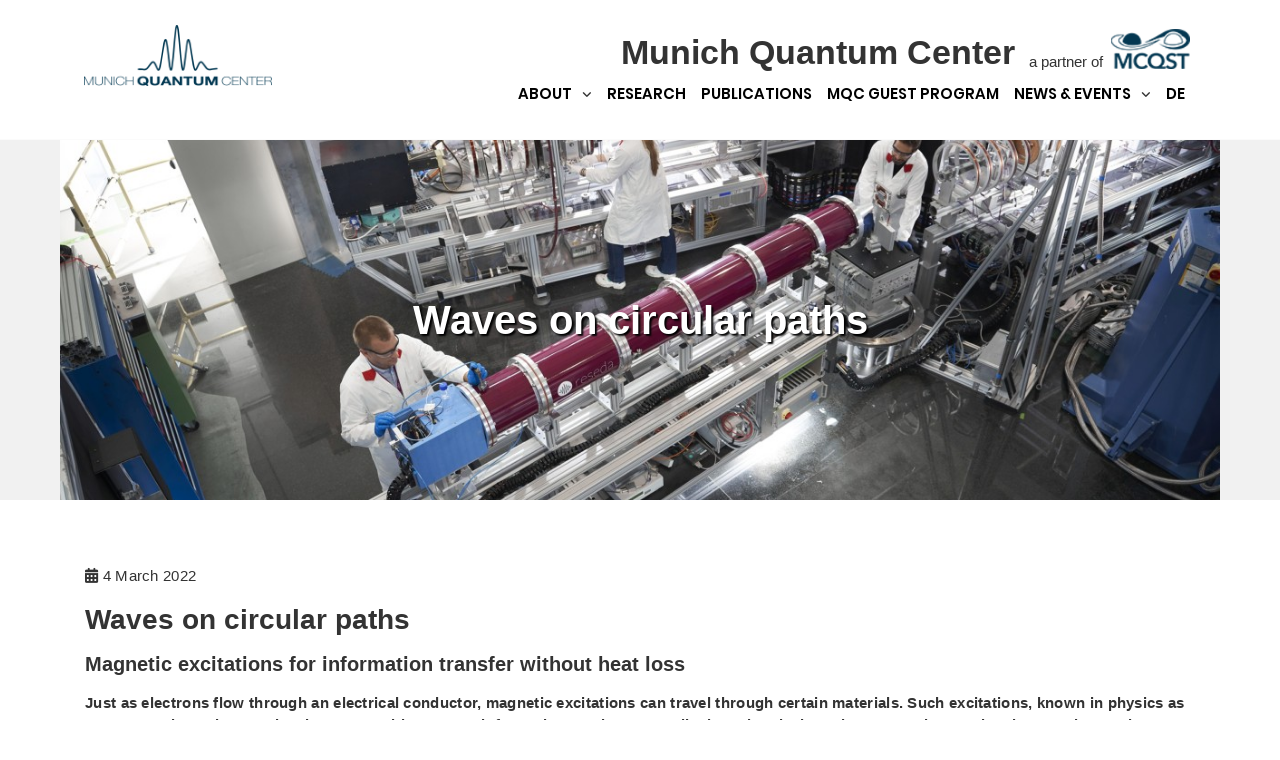

--- FILE ---
content_type: text/html
request_url: https://www.munich-quantum-center.de/news-and-events/news/waves-on-circular-paths.html
body_size: 8612
content:

<!doctype html>
<html
lang="en"
style="--primary-color:rgb(255,0,0); --hover-over-color:rgba(255,0,0,0.7);">
<head>
<script src="https://cloud.ccm19.de/app.js?apiKey=1e1eed99a4da924b5dec7e078b4eed82a90e3199d5b57e5e&amp;domain=64196d3695a3b19cfa0dee82" referrerpolicy="origin"></script>
<meta charset="utf-8">
<meta name=viewport content="width=device-width, initial-scale=1.0">
<meta http-equiv="x-ua-compatible" content="ie=edge">
<!-- Chrome, Firefox OS and Opera -->
<meta name="theme-color" content="#000000"/>
<link rel="icon" href="../../../MQC-MEDIA/MQC-LOGOS/mqc_favicon_1.png" type="image/x-icon"/>
<!-- Windows Phone -->
<meta name="msapplication-navbutton-color" content="#000000"/>
<meta name=msapplication-TileColor content=#FFFFFF>
<meta name=msapplication-TileImage content=favicon.ico>
<!-- iOS Safari -->
<meta name="apple-mobile-web-app-capable" content="yes"/>
<meta name="apple-mobile-web-app-status-bar-style" content="black-transcluent"/>
<title>News | Munich Quantum Center </title>
<meta name="keywords" content="mqc" />
<meta name="description" content="Munich Quantum Center " />
<meta name="twitter:card" value="summary_large_image">
<meta name="twitter:site" content="@mcqst">
<meta name="twitter:creator" content="@mcqst" />
<meta property="og:title" content="News | Munich Quantum Center " />
<meta property="og:description" content="Munich Quantum Center " />

<meta property="og:site_name" content="News | Munich Quantum Center " />
<meta property="og:micrositeName" content="mqc"/>
<!-- css-files -->
<link rel="stylesheet" href="https://www.munich-quantum-center.de/_tech/css/fontawesome.css" type="text/css">
<link rel="stylesheet" href="https://www.munich-quantum-center.de/_tech/css/brands.css" type="text/css">
<link rel="stylesheet" href="https://www.munich-quantum-center.de/_tech/css/solid.css" type="text/css">
<link rel="stylesheet" href="https://www.munich-quantum-center.de/_tech/css/swiper.min.css" type="text/css">
<link rel="stylesheet" href="https://www.munich-quantum-center.de/_tech/css/magnific-popup.css" type="text/css">
<link rel="stylesheet" href="https://www.munich-quantum-center.de/_tech/css/aos.css" type="text/css">
<link rel="stylesheet" href="https://www.munich-quantum-center.de/_tech/css/main.css" type="text/css">
<link rel="stylesheet" type="text/css" href="https://www.munich-quantum-center.de/_tech/css/jquery.fancybox.css" />
<link rel="stylesheet" href="https://www.munich-quantum-center.de/_tech/fullcalendar/main.min.css" type="text/css">
<link rel="stylesheet" href="https://www.munich-quantum-center.de/_tech/fullcalendar/main.min-2.css" type="text/css">
<link rel="stylesheet" href="https://code.jquery.com/ui/1.11.1/themes/smoothness/jquery-ui.css" />
<link rel="stylesheet" href="https://www.munich-quantum-center.de/_tech/css/owl_carousel_min_css.css" type="text/css">
<link rel="stylesheet" href="https://www.munich-quantum-center.de/_tech/css/custom_css.css" type="text/css">
<link rel="stylesheet" href="https://www.munich-quantum-center.de/MQC-MEDIA/technical/custom-mqc-css.css" type="text/css">
<script type="text/javascript" src="https://www.munich-quantum-center.de/_tech/fullcalendar/main.min.js"></script>
<script type="text/javascript" src="https://www.munich-quantum-center.de/_tech/fullcalendar/main.min-2.js"></script>
<script src="https://www.google.com/recaptcha/api.js" async defer></script>
</head>
<body>
<!-- Matomo -->
<script type="text/javascript">
var _paq = window._paq || [];
/* tracker methods like "setCustomDimension" should be called before "trackPageView" */
_paq.push(["setDocumentTitle", document.domain + "/" + document.title]);
_paq.push(['trackPageView']);
_paq.push(['enableLinkTracking']);
(function() {
var u="https://piwik.physik.uni-muenchen.de/";
_paq.push(['setTrackerUrl', u+'matomo.php']);
_paq.push(['setSiteId', '50']);
var d=document, g=d.createElement('script'), s=d.getElementsByTagName('script')[0];
g.type='text/javascript'; g.async=true; g.defer=true; g.src=u+'matomo.js'; s.parentNode.insertBefore(g,s);
})();
</script>
<noscript><p><img src="https://piwik.physik.uni-muenchen.de/matomo.php?idsite=50&amp;rec=1" style="border:0;" alt="" /></p></noscript>
<!-- End Matomo Code -->
<div id="main-wrapper" class="wrapper-hidden z-index-100">
<!-- Navigation-Menu -->
<nav class="navbar desktop-menu nav__two__logo ">
<div class="container navbar-inner">
<div class="row">
<!-- PART 1 -->
<div class="navbar-logo col-6 col-sm-6 col-md-6 col-lg-3 col-xl-2">
<a href="../.."
class="logo-link d-flex align-items-center">
<figure> <img src="../../../MQC-MEDIA/MQC-LOGOS/mqc_logo_blue_1_Logo.png" class="logo-img ml-4 mr-0" alt="MQC_Logo_blue" /> </figure>
</a>
</div>
<button
class="hamburger justify-content-center align-items-center hamburger--spin"
type="button"
aria-label="Open navigation menu"
aria-expanded="false"
aria-controls="navbar-menu"
aria-hidden="true"
>
<span class="hamburger-box">
<span class="hamburger-inner"></span>
</span>
<span class="sr-only">Menu</span>
</button>
<!-- PART 2 -->
<div class="navbar-menu col-12 col-md-9 col-lg-9 col-xl-10 d-flex flex-wrap align-items-center p-0">
<div class="language-bar language-mobile" style="right: 5px">
<ul>
<li>
<a
class="nav-lang"
href="
#
">
DE
</a>
</li>
</ul>
</div>
<div class="container p-0 m-0">
<div class="row m-0">
<div class="navbar-logo col-12" style="order: unset;">
<h1 class="m-0" style="margin-left: 0 !important; padding-right: 14px">Munich Quantum Center</h1>
<span>a partner of </span>
<a href="https://mcqst.de/"
class="logo-link d-flex align-items-center">
<figure> <img src="../../../MQC-MEDIA/MQC-LOGOS/mcqst_logo_monochrom_mqc_mini_1_Logo.png" class="logo-img ml-2 mr-0" alt="MCQST_Logo_Monochrom_MQC_mini" /> </figure>
</a>
</div>
<button
class="hamburger-remove justify-content-center align-items-center hamburger--spin is-active w-100 text-right"
type="button"
aria-label="Close navigation menu"
aria-expanded="true"
aria-controls="navbar-menu"
aria-hidden="true"
>
<span class="hamburger-box">
<span class="hamburger-inner"></span>
</span>
<span class="sr-only">Close menu</span>
</button>
<div class="col-12 pl-0 pr-0">
<ul class="navbar-menu-list d-flex flex-wrap">
<li class="menu-primary-item menu-item-has-children"><a class="mobile-menu-toggle primary-mobile-menu-toggle">About</a><ul class="sub-menu primary_sub-menus"><li class=""><a href="../../about/about-mqc/" class="mobile-menu-toggle">MQC</a></li><li class=""><a href="../../about/institutions/" class="mobile-menu-toggle">Institutions</a></li><li class=""><a href="../../about/contact/" class="mobile-menu-toggle">Contact</a></li></ul></li><li class="menu-primary-item"><a href="../../research/" class="mobile-menu-toggle primary-mobile-menu-toggle">Research</a></li><li class="menu-primary-item"><a href="../../publications/" class="mobile-menu-toggle primary-mobile-menu-toggle">Publications</a></li><li class="menu-primary-item"><a href="../../guest-program/" class="mobile-menu-toggle primary-mobile-menu-toggle">MQC Guest Program</a></li><li class="menu-primary-item menu-item-has-children"><a class="mobile-menu-toggle primary-mobile-menu-toggle">News &amp; Events</a><ul class="sub-menu primary_sub-menus"><li class=""><a href="../events/" class="mobile-menu-toggle">Events</a></li><li class=""><a href="index.html" class="mobile-menu-toggle">News</a></li></ul></li>
<!-- language menu START-->
<li>
<div class="language-not-mobile" style="right: 5px">
<ul>
<li>
<a class="nav-lang"
href="
#
"
style="color: black"
">
DE
</a>
</li>
</ul>
</div>
</li>
<!-- language menu END-->
</ul>
</div>
</div>
</div>
</div>
</div>
</div>
<div class="header-layer" style="display: none;">
<h4>Diese Seite ist derzeit leider nur auf <span>Englisch</span> verfügbar</h4>
<div class="header-layer-links">
<span class="close-header-layer">Close</span>
<a href="../.." class="header-layer-home">Home</a>
</div>
</div>
</nav>
<!-- //Navigation-Menu -->
<section id="owl-hero_slider"
class="owl-carousel-bp below-nav halfscreen content-width">
<div class="owl-carousel-main-hero owl-carousel owl-theme">
<div class="item hero-slider-image hero-slider-image">
<img
class="hero-slider-image"
src="../../../MCQST-MEDIA/images/News/news-2022/TUMPfleidererGrueneGrafik_Hero.jpg"
alt="Researchers of the Heinz Maier-Leibnitz Center at the resonance spin echo spectrometer RESEDA at the Research Neutron Source Heinz Maier-Leibnitz (FRM II) of the Technical University of Munich. "
title="Researchers of the Heinz Maier-Leibnitz Center at the resonance spin echo spectrometer RESEDA at the Research Neutron Source Heinz Maier-Leibnitz (FRM II) of the Technical University of Munich. "
/>
<div class="owl-caption pos-center-middle-hero">
<h4>Waves on circular paths</h4>
</div>
</div>
</div>
</section>
<script>
window.addEventListener('load', function() {
var mainSliderHero = $('#owl-hero_slider .owl-carousel-main-hero');
mainSliderHero.owlCarousel({
items: 1,
dots: true,
nav: true,
navText : ['<i class="fas fa-chevron-left"></i>','<i class="fas fa-chevron-right"></i>'],
loop: false,
responsiveRefreshRate: 200,
videoHeight: false
});
});
function checkStyleSheet(url){
var found = false;
for(var i = 0; i < document.styleSheets.length; i++){
if(document.styleSheets[i].href==url){
found=true;
break;
}
}
if(!found){
var stylesheet = document.createElement('link');
stylesheet.href = url;
stylesheet.rel = 'stylesheet';
stylesheet.type = 'text/css';
document.querySelector('head').append(stylesheet);
}
}
checkStyleSheet("/MQC-MEDIA/technical/custom-mqc-css.css");
</script>
<section class="services-grid txt-with-img element-section text-img-center article">
<div class="container">
<div class="row">
<div class="col">
<div class="mcqst-img-content content white-section">
<p class=""><i class="fas fa-calendar-alt"></i> 4 March 2022</p>
<p class="" style=""><h3>Waves on circular paths</h3></p><p class="" style=""><h5>Magnetic excitations for information transfer without heat loss</h5></p><p class="" style=""><b>Just as electrons flow through an electrical conductor, magnetic excitations can travel through certain materials. Such excitations, known in physics as &#34;magnons&#34; in analogy to the electron, could transport information much more easily than electrical conductors. An international research team has now made an important discovery on the road to such components, which could be highly energy-efficient and considerably smaller.</b></p><p class="" style="">At present the transport and control of electrical charges forms the basis for most electronic components. A major disadvantage of this technology is that the flow of electric currents generates heat due to the electrical resistance. Considering the gargantuan number of electronic components in use worldwide, the loss of energy is immense.</p><p class="" style="">An energy-efficient alternative may be the use of spin waves to transport and process information, because they do not produce nearly as much waste heat. Such components could also be much more compact. Scientists around the world are thus looking for materials in which magnetic spin waves can be used to transport information.</p><p class="" style="">An international research consortium with significant participation of the Technical University of Munich (TUM) has now taken an important step forward in this search. Their observations of spin waves on circular paths in certain magnetic materials could also represent a breakthrough for quantum technologies that use waves to transport information.</p><p class="" style=""><br><h5>Propagation of magnetic waves in materials</h5></p><p class="" style="">When you throw a stone into water, you bring the water molecules out of their equilibrium position. They start to oscillate, and a circular wave spreads out. In a very similar way, the magnetic moments in some materials can be made to oscillate. In this process, the magnetic moment performs a gyroscopic motion with respect to its rest position. The precession of one moment affects the vibration of its neighbor, and so the wave propagates.</p><p class="" style="">For applications utilizing these magnetic waves, controlling properties such as wavelength or direction is important. In conventional ferromagnets – in which the magnetic moments all point in the same direction – magnetic waves generally propagate in a straight line.</p><p class="" style="">The propagation of such waves is quite different in a new class of magnetic materials, which, like a box of uncooked spaghetti, consist of a tight arrangement of magnetic vortex tubes. This magnetic order was discovered nearly fifteen years ago by a team led by Christian Pfleiderer and Peter Böni at the Technical University of Munich using neutron experiments.</p><p class="" style="">Because of their non-trivial topological properties and in recognition of the theoretical-mathematical developments of the British nuclear physicist Tony Skyrme, these vortex tubes are known as skyrmions.</p><p class="" style=""><br><h5>Propagation of magnetic waves on a circular path</h5></p><p class="" style="">Since neutrons carry a magnetic moment, they are particularly well suited for the study of magnetic materials. Like a compass needle, they respond sensitively to magnetic fields. Neutron scattering proved to be the only technique capable of detecting spin waves on circular orbits since it provides the requisite resolution over very large length and time scales.</p><p class="" style="">Using polarized neutron scattering, Tobias Weber and his team from the Institut Laue Langevin (ILL) in Grenoble, France have now proven that the propagation of magnetic waves perpendicular to such skyrmions does not occur in a straight line, but rather on a circular path.</p><p class="" style="">The reason for this is that the direction of neighboring magnetic moments, and thus the direction of the axis about which the precessional motion occurs, changes continuously perpendicular to the magnetic vortex tube. Analogously, when the precessional motion propagates from one magnetic moment to the next, the direction of propagation also changes continuously. The radius and the direction of the circular path of the propagation direction of the spin waves depends on the strength and the direction of the magnetic moments’ tilt.</p><p class="" style=""><br><h5>Quantization of circular orbits</h5></p><p class="" style="">&#34;But there is even more to it,&#34; says Markus Garst of the Karlsruhe Institute of Technology (KIT), who had developed the theoretical description of spin waves in skyrmions and their coupling to neutrons some time ago. &#34;There is a close analogy between the circular propagation of spin waves perpendicular to a skyrmion lattice and the motion of an electron perpendicular to a magnetic field caused by the Lorentz force.&#34;</p><p class="" style="">At very low temperatures, when the circular orbits are closed, their energy is quantized. Predicted almost a hundred years ago by Russian physicist Lev Landau, well-known for electrons this phenomenon is called Landau quantization. In analogy, the influence of the vortex-like character of the skyrmions on the spin waves can be elegantly interpreted as a fictitious magnetic field. In other words, the very complicated interplay of the spin waves with the skyrmion structure is actually very simple and can be described just like the motion of electrons transverse to a real magnetic field.</p><p class="" style="">Moreover, the propagation of spin waves perpendicular to skyrmions also displays a quantization of the circular orbits. The characteristic energy of the spin wave is thus also quantized, which opens the door to completely new applications. In addition, the circular orbit carries a subtle twist, somewhat similar to a so-called Möbius strip. It is topologically non-trivial: The twist can only be removed by cutting and reconnecting the strip. All of this leads to a particularly stable spin wave motion.</p><p class="" style=""><br><h5>Successful international cooperation</h5></p><p class="" style="">&#34;The experimental determination of spin waves in skyrmion lattices required both a combination of world-leading neutron spectrometers and a massive advancement of the software to interpret the data,&#34; explains TUM physicist Peter Böni.</p><p class="" style="">The research team employed instruments of the Institut Laue-Langevin in France, the spallation source SINQ at the Swiss Paul Scherrer Institute, the UK’s ISIS neutron and muon source, and the Research Neutron Source Heim Maier-Leibnitz (FRM II) at the Technical University of Munich. Further work on theory and data analysis was carried out at the U.S. Los Alamos National Laboratory and the Karlsruhe Institute of Technology. </p><p class="" style="">Marc Janoschek, who now works at the Paul Scherrer Institute, emphasizes: &#34;It is simply great to see that, after countless experiments at world-leading spectrometers and the clarification of major experimental and theoretical challenges during my time at Los Alamos, the microscopic detection of Landau quantization at the world&#39;s unique beamline RESEDA at TUM&#39;s FRM II in Garching closes a circle that began almost fifteen years ago with my first measurements at the Heinz Maier-Leibnitz Zentrum in Garching.&#34;</p><p class="" style="">However, the motion of spin waves on circular orbits, which are quantized to boot, is a breakthrough not only from the perspective of fundamental research. Christian Pfleiderer, managing director of the newly founded Center for QuantumEngineering at TUM, emphasizes: &#34;The spontaneous motion of spin waves on circular orbits, whose radius and direction arise from the vortex-like structure of skyrmions, opens up a new perspective for realizing functional devices for information processing in quantum technologies, such as simple couplers between qubits in quantum computers.&#34;</p><p class="" style="">
<div class="inline-image full-width">
<figure> <img src="../../../MCQST-MEDIA/images/News/news-2022/presse_spinner_highres_pfleiderer_Hero.jpg" alt="presse_spinner_highres_pfleiderer" /> <span class="tooltiptext">Ⓒ Christoph Hohmann / MCQST</span> </figure>
</div>
</p><p class="" style=""><br><b>Source</b>: <a
href="https://www.tum.de/en/about-tum/news/press-releases/details/37242"
title="TUM Physics"
target="_self">
TUM Physics</a><br><b>Editing of Source Article</b>: Dr. Andreas Battenberg<br><b>Header Image: </b>Researchers of the Heinz Maier-Leibnitz Center at the resonance spin echo spectrometer RESEDA at the Research Neutron Source Heinz Maier-Leibnitz (FRM II) of the Technical University of Munich. Ⓒ Jan Greune / MCQST </p><p class="" style=""><br><h5>Publication</h5></p><p class="" style=""><b>Topological magnon band structure of emergent Landau levels in a skyrmion lattice</b><br>T. Weber, D. M. Fobes, J. Waizner, P. Steffens, G. S. Tucker, M. Böhm, L. Beddrich, C. Franz, H. Gabold, R. Bewley, D. Voneshen, M. Skoulatos, R. Georgii, G. Ehlers, A. Bauer, C. Pfleiderer, P. Böni, M. Janoschek, M. Garst<br>Topological magnon band structure of emergent Landau levels in a skyrmion lattice<br>Science, 04.03.2022 – DOI: <a
href="https://www.science.org/doi/10.1126/science.abe4441"
title="10.1126/science.abe4441"
target="_self">
10.1126/science.abe4441</a></p><p class="" style=""><br><h5>Contact</h5></p><p class="" style=""><b>Prof. Dr. Christian Pfleiderer</b><br>Technical University Munich<br>Chair for the Topology of Correlated Systems (E21)<br>James-Franck-Str. 1, 85748 Garching, Germany<br>Tel.: +49 89 289 14720<br>E-mail: christian.pfleiderer[at]ph.tum.de</p><p class="" style=""><b>Prof. Dr. Markus Garst</b><br>Institute of Theoretical Solid State Physics<br>Karlsruhe Institute of Technology (KIT)<br>Wolfgang-Gaede-Str. 1<br>76131 Karlsruhe, Germany<br>Tel.: +49 721 608 43361<br>E-Mail: markus.garst[at]kit.edu</p>
</div>
</div>
</div>
</div>
</section>
<section class="additional-section">
<div class="container">
</div>
</section>
<div class="scroll-top">
<a href="javascript:void(0);" id="scroll" class="button-default-color">Scroll to top <i class="fa fa-angle-up"></i></a>
</div>
<footer>
<div class="container-fluid footer-inner">
<div class="footer-body">
<div class="container">
<div class="footer-sidebar">
<div class="row grid">
<div class="col-lg-4">
<div class="sidebar-widget text-widget">
<div class="logo-wall-small">
<h6 class="sidebar-title">Partner Universities</h6>
<a href="http://www.en.uni-muenchen.de/index.html">
<img src="../../../MCQST-MEDIA/images/Logos/logo-1.png" alt="alt text"/>
</a>
<style>
footer .footer-inner .footer-body .logo-wall-small a:hover {
text-decoration: none;
}
</style>
<a href="https://www.tum.de/en/">
<img src="../../../MCQST-MEDIA/images/Logos/logo-2.png" alt="alt text"/>
</a>
<style>
footer .footer-inner .footer-body .logo-wall-small a:hover {
text-decoration: none;
}
</style>
</div>
<div class="logo-wall-small">
<h6 class="sidebar-title">Partner Institutions</h6>
<a href="https://www.mpq.mpg.de/en">
<img src="../../../MCQST-MEDIA/images/Logos/logo-3.png" alt="alt text"/>
</a>
<style>
footer .footer-inner .footer-body .logo-wall-small a:hover {
text-decoration: none;
}
</style>
<a href="https://www.wmi.badw.de/home">
<img src="../../../MCQST-MEDIA/images/Logos/logo-4.png" alt="alt text"/>
</a>
<style>
footer .footer-inner .footer-body .logo-wall-small a:hover {
text-decoration: none;
}
</style>
<a href="https://www.deutsches-museum.de/index.php?id=1&L=1">
<img src="../../../MCQST-MEDIA/images/Logos/logo-5.png" alt="alt text"/>
</a>
<style>
footer .footer-inner .footer-body .logo-wall-small a:hover {
text-decoration: none;
}
</style>
</div>
</div>
</div>
<div class="col-lg-4">
<div class="sidebar-widget contact-info-widget">
<h6 class="sidebar-title">Contact Information</h6>
<ul class="contact-info">
<li><p class="" style="">Munich Quantum Center<br>Schellingstr. 4<br>D-80799 München</p></li>
<li>
<i class="fa fa-envelope"></i>
<a href="mailto:gst.mcqst@physik.uni-muenchen.de">gst.mcqst@physik.uni-muenchen.de</a>
</li>
<li>
<i class="fa fa-phone"></i>
<a href="tel: +49 89 2180 - 6202"> +49 89 2180 - 6202</a>
</li>
</ul>
</div>
</div>
<div class="col-lg-4">
<div class="sidebar-widget text-widget">
<h6 class="sidebar-title">Legal Information</h6>
<p class="" style="">
<a href="../../imprint.html">
Imprint
</a>
<style>
footer .footer-inner .footer-body .logo-wall-small a:hover {
text-decoration: none;
}
</style><br>
<a href="../../privacy-policy.html">
Privacy Policy
</a>
<style>
footer .footer-inner .footer-body .logo-wall-small a:hover {
text-decoration: none;
}
</style><br>
<a href="../../../MCQST/code-of-conduct/">
Code of Conduct
</a>
<style>
footer .footer-inner .footer-body .logo-wall-small a:hover {
text-decoration: none;
}
</style></p>
</div>
</div>
<div class="col-lg-4">
<div class="sidebar-widget text-widget">
<h6 class="sidebar-title"></h6>
<div class="navbar-additional align-items-center p-0 ml-0">
<div class="social-share d-flex">
</div>
</div>
</div>
</div>
</div>
</div>
<div class="copyright-wrapper">
<p class="copyright"><i class="fa fa-copyright"></i>© Munich Quantum Center 2020</p>
</div>
</div>
</div>
</div>
</footer>
</div><!-- main-wrapper -->
<style>
.desktop-menu .navbar-inner .navbar-menu .navbar-menu-list li a {
color: black;
}
.create-section {
padding: 10px;
border: 1px solid var(--primary-color);
border-radius: 2px;
}
.create-section img {
display: none;
}
.create-section .fs-button-firstspirit,
.create-section .fs-button-firstspirit:hover {
font-family: unset !important;
font-size: unset!important;
width: unset !important;
display: unset !important;
min-height: unset !important;
line-height: unset;
position: unset !important;
border: unset !important;
background: unset;
filter: unset;
}
.create-section .fs-button-firstspirit .fs-button-label {
color: var(--primary-color) !important;
font-size: 14px !important;
text-transform: uppercase;
}
</style>
<!-- JQuery -->
<script type="text/javascript" src="https://www.munich-quantum-center.de/_tech/js/jquery-3.3.1.min.js"></script>
<script
src="https://code.jquery.com/ui/1.12.1/jquery-ui.min.js"
integrity="sha256-VazP97ZCwtekAsvgPBSUwPFKdrwD3unUfSGVYrahUqU="
crossorigin="anonymous"></script>
<script type="text/javascript" src="https://www.munich-quantum-center.de/_tech/g/bootstrap.min.js.js"></script>
<!-- AOS -->
<script type="text/javascript" src="https://www.munich-quantum-center.de/_tech/js/aos.js"></script>
<!-- Progress Bars -->
<script type="text/javascript" src="https://www.munich-quantum-center.de/_tech/js/progressbar.min.js"></script>
<!-- Magnific -->
<script type="text/javascript" src="https://www.munich-quantum-center.de/_tech/js/jquery.magnific-popup.min.js"></script>
<!-- ImageLoaded -->
<script type="text/javascript" src="https://www.munich-quantum-center.de/_tech/js/imagesloaded_pkgd_min.js"></script>
<!-- Isotope -->
<script type="text/javascript" src="https://www.munich-quantum-center.de/_tech/js/isotope.pkgd.min.js"></script>
<!-- Waypoints -->
<script type="text/javascript" src="https://www.munich-quantum-center.de/_tech/js/jquery.waypoints.min.js"></script>
<!-- Swiper -->
<script type="text/javascript" src="https://www.munich-quantum-center.de/_tech/js/swiper.min.js"></script>
<script type="text/javascript" src="https://www.munich-quantum-center.de/_tech/js/jquery.fancybox.js"></script>
<script type="text/javascript" src="https://www.munich-quantum-center.de/MCQST-MEDIA/technical/ics.js"></script>
<script type="text/javascript" src="https://www.munich-quantum-center.de/MCQST-MEDIA/technical/fuse.js"></script>
<!-- OWL Carousel -->
<script type="text/javascript" src="https://www.munich-quantum-center.de/_tech/js/owl/owl_carousel_min_js.js"></script>
<!-- Date formatter -->
<script type="text/javascript" src="https://www.munich-quantum-center.de/_tech/js/moment.js"></script>
<script type="text/javascript" src="https://www.munich-quantum-center.de/_tech/js/black-and-white.js"></script>
<!-- Main JS-file -->
<script type="text/javascript" src="https://www.munich-quantum-center.de/_tech/OLD/custom_js.js"></script>
<!-- Google Map API -->
<script async src="https://maps.googleapis.com/maps/api/js?key=AIzaSyAZVnEDAS_Nj-INQ2NQeGhImyZoRbvK6Oo&callback=initMap1" type="text/javascript"></script>
<script type="text/javascript">
$(function() {
//hang on event of form with id=myform
$("#cf-global").submit(function(e) {
var form = $(this);
//prevent Default functionality
e.preventDefault();
console.log('global form submitted');
//get the action-url of the form
var actionurl = e.currentTarget.action;
//do your own request an handle the results
$.ajax({
url: actionurl,
type: 'post',
data: $("#cf-global").serialize(),
success: function(data) { //if 200 ok
form.find('.alert-success').show();
console.log('Success response: ' + data);
form.find('button.submit').addClass('disabled');
form.find('button.submit').attr("disabled", true);
form.find('mcq-modal-close').trigger('click');
},
error: function (xhr, text, error) { //if 40x or 50x
console.log('Error: ' + error);
}
});
});
$("#cf-event").submit(function(e) {
var form = $(this);
//prevent Default functionality
e.preventDefault();
//get the action-url of the form
var actionurl = e.currentTarget.action;
//do your own request an handle the results
$.ajax({
url: actionurl,
type: 'post',
data: $("#cf-event").serialize(),
success: function(data) { //if 200 ok
form.find('.alert-success').show();
console.log('Success response: ' + data);
form.find('button.submit').addClass('disabled');
form.find('button.submit').attr("disabled", true);
form.find('mcq-modal-close').trigger('click');
},
error: function (xhr, text, error) { //if 40x or 50x
console.log('Error: ' + error);
}
});
});
/* recaptcha */
function onSubmit(token) {
alert('thanks');
}
function validate(e) {
e.preventDefault();
console.log('validate called for cf-global');
grecaptcha.execute();
}
function onload() {
$("#cf-global").click(function(){
validate();
})
}
});
</script>
<script src="https://www.munich-quantum-center.de/MCQST-MEDIA/technical/jssocials.js"></script>
<!-- Retrieve media from meta data -->
</body>
</html>

--- FILE ---
content_type: text/css
request_url: https://www.munich-quantum-center.de/_tech/css/main.css
body_size: 58692
content:
/*
[Import scss-modules]

[1] Bootstrap 4 core
[2] Include Fonts
[3] Declaration of css-variables
[4] General Elements
[5] General settings
[6] Dynamic Styles
[7] Navbar
[8] Footer
[9] Additional Classes
[10] Hamburger Buttons
[11] Hero Header Styles
[12] Section Styles
[13] Blog Styles
[14] Portfolio Styles
[15] Gallery Styles
*/
/*!
 * Bootstrap v4.0.0 (https://getbootstrap.com)
 * Copyright 2011-2018 The Bootstrap Authors
 * Copyright 2011-2018 Twitter, Inc.
 * Licensed under MIT (https://github.com/twbs/bootstrap/blob/master/LICENSE)
 */
:root {
  --blue: #007bff;
  --indigo: #6610f2;
  --purple: #6f42c1;
  --pink: #e83e8c;
  --red: #dc3545;
  --orange: #fd7e14;
  --yellow: #ffc107;
  --green: #28a745;
  --teal: #20c997;
  --cyan: #17a2b8;
  --white: #fff;
  --gray: #6c757d;
  --gray-dark: #343a40;
  --primary: #007bff;
  --secondary: #6c757d;
  --success: #28a745;
  --info: #17a2b8;
  --warning: #ffc107;
  --danger: #dc3545;
  --light: #f8f9fa;
  --dark: #343a40;
  --breakpoint-xs: 0;
  --breakpoint-sm: 576px;
  --breakpoint-md: 768px;
  --breakpoint-lg: 992px;
  --breakpoint-xl: 1200px;
  --font-family-sans-serif: -apple-system, BlinkMacSystemFont, "Segoe UI", Roboto, "Helvetica Neue", Arial, sans-serif, "Apple Color Emoji", "Segoe UI Emoji", "Segoe UI Symbol";
  --font-family-monospace: SFMono-Regular, Menlo, Monaco, Consolas, "Liberation Mono", "Courier New", monospace; }

*,
*::before,
*::after {
  -webkit-box-sizing: border-box;
  box-sizing: border-box; }

html {
  font-family: sans-serif;
  line-height: 1.15;
  -webkit-text-size-adjust: 100%;
  -ms-text-size-adjust: 100%;
  -ms-overflow-style: scrollbar;
  -webkit-tap-highlight-color: transparent; }

@-ms-viewport {
  width: device-width; }

article, aside, dialog, figcaption, figure, footer, header, hgroup, main, nav, section {
  display: block; }

body {
  margin: 0;
  font-family: -apple-system, BlinkMacSystemFont, "Segoe UI", Roboto, "Helvetica Neue", Arial, sans-serif, "Apple Color Emoji", "Segoe UI Emoji", "Segoe UI Symbol";
  font-size: 1rem;
  font-weight: 400;
  line-height: 1.5;
  color: #212529;
  text-align: left;
  background-color: #fff; }

[tabindex="-1"]:focus {
  outline: 0 !important; }

hr {
  -webkit-box-sizing: content-box;
  box-sizing: content-box;
  height: 0;
  overflow: visible; }

h1, h2, h3, h4, h5, h6 {
  margin-top: 0;
  margin-bottom: 0.5rem; }

p {
  margin-top: 0;
  margin-bottom: 1rem; }

abbr[title],
abbr[data-original-title] {
  text-decoration: underline;
  -webkit-text-decoration: underline dotted;
  text-decoration: underline dotted;
  cursor: help;
  border-bottom: 0; }

address {
  margin-bottom: 1rem;
  font-style: normal;
  line-height: inherit; }

ol,
ul,
dl {
  margin-top: 0;
  margin-bottom: 1rem; }

ol ol,
ul ul,
ol ul,
ul ol {
  margin-bottom: 0; }

dt {
  font-weight: 700; }

dd {
  margin-bottom: .5rem;
  margin-left: 0; }

blockquote {
  margin: 0 0 1rem; }

dfn {
  font-style: italic; }

b,
strong {
  font-weight: bolder; }

small {
  font-size: 80%; }

sub,
sup {
  position: relative;
  font-size: 75%;
  line-height: 0;
  vertical-align: baseline; }

sub {
  bottom: -.25em; }

sup {
  top: -.5em; }

a {
  color: #007bff;
  text-decoration: none;
  background-color: transparent;
  -webkit-text-decoration-skip: objects; }
  a:hover {
    color: #0056b3;
    text-decoration: underline; }

a:not([href]):not([tabindex]) {
  color: inherit;
  text-decoration: none; }
  a:not([href]):not([tabindex]):hover, a:not([href]):not([tabindex]):focus {
    color: inherit;
    text-decoration: none; }
  a:not([href]):not([tabindex]):focus {
    outline: 0; }

pre,
code,
kbd,
samp {
  font-family: monospace, monospace;
  font-size: 1em; }

pre {
  margin-top: 0;
  margin-bottom: 1rem;
  overflow: auto;
  -ms-overflow-style: scrollbar; }

figure {
  margin: 0 0 1rem; }

img {
  vertical-align: middle;
  border-style: none; }

svg:not(:root) {
  overflow: hidden; }

table {
  border-collapse: collapse; }

caption {
  padding-top: 0.75rem;
  padding-bottom: 0.75rem;
  color: #6c757d;
  text-align: left;
  caption-side: bottom; }

th {
  text-align: inherit; }

label {
  display: inline-block;
  margin-bottom: .5rem; }

button {
  border-radius: 0; }

button:focus {
  outline: 1px dotted;
  outline: 5px auto -webkit-focus-ring-color; }

input,
button,
select,
optgroup,
textarea {
  margin: 0;
  font-family: inherit;
  font-size: inherit;
  line-height: inherit; }

button,
input {
  overflow: visible; }

button,
select {
  text-transform: none; }

button,
html [type="button"],
[type="reset"],
[type="submit"] {
  -webkit-appearance: button; }

button::-moz-focus-inner,
[type="button"]::-moz-focus-inner,
[type="reset"]::-moz-focus-inner,
[type="submit"]::-moz-focus-inner {
  padding: 0;
  border-style: none; }

input[type="radio"],
input[type="checkbox"] {
  -webkit-box-sizing: border-box;
  box-sizing: border-box;
  padding: 0; }

input[type="date"],
input[type="time"],
input[type="datetime-local"],
input[type="month"] {
  -webkit-appearance: listbox; }

textarea {
  overflow: auto;
  resize: vertical; }

fieldset {
  min-width: 0;
  padding: 0;
  margin: 0;
  border: 0; }

legend {
  display: block;
  width: 100%;
  max-width: 100%;
  padding: 0;
  margin-bottom: .5rem;
  font-size: 1.5rem;
  line-height: inherit;
  color: inherit;
  white-space: normal; }

progress {
  vertical-align: baseline; }

[type="number"]::-webkit-inner-spin-button,
[type="number"]::-webkit-outer-spin-button {
  height: auto; }

input[type="number"] {
  appearance: textfield;
}

[type="search"] {
  outline-offset: -2px;
  -webkit-appearance: none; }

[type="search"]::-webkit-search-cancel-button,
[type="search"]::-webkit-search-decoration {
  -webkit-appearance: none; }

::-webkit-file-upload-button {
  font: inherit;
  -webkit-appearance: button; }

output {
  display: inline-block; }

summary {
  display: list-item;
  cursor: pointer; }

template {
  display: none; }

[hidden] {
  display: none !important; }

h1, h2, h3, h4, h5, h6,
.h1, .h2, .h3, .h4, .h5, .h6 {
  margin-bottom: 0.5rem;
  font-family: inherit;
  font-weight: 500;
  line-height: 1.2;
  color: inherit; }

h1, .h1 {
  font-size: 2.5rem; }

h2, .h2 {
  font-size: 2rem; }

h3, .h3 {
  font-size: 1.75rem; }

h4, .h4 {
  font-size: 1.5rem; }

h5, .h5 {
  font-size: 1.25rem; }

h6, .h6 {
  font-size: 1rem; }

.lead {
  font-size: 1.25rem;
  font-weight: 300; }

.display-1 {
  font-size: 6rem;
  font-weight: 300;
  line-height: 1.2; }

.display-2 {
  font-size: 5.5rem;
  font-weight: 300;
  line-height: 1.2; }

.display-3 {
  font-size: 4.5rem;
  font-weight: 300;
  line-height: 1.2; }

.display-4 {
  font-size: 3.5rem;
  font-weight: 300;
  line-height: 1.2; }

.display-5 {
  font-size: 3rem;
  font-weight: 300;
  line-height: 1.2; }

hr {
  margin-top: 1rem;
  margin-bottom: 1rem;
  border: 0;
  border-top: 1px solid rgba(0, 0, 0, 0.1); }

small,
.small {
  font-size: 80%;
  font-weight: 400; }

mark,
.mark {
  padding: 0.2em;
  background-color: #fcf8e3; }

.list-unstyled {
  padding-left: 0;
  list-style: none; }

.list-inline {
  padding-left: 0;
  list-style: none; }

.list-inline-item {
  display: inline-block; }
  .list-inline-item:not(:last-child) {
    margin-right: 0.5rem; }

.initialism {
  font-size: 90%;
  text-transform: uppercase; }

.blockquote {
  margin-bottom: 1rem;
  font-size: 1.25rem; }

.blockquote-footer {
  display: block;
  font-size: 80%;
  color: #6c757d; }
  .blockquote-footer::before {
    content: "\2014 \00A0"; }

.img-fluid {
  max-width: 100%;
  height: auto; }

.img-thumbnail {
  padding: 0.25rem;
  background-color: #fff;
  border: 1px solid #dee2e6;
  border-radius: 0.25rem;
  max-width: 100%;
  height: auto; }

.figure {
  display: inline-block; }

.figure-img {
  margin-bottom: 0.5rem;
  line-height: 1; }

.figure-caption {
  font-size: 90%;
  color: #6c757d; }

code,
kbd,
pre,
samp {
  font-family: SFMono-Regular, Menlo, Monaco, Consolas, "Liberation Mono", "Courier New", monospace; }

code {
  font-size: 87.5%;
  color: #e83e8c;
  word-break: break-word; }
  a > code {
    color: inherit; }

kbd {
  padding: 0.2rem 0.4rem;
  font-size: 87.5%;
  color: #fff;
  background-color: #212529;
  border-radius: 0.2rem; }
  kbd kbd {
    padding: 0;
    font-size: 100%;
    font-weight: 700; }

pre {
  display: block;
  font-size: 87.5%;
  color: #212529; }
  pre code {
    font-size: inherit;
    color: inherit;
    word-break: normal; }

.pre-scrollable {
  max-height: 340px;
  overflow-y: scroll; }

.container {
  width: 100%;
  padding-right: 15px;
  padding-left: 15px;
  margin-right: auto;
  margin-left: auto; }
  @media (min-width: 576px) {
    .container {
      max-width: 540px; } }
  @media (min-width: 768px) {
    .container {
      max-width: 720px; } }
  @media (min-width: 992px) {
    .container {
      max-width: 960px; } }
  @media (min-width: 1200px) {
    .container {
      max-width: 1140px; } }

.container-fluid {
  width: 100%;
  padding-right: 15px;
  padding-left: 15px;
  margin-right: auto;
  margin-left: auto; }

.row {
  display: -webkit-box;
  display: -ms-flexbox;
  display: flex;
  -ms-flex-wrap: wrap;
  flex-wrap: wrap;
  margin-right: -15px;
  margin-left: -15px; }

.no-gutters {
  margin-right: 0;
  margin-left: 0; }
  .no-gutters > .col,
  .no-gutters > [class*="col-"] {
    padding-right: 0;
    padding-left: 0; }

.col-flex, .col-1, .col-2, .col-3, .col-4, .col-5, .col-6, .col-7, .col-8, .col-9, .col-10, .col-11, .col-12, .col,
.col-auto, .col-sm-1, .col-sm-2, .col-sm-3, .col-sm-4, .col-sm-5, .col-sm-6, .col-sm-7, .col-sm-8, .col-sm-9, .col-sm-10, .col-sm-11, .col-sm-12, .col-sm,
.col-sm-auto, .col-md-1, .col-md-2, .col-md-3, .col-md-4, .col-md-5, .col-md-6, .col-md-7, .col-md-8, .col-md-9, .col-md-10, .col-md-11, .col-md-12, .col-md,
.col-md-auto, .col-lg-1, .col-lg-2, .col-lg-3, .col-lg-4, .col-lg-5, .col-lg-6, .col-lg-7, .col-lg-8, .col-lg-9, .col-lg-10, .col-lg-11, .col-lg-12, .col-lg,
.col-lg-auto, .col-xl-1, .col-xl-2, .col-xl-3, .col-xl-4, .col-xl-5, .col-xl-6, .col-xl-7, .col-xl-8, .col-xl-9, .col-xl-10, .col-xl-11, .col-xl-12, .col-xl,
.col-xl-auto {
  position: relative;
  width: 100%;
  min-height: 1px;
  padding-right: 15px;
  padding-left: 15px; }

.col {
  -ms-flex-preferred-size: 0;
  flex-basis: 0;
  -webkit-box-flex: 1;
  -ms-flex-positive: 1;
  flex-grow: 1;
  max-width: 100%; }

.col-auto {
  -webkit-box-flex: 0;
  -ms-flex: 0 0 auto;
  flex: 0 0 auto;
  width: auto;
  max-width: none; }

.col-1 {
  -webkit-box-flex: 0;
  -ms-flex: 0 0 8.33333%;
  flex: 0 0 8.33333%;
  max-width: 8.33333%; }

.col-2 {
  -webkit-box-flex: 0;
  -ms-flex: 0 0 16.66667%;
  flex: 0 0 16.66667%;
  max-width: 16.66667%; }

.col-3 {
  -webkit-box-flex: 0;
  -ms-flex: 0 0 25%;
  flex: 0 0 25%;
  max-width: 25%; }

.col-4 {
  -webkit-box-flex: 0;
  -ms-flex: 0 0 33.33333%;
  flex: 0 0 33.33333%;
  max-width: 33.33333%; }

.col-5 {
  -webkit-box-flex: 0;
  -ms-flex: 0 0 41.66667%;
  flex: 0 0 41.66667%;
  max-width: 41.66667%; }

.col-6 {
  -webkit-box-flex: 0;
  -ms-flex: 0 0 50%;
  flex: 0 0 50%;
  max-width: 50%; }

.col-7 {
  -webkit-box-flex: 0;
  -ms-flex: 0 0 58.33333%;
  flex: 0 0 58.33333%;
  max-width: 58.33333%; }

.col-8 {
  -webkit-box-flex: 0;
  -ms-flex: 0 0 66.66667%;
  flex: 0 0 66.66667%;
  max-width: 66.66667%; }

.col-9 {
  -webkit-box-flex: 0;
  -ms-flex: 0 0 75%;
  flex: 0 0 75%;
  max-width: 75%; }

.col-10 {
  -webkit-box-flex: 0;
  -ms-flex: 0 0 83.33333%;
  flex: 0 0 83.33333%;
  max-width: 83.33333%; }

.col-11 {
  -webkit-box-flex: 0;
  -ms-flex: 0 0 91.66667%;
  flex: 0 0 91.66667%;
  max-width: 91.66667%; }

.col-12 {
  -webkit-box-flex: 0;
  -ms-flex: 0 0 100%;
  flex: 0 0 100%;
  max-width: 100%; }

.order-first {
  -webkit-box-ordinal-group: 0;
  -ms-flex-order: -1;
  order: -1; }

.order-last {
  -webkit-box-ordinal-group: 14;
  -ms-flex-order: 13;
  order: 13; }

.order-0 {
  -webkit-box-ordinal-group: 1;
  -ms-flex-order: 0;
  order: 0; }

.order-1 {
  -webkit-box-ordinal-group: 2;
  -ms-flex-order: 1;
  order: 1; }

.order-2 {
  -webkit-box-ordinal-group: 3;
  -ms-flex-order: 2;
  order: 2; }

.order-3 {
  -webkit-box-ordinal-group: 4;
  -ms-flex-order: 3;
  order: 3; }

.order-4 {
  -webkit-box-ordinal-group: 5;
  -ms-flex-order: 4;
  order: 4; }

.order-5 {
  -webkit-box-ordinal-group: 6;
  -ms-flex-order: 5;
  order: 5; }

.order-6 {
  -webkit-box-ordinal-group: 7;
  -ms-flex-order: 6;
  order: 6; }

.order-7 {
  -webkit-box-ordinal-group: 8;
  -ms-flex-order: 7;
  order: 7; }

.order-8 {
  -webkit-box-ordinal-group: 9;
  -ms-flex-order: 8;
  order: 8; }

.order-9 {
  -webkit-box-ordinal-group: 10;
  -ms-flex-order: 9;
  order: 9; }

.order-10 {
  -webkit-box-ordinal-group: 11;
  -ms-flex-order: 10;
  order: 10; }

.order-11 {
  -webkit-box-ordinal-group: 12;
  -ms-flex-order: 11;
  order: 11; }

.order-12 {
  -webkit-box-ordinal-group: 13;
  -ms-flex-order: 12;
  order: 12; }

.offset-1 {
  margin-left: 8.33333%; }

.offset-2 {
  margin-left: 16.66667%; }

.offset-3 {
  margin-left: 25%; }

.offset-4 {
  margin-left: 33.33333%; }

.offset-5 {
  margin-left: 41.66667%; }

.offset-6 {
  margin-left: 50%; }

.offset-7 {
  margin-left: 58.33333%; }

.offset-8 {
  margin-left: 66.66667%; }

.offset-9 {
  margin-left: 75%; }

.offset-10 {
  margin-left: 83.33333%; }

.offset-11 {
  margin-left: 91.66667%; }

@media (min-width: 576px) {
  .col-sm {
    -ms-flex-preferred-size: 0;
    flex-basis: 0;
    -webkit-box-flex: 1;
    -ms-flex-positive: 1;
    flex-grow: 1;
    max-width: 100%; }
  .col-sm-auto {
    -webkit-box-flex: 0;
    -ms-flex: 0 0 auto;
    flex: 0 0 auto;
    width: auto;
    max-width: none; }
  .col-sm-1 {
    -webkit-box-flex: 0;
    -ms-flex: 0 0 8.33333%;
    flex: 0 0 8.33333%;
    max-width: 8.33333%; }
  .col-sm-2 {
    -webkit-box-flex: 0;
    -ms-flex: 0 0 16.66667%;
    flex: 0 0 16.66667%;
    max-width: 16.66667%; }
  .col-sm-3 {
    -webkit-box-flex: 0;
    -ms-flex: 0 0 25%;
    flex: 0 0 25%;
    max-width: 25%; }
  .col-sm-4 {
    -webkit-box-flex: 0;
    -ms-flex: 0 0 33.33333%;
    flex: 0 0 33.33333%;
    max-width: 33.33333%; }
  .col-sm-5 {
    -webkit-box-flex: 0;
    -ms-flex: 0 0 41.66667%;
    flex: 0 0 41.66667%;
    max-width: 41.66667%; }
  .col-sm-6 {
    -webkit-box-flex: 0;
    -ms-flex: 0 0 50%;
    flex: 0 0 50%;
    max-width: 50%; }
  .col-sm-7 {
    -webkit-box-flex: 0;
    -ms-flex: 0 0 58.33333%;
    flex: 0 0 58.33333%;
    max-width: 58.33333%; }
  .col-sm-8 {
    -webkit-box-flex: 0;
    -ms-flex: 0 0 66.66667%;
    flex: 0 0 66.66667%;
    max-width: 66.66667%; }
  .col-sm-9 {
    -webkit-box-flex: 0;
    -ms-flex: 0 0 75%;
    flex: 0 0 75%;
    max-width: 75%; }
  .col-sm-10 {
    -webkit-box-flex: 0;
    -ms-flex: 0 0 83.33333%;
    flex: 0 0 83.33333%;
    max-width: 83.33333%; }
  .col-sm-11 {
    -webkit-box-flex: 0;
    -ms-flex: 0 0 91.66667%;
    flex: 0 0 91.66667%;
    max-width: 91.66667%; }
  .col-sm-12 {
    -webkit-box-flex: 0;
    -ms-flex: 0 0 100%;
    flex: 0 0 100%;
    max-width: 100%; }
  .order-sm-first {
    -webkit-box-ordinal-group: 0;
    -ms-flex-order: -1;
    order: -1; }
  .order-sm-last {
    -webkit-box-ordinal-group: 14;
    -ms-flex-order: 13;
    order: 13; }
  .order-sm-0 {
    -webkit-box-ordinal-group: 1;
    -ms-flex-order: 0;
    order: 0; }
  .order-sm-1 {
    -webkit-box-ordinal-group: 2;
    -ms-flex-order: 1;
    order: 1; }
  .order-sm-2 {
    -webkit-box-ordinal-group: 3;
    -ms-flex-order: 2;
    order: 2; }
  .order-sm-3 {
    -webkit-box-ordinal-group: 4;
    -ms-flex-order: 3;
    order: 3; }
  .order-sm-4 {
    -webkit-box-ordinal-group: 5;
    -ms-flex-order: 4;
    order: 4; }
  .order-sm-5 {
    -webkit-box-ordinal-group: 6;
    -ms-flex-order: 5;
    order: 5; }
  .order-sm-6 {
    -webkit-box-ordinal-group: 7;
    -ms-flex-order: 6;
    order: 6; }
  .order-sm-7 {
    -webkit-box-ordinal-group: 8;
    -ms-flex-order: 7;
    order: 7; }
  .order-sm-8 {
    -webkit-box-ordinal-group: 9;
    -ms-flex-order: 8;
    order: 8; }
  .order-sm-9 {
    -webkit-box-ordinal-group: 10;
    -ms-flex-order: 9;
    order: 9; }
  .order-sm-10 {
    -webkit-box-ordinal-group: 11;
    -ms-flex-order: 10;
    order: 10; }
  .order-sm-11 {
    -webkit-box-ordinal-group: 12;
    -ms-flex-order: 11;
    order: 11; }
  .order-sm-12 {
    -webkit-box-ordinal-group: 13;
    -ms-flex-order: 12;
    order: 12; }
  .offset-sm-0 {
    margin-left: 0; }
  .offset-sm-1 {
    margin-left: 8.33333%; }
  .offset-sm-2 {
    margin-left: 16.66667%; }
  .offset-sm-3 {
    margin-left: 25%; }
  .offset-sm-4 {
    margin-left: 33.33333%; }
  .offset-sm-5 {
    margin-left: 41.66667%; }
  .offset-sm-6 {
    margin-left: 50%; }
  .offset-sm-7 {
    margin-left: 58.33333%; }
  .offset-sm-8 {
    margin-left: 66.66667%; }
  .offset-sm-9 {
    margin-left: 75%; }
  .offset-sm-10 {
    margin-left: 83.33333%; }
  .offset-sm-11 {
    margin-left: 91.66667%; } }

@media (min-width: 768px) {
  .col-md {
    -ms-flex-preferred-size: 0;
    flex-basis: 0;
    -webkit-box-flex: 1;
    -ms-flex-positive: 1;
    flex-grow: 1;
    max-width: 100%; }
  .col-md-auto {
    -webkit-box-flex: 0;
    -ms-flex: 0 0 auto;
    flex: 0 0 auto;
    width: auto;
    max-width: none; }
  .col-md-1 {
    -webkit-box-flex: 0;
    -ms-flex: 0 0 8.33333%;
    flex: 0 0 8.33333%;
    max-width: 8.33333%; }
  .col-md-2 {
    -webkit-box-flex: 0;
    -ms-flex: 0 0 16.66667%;
    flex: 0 0 16.66667%;
    max-width: 16.66667%; }
  .col-md-3 {
    -webkit-box-flex: 0;
    -ms-flex: 0 0 25%;
    flex: 0 0 25%;
    max-width: 25%; }
  .col-flex {
    flex: 1;
    height: 50px; }
  .col-md-4 {
    -webkit-box-flex: 0;
    -ms-flex: 0 0 33.33333%;
    flex: 0 0 33.33333%;
    max-width: 33.33333%; }
  .col-md-5 {
    -webkit-box-flex: 0;
    -ms-flex: 0 0 41.66667%;
    flex: 0 0 41.66667%;
    max-width: 41.66667%; }
  .col-md-6 {
    -webkit-box-flex: 0;
    -ms-flex: 0 0 50%;
    flex: 0 0 50%;
    max-width: 50%; }
  .col-md-7 {
    -webkit-box-flex: 0;
    -ms-flex: 0 0 58.33333%;
    flex: 0 0 58.33333%;
    max-width: 58.33333%; }
  .col-md-8 {
    -webkit-box-flex: 0;
    -ms-flex: 0 0 66.66667%;
    flex: 0 0 66.66667%;
    max-width: 66.66667%; }
  .col-md-9 {
    -webkit-box-flex: 0;
    -ms-flex: 0 0 75%;
    flex: 0 0 75%;
    max-width: 75%; }
  .col-md-10 {
    -webkit-box-flex: 0;
    -ms-flex: 0 0 83.33333%;
    flex: 0 0 83.33333%;
    max-width: 83.33333%; }
  .col-md-11 {
    -webkit-box-flex: 0;
    -ms-flex: 0 0 91.66667%;
    flex: 0 0 91.66667%;
    max-width: 91.66667%; }
  .col-md-12 {
    -webkit-box-flex: 0;
    -ms-flex: 0 0 100%;
    flex: 0 0 100%;
    max-width: 100%; }
  .order-md-first {
    -webkit-box-ordinal-group: 0;
    -ms-flex-order: -1;
    order: -1; }
  .order-md-last {
    -webkit-box-ordinal-group: 14;
    -ms-flex-order: 13;
    order: 13; }
  .order-md-0 {
    -webkit-box-ordinal-group: 1;
    -ms-flex-order: 0;
    order: 0; }
  .order-md-1 {
    -webkit-box-ordinal-group: 2;
    -ms-flex-order: 1;
    order: 1; }
  .order-md-2 {
    -webkit-box-ordinal-group: 3;
    -ms-flex-order: 2;
    order: 2; }
  .order-md-3 {
    -webkit-box-ordinal-group: 4;
    -ms-flex-order: 3;
    order: 3; }
  .order-md-4 {
    -webkit-box-ordinal-group: 5;
    -ms-flex-order: 4;
    order: 4; }
  .order-md-5 {
    -webkit-box-ordinal-group: 6;
    -ms-flex-order: 5;
    order: 5; }
  .order-md-6 {
    -webkit-box-ordinal-group: 7;
    -ms-flex-order: 6;
    order: 6; }
  .order-md-7 {
    -webkit-box-ordinal-group: 8;
    -ms-flex-order: 7;
    order: 7; }
  .order-md-8 {
    -webkit-box-ordinal-group: 9;
    -ms-flex-order: 8;
    order: 8; }
  .order-md-9 {
    -webkit-box-ordinal-group: 10;
    -ms-flex-order: 9;
    order: 9; }
  .order-md-10 {
    -webkit-box-ordinal-group: 11;
    -ms-flex-order: 10;
    order: 10; }
  .order-md-11 {
    -webkit-box-ordinal-group: 12;
    -ms-flex-order: 11;
    order: 11; }
  .order-md-12 {
    -webkit-box-ordinal-group: 13;
    -ms-flex-order: 12;
    order: 12; }
  .offset-md-0 {
    margin-left: 0; }
  .offset-md-1 {
    margin-left: 8.33333%; }
  .offset-md-2 {
    margin-left: 16.66667%; }
  .offset-md-3 {
    margin-left: 25%; }
  .offset-md-4 {
    margin-left: 33.33333%; }
  .offset-md-5 {
    margin-left: 41.66667%; }
  .offset-md-6 {
    margin-left: 50%; }
  .offset-md-7 {
    margin-left: 58.33333%; }
  .offset-md-8 {
    margin-left: 66.66667%; }
  .offset-md-9 {
    margin-left: 75%; }
  .offset-md-10 {
    margin-left: 83.33333%; }
  .offset-md-11 {
    margin-left: 91.66667%; } }

@media (min-width: 992px) {
  .col-lg {
    -ms-flex-preferred-size: 0;
    flex-basis: 0;
    -webkit-box-flex: 1;
    -ms-flex-positive: 1;
    flex-grow: 1;
    max-width: 100%; }
  .col-lg-auto {
    -webkit-box-flex: 0;
    -ms-flex: 0 0 auto;
    flex: 0 0 auto;
    width: auto;
    max-width: none; }
  .col-lg-1 {
    -webkit-box-flex: 0;
    -ms-flex: 0 0 8.33333%;
    flex: 0 0 8.33333%;
    max-width: 8.33333%; }
  .col-lg-2 {
    -webkit-box-flex: 0;
    -ms-flex: 0 0 16.66667%;
    flex: 0 0 16.66667%;
    max-width: 16.66667%; }
  .col-lg-3 {
    -webkit-box-flex: 0;
    -ms-flex: 0 0 25%;
    flex: 0 0 25%;
    max-width: 25%; }
  .col-lg-4 {
    -webkit-box-flex: 0;
    -ms-flex: 0 0 33.33333%;
    flex: 0 0 33.33333%;
    max-width: 33.33333%; }
  .col-lg-5 {
    -webkit-box-flex: 0;
    -ms-flex: 0 0 41.66667%;
    flex: 0 0 41.66667%;
    max-width: 41.66667%; }
  .col-lg-6 {
    -webkit-box-flex: 0;
    -ms-flex: 0 0 50%;
    flex: 0 0 50%;
    max-width: 50%; }
  .col-lg-7 {
    -webkit-box-flex: 0;
    -ms-flex: 0 0 58.33333%;
    flex: 0 0 58.33333%;
    max-width: 58.33333%; }
  .col-lg-8 {
    -webkit-box-flex: 0;
    -ms-flex: 0 0 66.66667%;
    flex: 0 0 66.66667%;
    max-width: 66.66667%; }
  .col-lg-9 {
    -webkit-box-flex: 0;
    -ms-flex: 0 0 75%;
    flex: 0 0 75%;
    max-width: 75%; }
  .col-lg-10 {
    -webkit-box-flex: 0;
    -ms-flex: 0 0 83.33333%;
    flex: 0 0 83.33333%;
    max-width: 83.33333%; }
  .col-lg-11 {
    -webkit-box-flex: 0;
    -ms-flex: 0 0 91.66667%;
    flex: 0 0 91.66667%;
    max-width: 91.66667%; }
  .col-lg-12 {
    -webkit-box-flex: 0;
    -ms-flex: 0 0 100%;
    flex: 0 0 100%;
    max-width: 100%; }
  .order-lg-first {
    -webkit-box-ordinal-group: 0;
    -ms-flex-order: -1;
    order: -1; }
  .order-lg-last {
    -webkit-box-ordinal-group: 14;
    -ms-flex-order: 13;
    order: 13; }
  .order-lg-0 {
    -webkit-box-ordinal-group: 1;
    -ms-flex-order: 0;
    order: 0; }
  .order-lg-1 {
    -webkit-box-ordinal-group: 2;
    -ms-flex-order: 1;
    order: 1; }
  .order-lg-2 {
    -webkit-box-ordinal-group: 3;
    -ms-flex-order: 2;
    order: 2; }
  .order-lg-3 {
    -webkit-box-ordinal-group: 4;
    -ms-flex-order: 3;
    order: 3; }
  .order-lg-4 {
    -webkit-box-ordinal-group: 5;
    -ms-flex-order: 4;
    order: 4; }
  .order-lg-5 {
    -webkit-box-ordinal-group: 6;
    -ms-flex-order: 5;
    order: 5; }
  .order-lg-6 {
    -webkit-box-ordinal-group: 7;
    -ms-flex-order: 6;
    order: 6; }
  .order-lg-7 {
    -webkit-box-ordinal-group: 8;
    -ms-flex-order: 7;
    order: 7; }
  .order-lg-8 {
    -webkit-box-ordinal-group: 9;
    -ms-flex-order: 8;
    order: 8; }
  .order-lg-9 {
    -webkit-box-ordinal-group: 10;
    -ms-flex-order: 9;
    order: 9; }
  .order-lg-10 {
    -webkit-box-ordinal-group: 11;
    -ms-flex-order: 10;
    order: 10; }
  .order-lg-11 {
    -webkit-box-ordinal-group: 12;
    -ms-flex-order: 11;
    order: 11; }
  .order-lg-12 {
    -webkit-box-ordinal-group: 13;
    -ms-flex-order: 12;
    order: 12; }
  .offset-lg-0 {
    margin-left: 0; }
  .offset-lg-1 {
    margin-left: 8.33333%; }
  .offset-lg-2 {
    margin-left: 16.66667%; }
  .offset-lg-3 {
    margin-left: 25%; }
  .offset-lg-4 {
    margin-left: 33.33333%; }
  .offset-lg-5 {
    margin-left: 41.66667%; }
  .offset-lg-6 {
    margin-left: 50%; }
  .offset-lg-7 {
    margin-left: 58.33333%; }
  .offset-lg-8 {
    margin-left: 66.66667%; }
  .offset-lg-9 {
    margin-left: 75%; }
  .offset-lg-10 {
    margin-left: 83.33333%; }
  .offset-lg-11 {
    margin-left: 91.66667%; } }

@media (min-width: 1200px) {
  .col-xl {
    -ms-flex-preferred-size: 0;
    flex-basis: 0;
    -webkit-box-flex: 1;
    -ms-flex-positive: 1;
    flex-grow: 1;
    max-width: 100%; }
  .col-xl-auto {
    -webkit-box-flex: 0;
    -ms-flex: 0 0 auto;
    flex: 0 0 auto;
    width: auto;
    max-width: none; }
  .col-xl-1 {
    -webkit-box-flex: 0;
    -ms-flex: 0 0 8.33333%;
    flex: 0 0 8.33333%;
    max-width: 8.33333%; }
  .col-xl-2 {
    -webkit-box-flex: 0;
    -ms-flex: 0 0 16.66667%;
    flex: 0 0 16.66667%;
    max-width: 16.66667%; }
  .col-xl-3 {
    -webkit-box-flex: 0;
    -ms-flex: 0 0 25%;
    flex: 0 0 25%;
    max-width: 25%; }
  .col-xl-4 {
    -webkit-box-flex: 0;
    -ms-flex: 0 0 33.33333%;
    flex: 0 0 33.33333%;
    max-width: 33.33333%; }
  .col-xl-5 {
    -webkit-box-flex: 0;
    -ms-flex: 0 0 41.66667%;
    flex: 0 0 41.66667%;
    max-width: 41.66667%; }
  .col-xl-6 {
    -webkit-box-flex: 0;
    -ms-flex: 0 0 50%;
    flex: 0 0 50%;
    max-width: 50%; }
  .col-xl-7 {
    -webkit-box-flex: 0;
    -ms-flex: 0 0 58.33333%;
    flex: 0 0 58.33333%;
    max-width: 58.33333%; }
  .col-xl-8 {
    -webkit-box-flex: 0;
    -ms-flex: 0 0 66.66667%;
    flex: 0 0 66.66667%;
    max-width: 66.66667%; }
  .col-xl-9 {
    -webkit-box-flex: 0;
    -ms-flex: 0 0 75%;
    flex: 0 0 75%;
    max-width: 75%; }
  .col-xl-10 {
    -webkit-box-flex: 0;
    -ms-flex: 0 0 83.33333%;
    flex: 0 0 83.33333%;
    max-width: 83.33333%; }
  .col-xl-11 {
    -webkit-box-flex: 0;
    -ms-flex: 0 0 91.66667%;
    flex: 0 0 91.66667%;
    max-width: 91.66667%; }
  .col-xl-12 {
    -webkit-box-flex: 0;
    -ms-flex: 0 0 100%;
    flex: 0 0 100%;
    max-width: 100%; }
  .order-xl-first {
    -webkit-box-ordinal-group: 0;
    -ms-flex-order: -1;
    order: -1; }
  .order-xl-last {
    -webkit-box-ordinal-group: 14;
    -ms-flex-order: 13;
    order: 13; }
  .order-xl-0 {
    -webkit-box-ordinal-group: 1;
    -ms-flex-order: 0;
    order: 0; }
  .order-xl-1 {
    -webkit-box-ordinal-group: 2;
    -ms-flex-order: 1;
    order: 1; }
  .order-xl-2 {
    -webkit-box-ordinal-group: 3;
    -ms-flex-order: 2;
    order: 2; }
  .order-xl-3 {
    -webkit-box-ordinal-group: 4;
    -ms-flex-order: 3;
    order: 3; }
  .order-xl-4 {
    -webkit-box-ordinal-group: 5;
    -ms-flex-order: 4;
    order: 4; }
  .order-xl-5 {
    -webkit-box-ordinal-group: 6;
    -ms-flex-order: 5;
    order: 5; }
  .order-xl-6 {
    -webkit-box-ordinal-group: 7;
    -ms-flex-order: 6;
    order: 6; }
  .order-xl-7 {
    -webkit-box-ordinal-group: 8;
    -ms-flex-order: 7;
    order: 7; }
  .order-xl-8 {
    -webkit-box-ordinal-group: 9;
    -ms-flex-order: 8;
    order: 8; }
  .order-xl-9 {
    -webkit-box-ordinal-group: 10;
    -ms-flex-order: 9;
    order: 9; }
  .order-xl-10 {
    -webkit-box-ordinal-group: 11;
    -ms-flex-order: 10;
    order: 10; }
  .order-xl-11 {
    -webkit-box-ordinal-group: 12;
    -ms-flex-order: 11;
    order: 11; }
  .order-xl-12 {
    -webkit-box-ordinal-group: 13;
    -ms-flex-order: 12;
    order: 12; }
  .offset-xl-0 {
    margin-left: 0; }
  .offset-xl-1 {
    margin-left: 8.33333%; }
  .offset-xl-2 {
    margin-left: 16.66667%; }
  .offset-xl-3 {
    margin-left: 25%; }
  .offset-xl-4 {
    margin-left: 33.33333%; }
  .offset-xl-5 {
    margin-left: 41.66667%; }
  .offset-xl-6 {
    margin-left: 50%; }
  .offset-xl-7 {
    margin-left: 58.33333%; }
  .offset-xl-8 {
    margin-left: 66.66667%; }
  .offset-xl-9 {
    margin-left: 75%; }
  .offset-xl-10 {
    margin-left: 83.33333%; }
  .offset-xl-11 {
    margin-left: 91.66667%; } }

.table {
  width: 100%;
  max-width: 100%;
  margin-bottom: 1rem;
  background-color: transparent; }
  .table th,
  .table td {
    padding: 0.75rem;
    vertical-align: top;
    border-top: 1px solid #dee2e6; }
  .table thead th {
    vertical-align: bottom;
    border-bottom: 2px solid #dee2e6; }
  .table tbody + tbody {
    border-top: 2px solid #dee2e6; }
  .table .table {
    background-color: #fff; }

.table-sm th,
.table-sm td {
  padding: 0.3rem; }

.table-bordered {
  border: 1px solid #dee2e6; }
  .table-bordered th,
  .table-bordered td {
    border: 1px solid #dee2e6; }
  .table-bordered thead th,
  .table-bordered thead td {
    border-bottom-width: 2px; }

.table-striped tbody tr:nth-of-type(odd) {
  background-color: rgba(0, 0, 0, 0.05); }

.table-hover tbody tr:hover {
  background-color: rgba(0, 0, 0, 0.075); }

.table-primary,
.table-primary > th,
.table-primary > td {
  background-color: #b8daff; }

.table-hover .table-primary:hover {
  background-color: #9fcdff; }
  .table-hover .table-primary:hover > td,
  .table-hover .table-primary:hover > th {
    background-color: #9fcdff; }

.table-secondary,
.table-secondary > th,
.table-secondary > td {
  background-color: #d6d8db; }

.table-hover .table-secondary:hover {
  background-color: #c8cbcf; }
  .table-hover .table-secondary:hover > td,
  .table-hover .table-secondary:hover > th {
    background-color: #c8cbcf; }

.table-success,
.table-success > th,
.table-success > td {
  background-color: #c3e6cb; }

.table-hover .table-success:hover {
  background-color: #b1dfbb; }
  .table-hover .table-success:hover > td,
  .table-hover .table-success:hover > th {
    background-color: #b1dfbb; }

.table-info,
.table-info > th,
.table-info > td {
  background-color: #bee5eb; }

.table-hover .table-info:hover {
  background-color: #abdde5; }
  .table-hover .table-info:hover > td,
  .table-hover .table-info:hover > th {
    background-color: #abdde5; }

.table-warning,
.table-warning > th,
.table-warning > td {
  background-color: #ffeeba; }

.table-hover .table-warning:hover {
  background-color: #ffe8a1; }
  .table-hover .table-warning:hover > td,
  .table-hover .table-warning:hover > th {
    background-color: #ffe8a1; }

.table-danger,
.table-danger > th,
.table-danger > td {
  background-color: #f5c6cb; }

.table-hover .table-danger:hover {
  background-color: #f1b0b7; }
  .table-hover .table-danger:hover > td,
  .table-hover .table-danger:hover > th {
    background-color: #f1b0b7; }

.table-light,
.table-light > th,
.table-light > td {
  background-color: #fdfdfe; }

.table-hover .table-light:hover {
  background-color: #ececf6; }
  .table-hover .table-light:hover > td,
  .table-hover .table-light:hover > th {
    background-color: #ececf6; }

.table-dark,
.table-dark > th,
.table-dark > td {
  background-color: #c6c8ca; }

.table-hover .table-dark:hover {
  background-color: #b9bbbe; }
  .table-hover .table-dark:hover > td,
  .table-hover .table-dark:hover > th {
    background-color: #b9bbbe; }

.table-active,
.table-active > th,
.table-active > td {
  background-color: rgba(0, 0, 0, 0.075); }

.table-hover .table-active:hover {
  background-color: rgba(0, 0, 0, 0.075); }
  .table-hover .table-active:hover > td,
  .table-hover .table-active:hover > th {
    background-color: rgba(0, 0, 0, 0.075); }

.table .thead-dark th {
  color: #fff;
  background-color: #212529;
  border-color: #32383e; }

.table .thead-light th {
  color: #495057;
  background-color: #e9ecef;
  border-color: #dee2e6; }

.table-dark {
  color: #fff;
  background-color: #212529; }
  .table-dark th,
  .table-dark td,
  .table-dark thead th {
    border-color: #32383e; }
  .table-dark.table-bordered {
    border: 0; }
  .table-dark.table-striped tbody tr:nth-of-type(odd) {
    background-color: rgba(255, 255, 255, 0.05); }
  .table-dark.table-hover tbody tr:hover {
    background-color: rgba(255, 255, 255, 0.075); }

@media (max-width: 575.98px) {
  .table-responsive-sm {
    display: block;
    width: 100%;
    overflow-x: auto;
    -webkit-overflow-scrolling: touch;
    -ms-overflow-style: -ms-autohiding-scrollbar; }
    .table-responsive-sm > .table-bordered {
      border: 0; } }

@media (max-width: 767.98px) {
  .table-responsive-md {
    display: block;
    width: 100%;
    overflow-x: auto;
    -webkit-overflow-scrolling: touch;
    -ms-overflow-style: -ms-autohiding-scrollbar; }
    .table-responsive-md > .table-bordered {
      border: 0; } }

@media (max-width: 991.98px) {
  .table-responsive-lg {
    display: block;
    width: 100%;
    overflow-x: auto;
    -webkit-overflow-scrolling: touch;
    -ms-overflow-style: -ms-autohiding-scrollbar; }
    .table-responsive-lg > .table-bordered {
      border: 0; } }

@media (max-width: 1199.98px) {
  .table-responsive-xl {
    display: block;
    width: 100%;
    overflow-x: auto;
    -webkit-overflow-scrolling: touch;
    -ms-overflow-style: -ms-autohiding-scrollbar; }
    .table-responsive-xl > .table-bordered {
      border: 0; } }

.table-responsive {
  display: block;
  width: 100%;
  overflow-x: auto;
  -webkit-overflow-scrolling: touch;
  -ms-overflow-style: -ms-autohiding-scrollbar; }
  .table-responsive > .table-bordered {
    border: 0; }

.form-control {
  display: block;
  width: 100%;
  padding: 0.375rem 0.75rem;
  font-size: 1rem;
  line-height: 1.5;
  color: #495057;
  background-color: #fff;
  background-clip: padding-box;
  border: 1px solid #ced4da;
  border-radius: 0.25rem;
  -webkit-transition: border-color 0.15s ease-in-out, -webkit-box-shadow 0.15s ease-in-out;
  transition: border-color 0.15s ease-in-out, -webkit-box-shadow 0.15s ease-in-out;
  transition: border-color 0.15s ease-in-out, box-shadow 0.15s ease-in-out;
  transition: border-color 0.15s ease-in-out, box-shadow 0.15s ease-in-out, -webkit-box-shadow 0.15s ease-in-out; }
  .form-control::-ms-expand {
    background-color: transparent;
    border: 0; }
  .form-control:focus {
    color: #495057;
    background-color: #fff;
    border-color: #80bdff;
    outline: 0;
    -webkit-box-shadow: 0 0 0 0.2rem rgba(0, 123, 255, 0.25);
    box-shadow: 0 0 0 0.2rem rgba(0, 123, 255, 0.25); }
  .form-control::-webkit-input-placeholder {
    color: #6c757d;
    opacity: 1; }
  .form-control:-ms-input-placeholder {
    color: #6c757d;
    opacity: 1; }
  .form-control::placeholder {
    color: #6c757d;
    opacity: 1; }
  .form-control:disabled, .form-control[readonly] {
    background-color: #e9ecef;
    opacity: 1; }

select.form-control:not([size]):not([multiple]) {
  height: calc(2.25rem + 2px); }

select.form-control:focus::-ms-value {
  color: #495057;
  background-color: #fff; }

.form-control-file,
.form-control-range {
  display: block;
  width: 100%; }

.col-form-label {
  padding-top: calc(0.375rem + 1px);
  padding-bottom: calc(0.375rem + 1px);
  margin-bottom: 0;
  font-size: inherit;
  line-height: 1.5; }

.col-form-label-lg {
  padding-top: calc(0.5rem + 1px);
  padding-bottom: calc(0.5rem + 1px);
  font-size: 1.25rem;
  line-height: 1.5; }

.col-form-label-sm {
  padding-top: calc(0.25rem + 1px);
  padding-bottom: calc(0.25rem + 1px);
  font-size: 0.875rem;
  line-height: 1.5; }

.form-control-plaintext {
  display: block;
  width: 100%;
  padding-top: 0.375rem;
  padding-bottom: 0.375rem;
  margin-bottom: 0;
  line-height: 1.5;
  background-color: transparent;
  border: solid transparent;
  border-width: 1px 0; }
  .form-control-plaintext.form-control-sm, .input-group-sm > .form-control-plaintext.form-control,
  .input-group-sm > .input-group-prepend > .form-control-plaintext.input-group-text,
  .input-group-sm > .input-group-append > .form-control-plaintext.input-group-text,
  .input-group-sm > .input-group-prepend > .form-control-plaintext.btn,
  .input-group-sm > .input-group-append > .form-control-plaintext.btn, .form-control-plaintext.form-control-lg, .input-group-lg > .form-control-plaintext.form-control,
  .input-group-lg > .input-group-prepend > .form-control-plaintext.input-group-text,
  .input-group-lg > .input-group-append > .form-control-plaintext.input-group-text,
  .input-group-lg > .input-group-prepend > .form-control-plaintext.btn,
  .input-group-lg > .input-group-append > .form-control-plaintext.btn {
    padding-right: 0;
    padding-left: 0; }

.form-control-sm, .input-group-sm > .form-control,
.input-group-sm > .input-group-prepend > .input-group-text,
.input-group-sm > .input-group-append > .input-group-text,
.input-group-sm > .input-group-prepend > .btn,
.input-group-sm > .input-group-append > .btn {
  padding: 0.25rem 0.5rem;
  font-size: 0.875rem;
  line-height: 1.5;
  border-radius: 0.2rem; }

select.form-control-sm:not([size]):not([multiple]), .input-group-sm > select.form-control:not([size]):not([multiple]),
.input-group-sm > .input-group-prepend > select.input-group-text:not([size]):not([multiple]),
.input-group-sm > .input-group-append > select.input-group-text:not([size]):not([multiple]),
.input-group-sm > .input-group-prepend > select.btn:not([size]):not([multiple]),
.input-group-sm > .input-group-append > select.btn:not([size]):not([multiple]) {
  height: calc(1.8125rem + 2px); }

.form-control-lg, .input-group-lg > .form-control,
.input-group-lg > .input-group-prepend > .input-group-text,
.input-group-lg > .input-group-append > .input-group-text,
.input-group-lg > .input-group-prepend > .btn,
.input-group-lg > .input-group-append > .btn {
  padding: 0.5rem 1rem;
  font-size: 1.25rem;
  line-height: 1.5;
  border-radius: 0.3rem; }

select.form-control-lg:not([size]):not([multiple]), .input-group-lg > select.form-control:not([size]):not([multiple]),
.input-group-lg > .input-group-prepend > select.input-group-text:not([size]):not([multiple]),
.input-group-lg > .input-group-append > select.input-group-text:not([size]):not([multiple]),
.input-group-lg > .input-group-prepend > select.btn:not([size]):not([multiple]),
.input-group-lg > .input-group-append > select.btn:not([size]):not([multiple]) {
  height: calc(2.875rem + 2px); }

.form-group {
  margin-bottom: 1rem; }

.form-text {
  display: block;
  margin-top: 0.25rem; }

.form-row {
  display: -webkit-box;
  display: -ms-flexbox;
  display: flex;
  -ms-flex-wrap: wrap;
  flex-wrap: wrap;
  margin-right: -5px;
  margin-left: -5px; }
  .form-row > .col,
  .form-row > [class*="col-"] {
    padding-right: 5px;
    padding-left: 5px; }

.form-check {
  position: relative;
  display: block;
  padding-left: 1.25rem; }

.form-check-input {
  position: absolute;
  margin-top: 0.3rem;
  margin-left: -1.25rem; }
  .form-check-input:disabled ~ .form-check-label {
    color: #6c757d; }

.form-check-label {
  margin-bottom: 0; }

.form-check-inline {
  display: -webkit-inline-box;
  display: -ms-inline-flexbox;
  display: inline-flex;
  -webkit-box-align: center;
  -ms-flex-align: center;
  align-items: center;
  padding-left: 0;
  margin-right: 0.75rem; }
  .form-check-inline .form-check-input {
    position: static;
    margin-top: 0;
    margin-right: 0.3125rem;
    margin-left: 0; }

.valid-feedback {
  display: none;
  width: 100%;
  margin-top: 0.25rem;
  font-size: 80%;
  color: #28a745; }

.valid-tooltip {
  position: absolute;
  top: 100%;
  z-index: 5;
  display: none;
  max-width: 100%;
  padding: .5rem;
  margin-top: .1rem;
  font-size: .875rem;
  line-height: 1;
  color: #fff;
  background-color: rgba(40, 167, 69, 0.8);
  border-radius: .2rem; }

.was-validated .form-control:valid, .form-control.is-valid, .was-validated
.custom-select:valid,
.custom-select.is-valid {
  border-color: #28a745; }
  .was-validated .form-control:valid:focus, .form-control.is-valid:focus, .was-validated
  .custom-select:valid:focus,
  .custom-select.is-valid:focus {
    border-color: #28a745;
    -webkit-box-shadow: 0 0 0 0.2rem rgba(40, 167, 69, 0.25);
    box-shadow: 0 0 0 0.2rem rgba(40, 167, 69, 0.25); }
  .was-validated .form-control:valid ~ .valid-feedback,
  .was-validated .form-control:valid ~ .valid-tooltip, .form-control.is-valid ~ .valid-feedback,
  .form-control.is-valid ~ .valid-tooltip, .was-validated
  .custom-select:valid ~ .valid-feedback,
  .was-validated
  .custom-select:valid ~ .valid-tooltip,
  .custom-select.is-valid ~ .valid-feedback,
  .custom-select.is-valid ~ .valid-tooltip {
    display: block; }

.was-validated .form-check-input:valid ~ .form-check-label, .form-check-input.is-valid ~ .form-check-label {
  color: #28a745; }

.was-validated .form-check-input:valid ~ .valid-feedback,
.was-validated .form-check-input:valid ~ .valid-tooltip, .form-check-input.is-valid ~ .valid-feedback,
.form-check-input.is-valid ~ .valid-tooltip {
  display: block; }

.was-validated .custom-control-input:valid ~ .custom-control-label, .custom-control-input.is-valid ~ .custom-control-label {
  color: #28a745; }
  .was-validated .custom-control-input:valid ~ .custom-control-label::before, .custom-control-input.is-valid ~ .custom-control-label::before {
    background-color: #71dd8a; }

.was-validated .custom-control-input:valid ~ .valid-feedback,
.was-validated .custom-control-input:valid ~ .valid-tooltip, .custom-control-input.is-valid ~ .valid-feedback,
.custom-control-input.is-valid ~ .valid-tooltip {
  display: block; }

.was-validated .custom-control-input:valid:checked ~ .custom-control-label::before, .custom-control-input.is-valid:checked ~ .custom-control-label::before {
  background-color: #34ce57; }

.was-validated .custom-control-input:valid:focus ~ .custom-control-label::before, .custom-control-input.is-valid:focus ~ .custom-control-label::before {
  -webkit-box-shadow: 0 0 0 1px #fff, 0 0 0 0.2rem rgba(40, 167, 69, 0.25);
  box-shadow: 0 0 0 1px #fff, 0 0 0 0.2rem rgba(40, 167, 69, 0.25); }

.was-validated .custom-file-input:valid ~ .custom-file-label, .custom-file-input.is-valid ~ .custom-file-label {
  border-color: #28a745; }
  .was-validated .custom-file-input:valid ~ .custom-file-label::before, .custom-file-input.is-valid ~ .custom-file-label::before {
    border-color: inherit; }

.was-validated .custom-file-input:valid ~ .valid-feedback,
.was-validated .custom-file-input:valid ~ .valid-tooltip, .custom-file-input.is-valid ~ .valid-feedback,
.custom-file-input.is-valid ~ .valid-tooltip {
  display: block; }

.was-validated .custom-file-input:valid:focus ~ .custom-file-label, .custom-file-input.is-valid:focus ~ .custom-file-label {
  -webkit-box-shadow: 0 0 0 0.2rem rgba(40, 167, 69, 0.25);
  box-shadow: 0 0 0 0.2rem rgba(40, 167, 69, 0.25); }

.invalid-feedback {
  display: none;
  width: 100%;
  margin-top: 0.25rem;
  font-size: 80%;
  color: #dc3545; }

.invalid-tooltip {
  position: absolute;
  top: 100%;
  z-index: 5;
  display: none;
  max-width: 100%;
  padding: .5rem;
  margin-top: .1rem;
  font-size: .875rem;
  line-height: 1;
  color: #fff;
  background-color: rgba(220, 53, 69, 0.8);
  border-radius: .2rem; }

.was-validated .form-control:invalid, .form-control.is-invalid, .was-validated
.custom-select:invalid,
.custom-select.is-invalid {
  border-color: #dc3545; }
  .was-validated .form-control:invalid:focus, .form-control.is-invalid:focus, .was-validated
  .custom-select:invalid:focus,
  .custom-select.is-invalid:focus {
    border-color: #dc3545;
    -webkit-box-shadow: 0 0 0 0.2rem rgba(220, 53, 69, 0.25);
    box-shadow: 0 0 0 0.2rem rgba(220, 53, 69, 0.25); }
  .was-validated .form-control:invalid ~ .invalid-feedback,
  .was-validated .form-control:invalid ~ .invalid-tooltip, .form-control.is-invalid ~ .invalid-feedback,
  .form-control.is-invalid ~ .invalid-tooltip, .was-validated
  .custom-select:invalid ~ .invalid-feedback,
  .was-validated
  .custom-select:invalid ~ .invalid-tooltip,
  .custom-select.is-invalid ~ .invalid-feedback,
  .custom-select.is-invalid ~ .invalid-tooltip {
    display: block; }

.was-validated .form-check-input:invalid ~ .form-check-label, .form-check-input.is-invalid ~ .form-check-label {
  color: #dc3545; }

.was-validated .form-check-input:invalid ~ .invalid-feedback,
.was-validated .form-check-input:invalid ~ .invalid-tooltip, .form-check-input.is-invalid ~ .invalid-feedback,
.form-check-input.is-invalid ~ .invalid-tooltip {
  display: block; }

.was-validated .custom-control-input:invalid ~ .custom-control-label, .custom-control-input.is-invalid ~ .custom-control-label {
  color: #dc3545; }
  .was-validated .custom-control-input:invalid ~ .custom-control-label::before, .custom-control-input.is-invalid ~ .custom-control-label::before {
    background-color: #efa2a9; }

.was-validated .custom-control-input:invalid ~ .invalid-feedback,
.was-validated .custom-control-input:invalid ~ .invalid-tooltip, .custom-control-input.is-invalid ~ .invalid-feedback,
.custom-control-input.is-invalid ~ .invalid-tooltip {
  display: block; }

.was-validated .custom-control-input:invalid:checked ~ .custom-control-label::before, .custom-control-input.is-invalid:checked ~ .custom-control-label::before {
  background-color: #e4606d; }

.was-validated .custom-control-input:invalid:focus ~ .custom-control-label::before, .custom-control-input.is-invalid:focus ~ .custom-control-label::before {
  -webkit-box-shadow: 0 0 0 1px #fff, 0 0 0 0.2rem rgba(220, 53, 69, 0.25);
  box-shadow: 0 0 0 1px #fff, 0 0 0 0.2rem rgba(220, 53, 69, 0.25); }

.was-validated .custom-file-input:invalid ~ .custom-file-label, .custom-file-input.is-invalid ~ .custom-file-label {
  border-color: #dc3545; }
  .was-validated .custom-file-input:invalid ~ .custom-file-label::before, .custom-file-input.is-invalid ~ .custom-file-label::before {
    border-color: inherit; }

.was-validated .custom-file-input:invalid ~ .invalid-feedback,
.was-validated .custom-file-input:invalid ~ .invalid-tooltip, .custom-file-input.is-invalid ~ .invalid-feedback,
.custom-file-input.is-invalid ~ .invalid-tooltip {
  display: block; }

.was-validated .custom-file-input:invalid:focus ~ .custom-file-label, .custom-file-input.is-invalid:focus ~ .custom-file-label {
  -webkit-box-shadow: 0 0 0 0.2rem rgba(220, 53, 69, 0.25);
  box-shadow: 0 0 0 0.2rem rgba(220, 53, 69, 0.25); }

.form-inline {
  display: -webkit-box;
  display: -ms-flexbox;
  display: flex;
  -webkit-box-orient: horizontal;
  -webkit-box-direction: normal;
  -ms-flex-flow: row wrap;
  flex-flow: row wrap;
  -webkit-box-align: center;
  -ms-flex-align: center;
  align-items: center; }
  .form-inline .form-check {
    width: 100%; }
  @media (min-width: 576px) {
    .form-inline label {
      display: -webkit-box;
      display: -ms-flexbox;
      display: flex;
      -webkit-box-align: center;
      -ms-flex-align: center;
      align-items: center;
      -webkit-box-pack: center;
      -ms-flex-pack: center;
      justify-content: center;
      margin-bottom: 0; }
    .form-inline .form-group {
      display: -webkit-box;
      display: -ms-flexbox;
      display: flex;
      -webkit-box-flex: 0;
      -ms-flex: 0 0 auto;
      flex: 0 0 auto;
      -webkit-box-orient: horizontal;
      -webkit-box-direction: normal;
      -ms-flex-flow: row wrap;
      flex-flow: row wrap;
      -webkit-box-align: center;
      -ms-flex-align: center;
      align-items: center;
      margin-bottom: 0; }
    .form-inline .form-control {
      display: inline-block;
      width: auto;
      vertical-align: middle; }
    .form-inline .form-control-plaintext {
      display: inline-block; }
    .form-inline .input-group {
      width: auto; }
    .form-inline .form-check {
      display: -webkit-box;
      display: -ms-flexbox;
      display: flex;
      -webkit-box-align: center;
      -ms-flex-align: center;
      align-items: center;
      -webkit-box-pack: center;
      -ms-flex-pack: center;
      justify-content: center;
      width: auto;
      padding-left: 0; }
    .form-inline .form-check-input {
      position: relative;
      margin-top: 0;
      margin-right: 0.25rem;
      margin-left: 0; }
    .form-inline .custom-control {
      -webkit-box-align: center;
      -ms-flex-align: center;
      align-items: center;
      -webkit-box-pack: center;
      -ms-flex-pack: center;
      justify-content: center; }
    .form-inline .custom-control-label {
      margin-bottom: 0; } }

.btn {
  display: inline-block;
  font-weight: 400;
  text-align: center;
  white-space: nowrap;
  vertical-align: middle;
  -webkit-user-select: none;
  -moz-user-select: none;
  -ms-user-select: none;
  user-select: none;
  border: 1px solid transparent;
  padding: 0.375rem 0.75rem;
  font-size: 1rem;
  line-height: 1.5;
  border-radius: 0.25rem;
  -webkit-transition: color 0.15s ease-in-out, background-color 0.15s ease-in-out, border-color 0.15s ease-in-out, -webkit-box-shadow 0.15s ease-in-out;
  transition: color 0.15s ease-in-out, background-color 0.15s ease-in-out, border-color 0.15s ease-in-out, -webkit-box-shadow 0.15s ease-in-out;
  transition: color 0.15s ease-in-out, background-color 0.15s ease-in-out, border-color 0.15s ease-in-out, box-shadow 0.15s ease-in-out;
  transition: color 0.15s ease-in-out, background-color 0.15s ease-in-out, border-color 0.15s ease-in-out, box-shadow 0.15s ease-in-out, -webkit-box-shadow 0.15s ease-in-out; }
  .btn:hover, .btn:focus {
    text-decoration: none; }
  .btn:focus, .btn.focus {
    outline: 0;
    -webkit-box-shadow: 0 0 0 0.2rem rgba(0, 123, 255, 0.25);
    box-shadow: 0 0 0 0.2rem rgba(0, 123, 255, 0.25); }
  .btn.disabled, .btn:disabled {
    opacity: 0.65; }
  .btn:not(:disabled):not(.disabled) {
    cursor: pointer; }
  .btn:not(:disabled):not(.disabled):active, .btn:not(:disabled):not(.disabled).active {
    background-image: none; }

a.btn.disabled,
fieldset:disabled a.btn {
  pointer-events: none; }

.btn-primary {
  color: #fff;
  background-color: #007bff;
  border-color: #007bff; }
  .btn-primary:hover {
    color: #fff;
    background-color: #0069d9;
    border-color: #0062cc; }
  .btn-primary:focus, .btn-primary.focus {
    -webkit-box-shadow: 0 0 0 0.2rem rgba(0, 123, 255, 0.5);
    box-shadow: 0 0 0 0.2rem rgba(0, 123, 255, 0.5); }
  .btn-primary.disabled, .btn-primary:disabled {
    color: #fff;
    background-color: #007bff;
    border-color: #007bff; }
  .btn-primary:not(:disabled):not(.disabled):active, .btn-primary:not(:disabled):not(.disabled).active,
  .show > .btn-primary.dropdown-toggle {
    color: #fff;
    background-color: #0062cc;
    border-color: #005cbf; }
    .btn-primary:not(:disabled):not(.disabled):active:focus, .btn-primary:not(:disabled):not(.disabled).active:focus,
    .show > .btn-primary.dropdown-toggle:focus {
      -webkit-box-shadow: 0 0 0 0.2rem rgba(0, 123, 255, 0.5);
      box-shadow: 0 0 0 0.2rem rgba(0, 123, 255, 0.5); }

.btn-secondary {
  color: #fff;
  background-color: #6c757d;
  border-color: #6c757d; }
  .btn-secondary:hover {
    color: #fff;
    background-color: #5a6268;
    border-color: #545b62; }
  .btn-secondary:focus, .btn-secondary.focus {
    -webkit-box-shadow: 0 0 0 0.2rem rgba(108, 117, 125, 0.5);
    box-shadow: 0 0 0 0.2rem rgba(108, 117, 125, 0.5); }
  .btn-secondary.disabled, .btn-secondary:disabled {
    color: #fff;
    background-color: #6c757d;
    border-color: #6c757d; }
  .btn-secondary:not(:disabled):not(.disabled):active, .btn-secondary:not(:disabled):not(.disabled).active,
  .show > .btn-secondary.dropdown-toggle {
    color: #fff;
    background-color: #545b62;
    border-color: #4e555b; }
    .btn-secondary:not(:disabled):not(.disabled):active:focus, .btn-secondary:not(:disabled):not(.disabled).active:focus,
    .show > .btn-secondary.dropdown-toggle:focus {
      -webkit-box-shadow: 0 0 0 0.2rem rgba(108, 117, 125, 0.5);
      box-shadow: 0 0 0 0.2rem rgba(108, 117, 125, 0.5); }

.btn-success {
  color: #fff;
  background-color: #28a745;
  border-color: #28a745; }
  .btn-success:hover {
    color: #fff;
    background-color: #218838;
    border-color: #1e7e34; }
  .btn-success:focus, .btn-success.focus {
    -webkit-box-shadow: 0 0 0 0.2rem rgba(40, 167, 69, 0.5);
    box-shadow: 0 0 0 0.2rem rgba(40, 167, 69, 0.5); }
  .btn-success.disabled, .btn-success:disabled {
    color: #fff;
    background-color: #28a745;
    border-color: #28a745; }
  .btn-success:not(:disabled):not(.disabled):active, .btn-success:not(:disabled):not(.disabled).active,
  .show > .btn-success.dropdown-toggle {
    color: #fff;
    background-color: #1e7e34;
    border-color: #1c7430; }
    .btn-success:not(:disabled):not(.disabled):active:focus, .btn-success:not(:disabled):not(.disabled).active:focus,
    .show > .btn-success.dropdown-toggle:focus {
      -webkit-box-shadow: 0 0 0 0.2rem rgba(40, 167, 69, 0.5);
      box-shadow: 0 0 0 0.2rem rgba(40, 167, 69, 0.5); }

.btn-info {
  color: #fff;
  background-color: #17a2b8;
  border-color: #17a2b8; }
  .btn-info:hover {
    color: #fff;
    background-color: #138496;
    border-color: #117a8b; }
  .btn-info:focus, .btn-info.focus {
    -webkit-box-shadow: 0 0 0 0.2rem rgba(23, 162, 184, 0.5);
    box-shadow: 0 0 0 0.2rem rgba(23, 162, 184, 0.5); }
  .btn-info.disabled, .btn-info:disabled {
    color: #fff;
    background-color: #17a2b8;
    border-color: #17a2b8; }
  .btn-info:not(:disabled):not(.disabled):active, .btn-info:not(:disabled):not(.disabled).active,
  .show > .btn-info.dropdown-toggle {
    color: #fff;
    background-color: #117a8b;
    border-color: #10707f; }
    .btn-info:not(:disabled):not(.disabled):active:focus, .btn-info:not(:disabled):not(.disabled).active:focus,
    .show > .btn-info.dropdown-toggle:focus {
      -webkit-box-shadow: 0 0 0 0.2rem rgba(23, 162, 184, 0.5);
      box-shadow: 0 0 0 0.2rem rgba(23, 162, 184, 0.5); }

.btn-warning {
  color: #212529;
  background-color: #ffc107;
  border-color: #ffc107; }
  .btn-warning:hover {
    color: #212529;
    background-color: #e0a800;
    border-color: #d39e00; }
  .btn-warning:focus, .btn-warning.focus {
    -webkit-box-shadow: 0 0 0 0.2rem rgba(255, 193, 7, 0.5);
    box-shadow: 0 0 0 0.2rem rgba(255, 193, 7, 0.5); }
  .btn-warning.disabled, .btn-warning:disabled {
    color: #212529;
    background-color: #ffc107;
    border-color: #ffc107; }
  .btn-warning:not(:disabled):not(.disabled):active, .btn-warning:not(:disabled):not(.disabled).active,
  .show > .btn-warning.dropdown-toggle {
    color: #212529;
    background-color: #d39e00;
    border-color: #c69500; }
    .btn-warning:not(:disabled):not(.disabled):active:focus, .btn-warning:not(:disabled):not(.disabled).active:focus,
    .show > .btn-warning.dropdown-toggle:focus {
      -webkit-box-shadow: 0 0 0 0.2rem rgba(255, 193, 7, 0.5);
      box-shadow: 0 0 0 0.2rem rgba(255, 193, 7, 0.5); }

.btn-danger {
  color: #fff;
  background-color: #dc3545;
  border-color: #dc3545; }
  .btn-danger:hover {
    color: #fff;
    background-color: #c82333;
    border-color: #bd2130; }
  .btn-danger:focus, .btn-danger.focus {
    -webkit-box-shadow: 0 0 0 0.2rem rgba(220, 53, 69, 0.5);
    box-shadow: 0 0 0 0.2rem rgba(220, 53, 69, 0.5); }
  .btn-danger.disabled, .btn-danger:disabled {
    color: #fff;
    background-color: #dc3545;
    border-color: #dc3545; }
  .btn-danger:not(:disabled):not(.disabled):active, .btn-danger:not(:disabled):not(.disabled).active,
  .show > .btn-danger.dropdown-toggle {
    color: #fff;
    background-color: #bd2130;
    border-color: #b21f2d; }
    .btn-danger:not(:disabled):not(.disabled):active:focus, .btn-danger:not(:disabled):not(.disabled).active:focus,
    .show > .btn-danger.dropdown-toggle:focus {
      -webkit-box-shadow: 0 0 0 0.2rem rgba(220, 53, 69, 0.5);
      box-shadow: 0 0 0 0.2rem rgba(220, 53, 69, 0.5); }

.btn-light {
  color: #212529;
  background-color: #f8f9fa;
  border-color: #f8f9fa; }
  .btn-light:hover {
    color: #212529;
    background-color: #e2e6ea;
    border-color: #dae0e5; }
  .btn-light:focus, .btn-light.focus {
    -webkit-box-shadow: 0 0 0 0.2rem rgba(248, 249, 250, 0.5);
    box-shadow: 0 0 0 0.2rem rgba(248, 249, 250, 0.5); }
  .btn-light.disabled, .btn-light:disabled {
    color: #212529;
    background-color: #f8f9fa;
    border-color: #f8f9fa; }
  .btn-light:not(:disabled):not(.disabled):active, .btn-light:not(:disabled):not(.disabled).active,
  .show > .btn-light.dropdown-toggle {
    color: #212529;
    background-color: #dae0e5;
    border-color: #d3d9df; }
    .btn-light:not(:disabled):not(.disabled):active:focus, .btn-light:not(:disabled):not(.disabled).active:focus,
    .show > .btn-light.dropdown-toggle:focus {
      -webkit-box-shadow: 0 0 0 0.2rem rgba(248, 249, 250, 0.5);
      box-shadow: 0 0 0 0.2rem rgba(248, 249, 250, 0.5); }

.btn-dark {
  color: #fff;
  background-color: #343a40;
  border-color: #343a40; }
  .btn-dark:hover {
    color: #fff;
    background-color: #23272b;
    border-color: #1d2124; }
  .btn-dark:focus, .btn-dark.focus {
    -webkit-box-shadow: 0 0 0 0.2rem rgba(52, 58, 64, 0.5);
    box-shadow: 0 0 0 0.2rem rgba(52, 58, 64, 0.5); }
  .btn-dark.disabled, .btn-dark:disabled {
    color: #fff;
    background-color: #343a40;
    border-color: #343a40; }
  .btn-dark:not(:disabled):not(.disabled):active, .btn-dark:not(:disabled):not(.disabled).active,
  .show > .btn-dark.dropdown-toggle {
    color: #fff;
    background-color: #1d2124;
    border-color: #171a1d; }
    .btn-dark:not(:disabled):not(.disabled):active:focus, .btn-dark:not(:disabled):not(.disabled).active:focus,
    .show > .btn-dark.dropdown-toggle:focus {
      -webkit-box-shadow: 0 0 0 0.2rem rgba(52, 58, 64, 0.5);
      box-shadow: 0 0 0 0.2rem rgba(52, 58, 64, 0.5); }

.btn-outline-primary {
  color: #007bff;
  background-color: transparent;
  background-image: none;
  border-color: #007bff; }
  .btn-outline-primary:hover {
    color: #fff;
    background-color: #007bff;
    border-color: #007bff; }
  .btn-outline-primary:focus, .btn-outline-primary.focus {
    -webkit-box-shadow: 0 0 0 0.2rem rgba(0, 123, 255, 0.5);
    box-shadow: 0 0 0 0.2rem rgba(0, 123, 255, 0.5); }
  .btn-outline-primary.disabled, .btn-outline-primary:disabled {
    color: #007bff;
    background-color: transparent; }
  .btn-outline-primary:not(:disabled):not(.disabled):active, .btn-outline-primary:not(:disabled):not(.disabled).active,
  .show > .btn-outline-primary.dropdown-toggle {
    color: #fff;
    background-color: #007bff;
    border-color: #007bff; }
    .btn-outline-primary:not(:disabled):not(.disabled):active:focus, .btn-outline-primary:not(:disabled):not(.disabled).active:focus,
    .show > .btn-outline-primary.dropdown-toggle:focus {
      -webkit-box-shadow: 0 0 0 0.2rem rgba(0, 123, 255, 0.5);
      box-shadow: 0 0 0 0.2rem rgba(0, 123, 255, 0.5); }

.btn-outline-secondary {
  color: #6c757d;
  background-color: transparent;
  background-image: none;
  border-color: #6c757d; }
  .btn-outline-secondary:hover {
    color: #fff;
    background-color: #6c757d;
    border-color: #6c757d; }
  .btn-outline-secondary:focus, .btn-outline-secondary.focus {
    -webkit-box-shadow: 0 0 0 0.2rem rgba(108, 117, 125, 0.5);
    box-shadow: 0 0 0 0.2rem rgba(108, 117, 125, 0.5); }
  .btn-outline-secondary.disabled, .btn-outline-secondary:disabled {
    color: #6c757d;
    background-color: transparent; }
  .btn-outline-secondary:not(:disabled):not(.disabled):active, .btn-outline-secondary:not(:disabled):not(.disabled).active,
  .show > .btn-outline-secondary.dropdown-toggle {
    color: #fff;
    background-color: #6c757d;
    border-color: #6c757d; }
    .btn-outline-secondary:not(:disabled):not(.disabled):active:focus, .btn-outline-secondary:not(:disabled):not(.disabled).active:focus,
    .show > .btn-outline-secondary.dropdown-toggle:focus {
      -webkit-box-shadow: 0 0 0 0.2rem rgba(108, 117, 125, 0.5);
      box-shadow: 0 0 0 0.2rem rgba(108, 117, 125, 0.5); }

.btn-outline-success {
  color: #28a745;
  background-color: transparent;
  background-image: none;
  border-color: #28a745; }
  .btn-outline-success:hover {
    color: #fff;
    background-color: #28a745;
    border-color: #28a745; }
  .btn-outline-success:focus, .btn-outline-success.focus {
    -webkit-box-shadow: 0 0 0 0.2rem rgba(40, 167, 69, 0.5);
    box-shadow: 0 0 0 0.2rem rgba(40, 167, 69, 0.5); }
  .btn-outline-success.disabled, .btn-outline-success:disabled {
    color: #28a745;
    background-color: transparent; }
  .btn-outline-success:not(:disabled):not(.disabled):active, .btn-outline-success:not(:disabled):not(.disabled).active,
  .show > .btn-outline-success.dropdown-toggle {
    color: #fff;
    background-color: #28a745;
    border-color: #28a745; }
    .btn-outline-success:not(:disabled):not(.disabled):active:focus, .btn-outline-success:not(:disabled):not(.disabled).active:focus,
    .show > .btn-outline-success.dropdown-toggle:focus {
      -webkit-box-shadow: 0 0 0 0.2rem rgba(40, 167, 69, 0.5);
      box-shadow: 0 0 0 0.2rem rgba(40, 167, 69, 0.5); }

.btn-outline-info {
  color: #17a2b8;
  background-color: transparent;
  background-image: none;
  border-color: #17a2b8; }
  .btn-outline-info:hover {
    color: #fff;
    background-color: #17a2b8;
    border-color: #17a2b8; }
  .btn-outline-info:focus, .btn-outline-info.focus {
    -webkit-box-shadow: 0 0 0 0.2rem rgba(23, 162, 184, 0.5);
    box-shadow: 0 0 0 0.2rem rgba(23, 162, 184, 0.5); }
  .btn-outline-info.disabled, .btn-outline-info:disabled {
    color: #17a2b8;
    background-color: transparent; }
  .btn-outline-info:not(:disabled):not(.disabled):active, .btn-outline-info:not(:disabled):not(.disabled).active,
  .show > .btn-outline-info.dropdown-toggle {
    color: #fff;
    background-color: #17a2b8;
    border-color: #17a2b8; }
    .btn-outline-info:not(:disabled):not(.disabled):active:focus, .btn-outline-info:not(:disabled):not(.disabled).active:focus,
    .show > .btn-outline-info.dropdown-toggle:focus {
      -webkit-box-shadow: 0 0 0 0.2rem rgba(23, 162, 184, 0.5);
      box-shadow: 0 0 0 0.2rem rgba(23, 162, 184, 0.5); }

.btn-outline-warning {
  color: #ffc107;
  background-color: transparent;
  background-image: none;
  border-color: #ffc107; }
  .btn-outline-warning:hover {
    color: #212529;
    background-color: #ffc107;
    border-color: #ffc107; }
  .btn-outline-warning:focus, .btn-outline-warning.focus {
    -webkit-box-shadow: 0 0 0 0.2rem rgba(255, 193, 7, 0.5);
    box-shadow: 0 0 0 0.2rem rgba(255, 193, 7, 0.5); }
  .btn-outline-warning.disabled, .btn-outline-warning:disabled {
    color: #ffc107;
    background-color: transparent; }
  .btn-outline-warning:not(:disabled):not(.disabled):active, .btn-outline-warning:not(:disabled):not(.disabled).active,
  .show > .btn-outline-warning.dropdown-toggle {
    color: #212529;
    background-color: #ffc107;
    border-color: #ffc107; }
    .btn-outline-warning:not(:disabled):not(.disabled):active:focus, .btn-outline-warning:not(:disabled):not(.disabled).active:focus,
    .show > .btn-outline-warning.dropdown-toggle:focus {
      -webkit-box-shadow: 0 0 0 0.2rem rgba(255, 193, 7, 0.5);
      box-shadow: 0 0 0 0.2rem rgba(255, 193, 7, 0.5); }

.btn-outline-danger {
  color: #dc3545;
  background-color: transparent;
  background-image: none;
  border-color: #dc3545; }
  .btn-outline-danger:hover {
    color: #fff;
    background-color: #dc3545;
    border-color: #dc3545; }
  .btn-outline-danger:focus, .btn-outline-danger.focus {
    -webkit-box-shadow: 0 0 0 0.2rem rgba(220, 53, 69, 0.5);
    box-shadow: 0 0 0 0.2rem rgba(220, 53, 69, 0.5); }
  .btn-outline-danger.disabled, .btn-outline-danger:disabled {
    color: #dc3545;
    background-color: transparent; }
  .btn-outline-danger:not(:disabled):not(.disabled):active, .btn-outline-danger:not(:disabled):not(.disabled).active,
  .show > .btn-outline-danger.dropdown-toggle {
    color: #fff;
    background-color: #dc3545;
    border-color: #dc3545; }
    .btn-outline-danger:not(:disabled):not(.disabled):active:focus, .btn-outline-danger:not(:disabled):not(.disabled).active:focus,
    .show > .btn-outline-danger.dropdown-toggle:focus {
      -webkit-box-shadow: 0 0 0 0.2rem rgba(220, 53, 69, 0.5);
      box-shadow: 0 0 0 0.2rem rgba(220, 53, 69, 0.5); }

.btn-outline-light {
  color: #f8f9fa;
  background-color: transparent;
  background-image: none;
  border-color: #f8f9fa; }
  .btn-outline-light:hover {
    color: #212529;
    background-color: #f8f9fa;
    border-color: #f8f9fa; }
  .btn-outline-light:focus, .btn-outline-light.focus {
    -webkit-box-shadow: 0 0 0 0.2rem rgba(248, 249, 250, 0.5);
    box-shadow: 0 0 0 0.2rem rgba(248, 249, 250, 0.5); }
  .btn-outline-light.disabled, .btn-outline-light:disabled {
    color: #f8f9fa;
    background-color: transparent; }
  .btn-outline-light:not(:disabled):not(.disabled):active, .btn-outline-light:not(:disabled):not(.disabled).active,
  .show > .btn-outline-light.dropdown-toggle {
    color: #212529;
    background-color: #f8f9fa;
    border-color: #f8f9fa; }
    .btn-outline-light:not(:disabled):not(.disabled):active:focus, .btn-outline-light:not(:disabled):not(.disabled).active:focus,
    .show > .btn-outline-light.dropdown-toggle:focus {
      -webkit-box-shadow: 0 0 0 0.2rem rgba(248, 249, 250, 0.5);
      box-shadow: 0 0 0 0.2rem rgba(248, 249, 250, 0.5); }

.btn-outline-dark {
  color: #343a40;
  background-color: transparent;
  background-image: none;
  border-color: #343a40; }
  .btn-outline-dark:hover {
    color: #fff;
    background-color: #343a40;
    border-color: #343a40; }
  .btn-outline-dark:focus, .btn-outline-dark.focus {
    -webkit-box-shadow: 0 0 0 0.2rem rgba(52, 58, 64, 0.5);
    box-shadow: 0 0 0 0.2rem rgba(52, 58, 64, 0.5); }
  .btn-outline-dark.disabled, .btn-outline-dark:disabled {
    color: #343a40;
    background-color: transparent; }
  .btn-outline-dark:not(:disabled):not(.disabled):active, .btn-outline-dark:not(:disabled):not(.disabled).active,
  .show > .btn-outline-dark.dropdown-toggle {
    color: #fff;
    background-color: #343a40;
    border-color: #343a40; }
    .btn-outline-dark:not(:disabled):not(.disabled):active:focus, .btn-outline-dark:not(:disabled):not(.disabled).active:focus,
    .show > .btn-outline-dark.dropdown-toggle:focus {
      -webkit-box-shadow: 0 0 0 0.2rem rgba(52, 58, 64, 0.5);
      box-shadow: 0 0 0 0.2rem rgba(52, 58, 64, 0.5); }

.btn-link {
  font-weight: 400;
  color: #007bff;
  background-color: transparent; }
  .btn-link:hover {
    color: #0056b3;
    text-decoration: underline;
    background-color: transparent;
    border-color: transparent; }
  .btn-link:focus, .btn-link.focus {
    text-decoration: underline;
    border-color: transparent;
    -webkit-box-shadow: none;
    box-shadow: none; }
  .btn-link:disabled, .btn-link.disabled {
    color: #6c757d; }

.btn-lg, .btn-group-lg > .btn {
  padding: 0.5rem 1rem;
  font-size: 1.25rem;
  line-height: 1.5;
  border-radius: 0.3rem; }

.btn-sm, .btn-group-sm > .btn {
  padding: 0.25rem 0.5rem;
  font-size: 0.875rem;
  line-height: 1.5;
  border-radius: 0.2rem; }

.btn-block {
  display: block;
  width: 100%; }
  .btn-block + .btn-block {
    margin-top: 0.5rem; }

input[type="submit"].btn-block,
input[type="reset"].btn-block,
input[type="button"].btn-block {
  width: 100%; }

.fade {
  opacity: 0;
  -webkit-transition: opacity 0.15s linear;
  transition: opacity 0.15s linear; }
  .fade.show {
    opacity: 1; }

.collapse {
  display: none; }
  .collapse.show {
    display: block; }

tr.collapse.show {
  display: table-row; }

tbody.collapse.show {
  display: table-row-group; }

.collapsing {
  position: relative;
  height: 0;
  overflow: hidden;
  -webkit-transition: height 0.35s ease;
  transition: height 0.35s ease; }

.dropup,
.dropdown {
  position: relative; }

.dropdown-toggle::after {
  display: inline-block;
  width: 0;
  height: 0;
  margin-left: 0.255em;
  vertical-align: 0.255em;
  content: "";
  border-top: 0.3em solid;
  border-right: 0.3em solid transparent;
  border-bottom: 0;
  border-left: 0.3em solid transparent; }

.dropdown-toggle:empty::after {
  margin-left: 0; }

.dropdown-menu {
  position: absolute;
  top: 100%;
  left: 0;
  z-index: 1000;
  display: none;
  float: left;
  min-width: 10rem;
  padding: 0.5rem 0;
  margin: 0.125rem 0 0;
  font-size: 1rem;
  color: #212529;
  text-align: left;
  list-style: none;
  background-color: #fff;
  background-clip: padding-box;
  border: 1px solid rgba(0, 0, 0, 0.15);
  border-radius: 0.25rem; }

.dropup .dropdown-menu {
  margin-top: 0;
  margin-bottom: 0.125rem; }

.dropup .dropdown-toggle::after {
  display: inline-block;
  width: 0;
  height: 0;
  margin-left: 0.255em;
  vertical-align: 0.255em;
  content: "";
  border-top: 0;
  border-right: 0.3em solid transparent;
  border-bottom: 0.3em solid;
  border-left: 0.3em solid transparent; }

.dropup .dropdown-toggle:empty::after {
  margin-left: 0; }

.dropright .dropdown-menu {
  margin-top: 0;
  margin-left: 0.125rem; }

.dropright .dropdown-toggle::after {
  display: inline-block;
  width: 0;
  height: 0;
  margin-left: 0.255em;
  vertical-align: 0.255em;
  content: "";
  border-top: 0.3em solid transparent;
  border-bottom: 0.3em solid transparent;
  border-left: 0.3em solid; }

.dropright .dropdown-toggle:empty::after {
  margin-left: 0; }

.dropright .dropdown-toggle::after {
  vertical-align: 0; }

.dropleft .dropdown-menu {
  margin-top: 0;
  margin-right: 0.125rem; }

.dropleft .dropdown-toggle::after {
  display: inline-block;
  width: 0;
  height: 0;
  margin-left: 0.255em;
  vertical-align: 0.255em;
  content: ""; }

.dropleft .dropdown-toggle::after {
  display: none; }

.dropleft .dropdown-toggle::before {
  display: inline-block;
  width: 0;
  height: 0;
  margin-right: 0.255em;
  vertical-align: 0.255em;
  content: "";
  border-top: 0.3em solid transparent;
  border-right: 0.3em solid;
  border-bottom: 0.3em solid transparent; }

.dropleft .dropdown-toggle:empty::after {
  margin-left: 0; }

.dropleft .dropdown-toggle::before {
  vertical-align: 0; }

.dropdown-divider {
  height: 0;
  margin: 0.5rem 0;
  overflow: hidden;
  border-top: 1px solid #e9ecef; }

.dropdown-item {
  display: block;
  width: 100%;
  padding: 0.25rem 1.5rem;
  clear: both;
  font-weight: 400;
  color: #212529;
  text-align: inherit;
  white-space: nowrap;
  background-color: transparent;
  border: 0; }
  .dropdown-item:hover, .dropdown-item:focus {
    color: #16181b;
    text-decoration: none;
    background-color: #f8f9fa; }
  .dropdown-item.active, .dropdown-item:active {
    color: #fff;
    text-decoration: none;
    background-color: #007bff; }
  .dropdown-item.disabled, .dropdown-item:disabled {
    color: #6c757d;
    background-color: transparent; }

.dropdown-menu.show {
  display: block; }

.dropdown-header {
  display: block;
  padding: 0.5rem 1.5rem;
  margin-bottom: 0;
  font-size: 0.875rem;
  color: #6c757d;
  white-space: nowrap; }

.btn-group,
.btn-group-vertical {
  position: relative;
  display: -webkit-inline-box;
  display: -ms-inline-flexbox;
  display: inline-flex;
  vertical-align: middle; }
  .btn-group > .btn,
  .btn-group-vertical > .btn {
    position: relative;
    -webkit-box-flex: 0;
    -ms-flex: 0 1 auto;
    flex: 0 1 auto; }
    .btn-group > .btn:hover,
    .btn-group-vertical > .btn:hover {
      z-index: 1; }
    .btn-group > .btn:focus, .btn-group > .btn:active, .btn-group > .btn.active,
    .btn-group-vertical > .btn:focus,
    .btn-group-vertical > .btn:active,
    .btn-group-vertical > .btn.active {
      z-index: 1; }
  .btn-group .btn + .btn,
  .btn-group .btn + .btn-group,
  .btn-group .btn-group + .btn,
  .btn-group .btn-group + .btn-group,
  .btn-group-vertical .btn + .btn,
  .btn-group-vertical .btn + .btn-group,
  .btn-group-vertical .btn-group + .btn,
  .btn-group-vertical .btn-group + .btn-group {
    margin-left: -1px; }

.btn-toolbar {
  display: -webkit-box;
  display: -ms-flexbox;
  display: flex;
  -ms-flex-wrap: wrap;
  flex-wrap: wrap;
  -webkit-box-pack: start;
  -ms-flex-pack: start;
  justify-content: flex-start; }
  .btn-toolbar .input-group {
    width: auto; }

.btn-group > .btn:first-child {
  margin-left: 0; }

.btn-group > .btn:not(:last-child):not(.dropdown-toggle),
.btn-group > .btn-group:not(:last-child) > .btn {
  border-top-right-radius: 0;
  border-bottom-right-radius: 0; }

.btn-group > .btn:not(:first-child),
.btn-group > .btn-group:not(:first-child) > .btn {
  border-top-left-radius: 0;
  border-bottom-left-radius: 0; }

.dropdown-toggle-split {
  padding-right: 0.5625rem;
  padding-left: 0.5625rem; }
  .dropdown-toggle-split::after {
    margin-left: 0; }

.btn-sm + .dropdown-toggle-split, .btn-group-sm > .btn + .dropdown-toggle-split {
  padding-right: 0.375rem;
  padding-left: 0.375rem; }

.btn-lg + .dropdown-toggle-split, .btn-group-lg > .btn + .dropdown-toggle-split {
  padding-right: 0.75rem;
  padding-left: 0.75rem; }

.btn-group-vertical {
  -webkit-box-orient: vertical;
  -webkit-box-direction: normal;
  -ms-flex-direction: column;
  flex-direction: column;
  -webkit-box-align: start;
  -ms-flex-align: start;
  align-items: flex-start;
  -webkit-box-pack: center;
  -ms-flex-pack: center;
  justify-content: center; }
  .btn-group-vertical .btn,
  .btn-group-vertical .btn-group {
    width: 100%; }
  .btn-group-vertical > .btn + .btn,
  .btn-group-vertical > .btn + .btn-group,
  .btn-group-vertical > .btn-group + .btn,
  .btn-group-vertical > .btn-group + .btn-group {
    margin-top: -1px;
    margin-left: 0; }
  .btn-group-vertical > .btn:not(:last-child):not(.dropdown-toggle),
  .btn-group-vertical > .btn-group:not(:last-child) > .btn {
    border-bottom-right-radius: 0;
    border-bottom-left-radius: 0; }
  .btn-group-vertical > .btn:not(:first-child),
  .btn-group-vertical > .btn-group:not(:first-child) > .btn {
    border-top-left-radius: 0;
    border-top-right-radius: 0; }

.btn-group-toggle > .btn,
.btn-group-toggle > .btn-group > .btn {
  margin-bottom: 0; }
  .btn-group-toggle > .btn input[type="radio"],
  .btn-group-toggle > .btn input[type="checkbox"],
  .btn-group-toggle > .btn-group > .btn input[type="radio"],
  .btn-group-toggle > .btn-group > .btn input[type="checkbox"] {
    position: absolute;
    clip: rect(0, 0, 0, 0);
    pointer-events: none; }

.input-group {
  position: relative;
  display: -webkit-box;
  display: -ms-flexbox;
  display: flex;
  -ms-flex-wrap: wrap;
  flex-wrap: wrap;
  -webkit-box-align: stretch;
  -ms-flex-align: stretch;
  align-items: stretch;
  width: 100%; }
  .input-group > .form-control,
  .input-group > .custom-select,
  .input-group > .custom-file {
    position: relative;
    -webkit-box-flex: 1;
    -ms-flex: 1 1 auto;
    flex: 1 1 auto;
    width: 1%;
    margin-bottom: 0; }
    .input-group > .form-control:focus,
    .input-group > .custom-select:focus,
    .input-group > .custom-file:focus {
      z-index: 3; }
    .input-group > .form-control + .form-control,
    .input-group > .form-control + .custom-select,
    .input-group > .form-control + .custom-file,
    .input-group > .custom-select + .form-control,
    .input-group > .custom-select + .custom-select,
    .input-group > .custom-select + .custom-file,
    .input-group > .custom-file + .form-control,
    .input-group > .custom-file + .custom-select,
    .input-group > .custom-file + .custom-file {
      margin-left: -1px; }
  .input-group > .form-control:not(:last-child),
  .input-group > .custom-select:not(:last-child) {
    border-top-right-radius: 0;
    border-bottom-right-radius: 0; }
  .input-group > .form-control:not(:first-child),
  .input-group > .custom-select:not(:first-child) {
    border-top-left-radius: 0;
    border-bottom-left-radius: 0; }
  .input-group > .custom-file {
    display: -webkit-box;
    display: -ms-flexbox;
    display: flex;
    -webkit-box-align: center;
    -ms-flex-align: center;
    align-items: center; }
    .input-group > .custom-file:not(:last-child) .custom-file-label,
    .input-group > .custom-file:not(:last-child) .custom-file-label::before {
      border-top-right-radius: 0;
      border-bottom-right-radius: 0; }
    .input-group > .custom-file:not(:first-child) .custom-file-label,
    .input-group > .custom-file:not(:first-child) .custom-file-label::before {
      border-top-left-radius: 0;
      border-bottom-left-radius: 0; }

.input-group-prepend,
.input-group-append {
  display: -webkit-box;
  display: -ms-flexbox;
  display: flex; }
  .input-group-prepend .btn,
  .input-group-append .btn {
    position: relative;
    z-index: 2; }
  .input-group-prepend .btn + .btn,
  .input-group-prepend .btn + .input-group-text,
  .input-group-prepend .input-group-text + .input-group-text,
  .input-group-prepend .input-group-text + .btn,
  .input-group-append .btn + .btn,
  .input-group-append .btn + .input-group-text,
  .input-group-append .input-group-text + .input-group-text,
  .input-group-append .input-group-text + .btn {
    margin-left: -1px; }

.input-group-prepend {
  margin-right: -1px; }

.input-group-append {
  margin-left: -1px; }

.input-group-text {
  display: -webkit-box;
  display: -ms-flexbox;
  display: flex;
  -webkit-box-align: center;
  -ms-flex-align: center;
  align-items: center;
  padding: 0.375rem 0.75rem;
  margin-bottom: 0;
  font-size: 1rem;
  font-weight: 400;
  line-height: 1.5;
  color: #495057;
  text-align: center;
  white-space: nowrap;
  background-color: #e9ecef;
  border: 1px solid #ced4da;
  border-radius: 0.25rem; }
  .input-group-text input[type="radio"],
  .input-group-text input[type="checkbox"] {
    margin-top: 0; }

.input-group > .input-group-prepend > .btn,
.input-group > .input-group-prepend > .input-group-text,
.input-group > .input-group-append:not(:last-child) > .btn,
.input-group > .input-group-append:not(:last-child) > .input-group-text,
.input-group > .input-group-append:last-child > .btn:not(:last-child):not(.dropdown-toggle),
.input-group > .input-group-append:last-child > .input-group-text:not(:last-child) {
  border-top-right-radius: 0;
  border-bottom-right-radius: 0; }

.input-group > .input-group-append > .btn,
.input-group > .input-group-append > .input-group-text,
.input-group > .input-group-prepend:not(:first-child) > .btn,
.input-group > .input-group-prepend:not(:first-child) > .input-group-text,
.input-group > .input-group-prepend:first-child > .btn:not(:first-child),
.input-group > .input-group-prepend:first-child > .input-group-text:not(:first-child) {
  border-top-left-radius: 0;
  border-bottom-left-radius: 0; }

.custom-control {
  position: relative;
  display: block;
  min-height: 1.5rem;
  padding-left: 1.5rem; }

.custom-control-inline {
  display: -webkit-inline-box;
  display: -ms-inline-flexbox;
  display: inline-flex;
  margin-right: 1rem; }

.custom-control-input {
  position: absolute;
  z-index: -1;
  opacity: 0; }
  .custom-control-input:checked ~ .custom-control-label::before {
    color: #fff;
    background-color: #007bff; }
  .custom-control-input:focus ~ .custom-control-label::before {
    -webkit-box-shadow: 0 0 0 1px #fff, 0 0 0 0.2rem rgba(0, 123, 255, 0.25);
    box-shadow: 0 0 0 1px #fff, 0 0 0 0.2rem rgba(0, 123, 255, 0.25); }
  .custom-control-input:active ~ .custom-control-label::before {
    color: #fff;
    background-color: #b3d7ff; }
  .custom-control-input:disabled ~ .custom-control-label {
    color: #6c757d; }
    .custom-control-input:disabled ~ .custom-control-label::before {
      background-color: #e9ecef; }

.custom-control-label {
  margin-bottom: 0; }
  .custom-control-label::before {
    position: absolute;
    top: 0.25rem;
    left: 0;
    display: block;
    width: 1rem;
    height: 1rem;
    pointer-events: none;
    content: "";
    -webkit-user-select: none;
    -moz-user-select: none;
    -ms-user-select: none;
    user-select: none;
    background-color: #dee2e6; }
  .custom-control-label::after {
    position: absolute;
    top: 0.25rem;
    left: 0;
    display: block;
    width: 1rem;
    height: 1rem;
    content: "";
    background-repeat: no-repeat;
    background-position: center center;
    background-size: 50% 50%; }

.custom-checkbox .custom-control-label::before {
  border-radius: 0.25rem; }

.custom-checkbox .custom-control-input:checked ~ .custom-control-label::before {
  background-color: #007bff; }

.custom-checkbox .custom-control-input:checked ~ .custom-control-label::after {
  background-image: url("data:image/svg+xml;charset=utf8,%3Csvg xmlns='http://www.w3.org/2000/svg' viewBox='0 0 8 8'%3E%3Cpath fill='%23fff' d='M6.564.75l-3.59 3.612-1.538-1.55L0 4.26 2.974 7.25 8 2.193z'/%3E%3C/svg%3E"); }

.custom-checkbox .custom-control-input:indeterminate ~ .custom-control-label::before {
  background-color: #007bff; }

.custom-checkbox .custom-control-input:indeterminate ~ .custom-control-label::after {
  background-image: url("data:image/svg+xml;charset=utf8,%3Csvg xmlns='http://www.w3.org/2000/svg' viewBox='0 0 4 4'%3E%3Cpath stroke='%23fff' d='M0 2h4'/%3E%3C/svg%3E"); }

.custom-checkbox .custom-control-input:disabled:checked ~ .custom-control-label::before {
  background-color: rgba(0, 123, 255, 0.5); }

.custom-checkbox .custom-control-input:disabled:indeterminate ~ .custom-control-label::before {
  background-color: rgba(0, 123, 255, 0.5); }

.custom-radio .custom-control-label::before {
  border-radius: 50%; }

.custom-radio .custom-control-input:checked ~ .custom-control-label::before {
  background-color: #007bff; }

.custom-radio .custom-control-input:checked ~ .custom-control-label::after {
  background-image: url("data:image/svg+xml;charset=utf8,%3Csvg xmlns='http://www.w3.org/2000/svg' viewBox='-4 -4 8 8'%3E%3Ccircle r='3' fill='%23fff'/%3E%3C/svg%3E"); }

.custom-radio .custom-control-input:disabled:checked ~ .custom-control-label::before {
  background-color: rgba(0, 123, 255, 0.5); }

.custom-select {
  display: inline-block;
  width: 100%;
  height: calc(2.25rem + 2px);
  padding: 0.375rem 1.75rem 0.375rem 0.75rem;
  line-height: 1.5;
  color: #495057;
  vertical-align: middle;
  background: #fff url("data:image/svg+xml;charset=utf8,%3Csvg xmlns='http://www.w3.org/2000/svg' viewBox='0 0 4 5'%3E%3Cpath fill='%23343a40' d='M2 0L0 2h4zm0 5L0 3h4z'/%3E%3C/svg%3E") no-repeat right 0.75rem center;
  background-size: 8px 10px;
  border: 1px solid #ced4da;
  border-radius: 0.25rem;
  -webkit-appearance: none;
  -moz-appearance: none;
  appearance: none; }
  .custom-select:focus {
    border-color: #80bdff;
    outline: 0;
    -webkit-box-shadow: inset 0 1px 2px rgba(0, 0, 0, 0.075), 0 0 5px rgba(128, 189, 255, 0.5);
    box-shadow: inset 0 1px 2px rgba(0, 0, 0, 0.075), 0 0 5px rgba(128, 189, 255, 0.5); }
    .custom-select:focus::-ms-value {
      color: #495057;
      background-color: #fff; }
  .custom-select[multiple], .custom-select[size]:not([size="1"]) {
    height: auto;
    padding-right: 0.75rem;
    background-image: none; }
  .custom-select:disabled {
    color: #6c757d;
    background-color: #e9ecef; }
  .custom-select::-ms-expand {
    opacity: 0; }

.custom-select-sm {
  height: calc(1.8125rem + 2px);
  padding-top: 0.375rem;
  padding-bottom: 0.375rem;
  font-size: 75%; }

.custom-select-lg {
  height: calc(2.875rem + 2px);
  padding-top: 0.375rem;
  padding-bottom: 0.375rem;
  font-size: 125%; }

.custom-file {
  position: relative;
  display: inline-block;
  width: 100%;
  height: calc(2.25rem + 2px);
  margin-bottom: 0; }

.custom-file-input {
  position: relative;
  z-index: 2;
  width: 100%;
  height: calc(2.25rem + 2px);
  margin: 0;
  opacity: 0; }
  .custom-file-input:focus ~ .custom-file-control {
    border-color: #80bdff;
    -webkit-box-shadow: 0 0 0 0.2rem rgba(0, 123, 255, 0.25);
    box-shadow: 0 0 0 0.2rem rgba(0, 123, 255, 0.25); }
    .custom-file-input:focus ~ .custom-file-control::before {
      border-color: #80bdff; }
  .custom-file-input:lang(en) ~ .custom-file-label::after {
    content: "Browse"; }

.custom-file-label {
  position: absolute;
  top: 0;
  right: 0;
  left: 0;
  z-index: 1;
  height: calc(2.25rem + 2px);
  padding: 0.375rem 0.75rem;
  line-height: 1.5;
  color: #495057;
  background-color: #fff;
  border: 1px solid #ced4da;
  border-radius: 0.25rem; }
  .custom-file-label::after {
    position: absolute;
    top: 0;
    right: 0;
    bottom: 0;
    z-index: 3;
    display: block;
    height: calc(calc(2.25rem + 2px) - 1px * 2);
    padding: 0.375rem 0.75rem;
    line-height: 1.5;
    color: #495057;
    content: "Browse";
    background-color: #e9ecef;
    border-left: 1px solid #ced4da;
    border-radius: 0 0.25rem 0.25rem 0; }

.nav {
  display: -webkit-box;
  display: -ms-flexbox;
  display: flex;
  -ms-flex-wrap: wrap;
  flex-wrap: wrap;
  padding-left: 0;
  margin-bottom: 0;
  list-style: none; }

.nav-link {
  display: block;
  padding: 0.5rem 1rem; }
  .nav-link:hover, .nav-link:focus {
    text-decoration: none; }
  .nav-link.disabled {
    color: #6c757d; }

.nav-tabs {
  border-bottom: 1px solid #dee2e6; }
  .nav-tabs .nav-item {
    margin-bottom: -1px; }
  .nav-tabs .nav-link {
    border: 1px solid transparent;
    border-top-left-radius: 0.25rem;
    border-top-right-radius: 0.25rem; }
    .nav-tabs .nav-link:hover, .nav-tabs .nav-link:focus {
      border-color: #e9ecef #e9ecef #dee2e6; }
    .nav-tabs .nav-link.disabled {
      color: #6c757d;
      background-color: transparent;
      border-color: transparent; }
  .nav-tabs .nav-link.active,
  .nav-tabs .nav-item.show .nav-link {
    color: #495057;
    background-color: #fff;
    border-color: #dee2e6 #dee2e6 #fff; }
  .nav-tabs .dropdown-menu {
    margin-top: -1px;
    border-top-left-radius: 0;
    border-top-right-radius: 0; }

.nav-pills .nav-link {
  border-radius: 0.25rem; }

.nav-pills .nav-link.active,
.nav-pills .show > .nav-link {
  color: #fff;
  background-color: #007bff; }

.nav-fill .nav-item {
  -webkit-box-flex: 1;
  -ms-flex: 1 1 auto;
  flex: 1 1 auto;
  text-align: center; }

.nav-justified .nav-item {
  -ms-flex-preferred-size: 0;
  flex-basis: 0;
  -webkit-box-flex: 1;
  -ms-flex-positive: 1;
  flex-grow: 1;
  text-align: center; }

.tab-content > .tab-pane {
  display: none; }

.tab-content > .active {
  display: block; }

.navbar {
  position: relative;
  display: -webkit-box;
  display: -ms-flexbox;
  display: flex;
  -ms-flex-wrap: wrap;
  flex-wrap: wrap;
  -webkit-box-align: center;
  -ms-flex-align: center;
  align-items: center;
  -webkit-box-pack: justify;
  -ms-flex-pack: justify;
  justify-content: space-between;
  padding: 0.5rem 1rem; }
  .navbar > .container,
  .navbar > .container-fluid {
    display: -webkit-box;
    display: -ms-flexbox;
    display: flex;
    -ms-flex-wrap: wrap;
    flex-wrap: wrap;
    -webkit-box-align: center;
    -ms-flex-align: center;
    align-items: center;
    -webkit-box-pack: justify;
    -ms-flex-pack: justify;
    justify-content: space-between; }

.navbar-brand {
  display: inline-block;
  padding-top: 0.3125rem;
  padding-bottom: 0.3125rem;
  margin-right: 1rem;
  font-size: 1.25rem;
  line-height: inherit;
  white-space: nowrap; }
  .navbar-brand:hover, .navbar-brand:focus {
    text-decoration: none; }

.navbar-nav {
  display: -webkit-box;
  display: -ms-flexbox;
  display: flex;
  -webkit-box-orient: vertical;
  -webkit-box-direction: normal;
  -ms-flex-direction: column;
  flex-direction: column;
  padding-left: 0;
  margin-bottom: 0;
  list-style: none; }
  .navbar-nav .nav-link {
    padding-right: 0;
    padding-left: 0; }
  .navbar-nav .dropdown-menu {
    position: static;
    float: none; }

.navbar-text {
  display: inline-block;
  padding-top: 0.5rem;
  padding-bottom: 0.5rem; }

.navbar-collapse {
  -ms-flex-preferred-size: 100%;
  flex-basis: 100%;
  -webkit-box-flex: 1;
  -ms-flex-positive: 1;
  flex-grow: 1;
  -webkit-box-align: center;
  -ms-flex-align: center;
  align-items: center; }

.navbar-toggler {
  padding: 0.25rem 0.75rem;
  font-size: 1.25rem;
  line-height: 1;
  background-color: transparent;
  border: 1px solid transparent;
  border-radius: 0.25rem; }
  .navbar-toggler:hover, .navbar-toggler:focus {
    text-decoration: none; }
  .navbar-toggler:not(:disabled):not(.disabled) {
    cursor: pointer; }

.navbar-toggler-icon {
  display: inline-block;
  width: 1.5em;
  height: 1.5em;
  vertical-align: middle;
  content: "";
  background: no-repeat center center;
  background-size: 100% 100%; }

@media (max-width: 575.98px) {
  .navbar-expand-sm > .container,
  .navbar-expand-sm > .container-fluid {
    padding-right: 0;
    padding-left: 0; } }

@media (min-width: 576px) {
  .navbar-expand-sm {
    -webkit-box-orient: horizontal;
    -webkit-box-direction: normal;
    -ms-flex-flow: row nowrap;
    flex-flow: row nowrap;
    -webkit-box-pack: start;
    -ms-flex-pack: start;
    justify-content: flex-start; }
    .navbar-expand-sm .navbar-nav {
      -webkit-box-orient: horizontal;
      -webkit-box-direction: normal;
      -ms-flex-direction: row;
      flex-direction: row; }
      .navbar-expand-sm .navbar-nav .dropdown-menu {
        position: absolute; }
      .navbar-expand-sm .navbar-nav .dropdown-menu-right {
        right: 0;
        left: auto; }
      .navbar-expand-sm .navbar-nav .nav-link {
        padding-right: 0.5rem;
        padding-left: 0.5rem; }
    .navbar-expand-sm > .container,
    .navbar-expand-sm > .container-fluid {
      -ms-flex-wrap: nowrap;
      flex-wrap: nowrap; }
    .navbar-expand-sm .navbar-collapse {
      display: -webkit-box !important;
      display: -ms-flexbox !important;
      display: flex !important;
      -ms-flex-preferred-size: auto;
      flex-basis: auto; }
    .navbar-expand-sm .navbar-toggler {
      display: none; }
    .navbar-expand-sm .dropup .dropdown-menu {
      top: auto;
      bottom: 100%; } }

@media (max-width: 767.98px) {
  .navbar-expand-md > .container,
  .navbar-expand-md > .container-fluid {
    padding-right: 0;
    padding-left: 0; } }

@media (min-width: 768px) {
  .navbar-expand-md {
    -webkit-box-orient: horizontal;
    -webkit-box-direction: normal;
    -ms-flex-flow: row nowrap;
    flex-flow: row nowrap;
    -webkit-box-pack: start;
    -ms-flex-pack: start;
    justify-content: flex-start; }
    .navbar-expand-md .navbar-nav {
      -webkit-box-orient: horizontal;
      -webkit-box-direction: normal;
      -ms-flex-direction: row;
      flex-direction: row; }
      .navbar-expand-md .navbar-nav .dropdown-menu {
        position: absolute; }
      .navbar-expand-md .navbar-nav .dropdown-menu-right {
        right: 0;
        left: auto; }
      .navbar-expand-md .navbar-nav .nav-link {
        padding-right: 0.5rem;
        padding-left: 0.5rem; }
    .navbar-expand-md > .container,
    .navbar-expand-md > .container-fluid {
      -ms-flex-wrap: nowrap;
      flex-wrap: nowrap; }
    .navbar-expand-md .navbar-collapse {
      display: -webkit-box !important;
      display: -ms-flexbox !important;
      display: flex !important;
      -ms-flex-preferred-size: auto;
      flex-basis: auto; }
    .navbar-expand-md .navbar-toggler {
      display: none; }
    .navbar-expand-md .dropup .dropdown-menu {
      top: auto;
      bottom: 100%; } }

@media (max-width: 991.98px) {
  .navbar-expand-lg > .container,
  .navbar-expand-lg > .container-fluid {
    padding-right: 0;
    padding-left: 0; } }

@media (min-width: 992px) {
  .navbar-expand-lg {
    -webkit-box-orient: horizontal;
    -webkit-box-direction: normal;
    -ms-flex-flow: row nowrap;
    flex-flow: row nowrap;
    -webkit-box-pack: start;
    -ms-flex-pack: start;
    justify-content: flex-start; }
    .navbar-expand-lg .navbar-nav {
      -webkit-box-orient: horizontal;
      -webkit-box-direction: normal;
      -ms-flex-direction: row;
      flex-direction: row; }
      .navbar-expand-lg .navbar-nav .dropdown-menu {
        position: absolute; }
      .navbar-expand-lg .navbar-nav .dropdown-menu-right {
        right: 0;
        left: auto; }
      .navbar-expand-lg .navbar-nav .nav-link {
        padding-right: 0.5rem;
        padding-left: 0.5rem; }
    .navbar-expand-lg > .container,
    .navbar-expand-lg > .container-fluid {
      -ms-flex-wrap: nowrap;
      flex-wrap: nowrap; }
    .navbar-expand-lg .navbar-collapse {
      display: -webkit-box !important;
      display: -ms-flexbox !important;
      display: flex !important;
      -ms-flex-preferred-size: auto;
      flex-basis: auto; }
    .navbar-expand-lg .navbar-toggler {
      display: none; }
    .navbar-expand-lg .dropup .dropdown-menu {
      top: auto;
      bottom: 100%; } }

@media (max-width: 1199.98px) {
  .navbar-expand-xl > .container,
  .navbar-expand-xl > .container-fluid {
    padding-right: 0;
    padding-left: 0; } }

@media (min-width: 1200px) {
  .navbar-expand-xl {
    -webkit-box-orient: horizontal;
    -webkit-box-direction: normal;
    -ms-flex-flow: row nowrap;
    flex-flow: row nowrap;
    -webkit-box-pack: start;
    -ms-flex-pack: start;
    justify-content: flex-start; }
    .navbar-expand-xl .navbar-nav {
      -webkit-box-orient: horizontal;
      -webkit-box-direction: normal;
      -ms-flex-direction: row;
      flex-direction: row; }
      .navbar-expand-xl .navbar-nav .dropdown-menu {
        position: absolute; }
      .navbar-expand-xl .navbar-nav .dropdown-menu-right {
        right: 0;
        left: auto; }
      .navbar-expand-xl .navbar-nav .nav-link {
        padding-right: 0.5rem;
        padding-left: 0.5rem; }
    .navbar-expand-xl > .container,
    .navbar-expand-xl > .container-fluid {
      -ms-flex-wrap: nowrap;
      flex-wrap: nowrap; }
    .navbar-expand-xl .navbar-collapse {
      display: -webkit-box !important;
      display: -ms-flexbox !important;
      display: flex !important;
      -ms-flex-preferred-size: auto;
      flex-basis: auto; }
    .navbar-expand-xl .navbar-toggler {
      display: none; }
    .navbar-expand-xl .dropup .dropdown-menu {
      top: auto;
      bottom: 100%; } }

.navbar-expand {
  -webkit-box-orient: horizontal;
  -webkit-box-direction: normal;
  -ms-flex-flow: row nowrap;
  flex-flow: row nowrap;
  -webkit-box-pack: start;
  -ms-flex-pack: start;
  justify-content: flex-start; }
  .navbar-expand > .container,
  .navbar-expand > .container-fluid {
    padding-right: 0;
    padding-left: 0; }
  .navbar-expand .navbar-nav {
    -webkit-box-orient: horizontal;
    -webkit-box-direction: normal;
    -ms-flex-direction: row;
    flex-direction: row; }
    .navbar-expand .navbar-nav .dropdown-menu {
      position: absolute; }
    .navbar-expand .navbar-nav .dropdown-menu-right {
      right: 0;
      left: auto; }
    .navbar-expand .navbar-nav .nav-link {
      padding-right: 0.5rem;
      padding-left: 0.5rem; }
  .navbar-expand > .container,
  .navbar-expand > .container-fluid {
    -ms-flex-wrap: nowrap;
    flex-wrap: nowrap; }
  .navbar-expand .navbar-collapse {
    display: -webkit-box !important;
    display: -ms-flexbox !important;
    display: flex !important;
    -ms-flex-preferred-size: auto;
    flex-basis: auto; }
  .navbar-expand .navbar-toggler {
    display: none; }
  .navbar-expand .dropup .dropdown-menu {
    top: auto;
    bottom: 100%; }

.navbar-light .navbar-brand {
  color: rgba(0, 0, 0, 0.9); }
  .navbar-light .navbar-brand:hover, .navbar-light .navbar-brand:focus {
    color: rgba(0, 0, 0, 0.9); }

.navbar-light .navbar-nav .nav-link {
  color: rgba(0, 0, 0, 0.5); }
  .navbar-light .navbar-nav .nav-link:hover, .navbar-light .navbar-nav .nav-link:focus {
    color: rgba(0, 0, 0, 0.7); }
  .navbar-light .navbar-nav .nav-link.disabled {
    color: rgba(0, 0, 0, 0.3); }

.navbar-light .navbar-nav .show > .nav-link,
.navbar-light .navbar-nav .active > .nav-link,
.navbar-light .navbar-nav .nav-link.show,
.navbar-light .navbar-nav .nav-link.active {
  color: rgba(0, 0, 0, 0.9); }

.navbar-light .navbar-toggler {
  color: rgba(0, 0, 0, 0.5);
  border-color: rgba(0, 0, 0, 0.1); }

.navbar-light .navbar-toggler-icon {
  background-image: url("data:image/svg+xml;charset=utf8,%3Csvg viewBox='0 0 30 30' xmlns='http://www.w3.org/2000/svg'%3E%3Cpath stroke='rgba(0, 0, 0, 0.5)' stroke-width='2' stroke-linecap='round' stroke-miterlimit='10' d='M4 7h22M4 15h22M4 23h22'/%3E%3C/svg%3E"); }

.navbar-light .navbar-text {
  color: rgba(0, 0, 0, 0.5); }
  .navbar-light .navbar-text a {
    color: rgba(0, 0, 0, 0.9); }
    .navbar-light .navbar-text a:hover, .navbar-light .navbar-text a:focus {
      color: rgba(0, 0, 0, 0.9); }

.navbar-dark .navbar-brand {
  color: #fff; }
  .navbar-dark .navbar-brand:hover, .navbar-dark .navbar-brand:focus {
    color: #fff; }

.navbar-dark .navbar-nav .nav-link {
  color: rgba(255, 255, 255, 0.5); }
  .navbar-dark .navbar-nav .nav-link:hover, .navbar-dark .navbar-nav .nav-link:focus {
    color: rgba(255, 255, 255, 0.75); }
  .navbar-dark .navbar-nav .nav-link.disabled {
    color: rgba(255, 255, 255, 0.25); }

.navbar-dark .navbar-nav .show > .nav-link,
.navbar-dark .navbar-nav .active > .nav-link,
.navbar-dark .navbar-nav .nav-link.show,
.navbar-dark .navbar-nav .nav-link.active {
  color: #fff; }

.navbar-dark .navbar-toggler {
  color: rgba(255, 255, 255, 0.5);
  border-color: rgba(255, 255, 255, 0.1); }

.navbar-dark .navbar-toggler-icon {
  background-image: url("data:image/svg+xml;charset=utf8,%3Csvg viewBox='0 0 30 30' xmlns='http://www.w3.org/2000/svg'%3E%3Cpath stroke='rgba(255, 255, 255, 0.5)' stroke-width='2' stroke-linecap='round' stroke-miterlimit='10' d='M4 7h22M4 15h22M4 23h22'/%3E%3C/svg%3E"); }

.navbar-dark .navbar-text {
  color: rgba(255, 255, 255, 0.5); }
  .navbar-dark .navbar-text a {
    color: #fff; }
    .navbar-dark .navbar-text a:hover, .navbar-dark .navbar-text a:focus {
      color: #fff; }

.card {
  position: relative;
  display: -webkit-box;
  display: -ms-flexbox;
  display: flex;
  -webkit-box-orient: vertical;
  -webkit-box-direction: normal;
  -ms-flex-direction: column;
  flex-direction: column;
  min-width: 0;
  word-wrap: break-word;
  background-color: #fff;
  background-clip: border-box;
  border: 1px solid rgba(0, 0, 0, 0.125);
  border-radius: 0.25rem; }
  .card > hr {
    margin-right: 0;
    margin-left: 0; }
  .card > .list-group:first-child .list-group-item:first-child {
    border-top-left-radius: 0.25rem;
    border-top-right-radius: 0.25rem; }
  .card > .list-group:last-child .list-group-item:last-child {
    border-bottom-right-radius: 0.25rem;
    border-bottom-left-radius: 0.25rem; }

.card-body {
  -webkit-box-flex: 1;
  -ms-flex: 1 1 auto;
  flex: 1 1 auto;
  padding: 1.25rem; }

.card-title {
  margin-bottom: 0.75rem; }

.card-subtitle {
  margin-top: -0.375rem;
  margin-bottom: 0; }

.card-text:last-child {
  margin-bottom: 0; }

.card-link:hover {
  text-decoration: none; }

.card-link + .card-link {
  margin-left: 1.25rem; }

.card-header {
  padding: 0.75rem 1.25rem;
  margin-bottom: 0;
  background-color: rgba(0, 0, 0, 0.03);
  border-bottom: 1px solid rgba(0, 0, 0, 0.125); }
  .card-header:first-child {
    border-radius: calc(0.25rem - 1px) calc(0.25rem - 1px) 0 0; }
  .card-header + .list-group .list-group-item:first-child {
    border-top: 0; }

.card-footer {
  padding: 0.75rem 1.25rem;
  background-color: rgba(0, 0, 0, 0.03);
  border-top: 1px solid rgba(0, 0, 0, 0.125); }
  .card-footer:last-child {
    border-radius: 0 0 calc(0.25rem - 1px) calc(0.25rem - 1px); }

.card-header-tabs {
  margin-right: -0.625rem;
  margin-bottom: -0.75rem;
  margin-left: -0.625rem;
  border-bottom: 0; }

.card-header-pills {
  margin-right: -0.625rem;
  margin-left: -0.625rem; }

.card-img-overlay {
  position: absolute;
  top: 0;
  right: 0;
  bottom: 0;
  left: 0;
  padding: 1.25rem; }

.card-img {
  width: 100%;
  border-radius: calc(0.25rem - 1px); }

.card-img-top {
  width: 100%;
  border-top-left-radius: calc(0.25rem - 1px);
  border-top-right-radius: calc(0.25rem - 1px); }

.card-img-bottom {
  width: 100%;
  border-bottom-right-radius: calc(0.25rem - 1px);
  border-bottom-left-radius: calc(0.25rem - 1px); }

.card-deck {
  display: -webkit-box;
  display: -ms-flexbox;
  display: flex;
  -webkit-box-orient: vertical;
  -webkit-box-direction: normal;
  -ms-flex-direction: column;
  flex-direction: column; }
  .card-deck .card {
    margin-bottom: 15px; }
  @media (min-width: 576px) {
    .card-deck {
      -webkit-box-orient: horizontal;
      -webkit-box-direction: normal;
      -ms-flex-flow: row wrap;
      flex-flow: row wrap;
      margin-right: -15px;
      margin-left: -15px; }
      .card-deck .card {
        display: -webkit-box;
        display: -ms-flexbox;
        display: flex;
        -webkit-box-flex: 1;
        -ms-flex: 1 0 0%;
        flex: 1 0 0%;
        -webkit-box-orient: vertical;
        -webkit-box-direction: normal;
        -ms-flex-direction: column;
        flex-direction: column;
        margin-right: 15px;
        margin-bottom: 0;
        margin-left: 15px; } }

.card-group {
  display: -webkit-box;
  display: -ms-flexbox;
  display: flex;
  -webkit-box-orient: vertical;
  -webkit-box-direction: normal;
  -ms-flex-direction: column;
  flex-direction: column; }
  .card-group > .card {
    margin-bottom: 15px; }
  @media (min-width: 576px) {
    .card-group {
      -webkit-box-orient: horizontal;
      -webkit-box-direction: normal;
      -ms-flex-flow: row wrap;
      flex-flow: row wrap; }
      .card-group > .card {
        -webkit-box-flex: 1;
        -ms-flex: 1 0 0%;
        flex: 1 0 0%;
        margin-bottom: 0; }
        .card-group > .card + .card {
          margin-left: 0;
          border-left: 0; }
        .card-group > .card:first-child {
          border-top-right-radius: 0;
          border-bottom-right-radius: 0; }
          .card-group > .card:first-child .card-img-top,
          .card-group > .card:first-child .card-header {
            border-top-right-radius: 0; }
          .card-group > .card:first-child .card-img-bottom,
          .card-group > .card:first-child .card-footer {
            border-bottom-right-radius: 0; }
        .card-group > .card:last-child {
          border-top-left-radius: 0;
          border-bottom-left-radius: 0; }
          .card-group > .card:last-child .card-img-top,
          .card-group > .card:last-child .card-header {
            border-top-left-radius: 0; }
          .card-group > .card:last-child .card-img-bottom,
          .card-group > .card:last-child .card-footer {
            border-bottom-left-radius: 0; }
        .card-group > .card:only-child {
          border-radius: 0.25rem; }
          .card-group > .card:only-child .card-img-top,
          .card-group > .card:only-child .card-header {
            border-top-left-radius: 0.25rem;
            border-top-right-radius: 0.25rem; }
          .card-group > .card:only-child .card-img-bottom,
          .card-group > .card:only-child .card-footer {
            border-bottom-right-radius: 0.25rem;
            border-bottom-left-radius: 0.25rem; }
        .card-group > .card:not(:first-child):not(:last-child):not(:only-child) {
          border-radius: 0; }
          .card-group > .card:not(:first-child):not(:last-child):not(:only-child) .card-img-top,
          .card-group > .card:not(:first-child):not(:last-child):not(:only-child) .card-img-bottom,
          .card-group > .card:not(:first-child):not(:last-child):not(:only-child) .card-header,
          .card-group > .card:not(:first-child):not(:last-child):not(:only-child) .card-footer {
            border-radius: 0; } }

.card-columns .card {
  margin-bottom: 0.75rem; }

@media (min-width: 576px) {
  .card-columns {
    -webkit-column-count: 3;
    column-count: 3;
    -webkit-column-gap: 1.25rem;
    column-gap: 1.25rem; }
    .card-columns .card {
      display: inline-block;
      width: 100%; } }

.breadcrumb {
  display: -webkit-box;
  display: -ms-flexbox;
  display: flex;
  -ms-flex-wrap: wrap;
  flex-wrap: wrap;
  padding: 0.75rem 1rem;
  margin-bottom: 1rem;
  list-style: none;
  background-color: #e9ecef;
  border-radius: 0.25rem; }

.breadcrumb-item + .breadcrumb-item::before {
  display: inline-block;
  padding-right: 0.5rem;
  padding-left: 0.5rem;
  color: #6c757d;
  content: "/"; }

.breadcrumb-item + .breadcrumb-item:hover::before {
  text-decoration: underline; }

.breadcrumb-item + .breadcrumb-item:hover::before {
  text-decoration: none; }

.breadcrumb-item.active {
  color: #6c757d; }

.pagination {
  display: -webkit-box;
  display: -ms-flexbox;
  display: flex;
  padding-left: 0;
  list-style: none;
  border-radius: 0.25rem; }

.page-link {
  position: relative;
  display: block;
  padding: 0.5rem 0.75rem;
  margin-left: -1px;
  line-height: 1.25;
  color: #007bff;
  background-color: #fff;
  border: 1px solid #dee2e6; }
  .page-link:hover {
    color: #0056b3;
    text-decoration: none;
    background-color: #e9ecef;
    border-color: #dee2e6; }
  .page-link:focus {
    z-index: 2;
    outline: 0;
    -webkit-box-shadow: 0 0 0 0.2rem rgba(0, 123, 255, 0.25);
    box-shadow: 0 0 0 0.2rem rgba(0, 123, 255, 0.25); }
  .page-link:not(:disabled):not(.disabled) {
    cursor: pointer; }

.page-item:first-child .page-link {
  margin-left: 0;
  border-top-left-radius: 0.25rem;
  border-bottom-left-radius: 0.25rem; }

.page-item:last-child .page-link {
  border-top-right-radius: 0.25rem;
  border-bottom-right-radius: 0.25rem; }

.page-item.active .page-link {
  z-index: 1;
  color: #fff;
  background-color: #007bff;
  border-color: #007bff; }

.page-item.disabled .page-link {
  color: #6c757d;
  pointer-events: none;
  cursor: auto;
  background-color: #fff;
  border-color: #dee2e6; }

.pagination-lg .page-link {
  padding: 0.75rem 1.5rem;
  font-size: 1.25rem;
  line-height: 1.5; }

.pagination-lg .page-item:first-child .page-link {
  border-top-left-radius: 0.3rem;
  border-bottom-left-radius: 0.3rem; }

.pagination-lg .page-item:last-child .page-link {
  border-top-right-radius: 0.3rem;
  border-bottom-right-radius: 0.3rem; }

.pagination-sm .page-link {
  padding: 0.25rem 0.5rem;
  font-size: 0.875rem;
  line-height: 1.5; }

.pagination-sm .page-item:first-child .page-link {
  border-top-left-radius: 0.2rem;
  border-bottom-left-radius: 0.2rem; }

.pagination-sm .page-item:last-child .page-link {
  border-top-right-radius: 0.2rem;
  border-bottom-right-radius: 0.2rem; }

.badge {
  display: inline-block;
  padding: 0.25em 0.4em;
  font-size: 75%;
  font-weight: 700;
  line-height: 1;
  text-align: center;
  white-space: nowrap;
  vertical-align: baseline;
  border-radius: 0.25rem; }
  .badge:empty {
    display: none; }

.btn .badge {
  position: relative;
  top: -1px; }

.badge-pill {
  padding-right: 0.6em;
  padding-left: 0.6em;
  border-radius: 10rem; }

.badge-primary {
  color: #fff;
  background-color: #007bff; }
  .badge-primary[href]:hover, .badge-primary[href]:focus {
    color: #fff;
    text-decoration: none;
    background-color: #0062cc; }

.badge-secondary {
  color: #fff;
  background-color: #6c757d; }
  .badge-secondary[href]:hover, .badge-secondary[href]:focus {
    color: #fff;
    text-decoration: none;
    background-color: #545b62; }

.badge-success {
  color: #fff;
  background-color: #28a745; }
  .badge-success[href]:hover, .badge-success[href]:focus {
    color: #fff;
    text-decoration: none;
    background-color: #1e7e34; }

.badge-info {
  color: #fff;
  background-color: #17a2b8; }
  .badge-info[href]:hover, .badge-info[href]:focus {
    color: #fff;
    text-decoration: none;
    background-color: #117a8b; }

.badge-warning {
  color: #212529;
  background-color: #ffc107; }
  .badge-warning[href]:hover, .badge-warning[href]:focus {
    color: #212529;
    text-decoration: none;
    background-color: #d39e00; }

.badge-danger {
  color: #fff;
  background-color: #dc3545; }
  .badge-danger[href]:hover, .badge-danger[href]:focus {
    color: #fff;
    text-decoration: none;
    background-color: #bd2130; }

.badge-light {
  color: #212529;
  background-color: #f8f9fa; }
  .badge-light[href]:hover, .badge-light[href]:focus {
    color: #212529;
    text-decoration: none;
    background-color: #dae0e5; }

.badge-dark {
  color: #fff;
  background-color: #343a40; }
  .badge-dark[href]:hover, .badge-dark[href]:focus {
    color: #fff;
    text-decoration: none;
    background-color: #1d2124; }

.jumbotron {
  padding: 2rem 1rem;
  margin-bottom: 2rem;
  background-color: #e9ecef;
  border-radius: 0.3rem; }
  @media (min-width: 576px) {
    .jumbotron {
      padding: 4rem 2rem; } }

.jumbotron-fluid {
  padding-right: 0;
  padding-left: 0;
  border-radius: 0; }

.alert {
  position: relative;
  padding: 0.75rem 1.25rem;
  margin-bottom: 1rem;
  border: 1px solid transparent;
  border-radius: 0.25rem; }

.alert-heading {
  color: inherit; }

.alert-link {
  font-weight: 700; }

.alert-dismissible {
  padding-right: 4rem; }
  .alert-dismissible .close {
    position: absolute;
    top: 0;
    right: 0;
    padding: 0.75rem 1.25rem;
    color: inherit; }

.alert-primary {
  color: #004085;
  background-color: #cce5ff;
  border-color: #b8daff; }
  .alert-primary hr {
    border-top-color: #9fcdff; }
  .alert-primary .alert-link {
    color: #002752; }

.alert-secondary {
  color: #383d41;
  background-color: #e2e3e5;
  border-color: #d6d8db; }
  .alert-secondary hr {
    border-top-color: #c8cbcf; }
  .alert-secondary .alert-link {
    color: #202326; }

.alert-success {
  color: #155724;
  background-color: #d4edda;
  border-color: #c3e6cb; }
  .alert-success hr {
    border-top-color: #b1dfbb; }
  .alert-success .alert-link {
    color: #0b2e13; }

.alert-info {
  color: #0c5460;
  background-color: #d1ecf1;
  border-color: #bee5eb; }
  .alert-info hr {
    border-top-color: #abdde5; }
  .alert-info .alert-link {
    color: #062c33; }

.alert-warning {
  color: #856404;
  background-color: #fff3cd;
  border-color: #ffeeba; }
  .alert-warning hr {
    border-top-color: #ffe8a1; }
  .alert-warning .alert-link {
    color: #533f03; }

.alert-danger {
  color: #721c24;
  background-color: #f8d7da;
  border-color: #f5c6cb; }
  .alert-danger hr {
    border-top-color: #f1b0b7; }
  .alert-danger .alert-link {
    color: #491217; }

.alert-light {
  color: #818182;
  background-color: #fefefe;
  border-color: #fdfdfe; }
  .alert-light hr {
    border-top-color: #ececf6; }
  .alert-light .alert-link {
    color: #686868; }

.alert-dark {
  color: #1b1e21;
  background-color: #d6d8d9;
  border-color: #c6c8ca; }
  .alert-dark hr {
    border-top-color: #b9bbbe; }
  .alert-dark .alert-link {
    color: #040505; }

@-webkit-keyframes progress-bar-stripes {
  from {
    background-position: 1rem 0; }
  to {
    background-position: 0 0; } }

@keyframes progress-bar-stripes {
  from {
    background-position: 1rem 0; }
  to {
    background-position: 0 0; } }

.progress {
  display: -webkit-box;
  display: -ms-flexbox;
  display: flex;
  height: 1rem;
  overflow: hidden;
  font-size: 0.75rem;
  background-color: #e9ecef;
  border-radius: 0.25rem; }

.progress-bar {
  display: -webkit-box;
  display: -ms-flexbox;
  display: flex;
  -webkit-box-orient: vertical;
  -webkit-box-direction: normal;
  -ms-flex-direction: column;
  flex-direction: column;
  -webkit-box-pack: center;
  -ms-flex-pack: center;
  justify-content: center;
  color: #fff;
  text-align: center;
  background-color: #007bff;
  -webkit-transition: width 0.6s ease;
  transition: width 0.6s ease; }

.progress-bar-striped {
  background-image: linear-gradient(45deg, rgba(255, 255, 255, 0.15) 25%, transparent 25%, transparent 50%, rgba(255, 255, 255, 0.15) 50%, rgba(255, 255, 255, 0.15) 75%, transparent 75%, transparent);
  background-size: 1rem 1rem; }

.progress-bar-animated {
  -webkit-animation: progress-bar-stripes 1s linear infinite;
  animation: progress-bar-stripes 1s linear infinite; }

.media {
  display: -webkit-box;
  display: -ms-flexbox;
  display: flex;
  -webkit-box-align: start;
  -ms-flex-align: start;
  align-items: flex-start; }

.media-body {
  -webkit-box-flex: 1;
  -ms-flex: 1;
  flex: 1; }

.list-group {
  display: -webkit-box;
  display: -ms-flexbox;
  display: flex;
  -webkit-box-orient: vertical;
  -webkit-box-direction: normal;
  -ms-flex-direction: column;
  flex-direction: column;
  padding-left: 0;
  margin-bottom: 0; }

.list-group-item-action {
  width: 100%;
  color: #495057;
  text-align: inherit; }
  .list-group-item-action:hover, .list-group-item-action:focus {
    color: #495057;
    text-decoration: none;
    background-color: #f8f9fa; }
  .list-group-item-action:active {
    color: #212529;
    background-color: #e9ecef; }

.list-group-item {
  position: relative;
  display: block;
  padding: 0.75rem 1.25rem;
  margin-bottom: -1px;
  background-color: #fff;
  border: 1px solid rgba(0, 0, 0, 0.125); }
  .list-group-item:first-child {
    border-top-left-radius: 0.25rem;
    border-top-right-radius: 0.25rem; }
  .list-group-item:last-child {
    margin-bottom: 0;
    border-bottom-right-radius: 0.25rem;
    border-bottom-left-radius: 0.25rem; }
  .list-group-item:hover, .list-group-item:focus {
    z-index: 1;
    text-decoration: none; }
  .list-group-item.disabled, .list-group-item:disabled {
    color: #6c757d;
    background-color: #fff; }
  .list-group-item.active {
    z-index: 2;
    color: #fff;
    background-color: #007bff;
    border-color: #007bff; }

.list-group-flush .list-group-item {
  border-right: 0;
  border-left: 0;
  border-radius: 0; }

.list-group-flush:first-child .list-group-item:first-child {
  border-top: 0; }

.list-group-flush:last-child .list-group-item:last-child {
  border-bottom: 0; }

.list-group-item-primary {
  color: #004085;
  background-color: #b8daff; }
  .list-group-item-primary.list-group-item-action:hover, .list-group-item-primary.list-group-item-action:focus {
    color: #004085;
    background-color: #9fcdff; }
  .list-group-item-primary.list-group-item-action.active {
    color: #fff;
    background-color: #004085;
    border-color: #004085; }

.list-group-item-secondary {
  color: #383d41;
  background-color: #d6d8db; }
  .list-group-item-secondary.list-group-item-action:hover, .list-group-item-secondary.list-group-item-action:focus {
    color: #383d41;
    background-color: #c8cbcf; }
  .list-group-item-secondary.list-group-item-action.active {
    color: #fff;
    background-color: #383d41;
    border-color: #383d41; }

.list-group-item-success {
  color: #155724;
  background-color: #c3e6cb; }
  .list-group-item-success.list-group-item-action:hover, .list-group-item-success.list-group-item-action:focus {
    color: #155724;
    background-color: #b1dfbb; }
  .list-group-item-success.list-group-item-action.active {
    color: #fff;
    background-color: #155724;
    border-color: #155724; }

.list-group-item-info {
  color: #0c5460;
  background-color: #bee5eb; }
  .list-group-item-info.list-group-item-action:hover, .list-group-item-info.list-group-item-action:focus {
    color: #0c5460;
    background-color: #abdde5; }
  .list-group-item-info.list-group-item-action.active {
    color: #fff;
    background-color: #0c5460;
    border-color: #0c5460; }

.list-group-item-warning {
  color: #856404;
  background-color: #ffeeba; }
  .list-group-item-warning.list-group-item-action:hover, .list-group-item-warning.list-group-item-action:focus {
    color: #856404;
    background-color: #ffe8a1; }
  .list-group-item-warning.list-group-item-action.active {
    color: #fff;
    background-color: #856404;
    border-color: #856404; }

.list-group-item-danger {
  color: #721c24;
  background-color: #f5c6cb; }
  .list-group-item-danger.list-group-item-action:hover, .list-group-item-danger.list-group-item-action:focus {
    color: #721c24;
    background-color: #f1b0b7; }
  .list-group-item-danger.list-group-item-action.active {
    color: #fff;
    background-color: #721c24;
    border-color: #721c24; }

.list-group-item-light {
  color: #818182;
  background-color: #fdfdfe; }
  .list-group-item-light.list-group-item-action:hover, .list-group-item-light.list-group-item-action:focus {
    color: #818182;
    background-color: #ececf6; }
  .list-group-item-light.list-group-item-action.active {
    color: #fff;
    background-color: #818182;
    border-color: #818182; }

.list-group-item-dark {
  color: #1b1e21;
  background-color: #c6c8ca; }
  .list-group-item-dark.list-group-item-action:hover, .list-group-item-dark.list-group-item-action:focus {
    color: #1b1e21;
    background-color: #b9bbbe; }
  .list-group-item-dark.list-group-item-action.active {
    color: #fff;
    background-color: #1b1e21;
    border-color: #1b1e21; }

.close {
  float: right;
  font-size: 1.5rem;
  font-weight: 700;
  line-height: 1;
  color: #000;
  text-shadow: 0 1px 0 #fff;
  opacity: .5; }
  .close:hover, .close:focus {
    color: #000;
    text-decoration: none;
    opacity: .75; }
  .close:not(:disabled):not(.disabled) {
    cursor: pointer; }

button.close {
  padding: 0;
  background-color: transparent;
  border: 0;
  -webkit-appearance: none; }

.modal-open {
  overflow: hidden; }

.modal {
  position: fixed;
  top: 0;
  right: 0;
  bottom: 0;
  left: 0;
  z-index: 1050;
  display: none;
  overflow: hidden;
  outline: 0; }
  .modal-open .modal {
    overflow-x: hidden;
    overflow-y: auto; }

.modal-dialog {
  position: relative;
  width: auto;
  margin: 0.5rem;
  pointer-events: none; }
  .modal.fade .modal-dialog {
    -webkit-transition: -webkit-transform 0.3s ease-out;
    transition: -webkit-transform 0.3s ease-out;
    transition: transform 0.3s ease-out;
    transition: transform 0.3s ease-out, -webkit-transform 0.3s ease-out;
    -webkit-transform: translate(0, -25%);
    transform: translate(0, -25%); }
  .modal.show .modal-dialog {
    -webkit-transform: translate(0, 0);
    transform: translate(0, 0); }

.modal-dialog-centered {
  display: -webkit-box;
  display: -ms-flexbox;
  display: flex;
  -webkit-box-align: center;
  -ms-flex-align: center;
  align-items: center;
  min-height: calc(100% - (0.5rem * 2)); }

.modal-content {
  position: relative;
  display: -webkit-box;
  display: -ms-flexbox;
  display: flex;
  -webkit-box-orient: vertical;
  -webkit-box-direction: normal;
  -ms-flex-direction: column;
  flex-direction: column;
  width: 100%;
  pointer-events: auto;
  background-color: #fff;
  background-clip: padding-box;
  border: 1px solid rgba(0, 0, 0, 0.2);
  border-radius: 0.3rem;
  outline: 0; }

.modal-backdrop {
  position: fixed;
  top: 0;
  right: 0;
  bottom: 0;
  left: 0;
  z-index: 1040;
  background-color: #000; }
  .modal-backdrop.fade {
    opacity: 0; }
  .modal-backdrop.show {
    opacity: 0.5; }

.modal-header {
  display: -webkit-box;
  display: -ms-flexbox;
  display: flex;
  -webkit-box-align: start;
  -ms-flex-align: start;
  align-items: flex-start;
  -webkit-box-pack: justify;
  -ms-flex-pack: justify;
  justify-content: space-between;
  padding: 1rem;
  border-bottom: 1px solid #e9ecef;
  border-top-left-radius: 0.3rem;
  border-top-right-radius: 0.3rem; }
  .modal-header .close {
    padding: 1rem;
    margin: -1rem -1rem -1rem auto; }

.modal-title {
  margin-bottom: 0;
  line-height: 1.5; }

.modal-body {
  position: relative;
  -webkit-box-flex: 1;
  -ms-flex: 1 1 auto;
  flex: 1 1 auto;
  padding: 1rem; }

.modal-footer {
  display: -webkit-box;
  display: -ms-flexbox;
  display: flex;
  -webkit-box-align: center;
  -ms-flex-align: center;
  align-items: center;
  -webkit-box-pack: end;
  -ms-flex-pack: end;
  justify-content: flex-end;
  padding: 1rem;
  border-top: 1px solid #e9ecef; }
  .modal-footer > :not(:first-child) {
    margin-left: 0; }
  .modal-footer > :not(:last-child) {
    margin-right: .25rem; }

.modal-scrollbar-measure {
  position: absolute;
  top: -9999px;
  width: 50px;
  height: 50px;
  overflow: scroll; }

@media (min-width: 576px) {
  .modal-dialog {
    max-width: 500px;
    margin: 1.75rem auto; }
  .modal-dialog-centered {
    min-height: calc(100% - (1.75rem * 2)); }
  .modal-sm {
    max-width: 300px; } }

@media (min-width: 992px) {
  .modal-lg {
    max-width: 800px; } }

.tooltip {
  position: absolute;
  z-index: 1070;
  display: block;
  margin: 0;
  font-family: -apple-system, BlinkMacSystemFont, "Segoe UI", Roboto, "Helvetica Neue", Arial, sans-serif, "Apple Color Emoji", "Segoe UI Emoji", "Segoe UI Symbol";
  font-style: normal;
  font-weight: 400;
  line-height: 1.5;
  text-align: left;
  text-align: start;
  text-decoration: none;
  text-shadow: none;
  text-transform: none;
  letter-spacing: normal;
  word-break: normal;
  word-spacing: normal;
  white-space: normal;
  line-break: auto;
  font-size: 0.875rem;
  word-wrap: break-word;
  opacity: 0; }
  .tooltip.show {
    opacity: 0.9; }
  .tooltip .arrow {
    position: absolute;
    display: block;
    width: 0.8rem;
    height: 0.4rem; }
    .tooltip .arrow::before {
      position: absolute;
      content: "";
      border-color: transparent;
      border-style: solid; }

.bs-tooltip-top, .bs-tooltip-auto[x-placement^="top"] {
  padding: 0.4rem 0; }
  .bs-tooltip-top .arrow, .bs-tooltip-auto[x-placement^="top"] .arrow {
    bottom: 0; }
    .bs-tooltip-top .arrow::before, .bs-tooltip-auto[x-placement^="top"] .arrow::before {
      top: 0;
      border-width: 0.4rem 0.4rem 0;
      border-top-color: #000; }

.bs-tooltip-right, .bs-tooltip-auto[x-placement^="right"] {
  padding: 0 0.4rem; }
  .bs-tooltip-right .arrow, .bs-tooltip-auto[x-placement^="right"] .arrow {
    left: 0;
    width: 0.4rem;
    height: 0.8rem; }
    .bs-tooltip-right .arrow::before, .bs-tooltip-auto[x-placement^="right"] .arrow::before {
      right: 0;
      border-width: 0.4rem 0.4rem 0.4rem 0;
      border-right-color: #000; }

.bs-tooltip-bottom, .bs-tooltip-auto[x-placement^="bottom"] {
  padding: 0.4rem 0; }
  .bs-tooltip-bottom .arrow, .bs-tooltip-auto[x-placement^="bottom"] .arrow {
    top: 0; }
    .bs-tooltip-bottom .arrow::before, .bs-tooltip-auto[x-placement^="bottom"] .arrow::before {
      bottom: 0;
      border-width: 0 0.4rem 0.4rem;
      border-bottom-color: #000; }

.bs-tooltip-left, .bs-tooltip-auto[x-placement^="left"] {
  padding: 0 0.4rem; }
  .bs-tooltip-left .arrow, .bs-tooltip-auto[x-placement^="left"] .arrow {
    right: 0;
    width: 0.4rem;
    height: 0.8rem; }
    .bs-tooltip-left .arrow::before, .bs-tooltip-auto[x-placement^="left"] .arrow::before {
      left: 0;
      border-width: 0.4rem 0 0.4rem 0.4rem;
      border-left-color: #000; }

.tooltip-inner {
  max-width: 200px;
  padding: 0.25rem 0.5rem;
  color: #fff;
  text-align: center;
  background-color: #000;
  border-radius: 0.25rem; }

.popover {
  position: absolute;
  top: 0;
  left: 0;
  z-index: 1060;
  display: block;
  max-width: 276px;
  font-family: -apple-system, BlinkMacSystemFont, "Segoe UI", Roboto, "Helvetica Neue", Arial, sans-serif, "Apple Color Emoji", "Segoe UI Emoji", "Segoe UI Symbol";
  font-style: normal;
  font-weight: 400;
  line-height: 1.5;
  text-align: left;
  text-align: start;
  text-decoration: none;
  text-shadow: none;
  text-transform: none;
  letter-spacing: normal;
  word-break: normal;
  word-spacing: normal;
  white-space: normal;
  line-break: auto;
  font-size: 0.875rem;
  word-wrap: break-word;
  background-color: #fff;
  background-clip: padding-box;
  border: 1px solid rgba(0, 0, 0, 0.2);
  border-radius: 0.3rem; }
  .popover .arrow {
    position: absolute;
    display: block;
    width: 1rem;
    height: 0.5rem;
    margin: 0 0.3rem; }
    .popover .arrow::before, .popover .arrow::after {
      position: absolute;
      display: block;
      content: "";
      border-color: transparent;
      border-style: solid; }

.bs-popover-top, .bs-popover-auto[x-placement^="top"] {
  margin-bottom: 0.5rem; }
  .bs-popover-top .arrow, .bs-popover-auto[x-placement^="top"] .arrow {
    bottom: calc((0.5rem + 1px) * -1); }
  .bs-popover-top .arrow::before, .bs-popover-auto[x-placement^="top"] .arrow::before,
  .bs-popover-top .arrow::after, .bs-popover-auto[x-placement^="top"] .arrow::after {
    border-width: 0.5rem 0.5rem 0; }
  .bs-popover-top .arrow::before, .bs-popover-auto[x-placement^="top"] .arrow::before {
    bottom: 0;
    border-top-color: rgba(0, 0, 0, 0.25); }
  .bs-popover-top .arrow::after, .bs-popover-auto[x-placement^="top"] .arrow::after {
    bottom: 1px;
    border-top-color: #fff; }

.bs-popover-right, .bs-popover-auto[x-placement^="right"] {
  margin-left: 0.5rem; }
  .bs-popover-right .arrow, .bs-popover-auto[x-placement^="right"] .arrow {
    left: calc((0.5rem + 1px) * -1);
    width: 0.5rem;
    height: 1rem;
    margin: 0.3rem 0; }
  .bs-popover-right .arrow::before, .bs-popover-auto[x-placement^="right"] .arrow::before,
  .bs-popover-right .arrow::after, .bs-popover-auto[x-placement^="right"] .arrow::after {
    border-width: 0.5rem 0.5rem 0.5rem 0; }
  .bs-popover-right .arrow::before, .bs-popover-auto[x-placement^="right"] .arrow::before {
    left: 0;
    border-right-color: rgba(0, 0, 0, 0.25); }
  .bs-popover-right .arrow::after, .bs-popover-auto[x-placement^="right"] .arrow::after {
    left: 1px;
    border-right-color: #fff; }

.bs-popover-bottom, .bs-popover-auto[x-placement^="bottom"] {
  margin-top: 0.5rem; }
  .bs-popover-bottom .arrow, .bs-popover-auto[x-placement^="bottom"] .arrow {
    top: calc((0.5rem + 1px) * -1); }
  .bs-popover-bottom .arrow::before, .bs-popover-auto[x-placement^="bottom"] .arrow::before,
  .bs-popover-bottom .arrow::after, .bs-popover-auto[x-placement^="bottom"] .arrow::after {
    border-width: 0 0.5rem 0.5rem 0.5rem; }
  .bs-popover-bottom .arrow::before, .bs-popover-auto[x-placement^="bottom"] .arrow::before {
    top: 0;
    border-bottom-color: rgba(0, 0, 0, 0.25); }
  .bs-popover-bottom .arrow::after, .bs-popover-auto[x-placement^="bottom"] .arrow::after {
    top: 1px;
    border-bottom-color: #fff; }
  .bs-popover-bottom .popover-header::before, .bs-popover-auto[x-placement^="bottom"] .popover-header::before {
    position: absolute;
    top: 0;
    left: 50%;
    display: block;
    width: 1rem;
    margin-left: -0.5rem;
    content: "";
    border-bottom: 1px solid #f7f7f7; }

.bs-popover-left, .bs-popover-auto[x-placement^="left"] {
  margin-right: 0.5rem; }
  .bs-popover-left .arrow, .bs-popover-auto[x-placement^="left"] .arrow {
    right: calc((0.5rem + 1px) * -1);
    width: 0.5rem;
    height: 1rem;
    margin: 0.3rem 0; }
  .bs-popover-left .arrow::before, .bs-popover-auto[x-placement^="left"] .arrow::before,
  .bs-popover-left .arrow::after, .bs-popover-auto[x-placement^="left"] .arrow::after {
    border-width: 0.5rem 0 0.5rem 0.5rem; }
  .bs-popover-left .arrow::before, .bs-popover-auto[x-placement^="left"] .arrow::before {
    right: 0;
    border-left-color: rgba(0, 0, 0, 0.25); }
  .bs-popover-left .arrow::after, .bs-popover-auto[x-placement^="left"] .arrow::after {
    right: 1px;
    border-left-color: #fff; }

.popover-header {
  padding: 0.5rem 0.75rem;
  margin-bottom: 0;
  font-size: 1rem;
  color: inherit;
  background-color: #f7f7f7;
  border-bottom: 1px solid #ebebeb;
  border-top-left-radius: calc(0.3rem - 1px);
  border-top-right-radius: calc(0.3rem - 1px); }
  .popover-header:empty {
    display: none; }

.popover-body {
  padding: 0.5rem 0.75rem;
  color: #212529; }

.carousel {
  position: relative; }

.carousel-inner {
  position: relative;
  width: 100%;
  overflow: hidden; }

.carousel-item {
  position: relative;
  display: none;
  -webkit-box-align: center;
  -ms-flex-align: center;
  align-items: center;
  width: 100%;
  -webkit-transition: -webkit-transform 0.6s ease;
  transition: -webkit-transform 0.6s ease;
  transition: transform 0.6s ease;
  transition: transform 0.6s ease, -webkit-transform 0.6s ease;
  -webkit-backface-visibility: hidden;
  backface-visibility: hidden;
  -webkit-perspective: 1000px;
  perspective: 1000px; }

.carousel-item.active,
.carousel-item-next,
.carousel-item-prev {
  display: block; }

.carousel-item-next,
.carousel-item-prev {
  position: absolute;
  top: 0; }

.carousel-item-next.carousel-item-left,
.carousel-item-prev.carousel-item-right {
  -webkit-transform: translateX(0);
  transform: translateX(0); }
  @supports ((-webkit-transform-style: preserve-3d) or (transform-style: preserve-3d)) {
    .carousel-item-next.carousel-item-left,
    .carousel-item-prev.carousel-item-right {
      -webkit-transform: translate3d(0, 0, 0);
      transform: translate3d(0, 0, 0); } }

.carousel-item-next,
.active.carousel-item-right {
  -webkit-transform: translateX(100%);
  transform: translateX(100%); }
  @supports ((-webkit-transform-style: preserve-3d) or (transform-style: preserve-3d)) {
    .carousel-item-next,
    .active.carousel-item-right {
      -webkit-transform: translate3d(100%, 0, 0);
      transform: translate3d(100%, 0, 0); } }

.carousel-item-prev,
.active.carousel-item-left {
  -webkit-transform: translateX(-100%);
  transform: translateX(-100%); }
  @supports ((-webkit-transform-style: preserve-3d) or (transform-style: preserve-3d)) {
    .carousel-item-prev,
    .active.carousel-item-left {
      -webkit-transform: translate3d(-100%, 0, 0);
      transform: translate3d(-100%, 0, 0); } }

.carousel-control-prev,
.carousel-control-next {
  position: absolute;
  top: 0;
  bottom: 0;
  display: -webkit-box;
  display: -ms-flexbox;
  display: flex;
  -webkit-box-align: center;
  -ms-flex-align: center;
  align-items: center;
  -webkit-box-pack: center;
  -ms-flex-pack: center;
  justify-content: center;
  width: 15%;
  color: #fff;
  text-align: center;
  opacity: 0.5; }
  .carousel-control-prev:hover, .carousel-control-prev:focus,
  .carousel-control-next:hover,
  .carousel-control-next:focus {
    color: #fff;
    text-decoration: none;
    outline: 0;
    opacity: .9; }

.carousel-control-prev {
  left: 0; }

.carousel-control-next {
  right: 0; }

.carousel-control-prev-icon,
.carousel-control-next-icon {
  display: inline-block;
  width: 20px;
  height: 20px;
  background: transparent no-repeat center center;
  background-size: 100% 100%; }

.carousel-control-prev-icon {
  background-image: url("data:image/svg+xml;charset=utf8,%3Csvg xmlns='http://www.w3.org/2000/svg' fill='%23fff' viewBox='0 0 8 8'%3E%3Cpath d='M5.25 0l-4 4 4 4 1.5-1.5-2.5-2.5 2.5-2.5-1.5-1.5z'/%3E%3C/svg%3E"); }

.carousel-control-next-icon {
  background-image: url("data:image/svg+xml;charset=utf8,%3Csvg xmlns='http://www.w3.org/2000/svg' fill='%23fff' viewBox='0 0 8 8'%3E%3Cpath d='M2.75 0l-1.5 1.5 2.5 2.5-2.5 2.5 1.5 1.5 4-4-4-4z'/%3E%3C/svg%3E"); }

.carousel-indicators {
  position: absolute;
  right: 0;
  bottom: 10px;
  left: 0;
  z-index: 15;
  display: -webkit-box;
  display: -ms-flexbox;
  display: flex;
  -webkit-box-pack: center;
  -ms-flex-pack: center;
  justify-content: center;
  padding-left: 0;
  margin-right: 15%;
  margin-left: 15%;
  list-style: none; }
  .carousel-indicators li {
    position: relative;
    -webkit-box-flex: 0;
    -ms-flex: 0 1 auto;
    flex: 0 1 auto;
    width: 30px;
    height: 3px;
    margin-right: 3px;
    margin-left: 3px;
    text-indent: -999px;
    background-color: rgba(255, 255, 255, 0.5); }
    .carousel-indicators li::before {
      position: absolute;
      top: -10px;
      left: 0;
      display: inline-block;
      width: 100%;
      height: 10px;
      content: ""; }
    .carousel-indicators li::after {
      position: absolute;
      bottom: -10px;
      left: 0;
      display: inline-block;
      width: 100%;
      height: 10px;
      content: ""; }
  .carousel-indicators .active {
    background-color: #fff; }

.carousel-caption {
  position: absolute;
  right: 15%;
  bottom: 20px;
  left: 15%;
  z-index: 10;
  padding-top: 20px;
  padding-bottom: 20px;
  color: #fff;
  text-align: center; }

.align-baseline {
  vertical-align: baseline !important; }

.align-top {
  vertical-align: top !important; }

.align-middle {
  vertical-align: middle !important; }

.align-bottom {
  vertical-align: bottom !important; }

.align-text-bottom {
  vertical-align: text-bottom !important; }

.align-text-top {
  vertical-align: text-top !important; }

.bg-primary {
  background-color: #007bff !important; }

a.bg-primary:hover, a.bg-primary:focus,
button.bg-primary:hover,
button.bg-primary:focus {
  background-color: #0062cc !important; }

.bg-secondary {
  background-color: #6c757d !important; }

a.bg-secondary:hover, a.bg-secondary:focus,
button.bg-secondary:hover,
button.bg-secondary:focus {
  background-color: #545b62 !important; }

.bg-success {
  background-color: #28a745 !important; }

a.bg-success:hover, a.bg-success:focus,
button.bg-success:hover,
button.bg-success:focus {
  background-color: #1e7e34 !important; }

.bg-info {
  background-color: #17a2b8 !important; }

a.bg-info:hover, a.bg-info:focus,
button.bg-info:hover,
button.bg-info:focus {
  background-color: #117a8b !important; }

.bg-warning {
  background-color: #ffc107 !important; }

a.bg-warning:hover, a.bg-warning:focus,
button.bg-warning:hover,
button.bg-warning:focus {
  background-color: #d39e00 !important; }

.bg-danger {
  background-color: #dc3545 !important; }

a.bg-danger:hover, a.bg-danger:focus,
button.bg-danger:hover,
button.bg-danger:focus {
  background-color: #bd2130 !important; }

.bg-light {
  background-color: #f8f9fa !important; }

a.bg-light:hover, a.bg-light:focus,
button.bg-light:hover,
button.bg-light:focus {
  background-color: #dae0e5 !important; }

.bg-dark {
  background-color: #343a40 !important; }

a.bg-dark:hover, a.bg-dark:focus,
button.bg-dark:hover,
button.bg-dark:focus {
  background-color: #1d2124 !important; }

.bg-white {
  background-color: #fff !important; }

.bg-transparent {
  background-color: transparent !important; }

.border {
  border: 1px solid #dee2e6 !important; }

.border-top {
  border-top: 1px solid #dee2e6 !important; }

.border-right {
  border-right: 1px solid #dee2e6 !important; }

.border-bottom {
  border-bottom: 1px solid #dee2e6 !important; }

.border-left {
  border-left: 1px solid #dee2e6 !important; }

.border-0 {
  border: 0 !important; }

.border-top-0 {
  border-top: 0 !important; }

.border-right-0 {
  border-right: 0 !important; }

.border-bottom-0 {
  border-bottom: 0 !important; }

.border-left-0 {
  border-left: 0 !important; }

.border-primary {
  border-color: #007bff !important; }

.border-secondary {
  border-color: #6c757d !important; }

.border-success {
  border-color: #28a745 !important; }

.border-info {
  border-color: #17a2b8 !important; }

.border-warning {
  border-color: #ffc107 !important; }

.border-danger {
  border-color: #dc3545 !important; }

.border-light {
  border-color: #f8f9fa !important; }

.border-dark {
  border-color: #343a40 !important; }

.border-white {
  border-color: #fff !important; }

.rounded {
  border-radius: 0.25rem !important; }

.rounded-top {
  border-top-left-radius: 0.25rem !important;
  border-top-right-radius: 0.25rem !important; }

.rounded-right {
  border-top-right-radius: 0.25rem !important;
  border-bottom-right-radius: 0.25rem !important; }

.rounded-bottom {
  border-bottom-right-radius: 0.25rem !important;
  border-bottom-left-radius: 0.25rem !important; }

.rounded-left {
  border-top-left-radius: 0.25rem !important;
  border-bottom-left-radius: 0.25rem !important; }

.rounded-circle {
  border-radius: 50% !important; }

.rounded-0 {
  border-radius: 0 !important; }

.clearfix::after {
  display: block;
  clear: both;
  content: ""; }

.d-none {
  display: none !important; }

.d-inline {
  display: inline !important; }

.d-inline-block {
  display: inline-block !important; }

.d-block {
  display: block !important; }

.d-table {
  display: table !important; }

.d-table-row {
  display: table-row !important; }

.d-table-cell {
  display: table-cell !important; }

.d-flex {
  display: -webkit-box;
  display: -ms-flexbox;
  display: flex; 
}

.d-inline-flex {
  display: -webkit-inline-box !important;
  display: -ms-inline-flexbox !important;
  display: inline-flex !important; }

@media (min-width: 576px) {
  .d-sm-none {
    display: none !important; }
  .d-sm-inline {
    display: inline !important; }
  .d-sm-inline-block {
    display: inline-block !important; }
  .d-sm-block {
    display: block !important; }
  .d-sm-table {
    display: table !important; }
  .d-sm-table-row {
    display: table-row !important; }
  .d-sm-table-cell {
    display: table-cell !important; }
  .d-sm-flex {
    display: -webkit-box !important;
    display: -ms-flexbox !important;
    display: flex !important; }
  .d-sm-inline-flex {
    display: -webkit-inline-box !important;
    display: -ms-inline-flexbox !important;
    display: inline-flex !important; } }

@media (min-width: 768px) {
  .d-md-none {
    display: none !important; }
  .d-md-inline {
    display: inline !important; }
  .d-md-inline-block {
    display: inline-block !important; }
  .d-md-block {
    display: block !important; }
  .d-md-table {
    display: table !important; }
  .d-md-table-row {
    display: table-row !important; }
  .d-md-table-cell {
    display: table-cell !important; }
  .d-md-flex {
    display: -webkit-box !important;
    display: -ms-flexbox !important;
    display: flex !important; }
  .d-md-inline-flex {
    display: -webkit-inline-box !important;
    display: -ms-inline-flexbox !important;
    display: inline-flex !important; } }

@media (min-width: 992px) {
  .d-lg-none {
    display: none !important; }
  .d-lg-inline {
    display: inline !important; }
  .d-lg-inline-block {
    display: inline-block !important; }
  .d-lg-block {
    display: block !important; }
  .d-lg-table {
    display: table !important; }
  .d-lg-table-row {
    display: table-row !important; }
  .d-lg-table-cell {
    display: table-cell !important; }
  .d-lg-flex {
    display: -webkit-box !important;
    display: -ms-flexbox !important;
    display: flex !important; }
  .d-lg-inline-flex {
    display: -webkit-inline-box !important;
    display: -ms-inline-flexbox !important;
    display: inline-flex !important; } }

@media (min-width: 1200px) {
  .d-xl-none {
    display: none !important; }
  .d-xl-inline {
    display: inline !important; }
  .d-xl-inline-block {
    display: inline-block !important; }
  .d-xl-block {
    display: block !important; }
  .d-xl-table {
    display: table !important; }
  .d-xl-table-row {
    display: table-row !important; }
  .d-xl-table-cell {
    display: table-cell !important; }
  .d-xl-flex {
    display: -webkit-box !important;
    display: -ms-flexbox !important;
    display: flex !important; }
  .d-xl-inline-flex {
    display: -webkit-inline-box !important;
    display: -ms-inline-flexbox !important;
    display: inline-flex !important; } }

@media print {
  .d-print-none {
    display: none !important; }
  .d-print-inline {
    display: inline !important; }
  .d-print-inline-block {
    display: inline-block !important; }
  .d-print-block {
    display: block !important; }
  .d-print-table {
    display: table !important; }
  .d-print-table-row {
    display: table-row !important; }
  .d-print-table-cell {
    display: table-cell !important; }
  .d-print-flex {
    display: -webkit-box !important;
    display: -ms-flexbox !important;
    display: flex !important; }
  .d-print-inline-flex {
    display: -webkit-inline-box !important;
    display: -ms-inline-flexbox !important;
    display: inline-flex !important; } }

.embed-responsive {
  position: relative;
  display: block;
  width: 100%;
  padding: 0;
  overflow: hidden; }
  .embed-responsive::before {
    display: block;
    content: ""; }
  .embed-responsive .embed-responsive-item,
  .embed-responsive iframe,
  .embed-responsive embed,
  .embed-responsive object,
  .embed-responsive video {
    position: absolute;
    top: 0;
    bottom: 0;
    left: 0;
    width: 100%;
    height: 100%;
    border: 0; }

.embed-responsive-21by9::before {
  padding-top: 42.85714%; }

.embed-responsive-16by9::before {
  padding-top: 56.25%; }

.embed-responsive-4by3::before {
  padding-top: 75%; }

.embed-responsive-1by1::before {
  padding-top: 100%; }

.flex-row {
  -webkit-box-orient: horizontal !important;
  -webkit-box-direction: normal !important;
  -ms-flex-direction: row !important;
  flex-direction: row !important; }

.flex-column {
  -webkit-box-orient: vertical !important;
  -webkit-box-direction: normal !important;
  -ms-flex-direction: column !important;
  flex-direction: column !important; }

.flex-row-reverse {
  -webkit-box-orient: horizontal !important;
  -webkit-box-direction: reverse !important;
  -ms-flex-direction: row-reverse !important;
  flex-direction: row-reverse !important; }

.flex-column-reverse {
  -webkit-box-orient: vertical !important;
  -webkit-box-direction: reverse !important;
  -ms-flex-direction: column-reverse !important;
  flex-direction: column-reverse !important; }

.flex-wrap {
  -ms-flex-wrap: wrap !important;
  flex-wrap: wrap !important; }

.flex-nowrap {
  -ms-flex-wrap: nowrap !important;
  flex-wrap: nowrap !important; }

.flex-wrap-reverse {
  -ms-flex-wrap: wrap-reverse !important;
  flex-wrap: wrap-reverse !important; }

.justify-content-start {
  -webkit-box-pack: start !important;
  -ms-flex-pack: start !important;
  justify-content: flex-start !important; }

.justify-content-end {
  -webkit-box-pack: end !important;
  -ms-flex-pack: end !important;
  justify-content: flex-end !important; }

.justify-content-center {
  -webkit-box-pack: center !important;
  -ms-flex-pack: center !important;
  justify-content: center !important; }

.justify-content-between {
  -webkit-box-pack: justify !important;
  -ms-flex-pack: justify !important;
  justify-content: space-between !important; }

.justify-content-around {
  -ms-flex-pack: distribute !important;
  justify-content: space-around !important; }

.align-items-start {
  -webkit-box-align: start !important;
  -ms-flex-align: start !important;
  align-items: flex-start !important; }

.align-items-end {
  -webkit-box-align: end !important;
  -ms-flex-align: end !important;
  align-items: flex-end !important; }

.align-items-center {
  -webkit-box-align: center !important;
  -ms-flex-align: center !important;
  align-items: center !important; }

.align-items-baseline {
  -webkit-box-align: baseline !important;
  -ms-flex-align: baseline !important;
  align-items: baseline !important; }

.align-items-stretch {
  -webkit-box-align: stretch !important;
  -ms-flex-align: stretch !important;
  align-items: stretch !important; }

.align-content-start {
  -ms-flex-line-pack: start !important;
  align-content: flex-start !important; }

.align-content-end {
  -ms-flex-line-pack: end !important;
  align-content: flex-end !important; }

.align-content-center {
  -ms-flex-line-pack: center !important;
  align-content: center !important; }

.align-content-between {
  -ms-flex-line-pack: justify !important;
  align-content: space-between !important; }

.align-content-around {
  -ms-flex-line-pack: distribute !important;
  align-content: space-around !important; }

.align-content-stretch {
  -ms-flex-line-pack: stretch !important;
  align-content: stretch !important; }

.align-self-auto {
  -ms-flex-item-align: auto !important;
  align-self: auto !important; }

.align-self-start {
  -ms-flex-item-align: start !important;
  align-self: flex-start !important; }

.align-self-end {
  -ms-flex-item-align: end !important;
  align-self: flex-end !important; }

.align-self-center {
  -ms-flex-item-align: center !important;
  align-self: center !important; }

.align-self-baseline {
  -ms-flex-item-align: baseline !important;
  align-self: baseline !important; }

.align-self-stretch {
  -ms-flex-item-align: stretch !important;
  align-self: stretch !important; }

@media (min-width: 576px) {
  .flex-sm-row {
    -webkit-box-orient: horizontal !important;
    -webkit-box-direction: normal !important;
    -ms-flex-direction: row !important;
    flex-direction: row !important; }
  .flex-sm-column {
    -webkit-box-orient: vertical !important;
    -webkit-box-direction: normal !important;
    -ms-flex-direction: column !important;
    flex-direction: column !important; }
  .flex-sm-row-reverse {
    -webkit-box-orient: horizontal !important;
    -webkit-box-direction: reverse !important;
    -ms-flex-direction: row-reverse !important;
    flex-direction: row-reverse !important; }
  .flex-sm-column-reverse {
    -webkit-box-orient: vertical !important;
    -webkit-box-direction: reverse !important;
    -ms-flex-direction: column-reverse !important;
    flex-direction: column-reverse !important; }
  .flex-sm-wrap {
    -ms-flex-wrap: wrap !important;
    flex-wrap: wrap !important; }
  .flex-sm-nowrap {
    -ms-flex-wrap: nowrap !important;
    flex-wrap: nowrap !important; }
  .flex-sm-wrap-reverse {
    -ms-flex-wrap: wrap-reverse !important;
    flex-wrap: wrap-reverse !important; }
  .justify-content-sm-start {
    -webkit-box-pack: start !important;
    -ms-flex-pack: start !important;
    justify-content: flex-start !important; }
  .justify-content-sm-end {
    -webkit-box-pack: end !important;
    -ms-flex-pack: end !important;
    justify-content: flex-end !important; }
  .justify-content-sm-center {
    -webkit-box-pack: center !important;
    -ms-flex-pack: center !important;
    justify-content: center !important; }
  .justify-content-sm-between {
    -webkit-box-pack: justify !important;
    -ms-flex-pack: justify !important;
    justify-content: space-between !important; }
  .justify-content-sm-around {
    -ms-flex-pack: distribute !important;
    justify-content: space-around !important; }
  .align-items-sm-start {
    -webkit-box-align: start !important;
    -ms-flex-align: start !important;
    align-items: flex-start !important; }
  .align-items-sm-end {
    -webkit-box-align: end !important;
    -ms-flex-align: end !important;
    align-items: flex-end !important; }
  .align-items-sm-center {
    -webkit-box-align: center !important;
    -ms-flex-align: center !important;
    align-items: center !important; }
  .align-items-sm-baseline {
    -webkit-box-align: baseline !important;
    -ms-flex-align: baseline !important;
    align-items: baseline !important; }
  .align-items-sm-stretch {
    -webkit-box-align: stretch !important;
    -ms-flex-align: stretch !important;
    align-items: stretch !important; }
  .align-content-sm-start {
    -ms-flex-line-pack: start !important;
    align-content: flex-start !important; }
  .align-content-sm-end {
    -ms-flex-line-pack: end !important;
    align-content: flex-end !important; }
  .align-content-sm-center {
    -ms-flex-line-pack: center !important;
    align-content: center !important; }
  .align-content-sm-between {
    -ms-flex-line-pack: justify !important;
    align-content: space-between !important; }
  .align-content-sm-around {
    -ms-flex-line-pack: distribute !important;
    align-content: space-around !important; }
  .align-content-sm-stretch {
    -ms-flex-line-pack: stretch !important;
    align-content: stretch !important; }
  .align-self-sm-auto {
    -ms-flex-item-align: auto !important;
    align-self: auto !important; }
  .align-self-sm-start {
    -ms-flex-item-align: start !important;
    align-self: flex-start !important; }
  .align-self-sm-end {
    -ms-flex-item-align: end !important;
    align-self: flex-end !important; }
  .align-self-sm-center {
    -ms-flex-item-align: center !important;
    align-self: center !important; }
  .align-self-sm-baseline {
    -ms-flex-item-align: baseline !important;
    align-self: baseline !important; }
  .align-self-sm-stretch {
    -ms-flex-item-align: stretch !important;
    align-self: stretch !important; } }

@media (min-width: 768px) {
  .flex-md-row {
    -webkit-box-orient: horizontal !important;
    -webkit-box-direction: normal !important;
    -ms-flex-direction: row !important;
    flex-direction: row !important; }
  .flex-md-column {
    -webkit-box-orient: vertical !important;
    -webkit-box-direction: normal !important;
    -ms-flex-direction: column !important;
    flex-direction: column !important; }
  .flex-md-row-reverse {
    -webkit-box-orient: horizontal !important;
    -webkit-box-direction: reverse !important;
    -ms-flex-direction: row-reverse !important;
    flex-direction: row-reverse !important; }
  .flex-md-column-reverse {
    -webkit-box-orient: vertical !important;
    -webkit-box-direction: reverse !important;
    -ms-flex-direction: column-reverse !important;
    flex-direction: column-reverse !important; }
  .flex-md-wrap {
    -ms-flex-wrap: wrap !important;
    flex-wrap: wrap !important; }
  .flex-md-nowrap {
    -ms-flex-wrap: nowrap !important;
    flex-wrap: nowrap !important; }
  .flex-md-wrap-reverse {
    -ms-flex-wrap: wrap-reverse !important;
    flex-wrap: wrap-reverse !important; }
  .justify-content-md-start {
    -webkit-box-pack: start !important;
    -ms-flex-pack: start !important;
    justify-content: flex-start !important; }
  .justify-content-md-end {
    -webkit-box-pack: end !important;
    -ms-flex-pack: end !important;
    justify-content: flex-end !important; }
  .justify-content-md-center {
    -webkit-box-pack: center !important;
    -ms-flex-pack: center !important;
    justify-content: center !important; }
  .justify-content-md-between {
    -webkit-box-pack: justify !important;
    -ms-flex-pack: justify !important;
    justify-content: space-between !important; }
  .justify-content-md-around {
    -ms-flex-pack: distribute !important;
    justify-content: space-around !important; }
  .align-items-md-start {
    -webkit-box-align: start !important;
    -ms-flex-align: start !important;
    align-items: flex-start !important; }
  .align-items-md-end {
    -webkit-box-align: end !important;
    -ms-flex-align: end !important;
    align-items: flex-end !important; }
  .align-items-md-center {
    -webkit-box-align: center !important;
    -ms-flex-align: center !important;
    align-items: center !important; }
  .align-items-md-baseline {
    -webkit-box-align: baseline !important;
    -ms-flex-align: baseline !important;
    align-items: baseline !important; }
  .align-items-md-stretch {
    -webkit-box-align: stretch !important;
    -ms-flex-align: stretch !important;
    align-items: stretch !important; }
  .align-content-md-start {
    -ms-flex-line-pack: start !important;
    align-content: flex-start !important; }
  .align-content-md-end {
    -ms-flex-line-pack: end !important;
    align-content: flex-end !important; }
  .align-content-md-center {
    -ms-flex-line-pack: center !important;
    align-content: center !important; }
  .align-content-md-between {
    -ms-flex-line-pack: justify !important;
    align-content: space-between !important; }
  .align-content-md-around {
    -ms-flex-line-pack: distribute !important;
    align-content: space-around !important; }
  .align-content-md-stretch {
    -ms-flex-line-pack: stretch !important;
    align-content: stretch !important; }
  .align-self-md-auto {
    -ms-flex-item-align: auto !important;
    align-self: auto !important; }
  .align-self-md-start {
    -ms-flex-item-align: start !important;
    align-self: flex-start !important; }
  .align-self-md-end {
    -ms-flex-item-align: end !important;
    align-self: flex-end !important; }
  .align-self-md-center {
    -ms-flex-item-align: center !important;
    align-self: center !important; }
  .align-self-md-baseline {
    -ms-flex-item-align: baseline !important;
    align-self: baseline !important; }
  .align-self-md-stretch {
    -ms-flex-item-align: stretch !important;
    align-self: stretch !important; } }

@media (min-width: 992px) {
  .flex-lg-row {
    -webkit-box-orient: horizontal !important;
    -webkit-box-direction: normal !important;
    -ms-flex-direction: row !important;
    flex-direction: row !important; }
  .flex-lg-column {
    -webkit-box-orient: vertical !important;
    -webkit-box-direction: normal !important;
    -ms-flex-direction: column !important;
    flex-direction: column !important; }
  .flex-lg-row-reverse {
    -webkit-box-orient: horizontal !important;
    -webkit-box-direction: reverse !important;
    -ms-flex-direction: row-reverse !important;
    flex-direction: row-reverse !important; }
  .flex-lg-column-reverse {
    -webkit-box-orient: vertical !important;
    -webkit-box-direction: reverse !important;
    -ms-flex-direction: column-reverse !important;
    flex-direction: column-reverse !important; }
  .flex-lg-wrap {
    -ms-flex-wrap: wrap !important;
    flex-wrap: wrap !important; }
  .flex-lg-nowrap {
    -ms-flex-wrap: nowrap !important;
    flex-wrap: nowrap !important; }
  .flex-lg-wrap-reverse {
    -ms-flex-wrap: wrap-reverse !important;
    flex-wrap: wrap-reverse !important; }
  .justify-content-lg-start {
    -webkit-box-pack: start !important;
    -ms-flex-pack: start !important;
    justify-content: flex-start !important; }
  .justify-content-lg-end {
    -webkit-box-pack: end !important;
    -ms-flex-pack: end !important;
    justify-content: flex-end !important; }
  .justify-content-lg-center {
    -webkit-box-pack: center !important;
    -ms-flex-pack: center !important;
    justify-content: center !important; }
  .justify-content-lg-between {
    -webkit-box-pack: justify !important;
    -ms-flex-pack: justify !important;
    justify-content: space-between !important; }
  .justify-content-lg-around {
    -ms-flex-pack: distribute !important;
    justify-content: space-around !important; }
  .align-items-lg-start {
    -webkit-box-align: start !important;
    -ms-flex-align: start !important;
    align-items: flex-start !important; }
  .align-items-lg-end {
    -webkit-box-align: end !important;
    -ms-flex-align: end !important;
    align-items: flex-end !important; }
  .align-items-lg-center {
    -webkit-box-align: center !important;
    -ms-flex-align: center !important;
    align-items: center !important; }
  .align-items-lg-baseline {
    -webkit-box-align: baseline !important;
    -ms-flex-align: baseline !important;
    align-items: baseline !important; }
  .align-items-lg-stretch {
    -webkit-box-align: stretch !important;
    -ms-flex-align: stretch !important;
    align-items: stretch !important; }
  .align-content-lg-start {
    -ms-flex-line-pack: start !important;
    align-content: flex-start !important; }
  .align-content-lg-end {
    -ms-flex-line-pack: end !important;
    align-content: flex-end !important; }
  .align-content-lg-center {
    -ms-flex-line-pack: center !important;
    align-content: center !important; }
  .align-content-lg-between {
    -ms-flex-line-pack: justify !important;
    align-content: space-between !important; }
  .align-content-lg-around {
    -ms-flex-line-pack: distribute !important;
    align-content: space-around !important; }
  .align-content-lg-stretch {
    -ms-flex-line-pack: stretch !important;
    align-content: stretch !important; }
  .align-self-lg-auto {
    -ms-flex-item-align: auto !important;
    align-self: auto !important; }
  .align-self-lg-start {
    -ms-flex-item-align: start !important;
    align-self: flex-start !important; }
  .align-self-lg-end {
    -ms-flex-item-align: end !important;
    align-self: flex-end !important; }
  .align-self-lg-center {
    -ms-flex-item-align: center !important;
    align-self: center !important; }
  .align-self-lg-baseline {
    -ms-flex-item-align: baseline !important;
    align-self: baseline !important; }
  .align-self-lg-stretch {
    -ms-flex-item-align: stretch !important;
    align-self: stretch !important; } }

@media (min-width: 1200px) {
  .flex-xl-row {
    -webkit-box-orient: horizontal !important;
    -webkit-box-direction: normal !important;
    -ms-flex-direction: row !important;
    flex-direction: row !important; }
  .flex-xl-column {
    -webkit-box-orient: vertical !important;
    -webkit-box-direction: normal !important;
    -ms-flex-direction: column !important;
    flex-direction: column !important; }
  .flex-xl-row-reverse {
    -webkit-box-orient: horizontal !important;
    -webkit-box-direction: reverse !important;
    -ms-flex-direction: row-reverse !important;
    flex-direction: row-reverse !important; }
  .flex-xl-column-reverse {
    -webkit-box-orient: vertical !important;
    -webkit-box-direction: reverse !important;
    -ms-flex-direction: column-reverse !important;
    flex-direction: column-reverse !important; }
  .flex-xl-wrap {
    -ms-flex-wrap: wrap !important;
    flex-wrap: wrap !important; }
  .flex-xl-nowrap {
    -ms-flex-wrap: nowrap !important;
    flex-wrap: nowrap !important; }
  .flex-xl-wrap-reverse {
    -ms-flex-wrap: wrap-reverse !important;
    flex-wrap: wrap-reverse !important; }
  .justify-content-xl-start {
    -webkit-box-pack: start !important;
    -ms-flex-pack: start !important;
    justify-content: flex-start !important; }
  .justify-content-xl-end {
    -webkit-box-pack: end !important;
    -ms-flex-pack: end !important;
    justify-content: flex-end !important; }
  .justify-content-xl-center {
    -webkit-box-pack: center !important;
    -ms-flex-pack: center !important;
    justify-content: center !important; }
  .justify-content-xl-between {
    -webkit-box-pack: justify !important;
    -ms-flex-pack: justify !important;
    justify-content: space-between !important; }
  .justify-content-xl-around {
    -ms-flex-pack: distribute !important;
    justify-content: space-around !important; }
  .align-items-xl-start {
    -webkit-box-align: start !important;
    -ms-flex-align: start !important;
    align-items: flex-start !important; }
  .align-items-xl-end {
    -webkit-box-align: end !important;
    -ms-flex-align: end !important;
    align-items: flex-end !important; }
  .align-items-xl-center {
    -webkit-box-align: center !important;
    -ms-flex-align: center !important;
    align-items: center !important; }
  .align-items-xl-baseline {
    -webkit-box-align: baseline !important;
    -ms-flex-align: baseline !important;
    align-items: baseline !important; }
  .align-items-xl-stretch {
    -webkit-box-align: stretch !important;
    -ms-flex-align: stretch !important;
    align-items: stretch !important; }
  .align-content-xl-start {
    -ms-flex-line-pack: start !important;
    align-content: flex-start !important; }
  .align-content-xl-end {
    -ms-flex-line-pack: end !important;
    align-content: flex-end !important; }
  .align-content-xl-center {
    -ms-flex-line-pack: center !important;
    align-content: center !important; }
  .align-content-xl-between {
    -ms-flex-line-pack: justify !important;
    align-content: space-between !important; }
  .align-content-xl-around {
    -ms-flex-line-pack: distribute !important;
    align-content: space-around !important; }
  .align-content-xl-stretch {
    -ms-flex-line-pack: stretch !important;
    align-content: stretch !important; }
  .align-self-xl-auto {
    -ms-flex-item-align: auto !important;
    align-self: auto !important; }
  .align-self-xl-start {
    -ms-flex-item-align: start !important;
    align-self: flex-start !important; }
  .align-self-xl-end {
    -ms-flex-item-align: end !important;
    align-self: flex-end !important; }
  .align-self-xl-center {
    -ms-flex-item-align: center !important;
    align-self: center !important; }
  .align-self-xl-baseline {
    -ms-flex-item-align: baseline !important;
    align-self: baseline !important; }
  .align-self-xl-stretch {
    -ms-flex-item-align: stretch !important;
    align-self: stretch !important; } }

.float-left {
  float: left !important; }

.float-right {
  float: right !important; }

.float-none {
  float: none !important; }

@media (min-width: 576px) {
  .float-sm-left {
    float: left !important; }
  .float-sm-right {
    float: right !important; }
  .float-sm-none {
    float: none !important; } }

@media (min-width: 768px) {
  .float-md-left {
    float: left !important; }
  .float-md-right {
    float: right !important; }
  .float-md-none {
    float: none !important; } }

@media (min-width: 992px) {
  .float-lg-left {
    float: left !important; }
  .float-lg-right {
    float: right !important; }
  .float-lg-none {
    float: none !important; } }

@media (min-width: 1200px) {
  .float-xl-left {
    float: left !important; }
  .float-xl-right {
    float: right !important; }
  .float-xl-none {
    float: none !important; } }

.position-static {
  position: static !important; }

.position-relative {
  position: relative !important; }

.position-absolute {
  position: absolute !important; }

.position-fixed {
  position: fixed !important; }

.position-sticky {
  position: -webkit-sticky !important;
  position: sticky !important; }

.fixed-top {
  position: fixed;
  top: 0;
  right: 0;
  left: 0;
  z-index: 1030; }

.fixed-bottom {
  position: fixed;
  right: 0;
  bottom: 0;
  left: 0;
  z-index: 1030; }

@supports ((position: -webkit-sticky) or (position: sticky)) {
  .sticky-top {
    position: -webkit-sticky;
    position: sticky;
    top: 0;
    z-index: 1020; } }

.sr-only {
  position: absolute;
  width: 1px;
  height: 1px;
  padding: 0;
  overflow: hidden;
  clip: rect(0, 0, 0, 0);
  white-space: nowrap;
  -webkit-clip-path: inset(50%);
  clip-path: inset(50%);
  border: 0; }

.sr-only-focusable:active, .sr-only-focusable:focus {
  position: static;
  width: auto;
  height: auto;
  overflow: visible;
  clip: auto;
  white-space: normal;
  -webkit-clip-path: none;
  clip-path: none; }

.w-25 {
  width: 25% !important; }

.w-50 {
  width: 50% !important; }

.w-75 {
  width: 75% !important; }

.w-100 {
  width: 100% !important; }

.h-25 {
  height: 25% !important; }

.h-50 {
  height: 50% !important; }

.h-75 {
  height: 75% !important; }

.h-100 {
  height: 100% !important; }

.mw-100 {
  max-width: 100% !important; }

.mh-100 {
  max-height: 100% !important; }

.m-0 {
  margin: 0 !important; }

.mt-0,
.my-0 {
  margin-top: 0 !important; }

.mr-0,
.mx-0 {
  margin-right: 0 }

.mb-0,
.my-0 {
  margin-bottom: 0 !important; }

.ml-0,
.mx-0 {
  margin-left: 0 !important; }

.m-1 {
  margin: 0.25rem !important; }

.mt-1,
.my-1 {
  margin-top: 0.25rem !important; }

.mr-1,
.mx-1 {
  margin-right: 0.25rem !important; }

.mb-1,
.my-1 {
  margin-bottom: 0.25rem !important; }

.ml-1,
.mx-1 {
  margin-left: 0.25rem !important; }

.m-2 {
  margin: 0.5rem !important; }

.mt-2,
.my-2 {
  margin-top: 0.5rem !important; }

.mr-2,
.mx-2 {
  margin-right: 0.5rem !important; }

.mb-2,
.my-2 {
  margin-bottom: 0.5rem !important; }

.ml-2,
.mx-2 {
  margin-left: 0.5rem !important; }

.m-3 {
  margin: 1rem !important; }

.mt-3,
.my-3 {
  margin-top: 1rem !important; }

.mr-3,
.mx-3 {
  margin-right: 1rem !important; }

.mb-3,
.my-3 {
  margin-bottom: 1rem !important; }

.ml-3,
.mx-3 {
  margin-left: 1rem !important; }

.m-4 {
  margin: 1.5rem !important; }

.mt-4,
.my-4 {
  margin-top: 1.5rem !important; }

.mr-4,
.mx-4 {
  margin-right: 1.5rem !important; }

.mb-4,
.my-4 {
  margin-bottom: 1.5rem !important; }

.ml-4,
.mx-4 {
  margin-left: 1.5rem }

@media screen and (min-width: 992px) and (max-width: 1200px) {
    .ml-4 {
      margin-left: unset;      
    }
}
.m-5 {
  margin: 3rem !important; }

.mt-5,
.my-5 {
  margin-top: 3rem !important; }

.mr-5,
.mx-5 {
  margin-right: 3rem !important; }

.mb-5,
.my-5 {
  margin-bottom: 3rem !important; }

.ml-5,
.mx-5 {
  margin-left: 3rem !important; }

.p-0 {
  padding: 0 !important; }

.pt-0,
.py-0 {
  padding-top: 0 !important; }

.pr-0,
.px-0 {
  padding-right: 0 !important; }

.pb-0,
.py-0 {
  padding-bottom: 0 !important; }

.pl-0,
.px-0 {
  padding-left: 0 !important; }

.p-1 {
  padding: 0.25rem !important; }

.pt-1,
.py-1 {
  padding-top: 0.25rem !important; }

.pr-1,
.px-1 {
  padding-right: 0.25rem !important; }

.pb-1,
.py-1 {
  padding-bottom: 0.25rem !important; }

.pl-1,
.px-1 {
  padding-left: 0.25rem !important; }

.p-2 {
  padding: 0.5rem !important; }

.pt-2,
.py-2 {
  padding-top: 0.5rem !important; }

.pr-2,
.px-2 {
  padding-right: 0.5rem !important; }

.pb-2,
.py-2 {
  padding-bottom: 0.5rem !important; }

.pl-2,
.px-2 {
  padding-left: 0.5rem !important; }

.p-3 {
  padding: 1rem !important; }

.pt-3,
.py-3 {
  padding-top: 1rem !important; }

.pr-3,
.px-3 {
  padding-right: 1rem !important; }

.pb-3,
.py-3 {
  padding-bottom: 1rem !important; }

.pl-3,
.px-3 {
  padding-left: 1rem !important; }

.p-4 {
  padding: 1.5rem !important; }

.pt-4,
.py-4 {
  padding-top: 1.5rem !important; }

.pr-4,
.px-4 {
  padding-right: 1.5rem !important; }

.pb-4,
.py-4 {
  padding-bottom: 1.5rem !important; }

.pl-4,
.px-4 {
  padding-left: 1.5rem !important; }

.p-5 {
  padding: 3rem !important; }

.pt-5,
.py-5 {
  padding-top: 3rem !important; }

.pr-5,
.px-5 {
  padding-right: 3rem !important; }

.pb-5,
.py-5 {
  padding-bottom: 3rem !important; }

.pl-5,
.px-5 {
  padding-left: 3rem !important; }

.m-auto {
  margin: auto !important; }

.mt-auto,
.my-auto {
  margin-top: auto !important; }

.mr-auto,
.mx-auto {
  margin-right: auto !important; }

.mb-auto,
.my-auto {
  margin-bottom: auto !important; }

.ml-auto,
.mx-auto {
  margin-left: auto !important; }

@media (min-width: 576px) {
  .m-sm-0 {
    margin: 0 !important; }
  .mt-sm-0,
  .my-sm-0 {
    margin-top: 0 !important; }
  .mr-sm-0,
  .mx-sm-0 {
    margin-right: 0 !important; }
  .mb-sm-0,
  .my-sm-0 {
    margin-bottom: 0 !important; }
  .ml-sm-0,
  .mx-sm-0 {
    margin-left: 0 !important; }
  .m-sm-1 {
    margin: 0.25rem !important; }
  .mt-sm-1,
  .my-sm-1 {
    margin-top: 0.25rem !important; }
  .mr-sm-1,
  .mx-sm-1 {
    margin-right: 0.25rem !important; }
  .mb-sm-1,
  .my-sm-1 {
    margin-bottom: 0.25rem !important; }
  .ml-sm-1,
  .mx-sm-1 {
    margin-left: 0.25rem !important; }
  .m-sm-2 {
    margin: 0.5rem !important; }
  .mt-sm-2,
  .my-sm-2 {
    margin-top: 0.5rem !important; }
  .mr-sm-2,
  .mx-sm-2 {
    margin-right: 0.5rem !important; }
  .mb-sm-2,
  .my-sm-2 {
    margin-bottom: 0.5rem !important; }
  .ml-sm-2,
  .mx-sm-2 {
    margin-left: 0.5rem !important; }
  .m-sm-3 {
    margin: 1rem !important; }
  .mt-sm-3,
  .my-sm-3 {
    margin-top: 1rem !important; }
  .mr-sm-3,
  .mx-sm-3 {
    margin-right: 1rem !important; }
  .mb-sm-3,
  .my-sm-3 {
    margin-bottom: 1rem !important; }
  .ml-sm-3,
  .mx-sm-3 {
    margin-left: 1rem !important; }
  .m-sm-4 {
    margin: 1.5rem !important; }
  .mt-sm-4,
  .my-sm-4 {
    margin-top: 1.5rem !important; }
  .mr-sm-4,
  .mx-sm-4 {
    margin-right: 1.5rem !important; }
  .mb-sm-4,
  .my-sm-4 {
    margin-bottom: 1.5rem !important; }
  .ml-sm-4,
  .mx-sm-4 {
    margin-left: 1.5rem !important; }
  .m-sm-5 {
    margin: 3rem !important; }
  .mt-sm-5,
  .my-sm-5 {
    margin-top: 3rem !important; }
  .mr-sm-5,
  .mx-sm-5 {
    margin-right: 3rem !important; }
  .mb-sm-5,
  .my-sm-5 {
    margin-bottom: 3rem !important; }
  .ml-sm-5,
  .mx-sm-5 {
    margin-left: 3rem !important; }
  .p-sm-0 {
    padding: 0 !important; }
  .pt-sm-0,
  .py-sm-0 {
    padding-top: 0 !important; }
  .pr-sm-0,
  .px-sm-0 {
    padding-right: 0 !important; }
  .pb-sm-0,
  .py-sm-0 {
    padding-bottom: 0 !important; }
  .pl-sm-0,
  .px-sm-0 {
    padding-left: 0 !important; }
  .p-sm-1 {
    padding: 0.25rem !important; }
  .pt-sm-1,
  .py-sm-1 {
    padding-top: 0.25rem !important; }
  .pr-sm-1,
  .px-sm-1 {
    padding-right: 0.25rem !important; }
  .pb-sm-1,
  .py-sm-1 {
    padding-bottom: 0.25rem !important; }
  .pl-sm-1,
  .px-sm-1 {
    padding-left: 0.25rem !important; }
  .p-sm-2 {
    padding: 0.5rem !important; }
  .pt-sm-2,
  .py-sm-2 {
    padding-top: 0.5rem !important; }
  .pr-sm-2,
  .px-sm-2 {
    padding-right: 0.5rem !important; }
  .pb-sm-2,
  .py-sm-2 {
    padding-bottom: 0.5rem !important; }
  .pl-sm-2,
  .px-sm-2 {
    padding-left: 0.5rem !important; }
  .p-sm-3 {
    padding: 1rem !important; }
  .pt-sm-3,
  .py-sm-3 {
    padding-top: 1rem !important; }
  .pr-sm-3,
  .px-sm-3 {
    padding-right: 1rem !important; }
  .pb-sm-3,
  .py-sm-3 {
    padding-bottom: 1rem !important; }
  .pl-sm-3,
  .px-sm-3 {
    padding-left: 1rem !important; }
  .p-sm-4 {
    padding: 1.5rem !important; }
  .pt-sm-4,
  .py-sm-4 {
    padding-top: 1.5rem !important; }
  .pr-sm-4,
  .px-sm-4 {
    padding-right: 1.5rem !important; }
  .pb-sm-4,
  .py-sm-4 {
    padding-bottom: 1.5rem !important; }
  .pl-sm-4,
  .px-sm-4 {
    padding-left: 1.5rem !important; }
  .p-sm-5 {
    padding: 3rem !important; }
  .pt-sm-5,
  .py-sm-5 {
    padding-top: 3rem !important; }
  .pr-sm-5,
  .px-sm-5 {
    padding-right: 3rem !important; }
  .pb-sm-5,
  .py-sm-5 {
    padding-bottom: 3rem !important; }
  .pl-sm-5,
  .px-sm-5 {
    padding-left: 3rem !important; }
  .m-sm-auto {
    margin: auto !important; }
  .mt-sm-auto,
  .my-sm-auto {
    margin-top: auto !important; }
  .mr-sm-auto,
  .mx-sm-auto {
    margin-right: auto !important; }
  .mb-sm-auto,
  .my-sm-auto {
    margin-bottom: auto !important; }
  .ml-sm-auto,
  .mx-sm-auto {
    margin-left: auto !important; } }

@media (min-width: 768px) {
  .m-md-0 {
    margin: 0 !important; }
  .mt-md-0,
  .my-md-0 {
    margin-top: 0 !important; }
  .mr-md-0,
  .mx-md-0 {
    margin-right: 0 !important; }
  .mb-md-0,
  .my-md-0 {
    margin-bottom: 0 !important; }
  .ml-md-0,
  .mx-md-0 {
    margin-left: 0 !important; }
  .m-md-1 {
    margin: 0.25rem !important; }
  .mt-md-1,
  .my-md-1 {
    margin-top: 0.25rem !important; }
  .mr-md-1,
  .mx-md-1 {
    margin-right: 0.25rem !important; }
  .mb-md-1,
  .my-md-1 {
    margin-bottom: 0.25rem !important; }
  .ml-md-1,
  .mx-md-1 {
    margin-left: 0.25rem !important; }
  .m-md-2 {
    margin: 0.5rem !important; }
  .mt-md-2,
  .my-md-2 {
    margin-top: 0.5rem !important; }
  .mr-md-2,
  .mx-md-2 {
    margin-right: 0.5rem !important; }
  .mb-md-2,
  .my-md-2 {
    margin-bottom: 0.5rem !important; }
  .ml-md-2,
  .mx-md-2 {
    margin-left: 0.5rem !important; }
  .m-md-3 {
    margin: 1rem !important; }
  .mt-md-3,
  .my-md-3 {
    margin-top: 1rem !important; }
  .mr-md-3,
  .mx-md-3 {
    margin-right: 1rem !important; }
  .mb-md-3,
  .my-md-3 {
    margin-bottom: 1rem !important; }
  .ml-md-3,
  .mx-md-3 {
    margin-left: 1rem !important; }
  .m-md-4 {
    margin: 1.5rem !important; }
  .mt-md-4,
  .my-md-4 {
    margin-top: 1.5rem !important; }
  .mr-md-4,
  .mx-md-4 {
    margin-right: 1.5rem !important; }
  .mb-md-4,
  .my-md-4 {
    margin-bottom: 1.5rem !important; }
  .ml-md-4,
  .mx-md-4 {
    margin-left: 1.5rem !important; }
  .m-md-5 {
    margin: 3rem !important; }
  .mt-md-5,
  .my-md-5 {
    margin-top: 3rem !important; }
  .mr-md-5,
  .mx-md-5 {
    margin-right: 3rem !important; }
  .mb-md-5,
  .my-md-5 {
    margin-bottom: 3rem !important; }
  .ml-md-5,
  .mx-md-5 {
    margin-left: 3rem !important; }
  .p-md-0 {
    padding: 0 !important; }
  .pt-md-0,
  .py-md-0 {
    padding-top: 0 !important; }
  .pr-md-0,
  .px-md-0 {
    padding-right: 0 !important; }
  .pb-md-0,
  .py-md-0 {
    padding-bottom: 0 !important; }
  .pl-md-0,
  .px-md-0 {
    padding-left: 0 !important; }
  .p-md-1 {
    padding: 0.25rem !important; }
  .pt-md-1,
  .py-md-1 {
    padding-top: 0.25rem !important; }
  .pr-md-1,
  .px-md-1 {
    padding-right: 0.25rem !important; }
  .pb-md-1,
  .py-md-1 {
    padding-bottom: 0.25rem !important; }
  .pl-md-1,
  .px-md-1 {
    padding-left: 0.25rem !important; }
  .p-md-2 {
    padding: 0.5rem !important; }
  .pt-md-2,
  .py-md-2 {
    padding-top: 0.5rem !important; }
  .pr-md-2,
  .px-md-2 {
    padding-right: 0.5rem !important; }
  .pb-md-2,
  .py-md-2 {
    padding-bottom: 0.5rem !important; }
  .pl-md-2,
  .px-md-2 {
    padding-left: 0.5rem !important; }
  .p-md-3 {
    padding: 1rem !important; }
  .pt-md-3,
  .py-md-3 {
    padding-top: 1rem !important; }
  .pr-md-3,
  .px-md-3 {
    padding-right: 1rem !important; }
  .pb-md-3,
  .py-md-3 {
    padding-bottom: 1rem !important; }
  .pl-md-3,
  .px-md-3 {
    padding-left: 1rem !important; }
  .p-md-4 {
    padding: 1.5rem !important; }
  .pt-md-4,
  .py-md-4 {
    padding-top: 1.5rem !important; }
  .pr-md-4,
  .px-md-4 {
    padding-right: 1.5rem !important; }
  .pb-md-4,
  .py-md-4 {
    padding-bottom: 1.5rem !important; }
  .pl-md-4,
  .px-md-4 {
    padding-left: 1.5rem !important; }
  .p-md-5 {
    padding: 3rem !important; }
  .pt-md-5,
  .py-md-5 {
    padding-top: 3rem !important; }
  .pr-md-5,
  .px-md-5 {
    padding-right: 3rem !important; }
  .pb-md-5,
  .py-md-5 {
    padding-bottom: 3rem !important; }
  .pl-md-5,
  .px-md-5 {
    padding-left: 3rem !important; }
  .m-md-auto {
    margin: auto !important; }
  .mt-md-auto,
  .my-md-auto {
    margin-top: auto !important; }
  .mr-md-auto,
  .mx-md-auto {
    margin-right: auto !important; }
  .mb-md-auto,
  .my-md-auto {
    margin-bottom: auto !important; }
  .ml-md-auto,
  .mx-md-auto {
    margin-left: auto !important; } }

@media (min-width: 992px) {
  .m-lg-0 {
    margin: 0 !important; }
  .mt-lg-0,
  .my-lg-0 {
    margin-top: 0 !important; }
  .mr-lg-0,
  .mx-lg-0 {
    margin-right: 0 !important; }
  .mb-lg-0,
  .my-lg-0 {
    margin-bottom: 0 !important; }
  .ml-lg-0,
  .mx-lg-0 {
    margin-left: 0 !important; }
  .m-lg-1 {
    margin: 0.25rem !important; }
  .mt-lg-1,
  .my-lg-1 {
    margin-top: 0.25rem !important; }
  .mr-lg-1,
  .mx-lg-1 {
    margin-right: 0.25rem !important; }
  .mb-lg-1,
  .my-lg-1 {
    margin-bottom: 0.25rem !important; }
  .ml-lg-1,
  .mx-lg-1 {
    margin-left: 0.25rem !important; }
  .m-lg-2 {
    margin: 0.5rem !important; }
  .mt-lg-2,
  .my-lg-2 {
    margin-top: 0.5rem !important; }
  .mr-lg-2,
  .mx-lg-2 {
    margin-right: 0.5rem !important; }
  .mb-lg-2,
  .my-lg-2 {
    margin-bottom: 0.5rem !important; }
  .ml-lg-2,
  .mx-lg-2 {
    margin-left: 0.5rem !important; }
  .m-lg-3 {
    margin: 1rem !important; }
  .mt-lg-3,
  .my-lg-3 {
    margin-top: 1rem !important; }
  .mr-lg-3,
  .mx-lg-3 {
    margin-right: 1rem !important; }
  .mb-lg-3,
  .my-lg-3 {
    margin-bottom: 1rem !important; }
  .ml-lg-3,
  .mx-lg-3 {
    margin-left: 1rem !important; }
  .m-lg-4 {
    margin: 1.5rem !important; }
  .mt-lg-4,
  .my-lg-4 {
    margin-top: 1.5rem !important; }
  .mr-lg-4,
  .mx-lg-4 {
    margin-right: 1.5rem !important; }
  .mb-lg-4,
  .my-lg-4 {
    margin-bottom: 1.5rem !important; }
  .ml-lg-4,
  .mx-lg-4 {
    margin-left: 1.5rem !important; }
  .m-lg-5 {
    margin: 3rem !important; }
  .mt-lg-5,
  .my-lg-5 {
    margin-top: 3rem !important; }
  .mr-lg-5,
  .mx-lg-5 {
    margin-right: 3rem !important; }
  .mb-lg-5,
  .my-lg-5 {
    margin-bottom: 3rem !important; }
  .ml-lg-5,
  .mx-lg-5 {
    margin-left: 3rem !important; }
  .p-lg-0 {
    padding: 0 !important; }
  .pt-lg-0,
  .py-lg-0 {
    padding-top: 0 !important; }
  .pr-lg-0,
  .px-lg-0 {
    padding-right: 0 !important; }
  .pb-lg-0,
  .py-lg-0 {
    padding-bottom: 0 !important; }
  .pl-lg-0,
  .px-lg-0 {
    padding-left: 0 !important; }
  .p-lg-1 {
    padding: 0.25rem !important; }
  .pt-lg-1,
  .py-lg-1 {
    padding-top: 0.25rem !important; }
  .pr-lg-1,
  .px-lg-1 {
    padding-right: 0.25rem !important; }
  .pb-lg-1,
  .py-lg-1 {
    padding-bottom: 0.25rem !important; }
  .pl-lg-1,
  .px-lg-1 {
    padding-left: 0.25rem !important; }
  .p-lg-2 {
    padding: 0.5rem !important; }
  .pt-lg-2,
  .py-lg-2 {
    padding-top: 0.5rem !important; }
  .pr-lg-2,
  .px-lg-2 {
    padding-right: 0.5rem !important; }
  .pb-lg-2,
  .py-lg-2 {
    padding-bottom: 0.5rem !important; }
  .pl-lg-2,
  .px-lg-2 {
    padding-left: 0.5rem !important; }
  .p-lg-3 {
    padding: 1rem !important; }
  .pt-lg-3,
  .py-lg-3 {
    padding-top: 1rem !important; }
  .pr-lg-3,
  .px-lg-3 {
    padding-right: 1rem !important; }
  .pb-lg-3,
  .py-lg-3 {
    padding-bottom: 1rem !important; }
  .pl-lg-3,
  .px-lg-3 {
    padding-left: 1rem !important; }
  .p-lg-4 {
    padding: 1.5rem !important; }
  .pt-lg-4,
  .py-lg-4 {
    padding-top: 1.5rem !important; }
  .pr-lg-4,
  .px-lg-4 {
    padding-right: 1.5rem !important; }
  .pb-lg-4,
  .py-lg-4 {
    padding-bottom: 1.5rem !important; }
  .pl-lg-4,
  .px-lg-4 {
    padding-left: 1.5rem !important; }
  .p-lg-5 {
    padding: 3rem !important; }
  .pt-lg-5,
  .py-lg-5 {
    padding-top: 3rem !important; }
  .pr-lg-5,
  .px-lg-5 {
    padding-right: 3rem !important; }
  .pb-lg-5,
  .py-lg-5 {
    padding-bottom: 3rem !important; }
  .pl-lg-5,
  .px-lg-5 {
    padding-left: 3rem !important; }
  .m-lg-auto {
    margin: auto !important; }
  .mt-lg-auto,
  .my-lg-auto {
    margin-top: auto !important; }
  .mr-lg-auto,
  .mx-lg-auto {
    margin-right: auto !important; }
  .mb-lg-auto,
  .my-lg-auto {
    margin-bottom: auto !important; }
  .ml-lg-auto,
  .mx-lg-auto {
    margin-left: auto !important; } }

@media (min-width: 1200px) {
  .m-xl-0 {
    margin: 0 !important; }
  .mt-xl-0,
  .my-xl-0 {
    margin-top: 0 !important; }
  .mr-xl-0,
  .mx-xl-0 {
    margin-right: 0 !important; }
  .mb-xl-0,
  .my-xl-0 {
    margin-bottom: 0 !important; }
  .ml-xl-0,
  .mx-xl-0 {
    margin-left: 0 !important; }
  .m-xl-1 {
    margin: 0.25rem !important; }
  .mt-xl-1,
  .my-xl-1 {
    margin-top: 0.25rem !important; }
  .mr-xl-1,
  .mx-xl-1 {
    margin-right: 0.25rem !important; }
  .mb-xl-1,
  .my-xl-1 {
    margin-bottom: 0.25rem !important; }
  .ml-xl-1,
  .mx-xl-1 {
    margin-left: 0.25rem !important; }
  .m-xl-2 {
    margin: 0.5rem !important; }
  .mt-xl-2,
  .my-xl-2 {
    margin-top: 0.5rem !important; }
  .mr-xl-2,
  .mx-xl-2 {
    margin-right: 0.5rem !important; }
  .mb-xl-2,
  .my-xl-2 {
    margin-bottom: 0.5rem !important; }
  .ml-xl-2,
  .mx-xl-2 {
    margin-left: 0.5rem !important; }
  .m-xl-3 {
    margin: 1rem !important; }
  .mt-xl-3,
  .my-xl-3 {
    margin-top: 1rem !important; }
  .mr-xl-3,
  .mx-xl-3 {
    margin-right: 1rem !important; }
  .mb-xl-3,
  .my-xl-3 {
    margin-bottom: 1rem !important; }
  .ml-xl-3,
  .mx-xl-3 {
    margin-left: 1rem !important; }
  .m-xl-4 {
    margin: 1.5rem !important; }
  .mt-xl-4,
  .my-xl-4 {
    margin-top: 1.5rem !important; }
  .mr-xl-4,
  .mx-xl-4 {
    margin-right: 1.5rem !important; }
  .mb-xl-4,
  .my-xl-4 {
    margin-bottom: 1.5rem !important; }
  .ml-xl-4,
  .mx-xl-4 {
    margin-left: 1.5rem !important; }
  .m-xl-5 {
    margin: 3rem !important; }
  .mt-xl-5,
  .my-xl-5 {
    margin-top: 3rem !important; }
  .mr-xl-5,
  .mx-xl-5 {
    margin-right: 3rem !important; }
  .mb-xl-5,
  .my-xl-5 {
    margin-bottom: 3rem !important; }
  .ml-xl-5,
  .mx-xl-5 {
    margin-left: 3rem !important; }
  .p-xl-0 {
    padding: 0 !important; }
  .pt-xl-0,
  .py-xl-0 {
    padding-top: 0 !important; }
  .pr-xl-0,
  .px-xl-0 {
    padding-right: 0 !important; }
  .pb-xl-0,
  .py-xl-0 {
    padding-bottom: 0 !important; }
  .pl-xl-0,
  .px-xl-0 {
    padding-left: 0 !important; }
  .p-xl-1 {
    padding: 0.25rem !important; }
  .pt-xl-1,
  .py-xl-1 {
    padding-top: 0.25rem !important; }
  .pr-xl-1,
  .px-xl-1 {
    padding-right: 0.25rem !important; }
  .pb-xl-1,
  .py-xl-1 {
    padding-bottom: 0.25rem !important; }
  .pl-xl-1,
  .px-xl-1 {
    padding-left: 0.25rem !important; }
  .p-xl-2 {
    padding: 0.5rem !important; }
  .pt-xl-2,
  .py-xl-2 {
    padding-top: 0.5rem !important; }
  .pr-xl-2,
  .px-xl-2 {
    padding-right: 0.5rem !important; }
  .pb-xl-2,
  .py-xl-2 {
    padding-bottom: 0.5rem !important; }
  .pl-xl-2,
  .px-xl-2 {
    padding-left: 0.5rem !important; }
  .p-xl-3 {
    padding: 1rem !important; }
  .pt-xl-3,
  .py-xl-3 {
    padding-top: 1rem !important; }
  .pr-xl-3,
  .px-xl-3 {
    padding-right: 1rem !important; }
  .pb-xl-3,
  .py-xl-3 {
    padding-bottom: 1rem !important; }
  .pl-xl-3,
  .px-xl-3 {
    padding-left: 1rem !important; }
  .p-xl-4 {
    padding: 1.5rem !important; }
  .pt-xl-4,
  .py-xl-4 {
    padding-top: 1.5rem !important; }
  .pr-xl-4,
  .px-xl-4 {
    padding-right: 1.5rem !important; }
  .pb-xl-4,
  .py-xl-4 {
    padding-bottom: 1.5rem !important; }
  .pl-xl-4,
  .px-xl-4 {
    padding-left: 1.5rem !important; }
  .p-xl-5 {
    padding: 3rem !important; }
  .pt-xl-5,
  .py-xl-5 {
    padding-top: 3rem !important; }
  .pr-xl-5,
  .px-xl-5 {
    padding-right: 3rem !important; }
  .pb-xl-5,
  .py-xl-5 {
    padding-bottom: 3rem !important; }
  .pl-xl-5,
  .px-xl-5 {
    padding-left: 3rem !important; }
  .m-xl-auto {
    margin: auto !important; }
  .mt-xl-auto,
  .my-xl-auto {
    margin-top: auto !important; }
  .mr-xl-auto,
  .mx-xl-auto {
    margin-right: auto !important; }
  .mb-xl-auto,
  .my-xl-auto {
    margin-bottom: auto !important; }
  .ml-xl-auto,
  .mx-xl-auto {
    margin-left: auto !important; } }

.text-justify {
  text-align: justify !important; }

.text-nowrap {
  white-space: nowrap !important; }

.text-truncate {
  overflow: hidden;
  text-overflow: ellipsis;
  white-space: nowrap; }

.text-left {
  text-align: left !important; }

.text-right {
  text-align: right !important; }

.text-center {
  text-align: center !important; }

@media (min-width: 576px) {
  .text-sm-left {
    text-align: left !important; }
  .text-sm-right {
    text-align: right !important; }
  .text-sm-center {
    text-align: center !important; } }

@media (min-width: 768px) {
  .text-md-left {
    text-align: left !important; }
  .text-md-right {
    text-align: right !important; }
  .text-md-center {
    text-align: center !important; } }

@media (min-width: 992px) {
  .text-lg-left {
    text-align: left !important; }
  .text-lg-right {
    text-align: right !important; }
  .text-lg-center {
    text-align: center !important; } }

@media (min-width: 1200px) {
  .text-xl-left {
    text-align: left !important; }
  .text-xl-right {
    text-align: right !important; }
  .text-xl-center {
    text-align: center !important; } }

.text-lowercase {
  text-transform: lowercase !important; }

.text-uppercase {
  text-transform: uppercase !important; }

.text-capitalize {
  text-transform: capitalize !important; }

.font-weight-light {
  font-weight: 300 !important; }

.font-weight-normal {
  font-weight: 400 !important; }

.font-weight-bold {
  font-weight: 700 !important; }

.font-italic {
  font-style: italic !important; }

.text-white {
  color: #fff !important; }

.text-primary {
  color: #007bff !important; }

a.text-primary:hover, a.text-primary:focus {
  color: #0062cc !important; }

.text-secondary {
  color: #6c757d !important; }

a.text-secondary:hover, a.text-secondary:focus {
  color: #545b62 !important; }

.text-success {
  color: #28a745 !important; }

a.text-success:hover, a.text-success:focus {
  color: #1e7e34 !important; }

.text-info {
  color: #17a2b8 !important; }

a.text-info:hover, a.text-info:focus {
  color: #117a8b !important; }

.text-warning {
  color: #ffc107 !important; }

a.text-warning:hover, a.text-warning:focus {
  color: #d39e00 !important; }

.text-danger {
  color: #dc3545 !important; }

a.text-danger:hover, a.text-danger:focus {
  color: #bd2130 !important; }

.text-light {
  color: #f8f9fa !important; }

a.text-light:hover, a.text-light:focus {
  color: #dae0e5 !important; }

.text-dark {
  color: #343a40 !important; }

a.text-dark:hover, a.text-dark:focus {
  color: #1d2124 !important; }

.text-muted {
  color: #6c757d !important; }

.text-hide {
  font: 0/0 a;
  color: transparent;
  text-shadow: none;
  background-color: transparent;
  border: 0; }

.visible {
  visibility: visible !important; }

.invisible {
  visibility: hidden !important; }

@media print {
  *,
  *::before,
  *::after {
    text-shadow: none !important;
    -webkit-box-shadow: none !important;
    box-shadow: none !important; }
  a:not(.btn) {
    text-decoration: underline; }
  abbr[title]::after {
    content: " (" attr(title) ")"; }
  pre {
    white-space: pre-wrap !important; }
  pre,
  blockquote {
    border: 1px solid #999;
    page-break-inside: avoid; }
  thead {
    display: table-header-group; }
  tr,
  img {
    page-break-inside: avoid; }
  p,
  h2,
  h3 {
    orphans: 3;
    widows: 3; }
  h2,
  h3 {
    page-break-after: avoid; }
  @page {
    size: a3; }
  body {
    min-width: 992px !important; }
  .container {
    min-width: 992px !important; }
  .navbar {
    display: none; }
  .badge {
    border: 1px solid #000; }
  .table {
    border-collapse: collapse !important; }
    .table td,
    .table th {
      background-color: #fff !important; }
  .table-bordered th,
  .table-bordered td {
    border: 1px solid #ddd !important; } }

Fonts

[1] Montserrat
[2] Poppins

@font-face {
  font-family: "Montserrat";
  src: url('../fonts/montserrat/Montserrat-Light.ttf') format("truetype");
  font-weight: 300;
  font-style: normal;
  font-stretch: normal; }

@font-face {
  font-family: "Montserrat";
  src: url('../fonts/montserrat/Montserrat-Regular.ttf') format("truetype");
  font-weight: 400;
  font-style: normal;
  font-stretch: normal; }

@font-face {
  font-family: "Montserrat";
  src: url('../fonts/montserrat/Montserrat-Medium.ttf') format("truetype");
  font-weight: 500;
  font-style: normal;
  font-stretch: normal; }

@font-face {
  font-family: "Montserrat";
  src: url('../fonts/montserrat/Montserrat-SemiBold.ttf') format("truetype");
  font-weight: 600;
  font-style: normal;
  font-stretch: normal; }

@font-face {
  font-family: "Montserrat";
  src: url('../fonts/montserrat/Montserrat-Bold.ttf') format("truetype");
  font-weight: 700;
  font-style: normal;
  font-stretch: normal; }

@font-face {
  font-family: "Montserrat";
  src: url('../fonts/montserrat/Montserrat-ExtraBold.ttf') format("truetype");
  font-weight: 800;
  font-style: normal;
  font-stretch: normal; }

@font-face {
  font-family: "Montserrat";
  src: url('../fonts/montserrat/Montserrat-Black.ttf') format("truetype");
  font-weight: 900;
  font-style: normal;
  font-stretch: normal; }

@font-face {
  font-family: "Poppins";
  src: url('../fonts/poppins/Poppins-Light.ttf') format("truetype");
  font-weight: 300;
  font-style: normal;
  font-stretch: normal; }

@font-face {
  font-family: "Poppins";
  src: url('../fonts/poppins/Poppins-Regular.ttf') format("truetype");
  font-weight: 400;
  font-style: normal;
  font-stretch: normal; }

@font-face {
  font-family: "Poppins";
  src: url('../fonts/poppins/Poppins-Medium.ttf') format("truetype");
  font-weight: 500;
  font-style: normal;
  font-stretch: normal; }

@font-face {
  font-family: "Poppins";
  src: url('../fonts/poppins/Poppins-SemiBold.ttf') format("truetype");
  font-weight: 600;
  font-style: normal;
  font-stretch: normal; }

@font-face {
  font-family: "Poppins";
  src: url('../fonts/poppins/Poppins-Bold.ttf') format("truetype");
  font-weight: 700;
  font-style: normal;
  font-stretch: normal; }

@font-face {
  font-family: "Poppins";
  src: url('../fonts/poppins/Poppins-ExtraBold.ttf') format("truetype");
  font-weight: 800;
  font-style: normal;
  font-stretch: normal; }

@font-face {
  font-family: "Poppins";
  src: url('../fonts/poppins/Poppins-Black.ttf') format("truetype");
  font-weight: 900;
  font-style: normal;
  font-stretch: normal; }


/* scss variables */
/* Points */
/* Points Min */
/* css-variables */
:root {
  /* Common */
  --primary-color: #ee3158;
  --primary-font: 'Montserrat';
  --secondary-font: 'Poppins';
  /* Additional Colors */
  --white-section: #fff;
  --gray-section: #f8f8f8;
  --black-section: #222020;
  --light-gray-section: #fcfcfc;
  --selection_background: #dcdcdc;
  --selection_color: #232323;
  --navbar_toolbar_background: #f8f8f8;
  --navbar_background: #ffffff;
  --loader_background: #eee;
  --toggle_color: rgba(35, 35, 35, 0.8);
  --footer-top: #1c1c1c;
  --footer-text-color: #6f6f6f;
  /* Primary Sizes */
  --navbar-height: 80px;
  --navbar_small_height: 60px;
  --logo-width: 160px;
  --hero-header_default_height: 100vh;
  --hero-header_responsive_height: 600px;
  --breadcrumbs-height: 600px;
  /* Overlay rgba Colors */
  --default_overlay: rgba(44, 44, 44, 0.4);
  --color_overlay: rgba(35, 35, 70, 0.25);
  --dark_overlay: rgba(20, 20, 20, 0.4);
  --black_overlay: rgba(33, 33, 33, 0.5);
  /* Borders Colors */
  --default-border: rgba(153, 153, 153, 0.2);
  --card-border: rgba(153, 153, 153, 0.1);
  --white-border: rgba(236, 236, 236, 0.5);
  --thin-border: rgba(236, 236, 236, 0.09);
  --light-border: rgba(236, 236, 236, 0.2);
  --button-border: rgba(236, 236, 236, 0.4);
  /* Fonts Colors */
  --primary-font-color: #545454;
  --gray-font-color: #dcdcdc;
  --gray-default-font: #7f7f7f;
  --light-font-color: #f3f3f3;
  /* Box Shadow Colors */
  --box-shadow-dark: rgba(21, 21, 21, 0.2);
  --box-shadow-medium: rgba(31, 31, 31, 0.1);
  --box-shadow-light: rgba(31, 31, 31, 0.02);
  --box-shadow-navbar: rgba(31, 31, 31, 0.06);
  --box-shadow-boxes: rgba(31, 31, 31, 0.02);
  /* Test Shadow Colors */
  --text-shadow-dark: rgba(31, 31, 31, 0.5);
  --text-shadow-medium: rgba(31, 31, 31, 0.2);
  --text-shadow-light: rgba(31, 31, 31, 0.1);
  --button-shadow-light: rgba(11, 11, 11, 0.15);
  /* Functional Colors */
  --black_default: #232323;
  --text_menu: #232323; }
  @media (max-width: 1199px) {
    :root {
      --logo-width: 140px; } }

/* ## ## ## ## ## ## ## ## ## ## */
.accordion-type-1 .accordion {
  border: 1px solid var(--default-border);
  -webkit-transition: all .3s ease-in-out;
  transition: all .3s ease-in-out;
  -webkit-box-shadow: 0 5px 5px var(--box-shadow-accordions);
  box-shadow: 0 5px 5px var(--box-shadow-accordions);
  border-radius: 5px;
  overflow: hidden; }
  .accordion-type-1 .accordion .accordion-header {
    color: var(--heading-color);
    font-weight: 500;
    padding: 12px 20px;
    cursor: pointer;
    letter-spacing: 0.5px;
    font-family: var(--secondary-font);
    -webkit-transition: all .1s ease-in-out;
    transition: all .1s ease-in-out; }
    @media (max-width: 1199px) {
      .accordion-type-1 .accordion .accordion-header {
        padding: 8px 17px; } }
  .accordion-type-1 .accordion .accordion-body {
    padding: 20px;
    display: none; }
    @media (max-width: 1199px) {
      .accordion-type-1 .accordion .accordion-body {
        padding: 17px; } }

.accordion-type-1 .accordion:not(:last-child) {
  margin-bottom: 20px; }
  @media (max-width: 1199px) {
    .accordion-type-1 .accordion:not(:last-child) {
      margin-bottom: 15px; } }

.accordion-type-1 .active-accordion .accordion-header {
  color: #fff;
  background-color: var(--primary-color); }
  .accordion-type-1 .active-accordion .accordion-header span {
    color: #fff;
    margin-right: 15px;
    letter-spacing: 1px; }

.accordion-type-2 .accordion {
  -webkit-transition: all .3s ease-in-out;
  transition: all .3s ease-in-out; }
  .accordion-type-2 .accordion .accordion-header {
    color: var(--heading-color);
    font-weight: 600;
    padding-bottom: 15px;
    cursor: pointer;
    letter-spacing: 0.5px;
    font-family: var(--secondary-font);
    -webkit-transition: all .3s ease-in-out;
    transition: all .3s ease-in-out;
    border-bottom: 1px solid var(--default-border);
    text-transform: uppercase;
    font-size: 12px; }
    .accordion-type-2 .accordion .accordion-header span {
      color: var(--primary-color);
      margin-right: 15px;
      letter-spacing: 1px;
      font-weight: 600; }
  .accordion-type-2 .accordion .accordion-body {
    padding: 15px 0 5px 0;
    display: none; }

.accordion-type-2 .active-accordion .accordion-header {
  color: var(--primary-color); }

.accordion-type-2 .accordion:not(:last-child) {
  margin-bottom: 15px; }

.accordion-type-3 .accordion {
  -webkit-transition: all .3s ease-in-out;
  transition: all .3s ease-in-out; }
  .accordion-type-3 .accordion .accordion-header {
    color: #fff;
    font-weight: 400;
    padding-bottom: 15px;
    cursor: pointer;
    letter-spacing: 0.5px;
    font-family: var(--secondary-font);
    -webkit-transition: all .3s ease-in-out;
    transition: all .3s ease-in-out;
    border-bottom: 1px solid var(--default-border); }
  .accordion-type-3 .accordion .accordion-body {
    padding: 20px 0 5px 0;
    display: none; }
    .accordion-type-3 .accordion .accordion-body p {
      color: var(--primary-font-color); }

.accordion-type-3 .active-accordion .accordion-header {
  color: var(--primary-color); }

.accordion-type-3 .accordion:not(:last-child) {
  margin-bottom: 15px; }
  @media (max-width: 1199px) {
    .accordion-type-3 .accordion:not(:last-child) {
      margin-bottom: 10px; } }

.blockquote-type-1 {
  border-left: 2px solid var(--primary-color);
  padding: 20px 0 20px 40px; }
  @media (max-width: 991px) {
    .blockquote-type-1 {
      padding: 10px 0 10px 25px; } }
  .blockquote-type-1 p {
    font-size: 18px;
    color: var(--black_default);
    font-weight: 500; }
    @media (max-width: 991px) {
      .blockquote-type-1 p {
        font-size: 16px; } }
    @media (max-width: 575px) {
      .blockquote-type-1 p {
        font-size: 14px; } }
  .blockquote-type-1 p:after {
    content: close-quote; }
  .blockquote-type-1 p:before {
    content: open-quote; }

.blockquote-type-2 {
  border: 2px solid var(--default-border);
  padding: 40px; }
  @media (max-width: 991px) {
    .blockquote-type-2 {
      padding: 25px; } }
  .blockquote-type-2 p {
    font-size: 18px;
    color: var(--black_default);
    font-weight: 500; }
    @media (max-width: 991px) {
      .blockquote-type-2 p {
        font-size: 16px; } }
    @media (max-width: 575px) {
      .blockquote-type-2 p {
        font-size: 14px; } }
  .blockquote-type-2 p:after {
    content: close-quote; }
  .blockquote-type-2 p:before {
    content: open-quote; }

.blockquote-type-3 {
  border-left: 2px solid var(--primary-color);
  padding: 40px 0 40px 40px; }
  @media (max-width: 991px) {
    .blockquote-type-3 {
      padding: 25px 0 25px 25px; } }
  .blockquote-type-3 p {
    font-size: 18px;
    color: #fff;
    font-weight: 400; }
    @media (max-width: 991px) {
      .blockquote-type-3 p {
        font-size: 16px; } }
    @media (max-width: 575px) {
      .blockquote-type-3 p {
        font-size: 14px; } }
  .blockquote-type-3 p:after {
    content: close-quote; }
  .blockquote-type-3 p:before {
    content: open-quote; }

.blockquote-type-4 {
  padding: 40px;
  background-color: var(--primary-color); }
  @media (max-width: 991px) {
    .blockquote-type-4 {
      padding: 25px; } }
  .blockquote-type-4 p {
    font-size: 18px;
    color: #fff;
    font-weight: 400; }
    @media (max-width: 991px) {
      .blockquote-type-4 p {
        font-size: 16px; } }
    @media (max-width: 575px) {
      .blockquote-type-4 p {
        font-size: 14px; } }
  .blockquote-type-4 p:after {
    content: close-quote; }
  .blockquote-type-4 p:before {
    content: open-quote; }

.button-group-default {
  margin-bottom: 50px;
  -ms-flex-wrap: wrap;
  flex-wrap: wrap; }
  @media (max-width: 991px) {
    .button-group-default {
      margin-bottom: 40px; } }
  @media (max-width: 767px) {
    .button-group-default {
      margin-bottom: 25px; } }
  @media (max-width: 575px) {
    .button-group-default {
      margin-bottom: 15px; } }
  .button-group-default button {
    padding: 7px 25px;
    background-color: transparent;
    border: 1px solid var(--default-border);
    cursor: pointer;
    border-radius: 20px;
    -webkit-transition: all .2s ease-in-out;
    transition: all .2s ease-in-out;
    margin-bottom: 10px; }
    @media (max-width: 991px) {
      .button-group-default button {
        font-size: 12px;
        padding: 5px 20px; } }
    @media (max-width: 767px) {
      .button-group-default button {
        padding: 5px 15px;
        margin-bottom: 5px; } }
  .button-group-default .active-button {
    background-color: var(--primary-color);
    color: #fff; }
  .button-group-default button:not(:last-child) {
    margin-right: 10px; }
    @media (max-width: 767px) {
      .button-group-default button:not(:last-child) {
        margin-right: 5px; } }

.button-default-color, .button-default-color-2, .button-default-white, .button-default-white-2, .button-default-white-3, .button-default-black, .button-default-black-2 {
  font-weight: 500;
  display: -webkit-box;
  display: -ms-flexbox;
  display: flex;
  line-height: 1;
  font-family: var(--secondary-font);
  letter-spacing: 2px;
  text-transform: uppercase;
  padding: 17px 27px;
  border-radius: 4px;
  position: relative;
  -webkit-transition: all .3s ease-in-out;
  transition: all .3s ease-in-out;
  overflow: hidden;
  z-index: 1;
  font-size: 11px; }
  @media (max-width: 767px) {
    .button-default-color, .button-default-color-2, .button-default-white, .button-default-white-2, .button-default-white-3, .button-default-black, .button-default-black-2 {
      padding: 13px 17px; } }
  .button-default-color i, .button-default-color-2 i, .button-default-white i, .button-default-white-2 i, .button-default-white-3 i, .button-default-black i, .button-default-black-2 i {
    margin-right: 10px; }

.button-default-black {
  background-color: var(--primary-color);
  color: #fff; }

.button-default-black:after {
  content: ' ';
  display: block;
  width: 100%;
  height: 100%;
  background-color: var(--black_default);
  position: absolute;
  top: 0;
  z-index: -1;
  -webkit-transition: all .3s ease-in-out;
  transition: all .3s ease-in-out;
  left: 0; }

.button-default-black:hover:after {
  left: -100%; }

.button-default-black:hover {
  color: #fff; }

.button-default-black-2 {
  background-color: var(--black_default);
  color: #fff;
  border-radius: 25px;
  -webkit-box-align: center;
  -ms-flex-align: center;
  align-items: center; }
  .button-default-black-2 i {
    margin-left: 15px;
    margin-right: 0; }

.button-default-black-2:hover {
  color: #fff;
  background-color: var(--primary-color); }

.button-default-color {
  border: 1px solid var(--default-border);
  color: rgba(255, 255, 255, 0.9);
  background-color: var(--primary-color); }

.button-default-color:after {
  content: ' ';
  display: block;
  width: 100%;
  height: 100%;
  z-index: -1;
  background-color: rgba(33, 33, 33, 0.07);
  position: absolute;
  top: 100%;
  left: -100%;
  border-radius: 100%;
  -webkit-transition: all .5s ease-in-out;
  transition: all .5s ease-in-out; }

.button-default-color:hover {
  color: #fff; }

.button-default-color:hover:after {
  top: 0;
  left: 0;
  border-radius: 0; }

.button-default-color-2 {
  border: 1px solid var(--default-border);
  color: rgba(255, 255, 255, 0.9);
  background-color: var(--primary-color); }

.button-default-color-2:hover {
  color: #fff; }

.button-default-color-2:after {
  content: ' ';
  display: block;
  width: 100%;
  height: 100%;
  z-index: -1;
  background-color: rgba(33, 33, 33, 0.1);
  position: absolute;
  top: 0;
  left: -100%;
  -webkit-transition: all .5s ease-in-out;
  transition: all .5s ease-in-out; }

.button-default-color-2:hover:after {
  left: 0; }

.button-default-white {
  border: 1px solid var(--default-border);
  color: rgba(0, 0, 0, 0.7);
  background-color: #fff; }

.button-default-white:hover {
  color: #000; }

.button-default-white-2 {
  border: 1px solid var(--default-border);
  color: #000;
  background-color: #fff; }

.button-default-white-2:hover {
  color: #fff;
  background-color: var(--black_default); }

.button-default-white-3 {
  border: 1px solid var(--default-border);
  color: #000;
  background-color: #fff; }

.button-default-white-3:after {
  content: ' ';
  display: block;
  position: absolute;
  background-color: var(--primary-color);
  top: 100%;
  -webkit-transition: all .3s ease-in-out;
  transition: all .3s ease-in-out;
  left: 0;
  z-index: -1;
  width: 100%;
  height: 100%; }

.button-default-white-3:hover {
  border: 1px solid transparent;
  color: #fff; }

.button-default-white-3:hover:after {
  top: 0; }

.button-submit {
  font-weight: 600;
  line-height: 1;
  font-family: var(--secondary-font);
  letter-spacing: 2px;
  text-transform: uppercase;
  padding: 18px 40px;
  border-radius: 30px;
  position: relative;
  -webkit-transition: all .3s ease-in-out;
  transition: all .3s ease-in-out;
  overflow: hidden;
  z-index: 1;
  font-size: 11px;
  color: #fff;
  background-color: var(--primary-color);
  border: 2px solid var(--primary-color);
  cursor: pointer; }
  @media (max-width: 767px) {
    .button-submit {
      padding: 13px 25px; } }

.button-submit:hover {
  background-color: transparent;
  color: var(--primary-color); }

.play-btn-scale {
  cursor: pointer;
  position: absolute;
  width: 50px;
  height: 50px;
  display: -webkit-box;
  display: -ms-flexbox;
  display: flex;
  -webkit-box-pack: center;
  -ms-flex-pack: center;
  justify-content: center;
  -webkit-box-align: center;
  -ms-flex-align: center;
  align-items: center;
  background-color: #fff;
  border-radius: 5px;
  -webkit-box-shadow: 0 4px 15px var(--box-shadow-medium);
  box-shadow: 0 4px 15px var(--box-shadow-medium);
  z-index: 2;
  overflow: hidden; }
  .play-btn-scale i {
    color: var(--primary-color);
    -webkit-transition: all .2s ease;
    transition: all .2s ease;
    position: relative;
    z-index: 3; }

.play-btn-scale:after {
  position: absolute;
  content: ' ';
  width: 100%;
  height: 100%;
  top: 0;
  left: 0;
  -webkit-transition: all .2s ease;
  transition: all .2s ease;
  background-color: var(--primary-color);
  -webkit-transform: scale(0);
  transform: scale(0);
  z-index: 1; }

.play-btn-scale:hover:after {
  -webkit-transform: scale(1);
  transform: scale(1); }

.play-btn-scale:hover i {
  color: #fff !important; }

.call-to-action-type-1 .title {
  margin-bottom: 10px;
  text-align: center;
  font-weight: 600; }
  @media (max-width: 575px) {
    .call-to-action-type-1 .title {
      font-size: 26px; } }

.call-to-action-type-1 .message {
  margin-bottom: 30px;
  max-width: 600px;
  margin-left: auto;
  margin-right: auto;
  text-align: center; }
  @media (max-width: 575px) {
    .call-to-action-type-1 .message {
      margin-bottom: 20px; } }

.clients-type-1 {
  background-size: cover; }
  .clients-type-1 .swiper-slide {
    display: -webkit-box;
    display: -ms-flexbox;
    display: flex;
    -webkit-box-pack: center;
    -ms-flex-pack: center;
    justify-content: center; }

.clients-type-2 .grid {
  -webkit-box-pack: center;
  -ms-flex-pack: center;
  justify-content: center;
  margin-bottom: -30px; }
  .clients-type-2 .grid .img-wrapper {
    width: 100%;
    border: 1px solid var(--default-border);
    display: -webkit-box;
    display: -ms-flexbox;
    display: flex;
    -webkit-box-pack: center;
    -ms-flex-pack: center;
    justify-content: center;
    -webkit-box-align: center;
    -ms-flex-align: center;
    align-items: center;
    margin-bottom: 30px;
    background-color: #fff;
    position: relative;
    height: 180px;
    -webkit-transition: all .2s ease-in-out;
    transition: all .2s ease-in-out; }
  .clients-type-2 .grid .img-wrapper:hover {
    -webkit-box-shadow: 0 5px 15px var(--box-shadow-boxes);
    box-shadow: 0 5px 15px var(--box-shadow-boxes); }

.contact-form-white input, .contact-form-white textarea {
  padding: 12px 17px;
  width: 100%;
  background-color: transparent;
  border: 2px solid var(--default-border);
  margin-bottom: 15px;
  color: var(--black_default);
  opacity: 0.8; }

.contact-form-white .input-small {
  padding: 7px 17px; }

.contact-form-white .input-error {
  border: 2px solid #dc3545; }

.contact-form-white .input-success {
  border: 2px solid #28a745; }

.contact-form-white .form-select {
  width: 100%;
  margin-bottom: 15px; }
  .contact-form-white .form-select option {
    padding: 5px 10px; }

.contact-form-white .input-disabled {
  border: 2px solid var(--default-border);
  background-color: var(--default-border);
  cursor: not-allowed; }

.contact-form-white textarea {
  min-height: 200px;
  resize: none; }

.contact-form-type-1 .faq-contact-form-wrapper .faq-contact-form input, .contact-form-type-1 .faq-contact-form-wrapper .faq-contact-form textarea {
  width: 100%;
  border: none;
  border-bottom: 1px solid rgba(255, 255, 255, 0.3);
  background-color: transparent;
  padding: 15px 0;
  color: #fff; }

@media (max-width: 767px) {
  .contact-form-type-1 .faq-contact-form-wrapper .faq-contact-form .input-row {
    -webkit-box-orient: vertical;
    -webkit-box-direction: normal;
    -ms-flex-direction: column;
    flex-direction: column; } }

.contact-form-type-1 .faq-contact-form-wrapper .faq-contact-form .first-div {
  margin-right: 20px; }
  @media (max-width: 767px) {
    .contact-form-type-1 .faq-contact-form-wrapper .faq-contact-form .first-div {
      margin-right: 0; } }

.contact-form-type-1 .faq-contact-form-wrapper .faq-contact-form .last-div {
  margin-left: 20px; }
  @media (max-width: 767px) {
    .contact-form-type-1 .faq-contact-form-wrapper .faq-contact-form .last-div {
      margin-left: 0; } }

.contact-form-type-1 .faq-contact-form-wrapper .faq-contact-form .form-div {
  position: relative;
  width: 100%;
  margin-bottom: 40px;
  max-height: 250px; }
  @media (max-width: 767px) {
    .contact-form-type-1 .faq-contact-form-wrapper .faq-contact-form .form-div {
      margin-bottom: 20px; } }

.contact-form-type-1 .faq-contact-form-wrapper .faq-contact-form .form-div:after {
  content: ' ';
  display: block;
  width: 0;
  height: 1px;
  background-color: #fff;
  bottom: 0;
  -webkit-transition: all .3s ease-in-out;
  transition: all .3s ease-in-out;
  position: absolute; }

.contact-form-type-1 .faq-contact-form-wrapper .faq-contact-form .form-div-focus:after {
  width: 100%; }

.contact-form-type-1 .faq-contact-form-wrapper .faq-contact-form ::-webkit-input-placeholder {
  color: rgba(255, 255, 255, 0.5); }

.contact-form-type-1 .faq-contact-form-wrapper .faq-contact-form :-ms-input-placeholder {
  color: rgba(255, 255, 255, 0.5); }

.contact-form-type-1 .faq-contact-form-wrapper .faq-contact-form ::placeholder {
  color: rgba(255, 255, 255, 0.5); }

.contact-form-type-1 .faq-contact-form-wrapper .faq-contact-form textarea {
  height: 250px;
  resize: none; }

.contact-form-type-1 .faq-contact-form-wrapper .faq-contact-form button {
  margin-top: 50px; }

.content-section-type-1 .content-wrapper .content {
  padding-bottom: 80px;
  border-bottom: 1px solid var(--default-border);
  margin-bottom: 80px; }
  @media (max-width: 1199px) {
    .content-section-type-1 .content-wrapper .content {
      padding-bottom: 50px;
      margin-bottom: 40px; } }
  @media (max-width: 991px) {
    .content-section-type-1 .content-wrapper .content {
      margin-bottom: 30px;
      padding-bottom: 30px; } }
  .content-section-type-1 .content-wrapper .content .video-wrapper {
    position: relative; }
    @media (max-width: 1199px) {
      .content-section-type-1 .content-wrapper .content .video-wrapper {
        margin-bottom: 10px; } }

.content-section-type-1 .content-footer .service .icon-wrapper i {
  font-size: 48px;
  margin-right: 20px;
  color: var(--primary-color); }
  @media (max-width: 991px) {
    .content-section-type-1 .content-footer .service .icon-wrapper i {
      margin-right: 15px;
      font-size: 36px; } }

.content-section-type-1 .content-footer .service .description h6 {
  font-size: 15px;
  font-weight: 600;
  margin-bottom: 5px;
  line-height: 1; }

@media (max-width: 991px) {
  .content-section-type-1 .content-footer .service:not(:last-child) {
    margin-bottom: 35px; } }

.content-section-type-2 {
  border-bottom: 1px solid var(--default-border);
  background-repeat: repeat; }
  .content-section-type-2 .services-wrapper .text-side h4 {
    font-weight: 500;
    margin-bottom: 10px; }
  .content-section-type-2 .services-wrapper .service-wrapper .icon-wrapper {
    border-radius: 5px;
    overflow: hidden;
    padding: 25px;
    min-width: 100px;
    max-width: 100px;
    min-height: 100px;
    max-height: 100px;
    position: relative;
    border: 2px solid var(--card-border);
    margin-right: 30px; }
    @media (max-width: 1199px) {
      .content-section-type-2 .services-wrapper .service-wrapper .icon-wrapper {
        margin-right: 20px; } }
    @media (max-width: 575px) {
      .content-section-type-2 .services-wrapper .service-wrapper .icon-wrapper {
        margin-right: 15px; } }
    .content-section-type-2 .services-wrapper .service-wrapper .icon-wrapper i {
      -webkit-transition: all .3s ease-in-out;
      transition: all .3s ease-in-out;
      color: var(--primary-color);
      font-size: 30px;
      position: relative;
      z-index: 10; }
  .content-section-type-2 .services-wrapper .service-wrapper .icon-wrapper:after {
    content: ' ';
    display: block;
    border-radius: 5px;
    position: absolute;
    background-color: var(--primary-color);
    width: 100%;
    height: 100%;
    left: 0;
    top: 0;
    -webkit-transform: scale(0.5);
    transform: scale(0.5);
    opacity: 0;
    -webkit-transition: all .3s ease-in-out;
    transition: all .3s ease-in-out;
    z-index: 1; }
  @media (max-width: 1199px) {
    .content-section-type-2 .services-wrapper .service-wrapper .content-wrapper {
      -webkit-box-ordinal-group: 3;
      -ms-flex-order: 2;
      order: 2; } }
  .content-section-type-2 .services-wrapper .service-wrapper .content-wrapper h5 {
    margin-bottom: 5px;
    line-height: 1;
    font-weight: 600; }
  .content-section-type-2 .services-wrapper .service-wrapper:not(:last-child) {
    margin-bottom: 30px; }
    @media (max-width: 1199px) {
      .content-section-type-2 .services-wrapper .service-wrapper:not(:last-child) {
        margin-bottom: 20px; } }
    @media (max-width: 575px) {
      .content-section-type-2 .services-wrapper .service-wrapper:not(:last-child) {
        margin-bottom: 15px; } }
  .content-section-type-2 .services-wrapper .service-wrapper:hover .icon-wrapper i {
    color: #fff; }
  .content-section-type-2 .services-wrapper .service-wrapper:hover .icon-wrapper:after {
    -webkit-transform: scale(1);
    transform: scale(1);
    opacity: 1; }

.counters-section-type-1 {
  background-size: cover; }
  @media (max-width: 991px) {
    .counters-section-type-1 {
      border-bottom: none; } }
  .counters-section-type-1 .counters-wrapper {
    -webkit-box-pack: center;
    -ms-flex-pack: center;
    justify-content: center; }
    .counters-section-type-1 .counters-wrapper .counter-box {
      padding: 100px 20px;
      border-bottom: 1px solid var(--default-border); }
      @media (max-width: 1199px) {
        .counters-section-type-1 .counters-wrapper .counter-box {
          padding: 60px 20px; } }
      @media (max-width: 991px) {
        .counters-section-type-1 .counters-wrapper .counter-box {
          padding: 80px 20px; } }
      @media (max-width: 575px) {
        .counters-section-type-1 .counters-wrapper .counter-box {
          padding: 40px 10px; } }
      .counters-section-type-1 .counters-wrapper .counter-box .prop-obj {
        color: var(--heading-color);
        font-weight: 700;
        font-size: 70px;
        letter-spacing: 1px;
        line-height: 1;
        margin-bottom: 8px;
        font-family: var(--secondary-font);
        opacity: 0.3;
        -webkit-transition: all .2s ease-in-out;
        transition: all .2s ease-in-out; }
        @media (max-width: 991px) {
          .counters-section-type-1 .counters-wrapper .counter-box .prop-obj {
            font-size: 60px; } }
        @media (max-width: 767px) {
          .counters-section-type-1 .counters-wrapper .counter-box .prop-obj {
            font-size: 48px; } }
        @media (max-width: 575px) {
          .counters-section-type-1 .counters-wrapper .counter-box .prop-obj {
            font-size: 42px; } }
      .counters-section-type-1 .counters-wrapper .counter-box .title-counter {
        opacity: 0.4;
        font-size: 13px;
        font-weight: 700;
        letter-spacing: 0.5px;
        font-family: var(--secondary-font);
        color: var(--heading-color);
        text-transform: uppercase;
        -webkit-transition: all .3s ease-in-out;
        transition: all .3s ease-in-out;
        text-align: center; }
        @media (max-width: 767px) {
          .counters-section-type-1 .counters-wrapper .counter-box .title-counter {
            margin-bottom: 5px; } }
        @media (max-width: 575px) {
          .counters-section-type-1 .counters-wrapper .counter-box .title-counter {
            font-size: 12px;
            letter-spacing: normal; } }
    .counters-section-type-1 .counters-wrapper .counter-box:hover .prop-obj {
      color: var(--primary-color);
      opacity: 1; }
    .counters-section-type-1 .counters-wrapper .counter-box:hover .title-counter {
      color: var(--primary-color);
      opacity: 1; }
    .counters-section-type-1 .counters-wrapper .counter-box:not(:last-child) {
      border-right: 1px solid var(--default-border); }

.counters-section-type-2 .counters-wrapper {
  -webkit-box-pack: center;
  -ms-flex-pack: center;
  justify-content: center; }
  .counters-section-type-2 .counters-wrapper .counter-box {
    padding: 120px 20px;
    position: relative; }
    @media (max-width: 991px) {
      .counters-section-type-2 .counters-wrapper .counter-box {
        padding: 80px 20px; } }
    @media (max-width: 767px) {
      .counters-section-type-2 .counters-wrapper .counter-box {
        padding: 50px 15px; } }
    @media (max-width: 575px) {
      .counters-section-type-2 .counters-wrapper .counter-box {
        padding: 30px 5px;
        border-top: none;
        border-bottom: 1px solid var(--default-border); } }
    .counters-section-type-2 .counters-wrapper .counter-box .title-counter {
      font-size: 13px;
      font-weight: 700;
      letter-spacing: 0.5px;
      font-family: var(--secondary-font);
      color: rgba(0, 0, 0, 0.3);
      margin-bottom: 15px;
      text-transform: uppercase;
      -webkit-transition: all .3s ease-in-out;
      transition: all .3s ease-in-out;
      text-align: center; }
      @media (max-width: 767px) {
        .counters-section-type-2 .counters-wrapper .counter-box .title-counter {
          margin-bottom: 5px; } }
      @media (max-width: 575px) {
        .counters-section-type-2 .counters-wrapper .counter-box .title-counter {
          font-size: 12px;
          letter-spacing: normal; } }
    .counters-section-type-2 .counters-wrapper .counter-box .prop-obj {
      font-size: 80px;
      font-weight: 700;
      font-family: var(--secondary-font);
      color: rgba(0, 0, 0, 0.3);
      line-height: 1;
      -webkit-transition: all .3s ease-in-out;
      transition: all .3s ease-in-out;
      letter-spacing: 2px; }
      @media (max-width: 991px) {
        .counters-section-type-2 .counters-wrapper .counter-box .prop-obj {
          font-size: 60px; } }
      @media (max-width: 767px) {
        .counters-section-type-2 .counters-wrapper .counter-box .prop-obj {
          font-size: 48px; } }
      @media (max-width: 575px) {
        .counters-section-type-2 .counters-wrapper .counter-box .prop-obj {
          font-size: 42px; } }
  .counters-section-type-2 .counters-wrapper .counter-box:hover .title-counter {
    color: var(--primary-color); }
  .counters-section-type-2 .counters-wrapper .counter-box:hover .prop-obj {
    color: var(--primary-color); }
  .counters-section-type-2 .counters-wrapper .counter-box:not(:last-child):after {
    content: ' ';
    height: 30%;
    width: 1px;
    background-color: var(--default-border);
    position: absolute;
    right: 0;
    top: 0; }
    @media (max-width: 575px) {
      .counters-section-type-2 .counters-wrapper .counter-box:not(:last-child):after {
        display: none; } }
  .counters-section-type-2 .counters-wrapper .counter-box:not(:last-child):before {
    content: ' ';
    height: 30%;
    width: 1px;
    background-color: var(--default-border);
    position: absolute;
    right: 0;
    bottom: 0; }
    @media (max-width: 575px) {
      .counters-section-type-2 .counters-wrapper .counter-box:not(:last-child):before {
        display: none; } }
  @media (max-width: 575px) {
    .counters-section-type-2 .counters-wrapper .counter-box:last-child {
      border-bottom: none; } }

.counters-section-type-3 .counters-wrapper {
  -webkit-box-pack: center;
  -ms-flex-pack: center;
  justify-content: center; }
  .counters-section-type-3 .counters-wrapper .counter-box {
    padding: 0; }
    .counters-section-type-3 .counters-wrapper .counter-box .content {
      position: relative;
      width: 100%;
      padding: 120px 30px;
      z-index: 10; }
      @media (max-width: 1199px) {
        .counters-section-type-3 .counters-wrapper .counter-box .content {
          padding: 80px 15px; } }
      @media (max-width: 767px) {
        .counters-section-type-3 .counters-wrapper .counter-box .content {
          -webkit-box-orient: vertical;
          -webkit-box-direction: normal;
          -ms-flex-direction: column;
          flex-direction: column;
          padding: 50px 15px; } }
      .counters-section-type-3 .counters-wrapper .counter-box .content .prop-obj {
        line-height: 1;
        font-size: 40px;
        letter-spacing: 1px;
        font-weight: 600;
        font-family: var(--secondary-font);
        width: 90px;
        color: var(--primary-color); }
        @media (max-width: 1199px) {
          .counters-section-type-3 .counters-wrapper .counter-box .content .prop-obj {
            font-size: 32px;
            width: 80px; } }
        @media (max-width: 767px) {
          .counters-section-type-3 .counters-wrapper .counter-box .content .prop-obj {
            width: auto;
            margin-bottom: 10px; } }
      .counters-section-type-3 .counters-wrapper .counter-box .content .title-counter {
        text-align: center;
        -webkit-transition: all .3s ease-in-out;
        transition: all .3s ease-in-out;
        font-size: 14px;
        font-weight: 500;
        color: #fff;
        line-height: 1; }
        @media (max-width: 1199px) {
          .counters-section-type-3 .counters-wrapper .counter-box .content .title-counter {
            font-size: 13px; } }
        @media (max-width: 575px) {
          .counters-section-type-3 .counters-wrapper .counter-box .content .title-counter {
            font-size: 12px; } }

.toolbar-wrapper {
  position: relative; }
  .toolbar-wrapper .toolbar {
    width: 410px;
    height: 100vh;
    background-color: var(--navbar_toolbar_background);
    position: fixed;
    z-index: 902;
    top: 0;
    right: 0;
    -webkit-transform: translateX(410px);
    transform: translateX(410px);
    -webkit-transition: all .3s ease-in-out;
    transition: all .3s ease-in-out;
    border-left: 1px solid var(--default-border);
    overflow-y: scroll; }
    @media (max-width: 991px) {
      .toolbar-wrapper .toolbar {
        width: 280px;
        -webkit-transform: translateX(-280px);
        transform: translateX(-280px);
        border-right: 1px solid var(--default-border);
        left: 0;
        z-index: 998; } }
    .toolbar-wrapper .toolbar .toolbar-main {
      padding: 50px 20px; }
      @media (max-width: 991px) {
        .toolbar-wrapper .toolbar .toolbar-main {
          padding: 25px 10px; } }
      .toolbar-wrapper .toolbar .toolbar-main .toolbar-title {
        text-align: center;
        border-bottom: 1px solid var(--default-border);
        padding-bottom: 10px;
        margin-bottom: 20px; }
        @media (max-width: 991px) {
          .toolbar-wrapper .toolbar .toolbar-main .toolbar-title {
            padding-bottom: 5px;
            margin-bottom: 10px; } }
      .toolbar-wrapper .toolbar .toolbar-main .toolbar-option:not(:last-child) {
        margin-bottom: 50px; }
        @media (max-width: 991px) {
          .toolbar-wrapper .toolbar .toolbar-main .toolbar-option:not(:last-child) {
            margin-bottom: 25px; } }
      @media (max-width: 991px) {
        .toolbar-wrapper .toolbar .toolbar-main .header-type {
          display: none !important; } }
      @media (max-width: 991px) {
        .toolbar-wrapper .toolbar .toolbar-main .logo-position {
          display: none !important; } }
    .toolbar-wrapper .toolbar .color_scheme div {
      cursor: pointer;
      width: 24%;
      height: 50px;
      margin-bottom: 4px;
      border-radius: 2px; }
      @media (max-width: 991px) {
        .toolbar-wrapper .toolbar .color_scheme div {
          margin-bottom: 3px; } }
    .toolbar-wrapper .toolbar .color-picker {
      max-width: 100%; }
      .toolbar-wrapper .toolbar .color-picker .jscolor {
        padding: 10px 15px;
        width: 100px;
        height: 50px;
        border: 1px solid var(--border-color-main);
        cursor: pointer;
        border-top-left-radius: 3px;
        border-bottom-left-radius: 3px; }
      .toolbar-wrapper .toolbar .color-picker .jsvalue {
        border-top: 1px solid var(--default-border);
        border-bottom: 1px solid var(--default-border);
        border-right: 1px solid var(--default-border);
        border-left: none;
        width: 100%;
        display: -webkit-box;
        display: -ms-flexbox;
        display: flex;
        -webkit-box-pack: center;
        -ms-flex-pack: center;
        justify-content: center;
        text-align: center;
        background-color: #fcfcfc;
        border-top-right-radius: 3px;
        border-bottom-right-radius: 3px; }
    .toolbar-wrapper .toolbar .option_btn_small, .toolbar-wrapper .toolbar .option_btn {
      height: 50px;
      font-size: 11px;
      text-transform: uppercase;
      color: #000;
      border: 1px solid var(--default-border);
      display: -webkit-box;
      display: -ms-flexbox;
      display: flex;
      -webkit-box-pack: center;
      -ms-flex-pack: center;
      justify-content: center;
      -webkit-box-align: center;
      -ms-flex-align: center;
      align-items: center;
      border-radius: 2px;
      font-weight: 500;
      letter-spacing: 1px;
      cursor: pointer; }
      @media (max-width: 991px) {
        .toolbar-wrapper .toolbar .option_btn_small, .toolbar-wrapper .toolbar .option_btn {
          height: 40px; } }
    .toolbar-wrapper .toolbar .option_btn_off:hover, .toolbar-wrapper .toolbar .option_btn_small_off:hover {
      color: #000;
      background-color: rgba(0, 0, 0, 0.03); }
    .toolbar-wrapper .toolbar .option_btn_active, .toolbar-wrapper .toolbar .option_btn_small_active {
      background-color: var(--black_default);
      color: #fff !important; }
    .toolbar-wrapper .toolbar .option_btn_active:hover, .toolbar-wrapper .toolbar .option_btn_small_active:hover {
      color: #fff; }
    .toolbar-wrapper .toolbar .option_btn {
      width: 100%; }
    .toolbar-wrapper .toolbar .option_btn:not(:last-child) {
      margin-right: 5px; }
    .toolbar-wrapper .toolbar .option_btn_small {
      width: 32.4%;
      margin-bottom: 5px; }
      @media (max-width: 991px) {
        .toolbar-wrapper .toolbar .option_btn_small {
          margin-bottom: 5px; } }
    @media (max-width: 1199px) {
      .toolbar-wrapper .toolbar .logo-position {
        display: none; } }
    .toolbar-wrapper .toolbar .hamburger__type {
      display: none !important; }
      @media (max-width: 991px) {
        .toolbar-wrapper .toolbar .hamburger__type {
          display: -webkit-box !important;
          display: -ms-flexbox !important;
          display: flex !important; } }
  .toolbar-wrapper .toolbar-toggle {
    width: 40px;
    height: 40px;
    top: 300px;
    -webkit-transform: translateY(-25px) translateX(0px);
    transform: translateY(-25px) translateX(0px);
    right: -1px;
    position: fixed;
    display: -webkit-box;
    display: -ms-flexbox;
    display: flex;
    z-index: 903;
    -webkit-box-align: center;
    -ms-flex-align: center;
    align-items: center;
    -webkit-box-pack: center;
    -ms-flex-pack: center;
    justify-content: center;
    background-color: var(--navbar_toolbar_background);
    border-top-left-radius: 5px;
    border-bottom-left-radius: 5px;
    cursor: pointer;
    border-left: 1px solid var(--default-border);
    border-top: 1px solid var(--default-border);
    border-bottom: 1px solid var(--default-border);
    border-right: none;
    -webkit-transition: all .3s ease-in-out;
    transition: all .3s ease-in-out; }
    @media (max-width: 991px) {
      .toolbar-wrapper .toolbar-toggle {
        top: 200px;
        left: -1px !important;
        border-top-left-radius: 0;
        border-bottom-left-radius: 0;
        border-top-right-radius: 5px;
        border-bottom-right-radius: 5px;
        border-left: none;
        border-right: 1px solid var(--default-border); } }
    .toolbar-wrapper .toolbar-toggle i {
      color: #000;
      font-size: 20px; }
  .toolbar-wrapper .active_toolbar {
    -webkit-transform: translateX(15px) !important;
    transform: translateX(15px) !important; }
    @media (max-width: 991px) {
      .toolbar-wrapper .active_toolbar {
        -webkit-transform: translateX(0) !important;
        transform: translateX(0) !important; } }
  .toolbar-wrapper .active_toolbar_toggle {
    -webkit-transform: translateY(-20px) translateX(-395px) !important;
    transform: translateY(-20px) translateX(-395px) !important; }
    @media (max-width: 991px) {
      .toolbar-wrapper .active_toolbar_toggle {
        -webkit-transform: translateY(-20px) translateX(280px) !important;
        transform: translateY(-20px) translateX(280px) !important; } }

.button-section .btn-wrap {
  -ms-flex-wrap: wrap;
  flex-wrap: wrap; }

.button-section a {
  margin: 10px; }

.element-section {
  padding: 80px 0; }

.element-title {
  font-size: 14px;
  margin-bottom: 70px;
  text-align: center;
  display: -webkit-box;
  display: -ms-flexbox;
  display: flex;
  -webkit-box-pack: center;
  -ms-flex-pack: center;
  justify-content: center;
  -webkit-box-align: center;
  -ms-flex-align: center;
  align-items: center; }
  @media (max-width: 991px) {
    .element-title {
      margin-bottom: 50px; } }
  @media (max-width: 767px) {
    .element-title {
      margin-bottom: 40px; } }

.element-title:after {
  content: ' ';
  display: -webkit-box;
  display: -ms-flexbox;
  display: flex;
  width: 100px;
  height: 1px;
  background-color: var(--default-border);
  margin-left: 20px; }
  @media (max-width: 767px) {
    .element-title:after {
      width: 40px; } }

.element-title:before {
  content: ' ';
  display: -webkit-box;
  display: -ms-flexbox;
  display: flex;
  width: 100px;
  height: 1px;
  background-color: var(--default-border);
  margin-right: 20px; }
  @media (max-width: 767px) {
    .element-title:before {
      width: 40px; } }

.black-element-title {
  color: var(--black_default); }

.white-element-title {
  color: #fff; }

.element-form-left {
  padding-right: 20px; }
  @media (max-width: 991px) {
    .element-form-left {
      padding-right: 0;
      margin-bottom: 30px; } }

.element-form-right {
  padding-left: 20px; }
  @media (max-width: 991px) {
    .element-form-right {
      padding-left: 0; } }

.column-element {
  padding: 25px;
  margin-bottom: 30px; }

.heading-element {
  font-weight: 600;
  font-family: var(--primary-font);
  padding-bottom: 20px;
  border-bottom: 1px solid var(--default-border);
  margin-bottom: 20px; }

.table-element {
  margin-left: auto;
  margin-right: auto;
  max-width: 800px; }

.doc-nav {
  width: 300px;
  height: 100vh;
  position: fixed;
  background-color: var(--gray-section);
  border-right: 1px solid var(--default-border);
  overflow-y: scroll;
  overflow-x: hidden;
  -webkit-box-shadow: 0 4px 15px var(--box-shadow-navbar);
  box-shadow: 0 4px 15px var(--box-shadow-navbar);
  z-index: 999; }
  .doc-nav .doc-menu {
    position: relative; }
    .doc-nav .doc-menu .doc-li {
      border-bottom: 1px solid var(--default-border); }
      .doc-nav .doc-menu .doc-li a {
        color: var(--black_default);
        font-size: 13px;
        font-weight: 500;
        letter-spacing: 0.5px;
        text-transform: uppercase;
        font-family: var(--primary-font);
        padding: 20px 25px;
        display: block;
        width: 100%;
        line-height: 1; }
      .doc-nav .doc-menu .doc-li a:hover {
        background-color: var(--black_default);
        color: #fff; }
  .doc-nav .doc-logo-wrapper {
    padding: 30px;
    border-bottom: 1px solid var(--default-border); }
    .doc-nav .doc-logo-wrapper img {
      max-width: 170px; }

.doc-body {
  font-size: 14px;
  padding-left: 300px;
  position: relative;
  z-index: 998; }
  .doc-body .doc-wrapper {
    padding: 50px 75px; }
    .doc-body .doc-wrapper .doc-title {
      font-size: 34px;
      color: var(--black_default);
      font-weight: 500;
      font-family: var(--secondary-font);
      margin-bottom: 20px;
      padding-bottom: 20px;
      border-bottom: 1px solid var(--default-border);
      display: -webkit-box;
      display: -ms-flexbox;
      display: flex;
      -webkit-box-align: center;
      -ms-flex-align: center;
      align-items: center; }
    .doc-body .doc-wrapper .doc-title:before {
      content: ' ';
      display: -webkit-box;
      display: -ms-flexbox;
      display: flex;
      width: 7px;
      height: 7px;
      background-color: #dc3545;
      border-radius: 100%;
      margin-right: 20px; }
    .doc-body .doc-wrapper .doc-section {
      padding-bottom: 20px;
      margin-bottom: 40px; }
      .doc-body .doc-wrapper .doc-section .doc-highlight-black {
        font-weight: 600;
        color: var(--black_default); }
      .doc-body .doc-wrapper .doc-section .doc-text {
        margin-bottom: 10px; }
      .doc-body .doc-wrapper .doc-section .doc-link {
        color: #007bff;
        font-weight: 600; }
      .doc-body .doc-wrapper .doc-section .doc-link:hover {
        color: #28a745; }
      .doc-body .doc-wrapper .doc-section .doc-ul {
        padding-left: 40px; }
        .doc-body .doc-wrapper .doc-section .doc-ul li {
          margin-bottom: 15px; }
          .doc-body .doc-wrapper .doc-section .doc-ul li .doc-struct-text i {
            margin-right: 10px; }
      .doc-body .doc-wrapper .doc-section .doc-structure {
        margin-top: 20px;
        margin-left: 0 !important; }
        .doc-body .doc-wrapper .doc-section .doc-structure .doc-scructure-li {
          margin-top: 20px; }
          .doc-body .doc-wrapper .doc-section .doc-structure .doc-scructure-li .doc-structure-description {
            margin-left: 4px; }
      .doc-body .doc-wrapper .doc-section .doc-img-wrapper {
        display: block;
        margin: 15px 0;
        position: relative; }
        .doc-body .doc-wrapper .doc-section .doc-img-wrapper img {
          padding: 10px;
          border: 1px solid var(--default-border);
          -webkit-box-shadow: 0 4px 8px var(--box-shadow-boxes);
          box-shadow: 0 4px 8px var(--box-shadow-boxes);
          background-color: #fff;
          border-radius: 5px; }
      .doc-body .doc-wrapper .doc-section .credits-ul {
        margin-right: 50px; }
        .doc-body .doc-wrapper .doc-section .credits-ul li {
          margin-bottom: 15px; }
          .doc-body .doc-wrapper .doc-section .credits-ul li a {
            font-weight: 500;
            color: var(--black_default); }
          .doc-body .doc-wrapper .doc-section .credits-ul li a:hover {
            color: #28a745; }
  .doc-body .doc-example {
    margin: 15px 0 0 0;
    padding: 7px 10px;
    border-radius: 5px;
    background-color: #007bff;
    color: #fff !important;
    -webkit-box-shadow: 0 4px 8px var(--box-shadow-boxes);
    box-shadow: 0 4px 8px var(--box-shadow-boxes); }
  .doc-body .doc-note {
    margin-right: 10px;
    padding: 7px 10px;
    border-radius: 5px;
    background-color: #dc3545;
    color: #fff !important;
    -webkit-box-shadow: 0 4px 8px var(--box-shadow-boxes);
    box-shadow: 0 4px 8px var(--box-shadow-boxes); }
  .doc-body .doc-footer .doc-footer-title {
    text-align: center;
    font-weight: 500;
    padding-top: 40px;
    border-top: 1px solid var(--default-border); }

.flip-container {
  -webkit-perspective: 800px;
  perspective: 800px;
  margin-bottom: 30px; }
  .flip-container .img-wrapper {
    height: 100%;
    -webkit-transform-style: preserve-3d;
    transform-style: preserve-3d;
    -webkit-transition: all .5s ease-in-out;
    transition: all .5s ease-in-out;
    position: relative;
    border-radius: 5px;
    -webkit-box-shadow: 0 2px 15px rgba(0, 0, 0, 0.05);
    box-shadow: 0 2px 15px rgba(0, 0, 0, 0.05); }
    .flip-container .img-wrapper .side {
      -webkit-backface-visibility: hidden;
      backface-visibility: hidden;
      position: absolute;
      top: 0;
      left: 0; }
    .flip-container .img-wrapper .front {
      border-radius: 5px;
      overflow: hidden;
      z-index: 2;
      -webkit-transform: rotateX(0deg);
      transform: rotateX(0deg); }
    .flip-container .img-wrapper .back {
      width: 100%;
      height: 100%;
      border-radius: 5px;
      background-color: var(--black_default);
      -webkit-transform: rotateX(180deg);
      transform: rotateX(180deg); }
      .flip-container .img-wrapper .back .content-wrapper {
        height: 100%;
        padding: 25px 40px; }
        @media (max-width: 575px) {
          .flip-container .	 .back .content-wrapper {
            padding: 15px 20px; } }
        .flip-container .img-wrapper .back .content-wrapper h4 {
          text-align: center;
          font-weight: 600;
          color: #fff;
          margin-bottom: 10px;
          line-height: 1; }
          @media (max-width: 767px) {
            .flip-container .img-wrapper .back .content-wrapper h4 {
              font-size: 20px; } }
          @media (max-width: 575px) {
            .flip-container .img-wrapper .back .content-wrapper h4 {
              font-size: 18px;
              margin-bottom: 5px; } }
        .flip-container .img-wrapper .back .content-wrapper p {
          color: rgba(255, 255, 255, 0.9);
          text-align: center; }

.flip-container:hover .img-wrapper {
  -webkit-transform: rotateX(180deg);
  transform: rotateX(180deg); }

.icon-boxes-type-1 .icon-box-wrapper {
  margin-bottom: 30px; }
  @media (max-width: 767px) {
    .icon-boxes-type-1 .icon-box-wrapper {
      max-width: 400px;
      margin-left: auto;
      margin-right: auto; } }
  .icon-boxes-type-1 .icon-box-wrapper i {
    color: var(--primary-color);
    font-size: 42px;
    margin-bottom: 20px; }
  .icon-boxes-type-1 .icon-box-wrapper h6 {
    margin-bottom: 5px;
    font-weight: 600; }

.icon-boxes-type-1 .right-side {
  -webkit-box-align: end;
  -ms-flex-align: end;
  align-items: flex-end; }
  @media (max-width: 767px) {
    .icon-boxes-type-1 .right-side {
      -webkit-box-align: center;
      -ms-flex-align: center;
      align-items: center; } }
  .icon-boxes-type-1 .right-side h6 {
    text-align: right; }
    @media (max-width: 767px) {
      .icon-boxes-type-1 .right-side h6 {
        text-align: center; } }
  .icon-boxes-type-1 .right-side p {
    text-align: right; }
    @media (max-width: 767px) {
      .icon-boxes-type-1 .right-side p {
        text-align: center; } }

.icon-boxes-type-1 .center-side {
  -webkit-box-align: center;
  -ms-flex-align: center;
  align-items: center; }
  .icon-boxes-type-1 .center-side h6 {
    text-align: center; }
  .icon-boxes-type-1 .center-side p {
    text-align: center; }

.icon-boxes-type-1 .left-side {
  -webkit-box-align: start;
  -ms-flex-align: start;
  align-items: flex-start; }
  @media (max-width: 767px) {
    .icon-boxes-type-1 .left-side {
      -webkit-box-align: center;
      -ms-flex-align: center;
      align-items: center; } }
  .icon-boxes-type-1 .left-side h6 {
    text-align: left; }
    @media (max-width: 767px) {
      .icon-boxes-type-1 .left-side h6 {
        text-align: center; } }
  .icon-boxes-type-1 .left-side p {
    text-align: left; }
    @media (max-width: 767px) {
      .icon-boxes-type-1 .left-side p {
        text-align: center; } }

.icon-boxes-type-2 .icon-box-wrapper {
  -webkit-transform-style: preserve-3d;
  transform-style: preserve-3d;
  margin-bottom: 30px; }
  @media (max-width: 767px) {
    .icon-boxes-type-2 .icon-box-wrapper {
      max-width: 400px;
      margin-left: auto;
      margin-right: auto; } }
  .icon-boxes-type-2 .icon-box-wrapper .icon-box {
    background-color: #fff;
    border-radius: 5px;
    -webkit-box-shadow: 0 4px 8px var(--box-shadow-boxes);
    box-shadow: 0 4px 8px var(--box-shadow-boxes);
    padding: 60px 40px; }
    @media (max-width: 1199px) {
      .icon-boxes-type-2 .icon-box-wrapper .icon-box {
        padding: 50px 30px; } }
    @media (max-width: 1199px) {
      .icon-boxes-type-2 .icon-box-wrapper .icon-box {
        padding: 30px; } }
    @media (max-width: 767px) {
      .icon-boxes-type-2 .icon-box-wrapper .icon-box {
        padding: 30px 15px; } }
  .icon-boxes-type-2 .icon-box-wrapper i {
    -webkit-transform: translateZ(30px);
    transform: translateZ(30px);
    text-align: center;
    margin-bottom: 35px;
    font-size: 36px; }
    @media (max-width: 1199px) {
      .icon-boxes-type-2 .icon-box-wrapper i {
        margin-bottom: 20px; } }
  .icon-boxes-type-2 .icon-box-wrapper h5 {
    -webkit-transform: translateZ(25px);
    transform: translateZ(25px);
    text-align: center;
    margin-bottom: 20px;
    color: var(--primary-color); }
    @media (max-width: 1199px) {
      .icon-boxes-type-2 .icon-box-wrapper h5 {
        margin-bottom: 10px; } }
    @media (max-width: 991px) {
      .icon-boxes-type-2 .icon-box-wrapper h5 {
        margin-bottom: 5px; } }
  .icon-boxes-type-2 .icon-box-wrapper p {
    -webkit-transform: translateZ(35px);
    transform: translateZ(35px);
    text-align: center; }

.icon-boxes-type-3 .icon-box-wrapper .icon-box {
  margin-bottom: 30px;
  border: 2px solid var(--default-border);
  padding: 50px 40px;
  background-color: var(--white-section);
  border-radius: 5px; }
  @media (max-width: 1199px) {
    .icon-boxes-type-3 .icon-box-wrapper .icon-box {
      padding: 30px 15px; } }
  @media (max-width: 767px) {
    .icon-boxes-type-3 .icon-box-wrapper .icon-box {
      max-width: 330px;
      margin-left: auto;
      margin-right: auto; } }
  .icon-boxes-type-3 .icon-box-wrapper .icon-box .icon {
    text-align: center;
    color: var(--black_default);
    font-size: 48px;
    margin-bottom: 30px; }
    @media (max-width: 1199px) {
      .icon-boxes-type-3 .icon-box-wrapper .icon-box .icon {
        font-size: 42px; } }
  .icon-boxes-type-3 .icon-box-wrapper .icon-box .icon-title {
    font-weight: 600;
    text-align: center;
    line-height: 1;
    margin-bottom: 10px;
    letter-spacing: 0.5px; }
    @media (max-width: 1199px) {
      .icon-boxes-type-3 .icon-box-wrapper .icon-box .icon-title {
        font-size: 20px;
        margin-bottom: 5px; } }
  .icon-boxes-type-3 .icon-box-wrapper .icon-box .icon-text {
    text-align: center; }

.icon-boxes-type-3 .icon-box-wrapper .active {
  -webkit-box-shadow: 0 3px 7px var(--box-shadow-boxes);
  box-shadow: 0 3px 7px var(--box-shadow-boxes);
  -webkit-transform: translateY(-7px);
  transform: translateY(-7px); }
  @media (max-width: 991px) {
    .icon-boxes-type-3 .icon-box-wrapper .active {
      -webkit-box-shadow: none;
      box-shadow: none;
      -webkit-transform: none;
      transform: none; } }
  .icon-boxes-type-3 .icon-box-wrapper .active .icon {
    color: var(--primary-color); }
    @media (max-width: 991px) {
      .icon-boxes-type-3 .icon-box-wrapper .active .icon {
        color: var(--black_default); } }
  .icon-boxes-type-3 .icon-box-wrapper .active .icon-title {
    color: var(--primary-color); }
    @media (max-width: 991px) {
      .icon-boxes-type-3 .icon-box-wrapper .active .icon-title {
        color: var(--black_default); } }
  .icon-boxes-type-3 .icon-box-wrapper .active .icon-text {
    color: var(--primary-color); }
    @media (max-width: 991px) {
      .icon-boxes-type-3 .icon-box-wrapper .active .icon-text {
        color: var(--black_default); } }

.icon-boxes-type-4 .icon-box-wrapper {
  background-size: cover; }
  .icon-boxes-type-4 .icon-box-wrapper .icon-box {
    max-width: 300px;
    text-align: center;
    color: #fff;
    margin-left: auto;
    margin-right: auto;
    position: relative;
    z-index: 10;
    padding: 0 15px; }
    .icon-boxes-type-4 .icon-box-wrapper .icon-box .icon-title {
      margin-bottom: 5px;
      font-weight: 600;
      text-shadow: 1px 2px 5px var(--text-shadow-dark); }
    .icon-boxes-type-4 .icon-box-wrapper .icon-box .icon {
      margin-bottom: 25px;
      font-size: 36px;
      text-shadow: 1px 2px 5px var(--text-shadow-dark); }
    .icon-boxes-type-4 .icon-box-wrapper .icon-box .icon-text {
      color: #fff;
      text-shadow: 1px 2px 5px var(--text-shadow-dark); }

.hs-responsive-embed {
  position: relative;
  height: 0;
  overflow: hidden;
  padding-top: 0;
  padding-left: 0;
  padding-right: 0; }

.hs-responsive-embed iframe,
.hs-responsive-embed object,
.hs-responsive-embed embed {
  position: absolute;
  top: 0;
  left: 0;
  width: 100%;
  height: 100%;
  border: 0; }

.hs-responsive-embed,
.hs-responsive-embed.hs-responsive-embed-youtube,
.hs-responsive-embed.hs-responsive-embed-wistia,
.hs-responsive-embed.hs-responsive-embed-vimeo {
  padding-bottom: 56.25%; }

.list-type-1 li {
  display: -webkit-box;
  display: -ms-flexbox;
  display: flex;
  padding-left: 15px;
  position: relative; }
  .list-type-1 li p {
    color: var(--black_default);
    font-weight: 500;
    font-family: var(--secondary-font); }

.list-type-1 li:not(:last-child) {
  margin-bottom: 15px; }

.list-type-1 li:before {
  position: absolute;
  left: 0;
  content: ' ';
  display: block;
  width: 5px;
  height: 5px;
  border-radius: 100%;
  background-color: var(--black_default);
  margin-top: 7px;
  opacity: 0.5; }

.list-type-2 li {
  position: relative;
  display: -webkit-box;
  display: -ms-flexbox;
  display: flex; }
  .list-type-2 li p {
    color: var(--black_default);
    font-weight: 500;
    font-family: var(--secondary-font); }

.list-type-2 li:before {
  content: '\f00c';
  display: block;
  font-family: "Font Awesome 6 Free";
  font-weight: 900;
  margin-right: 10px;
  color: var(--primary-color); }

.list-type-2 li:not(:last-child) {
  margin-bottom: 15px; }

.list-type-3 li {
  position: relative;
  display: -webkit-box;
  display: -ms-flexbox;
  display: flex; }
  .list-type-3 li p {
    color: #fff;
    font-weight: 500;
    font-family: var(--secondary-font); }

.list-type-3 li:before {
  content: '\f00c';
  display: block;
  margin-right: 10px;
  background-color: var(--primary-color);
  width: 5px;
  height: 5px;
  border-radius: 100%;
  margin-top: 7px; }

.list-type-3 li:not(:last-child) {
  margin-bottom: 15px;
  padding-bottom: 15px;
  border-bottom: 1px solid rgba(255, 255, 255, 0.1); }

.team-member-type-1 {
  margin-bottom: -30px; }
  .team-member-type-1 .member-wrapper {
    margin-bottom: 30px; }
    .team-member-type-1 .member-wrapper .img-wrapper {
      overflow: hidden;
      position: relative; }
      .team-member-type-1 .member-wrapper .img-wrapper img {
        -webkit-transition: all .3s ease-in-out;
        transition: all .3s ease-in-out; }
      .team-member-type-1 .member-wrapper .img-wrapper .content {
        position: absolute;
        width: 100%;
        height: 100%;
        top: 0;
        left: 0;
        z-index: 2;
        padding: 30px;
        opacity: 0;
        -webkit-transition: all .3s ease-in-out;
        transition: all .3s ease-in-out; }
        @media (max-width: 991px) {
          .team-member-type-1 .member-wrapper .img-wrapper .content {
            padding: 25px; } }
        @media (max-width: 767px) {
          .team-member-type-1 .member-wrapper .img-wrapper .content {
            padding: 30px; } }
        .team-member-type-1 .member-wrapper .img-wrapper .content .social-wrapper {
          -webkit-box-pack: center;
          -ms-flex-pack: center;
          justify-content: center;
          -ms-flex-wrap: wrap;
          flex-wrap: wrap; }
          .team-member-type-1 .member-wrapper .img-wrapper .content .social-wrapper .social-box {
            display: -webkit-box;
            display: -ms-flexbox;
            display: flex;
            -webkit-box-pack: center;
            -ms-flex-pack: center;
            justify-content: center;
            -webkit-box-align: center;
            -ms-flex-align: center;
            align-items: center;
            border-radius: 100%;
            width: 35px;
            height: 35px;
            margin: 5px;
            background-color: rgba(0, 0, 0, 0.5); }
            .team-member-type-1 .member-wrapper .img-wrapper .content .social-wrapper .social-box i {
              font-size: 11px;
              color: var(--primary-color); }
        .team-member-type-1 .member-wrapper .img-wrapper .content .name {
          font-family: var(--secondary-font);
          color: #fff;
          font-weight: 600;
          line-height: 1;
          margin-bottom: 10px;
          font-size: 15px;
          text-align: center;
          letter-spacing: 0.3px; }
        .team-member-type-1 .member-wrapper .img-wrapper .content .position {
          color: var(--gray-font-color);
          line-height: 1;
          font-weight: 400;
          margin-bottom: 20px;
          text-align: center;
          font-size: 12px; }
    .team-member-type-1 .member-wrapper .img-wrapper:after {
      -webkit-transition: all .3s ease-in-out;
      transition: all .3s ease-in-out;
      display: block;
      content: ' ';
      position: absolute;
      top: 0;
      left: 0;
      background: -webkit-gradient(linear, left top, left bottom, from(rgba(22, 22, 22, 0.8)), to(rgba(44, 44, 44, 0.5)));
      background: linear-gradient(to bottom, rgba(22, 22, 22, 0.8), rgba(44, 44, 44, 0.5));
      opacity: 0;
      width: 100%;
      height: 100%;
      z-index: 1; }
    .team-member-type-1 .member-wrapper .img-wrapper:hover:after {
      opacity: 1; }
    .team-member-type-1 .member-wrapper .img-wrapper:hover .content {
      opacity: 1; }

.team-member-type-2 {
  padding: 15px;
  border-radius: 5px;
  -webkit-box-shadow: 0 15px 35px var(--box-shadow-medium);
  box-shadow: 0 15px 35px var(--box-shadow-medium);
  background-color: #fff;
  margin-bottom: 50px; }
  .team-member-type-2 .description-box {
    margin-top: 20px; }
    .team-member-type-2 .description-box .name {
      font-size: 18px;
      margin-bottom: 5px;
      font-weight: 600; }
    .team-member-type-2 .description-box .position {
      margin-bottom: 20px; }
    .team-member-type-2 .description-box .social-wrapper .social-box {
      border-radius: 100%;
      width: 30px;
      height: 30px;
      display: -webkit-box;
      display: -ms-flexbox;
      display: flex;
      -webkit-box-align: center;
      -ms-flex-align: center;
      align-items: center;
      -webkit-box-pack: center;
      -ms-flex-pack: center;
      justify-content: center;
      -webkit-transition: all .3s ease-in-out;
      transition: all .3s ease-in-out;
      background-color: var(--primary-color);
      border: 2px solid var(--primary-color); }
      .team-member-type-2 .description-box .social-wrapper .social-box i {
        -webkit-transition: all .3s ease-in-out;
        transition: all .3s ease-in-out;
        color: #fff;
        font-size: 12px; }
    .team-member-type-2 .description-box .social-wrapper .social-box:hover {
      -webkit-transform: scale(1.1);
      transform: scale(1.1); }
    .team-member-type-2 .description-box .social-wrapper {
      margin-right: 10px; }

.members-slider-type-1 {
  position: relative; }
  .members-slider-type-1 .swiper-wrapper .swiper-slide {
    border-radius: 5px;
    overflow: hidden;
    cursor: -webkit-grab;
    cursor: grab; }
    @media (max-width: 450px) {
      .members-slider-type-1 .swiper-wrapper .swiper-slide {
        padding: 0; } }
    .members-slider-type-1 .swiper-wrapper .swiper-slide .member-wrapper {
      overflow: hidden;
      position: relative; }
      @media (max-width: 450px) {
        .members-slider-type-1 .swiper-wrapper .swiper-slide .member-wrapper {
          max-width: 320px;
          margin-left: auto;
          margin-right: auto; } }
      .members-slider-type-1 .swiper-wrapper .swiper-slide .member-wrapper .member-description {
        position: absolute;
        top: 0;
        left: 0;
        width: 100%;
        height: 100%;
        overflow: hidden; }
        .members-slider-type-1 .swiper-wrapper .swiper-slide .member-wrapper .member-description .content-wrapper {
          position: relative;
          z-index: 10;
          width: 100%;
          height: 100%;
          padding: 40px; }
          @media (max-width: 1199px) {
            .members-slider-type-1 .swiper-wrapper .swiper-slide .member-wrapper .member-description .content-wrapper {
              padding: 30px 20px; } }
          @media (max-width: 450px) {
            .members-slider-type-1 .swiper-wrapper .swiper-slide .member-wrapper .member-description .content-wrapper {
              padding: 30px; } }
          .members-slider-type-1 .swiper-wrapper .swiper-slide .member-wrapper .member-description .content-wrapper .content {
            border: 1px solid transparent;
            width: 100%;
            -webkit-transition: all .3s ease-in-out;
            transition: all .3s ease-in-out;
            padding: 30px 20px;
            border-radius: 5px; }
            @media (max-width: 1199px) {
              .members-slider-type-1 .swiper-wrapper .swiper-slide .member-wrapper .member-description .content-wrapper .content {
                padding: 20px; } }
            @media (max-width: 450px) {
              .members-slider-type-1 .swiper-wrapper .swiper-slide .member-wrapper .member-description .content-wrapper .content {
                padding: 30px 20px; } }
            .members-slider-type-1 .swiper-wrapper .swiper-slide .member-wrapper .member-description .content-wrapper .content h6 {
              color: #fff;
              margin-bottom: 8px;
              line-height: 1;
              font-weight: 600;
              letter-spacing: 0.7px;
              font-size: 20px;
              opacity: 0;
              -webkit-transition: all .4s ease-in-out;
              transition: all .4s ease-in-out;
              -webkit-transform: scale(0.85);
              transform: scale(0.85); }
              @media (max-width: 1199px) {
                .members-slider-type-1 .swiper-wrapper .swiper-slide .member-wrapper .member-description .content-wrapper .content h6 {
                  font-size: 16px;
                  margin-bottom: 5px; } }
            .members-slider-type-1 .swiper-wrapper .swiper-slide .member-wrapper .member-description .content-wrapper .content .position {
              margin-bottom: 30px;
              color: #fff;
              font-size: 14px;
              opacity: 0;
              -webkit-transform: scale(0.75);
              transform: scale(0.75);
              -webkit-transition: all .5s ease-in-out;
              transition: all .5s ease-in-out; }
              @media (max-width: 1199px) {
                .members-slider-type-1 .swiper-wrapper .swiper-slide .member-wrapper .member-description .content-wrapper .content .position {
                  margin-bottom: 20px;
                  font-size: 11px; } }
            .members-slider-type-1 .swiper-wrapper .swiper-slide .member-wrapper .member-description .content-wrapper .content .social-wrapper .social-box {
              width: 30px;
              height: 30px;
              display: -webkit-box;
              display: -ms-flexbox;
              display: flex;
              -webkit-box-pack: center;
              -ms-flex-pack: center;
              justify-content: center;
              -webkit-box-align: center;
              -ms-flex-align: center;
              align-items: center;
              border-radius: 100%;
              opacity: 0;
              -webkit-transform: scale(0);
              transform: scale(0); }
              @media (max-width: 991px) {
                .members-slider-type-1 .swiper-wrapper .swiper-slide .member-wrapper .member-description .content-wrapper .content .social-wrapper .social-box {
                  width: 25px;
                  height: 25px; } }
              .members-slider-type-1 .swiper-wrapper .swiper-slide .member-wrapper .member-description .content-wrapper .content .social-wrapper .social-box i {
                color: #fff;
                font-size: 13px;
                -webkit-transition: all .3s ease-in-out;
                transition: all .3s ease-in-out; }
                @media (max-width: 991px) {
                  .members-slider-type-1 .swiper-wrapper .swiper-slide .member-wrapper .member-description .content-wrapper .content .social-wrapper .social-box i {
                    font-size: 10px; } }
            .members-slider-type-1 .swiper-wrapper .swiper-slide .member-wrapper .member-description .content-wrapper .content .social-wrapper .social-box:nth-child(1) {
              -webkit-transition: all .5s ease-in-out;
              transition: all .5s ease-in-out; }
            .members-slider-type-1 .swiper-wrapper .swiper-slide .member-wrapper .member-description .content-wrapper .content .social-wrapper .social-box:nth-child(2) {
              -webkit-transition: all .6s ease-in-out;
              transition: all .6s ease-in-out; }
            .members-slider-type-1 .swiper-wrapper .swiper-slide .member-wrapper .member-description .content-wrapper .content .social-wrapper .social-box:nth-child(3) {
              -webkit-transition: all .7s ease-in-out;
              transition: all .7s ease-in-out; }
            .members-slider-type-1 .swiper-wrapper .swiper-slide .member-wrapper .member-description .content-wrapper .content .social-wrapper .social-box:nth-child(4) {
              -webkit-transition: all .8s ease-in-out;
              transition: all .8s ease-in-out; }
            .members-slider-type-1 .swiper-wrapper .swiper-slide .member-wrapper .member-description .content-wrapper .content .social-wrapper {
              margin-right: 25px; }
              @media (max-width: 991px) {
                .members-slider-type-1 .swiper-wrapper .swiper-slide .member-wrapper .member-description .content-wrapper .content .social-wrapper .social-box:not(:last-child) {
                  margin-right: 15px; } }
      .members-slider-type-1 .swiper-wrapper .swiper-slide .member-wrapper .member-description:after {
        content: ' ';
        display: block;
        position: absolute;
        top: 0;
        left: 0;
        width: 100%;
        height: 100%;
        background: -webkit-gradient(linear, left bottom, left top, from(#212121), to(var(--primary-color)));
        background: linear-gradient(to top, #212121, var(--primary-color));
        opacity: 0;
        -webkit-transition: all .4s ease-in-out;
        transition: all .4s ease-in-out; }
    .members-slider-type-1 .swiper-wrapper .swiper-slide .member-wrapper:hover .member-description:after {
      opacity: 0.4; }
    .members-slider-type-1 .swiper-wrapper .swiper-slide .member-wrapper:hover .member-description .content-wrapper .content {
      border: 1px solid var(--white-border); }
      .members-slider-type-1 .swiper-wrapper .swiper-slide .member-wrapper:hover .member-description .content-wrapper .content h6 {
        opacity: 1;
        -webkit-transform: scale(1);
        transform: scale(1); }
      .members-slider-type-1 .swiper-wrapper .swiper-slide .member-wrapper:hover .member-description .content-wrapper .content .position {
        opacity: 1;
        -webkit-transform: scale(1);
        transform: scale(1); }
      .members-slider-type-1 .swiper-wrapper .swiper-slide .member-wrapper:hover .member-description .content-wrapper .content .social-wrapper .social-box {
        opacity: 1;
        -webkit-transform: scale(1);
        transform: scale(1); }
  .members-slider-type-1 .swiper-pagination-bullets-common {
    margin-top: 30px; }
    @media (max-width: 767px) {
      .members-slider-type-1 .swiper-pagination-bullets-common {
        bottom: 15px !important; } }

.modal-video-box {
  width: 100%;
  height: 100vh;
  display: -webkit-box;
  display: -ms-flexbox;
  display: flex;
  -webkit-box-pack: center;
  -ms-flex-pack: center;
  justify-content: center;
  -webkit-box-align: center;
  -ms-flex-align: center;
  align-items: center; }
  .modal-video-box iframe {
    width: 800px;
    height: 450px; }
    @media (max-width: 991px) {
      .modal-video-box iframe {
        width: 710px;
        height: 400px; } }
    @media (max-width: 767px) {
      .modal-video-box iframe {
        width: 500px;
        height: 280px; } }
    @media (max-width: 575px) {
      .modal-video-box iframe {
        width: 100%;
        height: 300px; } }
  .modal-video-box .mfp-close {
    display: block;
    position: absolute;
    top: 0;
    right: 0;
    margin-top: 10px; }

.loader {
  display: -webkit-box;
  display: -ms-flexbox;
  display: flex;
  -webkit-box-pack: center;
  -ms-flex-pack: center;
  justify-content: center;
  -webkit-box-align: center;
  -ms-flex-align: center;
  align-items: center;
  position: fixed;
  width: 100%;
  height: 100vh;
  background-color: var(--loader_background);
  top: 0;
  left: 0;
  bottom: 0;
  right: 0;
  -webkit-transition: all 1.5s ease-in-out;
  transition: all 1.5s ease-in-out;
  z-index: 1000; }
  .loader .sk-folding-cube {
    width: 60px;
    height: 60px;
    position: relative;
    -webkit-transform: rotateZ(45deg);
    transform: rotateZ(45deg); }
  .loader .sk-folding-cube .sk-cube {
    float: left;
    width: 50%;
    height: 50%;
    position: relative;
    -webkit-transform: scale(1.1);
    transform: scale(1.1); }
  .loader .sk-folding-cube .sk-cube:before {
    content: '';
    position: absolute;
    top: 0;
    left: 0;
    width: 100%;
    height: 100%;
    background-color: var(--primary-color);
    -webkit-animation: sk-foldCubeAngle 2.4s infinite linear both;
    animation: sk-foldCubeAngle 2.4s infinite linear both;
    -webkit-transform-origin: 100% 100%;
    transform-origin: 100% 100%; }
  .loader .sk-folding-cube .sk-cube2 {
    -webkit-transform: scale(1.1) rotateZ(90deg);
    transform: scale(1.1) rotateZ(90deg); }
  .loader .sk-folding-cube .sk-cube3 {
    -webkit-transform: scale(1.1) rotateZ(180deg);
    transform: scale(1.1) rotateZ(180deg); }
  .loader .sk-folding-cube .sk-cube4 {
    -webkit-transform: scale(1.1) rotateZ(270deg);
    transform: scale(1.1) rotateZ(270deg); }
  .loader .sk-folding-cube .sk-cube2:before {
    -webkit-animation-delay: 0.3s;
    animation-delay: 0.3s; }
  .loader .sk-folding-cube .sk-cube3:before {
    -webkit-animation-delay: 0.6s;
    animation-delay: 0.6s; }
  .loader .sk-folding-cube .sk-cube4:before {
    -webkit-animation-delay: 0.9s;
    animation-delay: 0.9s; }

@-webkit-keyframes sk-foldCubeAngle {
  0%, 10% {
    -webkit-transform: perspective(140px) rotateX(-180deg);
    transform: perspective(140px) rotateX(-180deg);
    opacity: 0; }
  25%, 75% {
    -webkit-transform: perspective(140px) rotateX(0deg);
    transform: perspective(140px) rotateX(0deg);
    opacity: 1; }
  90%, 100% {
    -webkit-transform: perspective(140px) rotateY(180deg);
    transform: perspective(140px) rotateY(180deg);
    opacity: 0; } }

@keyframes sk-foldCubeAngle {
  0%, 10% {
    -webkit-transform: perspective(140px) rotateX(-180deg);
    transform: perspective(140px) rotateX(-180deg);
    opacity: 0; }
  25%, 75% {
    -webkit-transform: perspective(140px) rotateX(0deg);
    transform: perspective(140px) rotateX(0deg);
    opacity: 1; }
  90%, 100% {
    -webkit-transform: perspective(140px) rotateY(180deg);
    transform: perspective(140px) rotateY(180deg);
    opacity: 0; } }

.off_loader {
  pointer-events: none;
  opacity: 0; }

.on_wrapper {
  opacity: 1 !important; }

@-webkit-keyframes animate {
  50% {
    -webkit-transform: scale(1.3, 1.3);
    transform: scale(1.3, 1.3); }
  100% {
    -webkit-transform: scale(1, 1);
    transform: scale(1, 1); } }

@keyframes animate {
  50% {
    -webkit-transform: scale(1.3, 1.3);
    transform: scale(1.3, 1.3); }
  100% {
    -webkit-transform: scale(1, 1);
    transform: scale(1, 1); } }

.pricing-table-type-1 {
  background-repeat: repeat; }
  .pricing-table-type-1 .pricing-table-wrapper {
    margin-bottom: 30px; }
    .pricing-table-type-1 .pricing-table-wrapper .pricing-table {
      padding: 50px 25px;
      background-color: #fff;
      -webkit-box-shadow: 0 4px 20px var(--box-shadow-boxes);
      box-shadow: 0 4px 20px var(--box-shadow-boxes);
      position: relative; }
      @media (max-width: 767px) {
        .pricing-table-type-1 .pricing-table-wrapper .pricing-table {
          padding: 30px 25px; } }
      .pricing-table-type-1 .pricing-table-wrapper .pricing-table .pricing-header {
        padding-bottom: 30px;
        margin-bottom: 30px;
        border-bottom: 1px solid var(--default-border); }
        .pricing-table-type-1 .pricing-table-wrapper .pricing-table .pricing-header .pricing-type {
          margin-bottom: 15px; }
        .pricing-table-type-1 .pricing-table-wrapper .pricing-table .pricing-header .price {
          position: relative;
          margin-left: 15px;
          line-height: 1;
          font-size: 56px;
          font-weight: 500; }
          .pricing-table-type-1 .pricing-table-wrapper .pricing-table .pricing-header .price span {
            font-size: 14px;
            position: absolute;
            top: 0;
            left: -15px; }
        .pricing-table-type-1 .pricing-table-wrapper .pricing-table .pricing-header .best-value {
          position: absolute;
          top: 20px;
          right: 20px;
          border-radius: 5px;
          background-color: var(--primary-color);
          padding: 5px 8px;
          color: #fff;
          font-size: 11px;
          text-transform: uppercase;
          font-family: var(--secondary-font); }
      .pricing-table-type-1 .pricing-table-wrapper .pricing-table .features-list li {
        line-height: 1; }
        .pricing-table-type-1 .pricing-table-wrapper .pricing-table .features-list li p {
          font-family: var(--secondary-font);
          opacity: 0.8; }
      .pricing-table-type-1 .pricing-table-wrapper .pricing-table .features-list li:not(:last-child) {
        margin-bottom: 20px; }
      .pricing-table-type-1 .pricing-table-wrapper .pricing-table .btn-wrapper {
        margin-top: 40px; }
        .pricing-table-type-1 .pricing-table-wrapper .pricing-table .btn-wrapper a {
          padding: 12px 15px;
          border-radius: 5px;
          color: #fff;
          background-color: var(--primary-color);
          font-family: var(--secondary-font);
          font-size: 12px;
          position: relative;
          overflow: hidden;
          z-index: 10; }
        .pricing-table-type-1 .pricing-table-wrapper .pricing-table .btn-wrapper a:hover:after {
          left: 0;
          top: 0;
          border-radius: 0; }
        .pricing-table-type-1 .pricing-table-wrapper .pricing-table .btn-wrapper a:after {
          content: ' ';
          display: block;
          width: 100%;
          height: 100%;
          position: absolute;
          top: 100%;
          border-radius: 100%;
          left: -100%;
          background-color: #000;
          opacity: 0.1;
          -webkit-transition: all .3s ease-in-out;
          transition: all .3s ease-in-out;
          z-index: -1; }
  .pricing-table-type-1 .active-card {
    -webkit-transform: scale(1.08);
    transform: scale(1.08); }
    @media (max-width: 991px) {
      .pricing-table-type-1 .active-card {
        -webkit-transform: scale(1);
        transform: scale(1); } }
    .pricing-table-type-1 .active-card .pricing-table {
      -webkit-box-shadow: 0 6px 25px var(--box-shadow-boxes);
      box-shadow: 0 6px 25px var(--box-shadow-boxes); }
      .pricing-table-type-1 .active-card .pricing-table .price {
        color: var(--primary-color); }

.pricing-table-type-2 .pricing-table-wrapper {
  margin-bottom: 30px; }
  .pricing-table-type-2 .pricing-table-wrapper .pricing-table {
    position: relative;
    background-color: #fff; }
    .pricing-table-type-2 .pricing-table-wrapper .pricing-table .pricing-header {
      padding: 20px; }
      .pricing-table-type-2 .pricing-table-wrapper .pricing-table .pricing-header .price {
        position: relative;
        margin-left: 15px;
        line-height: 1;
        font-size: 48px;
        font-weight: 400;
        color: #fff; }
        .pricing-table-type-2 .pricing-table-wrapper .pricing-table .pricing-header .price span {
          font-size: 14px;
          position: absolute;
          top: 0;
          left: -15px; }
      .pricing-table-type-2 .pricing-table-wrapper .pricing-table .pricing-header .pricing-type {
        color: #fff;
        opacity: 0.8;
        margin-bottom: 10px; }
      .pricing-table-type-2 .pricing-table-wrapper .pricing-table .pricing-header .best-value {
        position: absolute;
        top: 10px;
        right: 10px;
        border-radius: 5px;
        background-color: #fff;
        padding: 5px 8px;
        color: var(--black_default);
        font-size: 11px;
        text-transform: uppercase;
        font-family: var(--secondary-font); }
    .pricing-table-type-2 .pricing-table-wrapper .pricing-table .pricing-body {
      -webkit-box-shadow: 0 4px 20px var(--box-shadow-boxes);
      box-shadow: 0 4px 20px var(--box-shadow-boxes);
      padding: 20px; }
      .pricing-table-type-2 .pricing-table-wrapper .pricing-table .pricing-body .features-list li {
        line-height: 1; }
        .pricing-table-type-2 .pricing-table-wrapper .pricing-table .pricing-body .features-list li p {
          font-family: var(--secondary-font);
          opacity: 0.8; }
      .pricing-table-type-2 .pricing-table-wrapper .pricing-table .pricing-body .features-list li:not(:last-child) {
        margin-bottom: 20px; }
      .pricing-table-type-2 .pricing-table-wrapper .pricing-table .pricing-body .btn-wrapper {
        margin-top: 40px; }
        .pricing-table-type-2 .pricing-table-wrapper .pricing-table .pricing-body .btn-wrapper a {
          padding: 12px 15px;
          border-radius: 5px;
          color: #fff;
          background-color: var(--primary-color);
          font-family: var(--secondary-font);
          font-size: 12px;
          position: relative;
          overflow: hidden;
          z-index: 10; }
        .pricing-table-type-2 .pricing-table-wrapper .pricing-table .pricing-body .btn-wrapper a:hover:after {
          left: 0;
          top: 0;
          border-radius: 0; }
        .pricing-table-type-2 .pricing-table-wrapper .pricing-table .pricing-body .btn-wrapper a:after {
          content: ' ';
          display: block;
          width: 100%;
          height: 100%;
          position: absolute;
          top: 100%;
          border-radius: 100%;
          left: -100%;
          background-color: #000;
          opacity: 0.1;
          -webkit-transition: all .3s ease-in-out;
          transition: all .3s ease-in-out;
          z-index: -1; }
    .pricing-table-type-2 .pricing-table-wrapper .pricing-table .pricing-header-size-1 {
      height: 120px; }
      @media (max-width: 991px) {
        .pricing-table-type-2 .pricing-table-wrapper .pricing-table .pricing-header-size-1 {
          height: 140px; } }
    .pricing-table-type-2 .pricing-table-wrapper .pricing-table .pricing-header-size-2 {
      height: 135px; }
      @media (max-width: 991px) {
        .pricing-table-type-2 .pricing-table-wrapper .pricing-table .pricing-header-size-2 {
          height: 140px; } }
    .pricing-table-type-2 .pricing-table-wrapper .pricing-table .pricing-header-size-3 {
      height: 150px; }
      @media (max-width: 991px) {
        .pricing-table-type-2 .pricing-table-wrapper .pricing-table .pricing-header-size-3 {
          height: 140px; } }
    .pricing-table-type-2 .pricing-table-wrapper .pricing-table .pricing-header-size-4 {
      height: 165px; }
      @media (max-width: 991px) {
        .pricing-table-type-2 .pricing-table-wrapper .pricing-table .pricing-header-size-4 {
          height: 140px; } }

/* Sidebars */
.blog-sidebar {
  padding-left: 25px; }
  @media (max-width: 1199px) {
    .blog-sidebar {
      display: none; } }
  .blog-sidebar a {
    color: var(--black_default);
    font-family: var(--secondary-font); }
  .blog-sidebar a:hover {
    color: var(--primary-color); }
  .blog-sidebar .sidebar-widget {
    margin-bottom: 30px; }
    .blog-sidebar .sidebar-widget .sidebar-title {
      font-size: 13px;
      text-transform: uppercase;
      color: #000;
      border-bottom: 1px solid var(--default-border);
      padding-bottom: 10px;
      margin-bottom: 30px; }
  .blog-sidebar .search-widget .sidebar-search-form input {
    width: 100%;
    height: 40px;
    background-color: #fff;
    border: 1px solid var(--default-border);
    padding: 0 20px;
    color: var(--black_default); }
  .blog-sidebar .search-widget .sidebar-search-form button {
    background-color: var(--primary-color);
    color: #fff;
    padding: 0 20px;
    border: none;
    cursor: pointer; }
  .blog-sidebar .search-widget .sidebar-search-form ::-webkit-input-placeholder {
    color: rgba(0, 0, 0, 0.7); }
  .blog-sidebar .search-widget .sidebar-search-form :-ms-input-placeholder {
    color: rgba(0, 0, 0, 0.7); }
  .blog-sidebar .search-widget .sidebar-search-form ::placeholder {
    color: rgba(0, 0, 0, 0.7); }
  .blog-sidebar .tags-widget .tag {
    padding: 6px 15px;
    border: 1px solid var(--default-border);
    color: var(--black_default);
    margin-right: 5px;
    margin-bottom: 5px;
    -webkit-transition: all .2s ease-in-out;
    transition: all .2s ease-in-out; }
  .blog-sidebar .tags-widget .tag:hover {
    background-color: var(--primary-color);
    color: #fff; }
  .blog-sidebar .recent-posts-widget .recent-posts-wrapper li {
    display: -webkit-box;
    display: -ms-flexbox;
    display: flex; }
    .blog-sidebar .recent-posts-widget .recent-posts-wrapper li .img-wrapper {
      width: 70px;
      margin-right: 15px; }
    .blog-sidebar .recent-posts-widget .recent-posts-wrapper li a {
      line-height: 1;
      -webkit-transition: all .2s ease-in-out;
      transition: all .2s ease-in-out;
      font-weight: 500; }
    .blog-sidebar .recent-posts-widget .recent-posts-wrapper li p {
      font-size: 11px; }
  .blog-sidebar .recent-posts-widget .recent-posts-wrapper li:not(:last-child) {
    margin-bottom: 20px; }
  .blog-sidebar .categories-widget .categories-wrapper li {
    position: relative;
    padding-left: 20px; }
    .blog-sidebar .categories-widget .categories-wrapper li a {
      font-weight: 500; }
  .blog-sidebar .categories-widget .categories-wrapper li:before {
    content: ' ';
    display: inline-block;
    width: 5px;
    height: 5px;
    background-color: var(--primary-color);
    border-radius: 100%;
    position: absolute;
    left: 0;
    top: 7px; }
  .blog-sidebar .categories-widget .categories-wrapper li:not(:last-child) {
    margin-bottom: 13px; }
  .blog-sidebar .newsletter-widget .newsletter-form-widget input {
    width: 100%;
    height: 40px;
    background-color: #fff;
    border: 1px solid var(--default-border);
    border-right: transparent;
    padding: 0 20px;
    color: var(--black_default); }
  .blog-sidebar .newsletter-widget .newsletter-form-widget button {
    border: 1px solid var(--default-border);
    border-left: transparent;
    background-color: #fff;
    color: var(--primary-color);
    padding: 0 20px;
    cursor: pointer; }
  .blog-sidebar .newsletter-widget .newsletter-form-widget ::-webkit-input-placeholder {
    color: rgba(0, 0, 0, 0.7); }
  .blog-sidebar .newsletter-widget .newsletter-form-widget :-ms-input-placeholder {
    color: rgba(0, 0, 0, 0.7); }
  .blog-sidebar .newsletter-widget .newsletter-form-widget ::placeholder {
    color: rgba(0, 0, 0, 0.7); }
  .blog-sidebar .archive-widget .archive-widget li {
    padding-bottom: 7px;
    display: -webkit-box;
    display: -ms-flexbox;
    display: flex;
    -webkit-box-pack: justify;
    -ms-flex-pack: justify;
    justify-content: space-between; }
    .blog-sidebar .archive-widget .archive-widget li span {
      font-family: var(--secondary-font); }
  .blog-sidebar .archive-widget .archive-widget li:not(:last-child) {
    border-bottom: 1px solid var(--default-border);
    margin-bottom: 7px; }
  .blog-sidebar .follow-us-widget .social-wrapper .social-box {
    width: 31px;
    height: 31px;
    border-radius: 0;
    display: -webkit-box;
    display: -ms-flexbox;
    display: flex;
    -webkit-box-pack: center;
    -ms-flex-pack: center;
    justify-content: center;
    -webkit-box-align: center;
    -ms-flex-align: center;
    align-items: center;
    color: #fff;
    -webkit-transition: all .2s ease-in-out;
    transition: all .2s ease-in-out; }
  .blog-sidebar .follow-us-widget .social-wrapper .social-box:hover {
    border-radius: 100%; }
  .blog-sidebar .follow-us-widget .social-wrapper .social-box:not(:last-child) {
    margin-right: 15px; }

.footer-sidebar {
  margin-bottom: -30px;
  margin-right: -30px; }
  @media (max-width: 991px) {
    .footer-sidebar {
      margin-bottom: -40px;
      margin-right: 0; } }
  .footer-sidebar .sidebar-widget {
    margin-bottom: 30px;
    padding-right: 30px; }
    @media (max-width: 991px) {
      .footer-sidebar .sidebar-widget {
        margin-bottom: 40px;
        padding-right: 0; } }
    .footer-sidebar .sidebar-widget .sidebar-title {
      font-size: 13px;
      text-transform: uppercase;
      color: #fff;
      opacity: 0.8;
      border-bottom: 1px solid var(--default-border);
      padding-bottom: 10px;
      margin-bottom: 30px; }
      @media (max-width: 991px) {
        .footer-sidebar .sidebar-widget .sidebar-title {
          margin-bottom: 20px; } }
  .footer-sidebar .text-widget p {
    font-size: 12px;
    color: var(--footer-text-color);
    margin-bottom: 30px; }
    @media (max-width: 991px) {
      .footer-sidebar .text-widget p {
        margin-bottom: 20px; } }
  .footer-sidebar .text-widget .newsletter-form-widget {
    display: -webkit-box;
    display: -ms-flexbox;
    display: flex;
    width: 100%; }
    .footer-sidebar .text-widget .newsletter-form-widget input {
      width: 100%;
      background-color: transparent;
      padding: 10px 20px;
      border: 1px solid var(--default-border); }
    .footer-sidebar .text-widget .newsletter-form-widget button {
      width: 60px;
      cursor: pointer;
      background-color: var(--primary-color);
      border: none; }
      .footer-sidebar .text-widget .newsletter-form-widget button i {
        color: #fff; }
  .footer-sidebar .latest-posts-widget .post-list .post {
    display: -webkit-box;
    display: -ms-flexbox;
    display: flex; }
    .footer-sidebar .latest-posts-widget .post-list .post .img-wrapper {
      width: 75px;
      margin-right: 15px; }
    .footer-sidebar .latest-posts-widget .post-list .post .post-body {
      display: -webkit-box;
      display: -ms-flexbox;
      display: flex;
      -webkit-box-orient: vertical;
      -webkit-box-direction: normal;
      -ms-flex-direction: column;
      flex-direction: column;
      -webkit-box-pack: center;
      -ms-flex-pack: center;
      justify-content: center; }
      .footer-sidebar .latest-posts-widget .post-list .post .post-body .post-title {
        margin-bottom: 5px;
        font-size: 13px; }
        .footer-sidebar .latest-posts-widget .post-list .post .post-body .post-title a {
          color: #fff;
          opacity: 0.6;
          font-weight: 500;
          -webkit-transition: all .2s ease-in-out;
          transition: all .2s ease-in-out; }
        .footer-sidebar .latest-posts-widget .post-list .post .post-body .post-title a:hover {
          opacity: 1;
          color: var(--primary-color); }
      .footer-sidebar .latest-posts-widget .post-list .post .post-body .description-box .date {
        line-height: 1;
        font-size: 12px;
        color: var(--footer-text-color); }
        .footer-sidebar .latest-posts-widget .post-list .post .post-body .description-box .date a {
          color: var(--footer-text-color);
          font-weight: 400;
          opacity: 1; }
        .footer-sidebar .latest-posts-widget .post-list .post .post-body .description-box .date a:hover {
          opacity: 1;
          color: var(--primary-color); }
  .footer-sidebar .latest-posts-widget .post-list .post:not(:last-child) {
    margin-bottom: 15px; }
  .footer-sidebar .contact-info-widget .description {
    margin-bottom: 20px;
    color: var(--footer-text-color);
    font-size: 12px; }
  .footer-sidebar .contact-info-widget .contact-info li {
    display: -webkit-box;
    display: -ms-flexbox;
    display: flex;
    -webkit-box-align: center;
    -ms-flex-align: center;
    align-items: center;
    font-size: 14px; }
    .footer-sidebar .contact-info-widget .contact-info li i {
      margin-right: 15px;
      font-size: 14px;
      color: var(--primary-color); }
    .footer-sidebar .contact-info-widget .contact-info li p {
      color: var(--footer-text-color); }
    .footer-sidebar .contact-info-widget .contact-info li a {
      color: var(--footer-text-color);
      -webkit-transition: all .2s ease-in-out;
      transition: all .2s ease-in-out; }
    .footer-sidebar .contact-info-widget .contact-info li a:hover {
      color: var(--primary-color); }
  .footer-sidebar .contact-info-widget .contact-info li:not(:last-child) {
    margin-bottom: 10px; }

.service-item-type-1 .service-wrapper .icon-wrapper i {
  line-height: 1;
  font-size: 48px;
  margin-right: 25px;
  color: var(--heading-color);
  opacity: 0.4;
  -webkit-transition: all .2s ease-in-out;
  transition: all .2s ease-in-out; }
  @media (max-width: 991px) {
    .service-item-type-1 .service-wrapper .icon-wrapper i {
      margin-right: 15px;
      font-size: 36px; } }

.service-item-type-1 .service-wrapper .description h6 {
  font-size: 16px;
  font-weight: 600;
  margin-bottom: 10px;
  line-height: 1; }

.service-item-type-1 .service-wrapper:hover i {
  opacity: 1;
  color: var(--primary-color); }

.service-item-type-2 {
  margin-bottom: 50px;
  display: -webkit-box;
  display: -ms-flexbox;
  display: flex; }
  @media (max-width: 1199px) {
    .service-item-type-2 {
      max-width: 350px; } }
  @media (max-width: 991px) {
    .service-item-type-2 {
      width: 100%; } }
  .service-item-type-2 .icon-wrapper {
    min-width: 50px;
    max-height: 50px;
    border-radius: 100%;
    background-color: var(--primary-color);
    border: 4px solid var(--button-border);
    margin-right: 25px; }
    @media (max-width: 1199px) {
      .service-item-type-2 .icon-wrapper {
        margin-right: 15px; } }
    @media (max-width: 1199px) {
      .service-item-type-2 .icon-wrapper {
        width: 45px;
        height: 45px;
        min-width: 45px;
        max-height: 45px; } }
    .service-item-type-2 .icon-wrapper i {
      font-size: 18px;
      color: #fff; }
  .service-item-type-2 .title-service {
    font-weight: 500;
    line-height: 1;
    margin-bottom: 5px; }
    @media (max-width: 767px) {
      .service-item-type-2 .title-service {
        font-size: 14px;
        margin-bottom: 0; } }

.service-item-type-3 h6 {
  margin-bottom: 5px;
  color: #fff;
  opacity: 0.9;
  letter-spacing: 0.5px; }
  .service-item-type-3 h6 i {
    margin-right: 10px;
    color: var(--primary-color); }

.service-item-type-3 p {
  color: var(--gray-default-font-color); }

.service-item-type-4 .up-text {
  color: var(--primary-color);
  font-weight: 400;
  line-height: 1;
  opacity: 0.9;
  letter-spacing: 0.7px;
  font-family: var(--secondary-font); }

.service-item-type-4 .title {
  margin-bottom: 10px;
  font-size: 18px;
  font-weight: 500; }
  @media (max-width: 991px) {
    .service-item-type-4 .title {
      margin-bottom: 5px; } }

.service-item-type-4 p {
  position: relative; }

.simple-background {
  height: 70vh; }
  @media (max-width: 767px) {
    .simple-background {
      height: 50vh; } }
  @media (max-width: 575px) {
    .simple-background {
      height: 400px; } }

.simple-background-slider {
  height: 800px; }
  @media (max-width: 767px) {
    .simple-background-slider {
      height: 600px; } }
  @media (max-width: 575px) {
    .simple-background-slider {
      height: 400px; } }
  .simple-background-slider .swiper-container {
    height: 100%; }
    .simple-background-slider .swiper-container .swiper-slide {
      background-size: cover;
      background-position: center; }

.blockquote-section-type-1 .blockquote-wrapper {
  height: 100%;
  position: relative;
  z-index: 100;
  width: 100%; }
  .blockquote-section-type-1 .blockquote-wrapper .row {
    width: 100%; }
    .blockquote-section-type-1 .blockquote-wrapper .row .blockquote-col {
      padding: 0; }
      .blockquote-section-type-1 .blockquote-wrapper .row .blockquote-col blockquote {
        -webkit-box-shadow: 0 4px 8px var(--box-shadow-boxes);
        box-shadow: 0 4px 8px var(--box-shadow-boxes);
        width: 500px;
        border-radius: 5px;
        background-color: var(--primary-color);
        padding: 80px 70px 70px 70px;
        position: relative; }
        @media (max-width: 767px) {
          .blockquote-section-type-1 .blockquote-wrapper .row .blockquote-col blockquote {
            padding: 60px 50px 50px 50px; } }
        @media (max-width: 575px) {
          .blockquote-section-type-1 .blockquote-wrapper .row .blockquote-col blockquote {
            padding: 50px 40px 40px 40px; } }
        .blockquote-section-type-1 .blockquote-wrapper .row .blockquote-col blockquote h4 {
          font-family: var(--primary-font);
          color: #fff;
          font-weight: 400;
          text-align: center;
          font-size: 25px; }
          @media (max-width: 767px) {
            .blockquote-section-type-1 .blockquote-wrapper .row .blockquote-col blockquote h4 {
              font-size: 20px; } }
      .blockquote-section-type-1 .blockquote-wrapper .row .blockquote-col blockquote:after {
        content: "\f10d";
        font-size: 64px;
        color: #fff;
        position: absolute;
        line-height: 1;
        top: 0;
        left: 50%;
        -webkit-transform: translate(-50%, -50%);
        transform: translate(-50%, -50%);
        font-family: "Font Awesome 6 Free";
        font-weight: 900; }
        @media (max-width: 767px) {
          .blockquote-section-type-1 .blockquote-wrapper .row .blockquote-col blockquote:after {
            font-size: 56px; } }

.video-section .video-wrapper {
  padding: 150px 15px;
  position: relative;
  z-index: 100; }
  @media (max-width: 1440px) {
    .video-section .video-wrapper {
      padding: 120px 15px; } }
  @media (max-width: 1199px) {
    .video-section .video-wrapper {
      padding: 80px 15px; } }
  @media (max-width: 767px) {
    .video-section .video-wrapper {
      padding: 70px 15px; } }
  .video-section .video-wrapper .title {
    color: #fff;
    text-align: center;
    margin-bottom: 20px;
    font-weight: 600; }
    @media (max-width: 1199px) {
      .video-section .video-wrapper .title {
        margin-bottom: 5px; } }
    @media (max-width: 991px) {
      .video-section .video-wrapper .title {
        font-size: 38px; } }
    @media (max-width: 767px) {
      .video-section .video-wrapper .title {
        font-size: 32px; } }
    @media (max-width: 575px) {
      .video-section .video-wrapper .title {
        font-size: 28px;
        font-weight: 600; } }
  .video-section .video-wrapper p {
    text-align: center;
    max-width: 800px;
    margin-left: auto;
    margin-right: auto;
    color: #fff;
    margin-bottom: 10px; }
  .video-section .video-wrapper .play {
    width: 55px;
    height: 55px;
    border: 2px solid #fff;
    border-radius: 100%;
    margin-top: 35px;
    cursor: pointer;
    -webkit-transition: all .2s ease-in-out;
    transition: all .2s ease-in-out; }
    @media (max-width: 1199px) {
      .video-section .video-wrapper .play {
        margin-top: 20px;
        width: 50px;
        height: 50px; } }
    @media (max-width: 767px) {
      .video-section .video-wrapper .play {
        width: 40px;
        height: 40px; } }
    .video-section .video-wrapper .play i {
      -webkit-transition: all .2s ease-in-out;
      transition: all .2s ease-in-out;
      font-size: 14px;
      color: #fff; }
      @media (max-width: 1199px) {
        .video-section .video-wrapper .play i {
          font-size: 14px; } }
      @media (max-width: 767px) {
        .video-section .video-wrapper .play i {
          font-size: 12px; } }
  .video-section .video-wrapper .play:hover {
    background-color: #fff; }
    .video-section .video-wrapper .play:hover i {
      color: var(--black_default); }

.newsletter-section {
  background-size: cover;
  background-attachment: fixed;
  padding: 100px 0; }
  @media (max-width: 1199px) {
    .newsletter-section {
      padding: 70px 0; } }
  .newsletter-section .col {
    -webkit-box-pack: justify;
    -ms-flex-pack: justify;
    justify-content: space-between; }
    @media (max-width: 1199px) {
      .newsletter-section .col {
        -webkit-box-orient: vertical;
        -webkit-box-direction: normal;
        -ms-flex-direction: column;
        flex-direction: column;
        -webkit-box-pack: center;
        -ms-flex-pack: center;
        justify-content: center; } }
    .newsletter-section .col .content-wrapper {
      position: relative;
      z-index: 100;
      max-width: 520px; }
      .newsletter-section .col .content-wrapper h2 {
        color: #fff;
        line-height: 1;
        margin-bottom: 10px;
        font-weight: 400;
        font-size: 38px; }
        @media (max-width: 1199px) {
          .newsletter-section .col .content-wrapper h2 {
            text-align: center; } }
        @media (max-width: 991px) {
          .newsletter-section .col .content-wrapper h2 {
            font-size: 30px; } }
        @media (max-width: 767px) {
          .newsletter-section .col .content-wrapper h2 {
            font-size: 28px; } }
      .newsletter-section .col .content-wrapper p {
        color: #fff;
        font-weight: 300; }
        @media (max-width: 1199px) {
          .newsletter-section .col .content-wrapper p {
            text-align: center; } }
    .newsletter-section .col .newsletter-wrapper {
      position: relative;
      z-index: 100; }
      @media (max-width: 1199px) {
        .newsletter-section .col .newsletter-wrapper {
          margin-top: 40px; } }
      @media (max-width: 767px) {
        .newsletter-section .col .newsletter-wrapper {
          width: 100%; } }
      .newsletter-section .col .newsletter-wrapper #form-newsletter input {
        height: 50px;
        padding: 0 20px;
        color: #fff;
        background-color: rgba(0, 0, 0, 0.5);
        width: 320px;
        border-top-left-radius: 25px;
        border-bottom-left-radius: 25px;
        border: none; }
        @media (max-width: 767px) {
          .newsletter-section .col .newsletter-wrapper #form-newsletter input {
            width: 100%; } }
      .newsletter-section .col .newsletter-wrapper #form-newsletter ::-webkit-input-placeholder {
        color: rgba(255, 255, 255, 0.7); }
      .newsletter-section .col .newsletter-wrapper #form-newsletter :-ms-input-placeholder {
        color: rgba(255, 255, 255, 0.7); }
      .newsletter-section .col .newsletter-wrapper #form-newsletter ::placeholder {
        color: rgba(255, 255, 255, 0.7); }
      .newsletter-section .col .newsletter-wrapper #form-newsletter button {
        position: relative;
        border-top-right-radius: 25px;
        border-bottom-right-radius: 25px;
        border: none;
        background-color: var(--primary-color);
        padding: 0 25px;
        color: #fff;
        cursor: pointer;
        font-size: 13px;
        font-weight: 500;
        text-transform: uppercase;
        -webkit-transition: all .2s ease-in-out;
        transition: all .2s ease-in-out;
        -webkit-perspective: 100px;
        perspective: 100px;
        overflow: hidden;
        z-index: 2; }
        @media (max-width: 767px) {
          .newsletter-section .col .newsletter-wrapper #form-newsletter button {
            min-width: 100px;
            padding: 0 15px;
            font-size: 11px; } }
        .newsletter-section .col .newsletter-wrapper #form-newsletter button i {
          margin-left: 5px; }
      .newsletter-section .col .newsletter-wrapper #form-newsletter button:hover:after {
        border-radius: 0;
        left: 0; }
      .newsletter-section .col .newsletter-wrapper #form-newsletter button:after {
        content: ' ';
        display: block;
        position: absolute;
        top: 0;
        left: -100%;
        border-radius: 100%;
        -webkit-transition: all .3s ease-in-out;
        transition: all .3s ease-in-out;
        background-color: rgba(33, 33, 33, 0.1);
        width: 100%;
        height: 100%;
        z-index: -1; }

.social-type-1 .social-box {
  width: 31px;
  height: 31px;
  border-radius: 0;
  display: -webkit-box;
  display: -ms-flexbox;
  display: flex;
  -webkit-box-pack: center;
  -ms-flex-pack: center;
  justify-content: center;
  -webkit-box-align: center;
  -ms-flex-align: center;
  align-items: center;
  color: #fff;
  -webkit-transition: all .2s ease-in-out;
  transition: all .2s ease-in-out;
  margin: 5px; }

.social-type-1 .social-box:hover {
  border-radius: 100%; }

.social-type-2 .social-box {
  width: 50px;
  height: 50px;
  border-radius: 100%;
  display: -webkit-box;
  display: -ms-flexbox;
  display: flex;
  -webkit-box-pack: center;
  -ms-flex-pack: center;
  justify-content: center;
  -webkit-box-align: center;
  -ms-flex-align: center;
  align-items: center;
  color: #fff;
  -webkit-transition: all .2s ease-in-out;
  transition: all .2s ease-in-out;
  margin: 5px; }

.social-type-2 .social-box:hover {
  -webkit-transform: scale(1.1);
  transform: scale(1.1); }

.social-type-3 .social-box {
  width: 40px;
  height: 40px;
  border-radius: 100%;
  display: -webkit-box;
  display: -ms-flexbox;
  display: flex;
  -webkit-box-pack: center;
  -ms-flex-pack: center;
  justify-content: center;
  -webkit-box-align: center;
  -ms-flex-align: center;
  align-items: center;
  color: #fff;
  -webkit-transition: all .2s ease-in-out;
  transition: all .2s ease-in-out;
  margin: 5px; }

.social-type-3 .social-box:hover {
  background-color: transparent; }

.swiper-pagination-bullets-default {
  position: absolute;
  bottom: 30px !important;
  z-index: 100;
  display: -webkit-box;
  display: -ms-flexbox;
  display: flex;
  -webkit-box-pack: center;
  -ms-flex-pack: center;
  justify-content: center;
  -webkit-box-align: center;
  -ms-flex-align: center;
  align-items: center; }
  @media (max-width: 767px) {
    .swiper-pagination-bullets-default {
      bottom: 15px !important; } }
  .swiper-pagination-bullets-default .swiper-pagination-bullet {
    width: 10px;
    height: 10px;
    background-color: #fff;
    margin: 0 6px !important; }
  .swiper-pagination-bullets-default .swiper-pagination-bullet-active {
    background-color: var(--primary-color); }

.swiper-pagination-bullets-vertical {
  position: absolute;
  z-index: 100;
  right: 30px !important;
  display: -webkit-box;
  display: -ms-flexbox;
  display: flex;
  -webkit-box-orient: vertical;
  -webkit-box-direction: normal;
  -ms-flex-direction: column;
  flex-direction: column;
  -webkit-box-pack: center;
  -ms-flex-pack: center;
  justify-content: center;
  -webkit-box-align: center;
  -ms-flex-align: center;
  align-items: center; }
  @media (max-width: 767px) {
    .swiper-pagination-bullets-vertical {
      bottom: 15px !important; } }
  @media (max-width: 575px) {
    .swiper-pagination-bullets-vertical {
      display: none !important; } }
  @media (max-width: 1199px) {
    .swiper-pagination-bullets-vertical {
      right: 20px !important; } }
  .swiper-pagination-bullets-vertical .swiper-pagination-bullet {
    width: 10px;
    height: 10px;
    background-color: #fff;
    margin: 6px 0 !important; }
  .swiper-pagination-bullets-vertical .swiper-pagination-bullet-active {
    background-color: var(--primary-color); }

.swiper-pagination-bullets-common {
  margin-top: 50px;
  z-index: 100;
  display: -webkit-box;
  display: -ms-flexbox;
  display: flex;
  -webkit-box-pack: center;
  -ms-flex-pack: center;
  justify-content: center;
  -webkit-box-align: center;
  -ms-flex-align: center;
  align-items: center; }
  @media (max-width: 767px) {
    .swiper-pagination-bullets-common {
      margin-top: 30px; } }
  .swiper-pagination-bullets-common .swiper-pagination-bullet {
    width: 10px;
    height: 10px;
    background-color: rgba(0, 0, 0, 0.5);
    margin: 0 6px !important;
    -webkit-transform: scale(0.75);
    transform: scale(0.75);
    -webkit-transition: all .3s ease;
    transition: all .3s ease; }
  .swiper-pagination-bullets-common .swiper-pagination-bullet-active {
    background-color: var(--primary-color);
    -webkit-transform: scale(1);
    transform: scale(1); }

.swiper-button-prev-default, .swiper-button-next-default {
  width: 40px;
  height: 40px;
  position: absolute;
  z-index: 100;
  top: 50%;
  display: -webkit-box;
  display: -ms-flexbox;
  display: flex;
  -webkit-box-align: center;
  -ms-flex-align: center;
  align-items: center;
  cursor: pointer;
  -webkit-box-pack: center;
  -ms-flex-pack: center;
  justify-content: center;
  -webkit-transition: all .15s ease;
  transition: all .15s ease; }
  @media (max-width: 575px) {
    .swiper-button-prev-default, .swiper-button-next-default {
      display: none; } }
  .swiper-button-prev-default i, .swiper-button-next-default i {
    -webkit-transition: all .15s ease;
    transition: all .15s ease;
    font-size: 34px;
    color: var(--light-font-color); }

.swiper-button-prev-default:hover, .swiper-button-next-default:hover {
  -webkit-transform: scale(1.5);
  transform: scale(1.5); }
  .swiper-button-prev-default:hover i, .swiper-button-next-default:hover i {
    color: var(--primary-color); }

.swiper-button-prev-default {
  left: 20px; }
  @media (max-width: 1199px) {
    .swiper-button-prev-default {
      left: 5px; } }

.swiper-button-next-default {
  right: 20px; }
  @media (max-width: 1199px) {
    .swiper-button-next-default {
      right: 5px; } }

.swiper-button-prev-common, .swiper-button-next-common {
  width: 45px;
  height: 45px;
  position: absolute;
  z-index: 100;
  top: calc(50% - 20px);
  display: -webkit-box;
  display: -ms-flexbox;
  display: flex;
  -webkit-box-align: center;
  -ms-flex-align: center;
  align-items: center;
  cursor: pointer;
  -webkit-box-pack: center;
  -ms-flex-pack: center;
  justify-content: center;
  background-color: rgba(0, 0, 0, 0.3);
  -webkit-transition: all .2s ease-in-out;
  transition: all .2s ease-in-out; }
  @media (max-width: 1199px) {
    .swiper-button-prev-common, .swiper-button-next-common {
      background-color: rgba(0, 0, 0, 0.4); } }
  @media (max-width: 450px) {
    .swiper-button-prev-common, .swiper-button-next-common {
      display: none; } }
  .swiper-button-prev-common i, .swiper-button-next-common i {
    font-size: 17px;
    color: #fff; }

.swiper-button-prev-common:hover, .swiper-button-next-common:hover {
  background-color: rgba(0, 0, 0, 0.4); }

.swiper-button-prev-common {
  left: -70px; }
  @media (max-width: 1440px) {
    .swiper-button-prev-common {
      left: -50px; } }
  @media (max-width: 1199px) {
    .swiper-button-prev-common {
      left: 25px; } }

.swiper-button-next-common {
  right: -70px; }
  @media (max-width: 1440px) {
    .swiper-button-next-common {
      right: -50px; } }
  @media (max-width: 1199px) {
    .swiper-button-next-common {
      right: 25px; } }

.swiper-button-prev-vertical, .swiper-button-next-vertical {
  width: 40px;
  height: 40px;
  position: absolute;
  z-index: 100;
  display: -webkit-box;
  display: -ms-flexbox;
  display: flex;
  -webkit-box-align: center;
  -ms-flex-align: center;
  align-items: center;
  cursor: pointer;
  -webkit-box-pack: center;
  -ms-flex-pack: center;
  justify-content: center;
  -webkit-transition: all .2s ease;
  transition: all .2s ease;
  left: 20px;
  -webkit-transform: translateY(-50%);
  transform: translateY(-50%); }
  @media (max-width: 1199px) {
    .swiper-button-prev-vertical, .swiper-button-next-vertical {
      left: 5px; } }
  @media (max-width: 575px) {
    .swiper-button-prev-vertical, .swiper-button-next-vertical {
      display: none; } }
  .swiper-button-prev-vertical i, .swiper-button-next-vertical i {
    -webkit-transition: all .15s ease;
    transition: all .15s ease;
    font-size: 34px;
    color: var(--light-font-color); }

.swiper-button-prev-vertical:hover, .swiper-button-next-vertical:hover {
  -webkit-transform: scale(1.1) translateY(-50%);
  transform: scale(1.1) translateY(-50%); }
  .swiper-button-prev-vertical:hover i, .swiper-button-next-vertical:hover i {
    color: var(--primary-color); }

.swiper-button-prev-vertical {
  top: 45%; }

.swiper-button-next-vertical {
  top: 55%; }

.swiper-button-prev-portfolio, .swiper-button-next-portfolio {
  position: absolute;
  width: 50px;
  height: 50px;
  background-color: #fff;
  top: 50%;
  -webkit-transform: translateY(-50%);
  transform: translateY(-50%);
  z-index: 100;
  display: -webkit-box;
  display: -ms-flexbox;
  display: flex;
  -webkit-box-pack: center;
  -ms-flex-pack: center;
  justify-content: center;
  -webkit-box-align: center;
  -ms-flex-align: center;
  align-items: center;
  cursor: pointer; }
  @media (max-width: 767px) {
    .swiper-button-prev-portfolio, .swiper-button-next-portfolio {
      display: none; } }
  .swiper-button-prev-portfolio i, .swiper-button-next-portfolio i {
    font-size: 18px;
    color: var(--black_default); }

.swiper-button-next-portfolio {
  right: 0; }

.table-type-1 {
  width: 100%; }
  .table-type-1 tr {
    border-top: 1px solid var(--default-border);
    border-bottom: 1px solid var(--default-border); }
    .table-type-1 tr td {
      padding: 15px 25px;
      color: var(--black_default);
      font-weight: 500; }

.table-type-2 {
  width: 100%; }
  .table-type-2 tr {
    border-top: 1px solid rgba(255, 255, 255, 0.2);
    border-bottom: 1px solid rgba(255, 255, 255, 0.2); }
    .table-type-2 tr td {
      padding: 15px 25px;
      font-weight: 500;
      color: #fff; }

.tabs-section-type-1 .tabs-wrapper .tabs-header {
  margin-bottom: 40px;
  width: 100%;
  border-bottom: 1px solid var(--default-border);
  position: relative;
  top: -1px;
  margin-left: 15px;
  margin-right: 15px; }
  @media (max-width: 991px) {
    .tabs-section-type-1 .tabs-wrapper .tabs-header {
      margin-bottom: 15px;
      -ms-flex-wrap: wrap;
      flex-wrap: wrap;
      border-bottom: none;
      padding: 0;
      -webkit-box-pack: center;
      -ms-flex-pack: center;
      justify-content: center;
      margin-right: 10px;
      margin-left: 10px; } }
  @media (max-width: 575px) {
    .tabs-section-type-1 .tabs-wrapper .tabs-header {
      margin-right: 15px;
      margin-left: 15px;
      margin-bottom: 0; } }
  .tabs-section-type-1 .tabs-wrapper .tabs-header .tab-trigger-wrapper {
    padding: 0; }
    @media (max-width: 991px) {
      .tabs-section-type-1 .tabs-wrapper .tabs-header .tab-trigger-wrapper {
        width: 50%; } }
    @media (max-width: 575px) {
      .tabs-section-type-1 .tabs-wrapper .tabs-header .tab-trigger-wrapper {
        width: 100%; } }
    .tabs-section-type-1 .tabs-wrapper .tabs-header .tab-trigger-wrapper .tab-trigger {
      font-weight: 600;
      text-align: center;
      padding: 15px 20px;
      cursor: pointer;
      font-size: 14px;
      position: relative;
      bottom: -1px;
      margin-right: 15px;
      -webkit-transition: all .3s ease-in-out;
      transition: all .3s ease-in-out;
      background-color: var(--gray-section);
      border: 1px solid var(--default-border);
      border-top-left-radius: 5px;
      border-top-right-radius: 5px; }
      @media (max-width: 1199px) {
        .tabs-section-type-1 .tabs-wrapper .tabs-header .tab-trigger-wrapper .tab-trigger {
          font-size: 13px;
          padding: 10px 15px; } }
      @media (max-width: 991px) {
        .tabs-section-type-1 .tabs-wrapper .tabs-header .tab-trigger-wrapper .tab-trigger {
          margin-bottom: 10px;
          margin-right: 5px;
          margin-left: 5px;
          border-radius: 5px; } }
      @media (max-width: 767px) {
        .tabs-section-type-1 .tabs-wrapper .tabs-header .tab-trigger-wrapper .tab-trigger {
          font-size: 12px; } }
      @media (max-width: 575px) {
        .tabs-section-type-1 .tabs-wrapper .tabs-header .tab-trigger-wrapper .tab-trigger {
          margin-right: 0;
          margin-left: 0; } }
    .tabs-section-type-1 .tabs-wrapper .tabs-header .tab-trigger-wrapper .active {
      color: var(--primary-color);
      border-bottom: 1px solid transparent; }
      @media (max-width: 991px) {
        .tabs-section-type-1 .tabs-wrapper .tabs-header .tab-trigger-wrapper .active {
          border-bottom: 1px solid var(--default-border);
          color: #fff;
          background-color: var(--primary-color); } }

.tabs-section-type-1 .tabs-wrapper .tabs-body-wrapper {
  position: relative;
  margin: 0 15px; }
  .tabs-section-type-1 .tabs-wrapper .tabs-body-wrapper .tab-body {
    -webkit-transition: all .3s ease-in-out;
    transition: all .3s ease-in-out; }
    .tabs-section-type-1 .tabs-wrapper .tabs-body-wrapper .tab-body .tab-side {
      padding-left: 0;
      padding-right: 0;
      display: -webkit-box;
      display: -ms-flexbox;
      display: flex; }
      .tabs-section-type-1 .tabs-wrapper .tabs-body-wrapper .tab-body .tab-side .title {
        margin-bottom: 15px;
        font-weight: 600; }
        @media (max-width: 991px) {
          .tabs-section-type-1 .tabs-wrapper .tabs-body-wrapper .tab-body .tab-side .title {
            font-size: 26px;
            margin-bottom: 10px; } }
        @media (max-width: 767px) {
          .tabs-section-type-1 .tabs-wrapper .tabs-body-wrapper .tab-body .tab-side .title {
            font-size: 24px;
            margin-bottom: 5px; } }
      .tabs-section-type-1 .tabs-wrapper .tabs-body-wrapper .tab-body .tab-side .img-wrapper {
        overflow: hidden;
        border-radius: 5px; }
    .tabs-section-type-1 .tabs-wrapper .tabs-body-wrapper .tab-body .left-side {
      padding-right: 15px; }
      .tabs-section-type-1 .tabs-wrapper .tabs-body-wrapper .tab-body .left-side .title {
        text-align: right; }
        @media (max-width: 991px) {
          .tabs-section-type-1 .tabs-wrapper .tabs-body-wrapper .tab-body .left-side .title {
            text-align: center; } }
      .tabs-section-type-1 .tabs-wrapper .tabs-body-wrapper .tab-body .left-side .description {
        text-align: right; }
        @media (max-width: 991px) {
          .tabs-section-type-1 .tabs-wrapper .tabs-body-wrapper .tab-body .left-side .description {
            text-align: center; } }
      @media (max-width: 991px) {
        .tabs-section-type-1 .tabs-wrapper .tabs-body-wrapper .tab-body .left-side {
          padding-right: 0; } }
    .tabs-section-type-1 .tabs-wrapper .tabs-body-wrapper .tab-body .right-side {
      padding-left: 15px; }
      .tabs-section-type-1 .tabs-wrapper .tabs-body-wrapper .tab-body .right-side .title {
        text-align: left; }
        @media (max-width: 991px) {
          .tabs-section-type-1 .tabs-wrapper .tabs-body-wrapper .tab-body .right-side .title {
            text-align: center; } }
      .tabs-section-type-1 .tabs-wrapper .tabs-body-wrapper .tab-body .right-side .description {
        text-align: left; }
        @media (max-width: 991px) {
          .tabs-section-type-1 .tabs-wrapper .tabs-body-wrapper .tab-body .right-side .description {
            text-align: center; } }
      @media (max-width: 991px) {
        .tabs-section-type-1 .tabs-wrapper .tabs-body-wrapper .tab-body .right-side {
          padding-left: 0; } }
    @media (max-width: 991px) {
      .tabs-section-type-1 .tabs-wrapper .tabs-body-wrapper .tab-body .image-side {
        -webkit-box-ordinal-group: 2;
        -ms-flex-order: 1;
        order: 1;
        margin-bottom: 20px; } }
    @media (max-width: 991px) {
      .tabs-section-type-1 .tabs-wrapper .tabs-body-wrapper .tab-body .content-side {
        -webkit-box-ordinal-group: 3;
        -ms-flex-order: 2;
        order: 2; } }
  .tabs-section-type-1 .tabs-wrapper .tabs-body-wrapper .tab-body:not(.active-body) {
    position: absolute;
    top: 0;
    left: 0;
    opacity: 0; }
  .tabs-section-type-1 .tabs-wrapper .tabs-body-wrapper .active-body {
    position: relative; }

.tabs-section-type-2 .tabs-wrapper .tabs-header {
  margin-bottom: 25px;
  padding: 0 0 30px 0;
  border-bottom: 1px solid var(--default-border);
  width: 100%;
  position: relative;
  -ms-flex-wrap: wrap;
  flex-wrap: wrap; }
  @media (max-width: 991px) {
    .tabs-section-type-2 .tabs-wrapper .tabs-header {
      margin-bottom: 20px;
      padding-bottom: 25px; } }
  @media (max-width: 767px) {
    .tabs-section-type-2 .tabs-wrapper .tabs-header {
      padding-bottom: 0;
      margin-bottom: 15px; } }
  .tabs-section-type-2 .tabs-wrapper .tabs-header .tab-trigger-wrapper {
    padding: 0;
    margin-right: 30px;
    margin-left: 30px; }
    @media (max-width: 1199px) {
      .tabs-section-type-2 .tabs-wrapper .tabs-header .tab-trigger-wrapper {
        margin-right: 20px;
        margin-left: 20px; } }
    @media (max-width: 767px) {
      .tabs-section-type-2 .tabs-wrapper .tabs-header .tab-trigger-wrapper {
        width: 35%;
        margin-bottom: 20px;
        margin-right: 15px;
        margin-left: 15px; } }
    .tabs-section-type-2 .tabs-wrapper .tabs-header .tab-trigger-wrapper .tab-trigger {
      display: -webkit-box;
      display: -ms-flexbox;
      display: flex;
      -webkit-box-orient: vertical;
      -webkit-box-direction: normal;
      -ms-flex-direction: column;
      flex-direction: column;
      -webkit-box-align: center;
      -ms-flex-align: center;
      align-items: center;
      cursor: pointer; }
      .tabs-section-type-2 .tabs-wrapper .tabs-header .tab-trigger-wrapper .tab-trigger i {
        color: var(--black_default);
        opacity: 0.5;
        text-align: center;
        font-size: 30px;
        margin-bottom: 30px;
        -webkit-transition: all .2s ease-in-out;
        transition: all .2s ease-in-out; }
        @media (max-width: 767px) {
          .tabs-section-type-2 .tabs-wrapper .tabs-header .tab-trigger-wrapper .tab-trigger i {
            font-size: 28px;
            margin-bottom: 20px;
            margin-top: 15px; } }
      .tabs-section-type-2 .tabs-wrapper .tabs-header .tab-trigger-wrapper .tab-trigger h6 {
        text-align: center;
        font-size: 12px;
        text-transform: uppercase;
        color: var(--black_default);
        opacity: 0.6;
        letter-spacing: 0.5px;
        -webkit-transition: all .2s ease-in-out;
        transition: all .2s ease-in-out; }
    .tabs-section-type-2 .tabs-wrapper .tabs-header .tab-trigger-wrapper .active i {
      color: var(--primary-color);
      opacity: 1; }
    .tabs-section-type-2 .tabs-wrapper .tabs-header .tab-trigger-wrapper .active h6 {
      color: var(--primary-color);
      opacity: 1; }

.tabs-section-type-2 .tabs-wrapper .tabs-body-wrapper {
  position: relative; }
  .tabs-section-type-2 .tabs-wrapper .tabs-body-wrapper .tab-body {
    -webkit-transition: all .3s ease-in-out;
    transition: all .3s ease-in-out; }
  .tabs-section-type-2 .tabs-wrapper .tabs-body-wrapper .tab-body:not(.active-body) {
    position: absolute;
    top: 0;
    left: 0;
    opacity: 0;
    -webkit-transform: translateY(50%);
    transform: translateY(50%); }
  .tabs-section-type-2 .tabs-wrapper .tabs-body-wrapper .active-body {
    position: relative;
    opacity: 1;
    -webkit-transform: translateY(0%);
    transform: translateY(0%); }

.testimonials-type-1 .testimonials-wrapper {
  margin-bottom: -70px; }
  @media (max-width: 991px) {
    .testimonials-type-1 .testimonials-wrapper {
      margin-bottom: -50px; } }
  .testimonials-type-1 .testimonials-wrapper .testimonial-wrapper {
    margin-bottom: 70px; }
    @media (max-width: 991px) {
      .testimonials-type-1 .testimonials-wrapper .testimonial-wrapper {
        margin-bottom: 50px; } }
    .testimonials-type-1 .testimonials-wrapper .testimonial-wrapper .author .img-wrapper {
      width: 80px;
      height: 80px;
      border-radius: 100%;
      overflow: hidden;
      margin-right: 30px; }
      @media (max-width: 575px) {
        .testimonials-type-1 .testimonials-wrapper .testimonial-wrapper .author .img-wrapper {
          width: 65px;
          height: 65px;
          margin-right: 20px; } }
    .testimonials-type-1 .testimonials-wrapper .testimonial-wrapper .description-box .message {
      font-weight: 500;
      font-size: 14px;
      color: var(--black-default);
      opacity: 0.8;
      margin-bottom: 20px;
      padding-right: 50px; }
      @media (max-width: 991px) {
        .testimonials-type-1 .testimonials-wrapper .testimonial-wrapper .description-box .message {
          padding-right: 0;
          margin-bottom: 15px; } }
      @media (max-width: 575px) {
        .testimonials-type-1 .testimonials-wrapper .testimonial-wrapper .description-box .message {
          font-size: 13px;
          margin-bottom: 10px; } }
    .testimonials-type-1 .testimonials-wrapper .testimonial-wrapper .description-box .name {
      font-size: 15px;
      font-weight: 600;
      line-height: 1;
      letter-spacing: 0.5px; }
      @media (max-width: 991px) {
        .testimonials-type-1 .testimonials-wrapper .testimonial-wrapper .description-box .name {
          font-size: 14px; } }
      @media (max-width: 575px) {
        .testimonials-type-1 .testimonials-wrapper .testimonial-wrapper .description-box .name {
          font-size: 13px; } }
    .testimonials-type-1 .testimonials-wrapper .testimonial-wrapper .description-box span {
      margin: 0 5px;
      font-weight: 500; }
    .testimonials-type-1 .testimonials-wrapper .testimonial-wrapper .description-box .position {
      line-height: 1;
      font-weight: 500; }

.section-title {
  color: var(--black_default);
  font-family: var(--secondary-font);
  font-weight: 600;
  position: relative;
  font-size: 46px; }
  @media (max-width: 991px) {
    .section-title {
      font-size: 38px; } }
  @media (max-width: 767px) {
    .section-title {
      font-size: 32px; } }
  @media (max-width: 575px) {
    .section-title {
      font-size: 28px; } }
  .section-title .highlight {
    color: var(--primary-color); }

.section-title:hover:after {
  width: 80px; }

.white-section-title {
  color: #fff; }

.white-section-title:after {
  background-color: #fff !important; }

.title-divider {
  margin-bottom: 80px; }
  @media (max-width: 991px) {
    .title-divider {
      margin-bottom: 50px; } }
  @media (max-width: 767px) {
    .title-divider {
      margin-bottom: 30px; } }

.title-divider:after {
  content: ' ';
  display: block;
  width: 55px;
  height: 1px;
  background-color: var(--black_default);
  margin-left: auto;
  margin-right: auto;
  margin-top: 20px;
  -webkit-transition: all .3s ease-in-out;
  transition: all .3s ease-in-out; }

/* General settings */
body {
  font-family: var(--primary-font);
  font-size: 13px;
  font-weight: 300;
  color: var(--black_default);
  overflow-x: hidden !important;
  overflow-y: scroll;
  line-height: 1.7; }
  @media (max-width: 991px) {
    body {
      font-size: 12px; } }

#main-wrapper {
  overflow: hidden !important; }

*:focus {
  outline: none; }

.ie-support {
  position: relative;
  top: 50vh;
  -webkit-transform: translateY(-50%);
  transform: translateY(-50%); }
  .ie-support p {
    text-align: center;
    font-size: 22px; }

iframe {
  border: none; }

.wrapper-hidden {
  -webkit-transition: all 1.2s ease-in-out;
  transition: all 1.2s ease-in-out;
  opacity: 0.5; }

section {
  position: relative;
  z-index: 100; }

ul {
  margin-bottom: 0;
  padding-left: 0; }
  ul li {
    list-style-type: none; }

a:hover {
  text-decoration: none; }

p {
  font-family: var(--primary-font);
  letter-spacing: 0.3px; }

p, h1, h2, h3, h4, h5, h6 {
  margin-bottom: 0; }

h1, h2, h3, h4, h5, h6 {
  font-family: var(--secondary-font); }

::-moz-selection {
  background-color: var(--selection_background);
  color: var(--selection_color); }

::selection {
  background-color: var(--selection_background);
  color: var(--selection_color); }

button:focus, input:focus {
  outline: none; }

.mfp-container {
  position: fixed; }

/*
[Functional]

[1] Logotype positions
[2] Navbar default settings
[3] Navbar additional container disable
[4] Navbar scroll animation
[5] Styles for desktop menu
[6] Styles for mobile menu
[7] Footer settings
*/
/* [1] Logotype positions */
@media (min-width: 992px) {
  .logo-left .navbar-inner .navbar-logo {
    border-right: 1px solid var(--light-border);
    -webkit-box-ordinal-group: 2;
    -ms-flex-order: 1;
    order: 1; }
  .logo-left .navbar-inner .navbar-menu .navbar-menu-list {
    margin-right: 20px; }
  .logo-left .navbar-inner .navbar-menu .menu-item-has-megamenu .megamenu {
    right: -250px; }
  .logo-left .navbar-inner .navbar-menu .navbar-additional {
    border-left: 1px solid var(--light-border);
    -webkit-box-ordinal-group: 4;
    -ms-flex-order: 3;
    order: 3; }
  .logo-left .navbar-inner .navbar-menu .navbar-search {
    border-left: 1px solid var(--light-border);
    -webkit-box-ordinal-group: 5;
    -ms-flex-order: 4;
    order: 4; } }

@media (min-width: 992px) {
  .logo-right .navbar-inner .navbar-logo {
    border-left: 1px solid var(--light-border);
    -webkit-box-ordinal-group: 5;
    -ms-flex-order: 4;
    order: 4; }
  .logo-right .navbar-inner .navbar-menu .navbar-menu-list {
    margin-left: 20px; }
  .logo-right .navbar-inner .navbar-menu .menu-item-has-megamenu .megamenu {
    left: -250px; }
  .logo-right .navbar-inner .navbar-menu .navbar-additional {
    border-right: 1px solid var(--light-border);
    -webkit-box-ordinal-group: 3;
    -ms-flex-order: 2;
    order: 2; }
  .logo-right .navbar-inner .navbar-menu .navbar-search {
    border-right: 1px solid var(--light-border);
    -webkit-box-ordinal-group: 2;
    -ms-flex-order: 1;
    order: 1; } }

/* [2] Navbar default settings */
.navbar-default {
  position: fixed;
  border-bottom: 1px solid var(--light-border);
  -webkit-transition: all .3s ease-in-out;
  transition: all .3s ease-in-out; }
  .navbar-default .navbar-inner .navbar-menu .navbar-menu-list li a {
    color: #fff;
    font-weight: 400;
    padding: 0 25px; }
    @media (max-width: 1199px) {
      .navbar-default .navbar-inner .navbar-menu .navbar-menu-list li a {
        padding: 0 20px; } }
  .navbar-default .navbar-inner .navbar-menu .primary-mobile-menu-toggle:after {
    color: #fff; }
  .navbar-default .navbar-inner .hamburger {
    display: none; }
  .navbar-default .navbar-inner .navbar-search .search-icon, .navbar-default .navbar-inner .navbar-search .search-times {
    color: #fff; }
  .navbar-default .navbar-inner .navbar-search .search-form input {
    color: rgba(255, 255, 255, 0.9) !important; }
  .navbar-default .navbar-inner .navbar-search .search-form ::-webkit-input-placeholder {
    color: rgba(255, 255, 255, 0.6); }
  .navbar-default .navbar-inner .navbar-search .search-form ::-moz-placeholder {
    color: rgba(255, 255, 255, 0.6); }
  .navbar-default .navbar-inner .navbar-search .search-form :-moz-placeholder {
    color: rgba(255, 255, 255, 0.6); }
  .navbar-default .navbar-inner .navbar-search .search-form :-ms-input-placeholder {
    color: rgba(255, 255, 255, 0.6); }

.navbar-default:after {
  content: ' ';
  display: block;
  position: absolute;
  top: 0;
  width: 100%;
  height: 100%;
  background-color: var(--navbar_background);
  z-index: -1;
  -webkit-transition: all .3s ease-in-out;
  transition: all .3s ease-in-out;
  -webkit-transform: translateY(-100%);
  transform: translateY(-100%); }

/* [3] Navbar additional container disable */
.navbar-additional-disable .navbar-inner .navbar-menu .navbar-additional {
  -webkit-transform: scale(0);
  transform: scale(0); }

/* [4] Navbar scroll animation */
.navbar-fill, .navbar-fade, .navbar-small, .navbar-scroll {
  -webkit-box-shadow: 0 5px 10px 0 var(--box-shadow-navbar);
  box-shadow: 0 5px 10px 0 var(--box-shadow-navbar);
  border-bottom: 1px solid transparent; }
  .navbar-fill .navbar-inner .navbar-logo, .navbar-fade .navbar-inner .navbar-logo, .navbar-small .navbar-inner .navbar-logo, .navbar-scroll .navbar-inner .navbar-logo {
    border-color: var(--default-border); }
  .navbar-fill .navbar-inner .navbar-menu .navbar-menu-list li a, .navbar-fade .navbar-inner .navbar-menu .navbar-menu-list li a, .navbar-small .navbar-inner .navbar-menu .navbar-menu-list li a, .navbar-scroll .navbar-inner .navbar-menu .navbar-menu-list li a {
    color: var(--text_menu); }
  .navbar-fill .navbar-inner .navbar-menu .navbar-menu-list li a:hover, .navbar-fade .navbar-inner .navbar-menu .navbar-menu-list li a:hover, .navbar-small .navbar-inner .navbar-menu .navbar-menu-list li a:hover, .navbar-scroll .navbar-inner .navbar-menu .navbar-menu-list li a:hover {
    color: var(--primary-color); }
  .navbar-fill .navbar-inner .navbar-menu .navbar-additional, .navbar-fade .navbar-inner .navbar-menu .navbar-additional, .navbar-small .navbar-inner .navbar-menu .navbar-additional, .navbar-scroll .navbar-inner .navbar-menu .navbar-additional {
    border-color: var(--default-border); }
    .navbar-fill .navbar-inner .navbar-menu .navbar-additional .social-box a, .navbar-fade .navbar-inner .navbar-menu .navbar-additional .social-box a, .navbar-small .navbar-inner .navbar-menu .navbar-additional .social-box a, .navbar-scroll .navbar-inner .navbar-menu .navbar-additional .social-box a {
      color: #000 !important; }
    .navbar-fill .navbar-inner .navbar-menu .navbar-additional .social-box a:hover, .navbar-fade .navbar-inner .navbar-menu .navbar-additional .social-box a:hover, .navbar-small .navbar-inner .navbar-menu .navbar-additional .social-box a:hover, .navbar-scroll .navbar-inner .navbar-menu .navbar-additional .social-box a:hover {
      color: var(--primary-color) !important; }
  .navbar-fill .navbar-inner .navbar-menu .navbar-search, .navbar-fade .navbar-inner .navbar-menu .navbar-search, .navbar-small .navbar-inner .navbar-menu .navbar-search, .navbar-scroll .navbar-inner .navbar-menu .navbar-search {
    border-color: var(--default-border); }
    .navbar-fill .navbar-inner .navbar-menu .navbar-search .search-icon, .navbar-fade .navbar-inner .navbar-menu .navbar-search .search-icon, .navbar-small .navbar-inner .navbar-menu .navbar-search .search-icon, .navbar-scroll .navbar-inner .navbar-menu .navbar-search .search-icon {
      color: var(--primary-color); }
    .navbar-fill .navbar-inner .navbar-menu .navbar-search .search-times, .navbar-fade .navbar-inner .navbar-menu .navbar-search .search-times, .navbar-small .navbar-inner .navbar-menu .navbar-search .search-times, .navbar-scroll .navbar-inner .navbar-menu .navbar-search .search-times {
      color: rgba(0, 0, 0, 0.7); }
    .navbar-fill .navbar-inner .navbar-menu .navbar-search .search-form input, .navbar-fade .navbar-inner .navbar-menu .navbar-search .search-form input, .navbar-small .navbar-inner .navbar-menu .navbar-search .search-form input, .navbar-scroll .navbar-inner .navbar-menu .navbar-search .search-form input {
      color: rgba(0, 0, 0, 0.9) !important; }
    .navbar-fill .navbar-inner .navbar-menu .navbar-search .search-form ::-webkit-input-placeholder, .navbar-fade .navbar-inner .navbar-menu .navbar-search .search-form ::-webkit-input-placeholder, .navbar-small .navbar-inner .navbar-menu .navbar-search .search-form ::-webkit-input-placeholder, .navbar-scroll .navbar-inner .navbar-menu .navbar-search .search-form ::-webkit-input-placeholder {
      color: rgba(0, 0, 0, 0.34); }
    .navbar-fill .navbar-inner .navbar-menu .navbar-search .search-form ::-moz-placeholder, .navbar-fade .navbar-inner .navbar-menu .navbar-search .search-form ::-moz-placeholder, .navbar-small .navbar-inner .navbar-menu .navbar-search .search-form ::-moz-placeholder, .navbar-scroll .navbar-inner .navbar-menu .navbar-search .search-form ::-moz-placeholder {
      color: rgba(0, 0, 0, 0.34); }
    .navbar-fill .navbar-inner .navbar-menu .navbar-search .search-form :-moz-placeholder, .navbar-fade .navbar-inner .navbar-menu .navbar-search .search-form :-moz-placeholder, .navbar-small .navbar-inner .navbar-menu .navbar-search .search-form :-moz-placeholder, .navbar-scroll .navbar-inner .navbar-menu .navbar-search .search-form :-moz-placeholder {
      color: rgba(0, 0, 0, 0.34); }
    .navbar-fill .navbar-inner .navbar-menu .navbar-search .search-form :-ms-input-placeholder, .navbar-fade .navbar-inner .navbar-menu .navbar-search .search-form :-ms-input-placeholder, .navbar-small .navbar-inner .navbar-menu .navbar-search .search-form :-ms-input-placeholder, .navbar-scroll .navbar-inner .navbar-menu .navbar-search .search-form :-ms-input-placeholder {
      color: rgba(0, 0, 0, 0.34); }
  .navbar-fill .navbar-inner .navbar-menu .primary-mobile-menu-toggle:after, .navbar-fade .navbar-inner .navbar-menu .primary-mobile-menu-toggle:after, .navbar-small .navbar-inner .navbar-menu .primary-mobile-menu-toggle:after, .navbar-scroll .navbar-inner .navbar-menu .primary-mobile-menu-toggle:after {
    color: var(--black_default); }

.navbar-scroll {
  -webkit-transform: translateY(-100%);
  transform: translateY(-100%); }

.navbar-fade {
  background-color: #fff; }

.navbar-small {
  height: var(--navbar_small_height) !important;
  background-color: #fff; }

.navbar-fill:after {
  -webkit-transform: translateY(0%);
  transform: translateY(0%); }

/* [5] Styles for desktop menu */
.desktop-menu {
  height: var(--navbar-height);
  z-index: 901; }
  .desktop-menu .navbar-inner {
    padding: 0; }
    .desktop-menu .navbar-inner .navbar-logo img {
      max-height: calc(var(--navbar-height) - 20px);
      max-width: var(--logo-width); }
    .desktop-menu .navbar-inner .navbar-logo .logo-light {
      display: block; }
    .desktop-menu .navbar-inner .navbar-logo .logo-dark {
      display: none; }
    .desktop-menu .navbar-inner .navbar-logo .logo-mobile {
      display: none; }
    .desktop-menu .navbar-inner .navbar-menu {
      display: -webkit-box;
      display: -ms-flexbox;
      display: flex;
      height: inherit; }
      .desktop-menu .navbar-inner .navbar-menu .navbar-menu-list {
        height: inherit; }
        .desktop-menu .navbar-inner .navbar-menu .navbar-menu-list li a {
          padding: 8px 25px; }
          @media (max-width: 1199px) {
            .desktop-menu .navbar-inner .navbar-menu .navbar-menu-list li a {
              padding: 8px 20px; } }
          .desktop-menu .navbar-inner .navbar-menu .navbar-menu-list li a i {
            font-size: 12px;
            color: var(--primary-font-color); }
        .desktop-menu .navbar-inner .navbar-menu .navbar-menu-list li .sub-menu {
          padding: 15px 0;
          width: 200px; }
        .desktop-menu .navbar-inner .navbar-menu .navbar-menu-list li .sub-menu, .desktop-menu .navbar-inner .navbar-menu .navbar-menu-list li .megamenu {
          background-color: #fff; }
          .desktop-menu .navbar-inner .navbar-menu .navbar-menu-list li .sub-menu a, .desktop-menu .navbar-inner .navbar-menu .navbar-menu-list li .megamenu a {
            color: var(--primary-font-color); }
        .desktop-menu .navbar-inner .navbar-menu .navbar-menu-list .menu-item-has-megamenu .megamenu {
          position: absolute;
          background-color: #fff; }
          .desktop-menu .navbar-inner .navbar-menu .navbar-menu-list .menu-item-has-megamenu .megamenu .megamenu-side {
            padding: 23px 25px 15px 25px;
            width: 180px; }
            .desktop-menu .navbar-inner .navbar-menu .navbar-menu-list .menu-item-has-megamenu .megamenu .megamenu-side .megamenu-title {
              padding-bottom: 15px;
              margin-bottom: 7px;
              font-weight: 600;
              font-size: 11px;
              border-bottom: 1px solid var(--default-border); }
          .desktop-menu .navbar-inner .navbar-menu .navbar-menu-list .menu-item-has-megamenu .megamenu .megamenu-side:not(:last-child) {
            border-right: 1px solid var(--default-border); }
          .desktop-menu .navbar-inner .navbar-menu .navbar-menu-list .menu-item-has-megamenu .megamenu a {
            padding: 8px 0; }
        .desktop-menu .navbar-inner .navbar-menu .navbar-menu-list .social-item {
          display: none; }
        .desktop-menu .navbar-inner .navbar-menu .navbar-menu-list .search-item {
          display: none; }
      .desktop-menu .navbar-inner .navbar-menu .navbar-additional {
        display: -webkit-box;
        display: -ms-flexbox;
        display: flex; }
      .desktop-menu .navbar-inner .navbar-menu .navbar-search {
        display: -webkit-box;
        display: -ms-flexbox;
        display: flex; }

/* [6] Styles for mobile menu */
.mobile-menu {
  z-index: 997;
  height: var(--navbar_small_height);
  background-color: #fff;
  -webkit-box-shadow: 0 5px 10px 0 var(--box-shadow-navbar);
  box-shadow: 0 5px 10px 0 var(--box-shadow-navbar);
  border-bottom: 1px solid transparent;
  position: fixed;
  --text_menu: #fff; }
  .mobile-menu .hamburger {
    margin-right: 15px; }
  .mobile-menu .navbar-inner {
    padding: 0; }
    .mobile-menu .navbar-inner .navbar-logo .logo-light {
      display: none !important; }
    .mobile-menu .navbar-inner .navbar-logo .logo-dark {
      display: block !important; }
    .mobile-menu .navbar-inner .navbar-logo img {
      max-height: 50px;
      max-width: var(--logo-width); }
    .mobile-menu .navbar-inner .navbar-menu {
      width: 100%;
      height: auto;
      position: relative;
      top: 0;
      right: 0;
      background-color: rgba(0, 0, 0, 0.95);
      /* display: none; */
      /*overflow-y: scroll !important;*/ }
      .mobile-menu .navbar-inner .navbar-menu .navbar-menu-list {
        -webkit-box-orient: vertical;
        -webkit-box-direction: normal;
        -ms-flex-direction: column;
        flex-direction: column;
        position: relative;
        right: 0;
        width: 100%;
        -webkit-box-shadow: 0 0 10px 0 var(--box-shadow-navbar);
        box-shadow: 0 0 10px 0 var(--box-shadow-navbar); }
        .mobile-menu .navbar-inner .navbar-menu .navbar-menu-list li a {
          text-transform: uppercase;
          padding: 10px 0;
          font-size: 12px;
          color: var(--text_menu);
          letter-spacing: 1.2px; }
          .mobile-menu .navbar-inner .navbar-menu .navbar-menu-list li a i {
            font-size: 13px; }
        .mobile-menu .navbar-inner .navbar-menu .navbar-menu-list li .primary_sub-menus {
          padding: 0 25px !important;
          background-color: var(--black_default);
          width: 100%; }
          .mobile-menu .navbar-inner .navbar-menu .navbar-menu-list li .primary_sub-menus .sub-menu, .mobile-menu .navbar-inner .navbar-menu .navbar-menu-list li .primary_sub-menus .megamenu {
            position: relative;
            padding: 0;
            width: 100% !important; }
          .mobile-menu .navbar-inner .navbar-menu .navbar-menu-list li .primary_sub-menus a {
            font-weight: 400;
            text-transform: none;
            color: #fff; }
            .mobile-menu .navbar-inner .navbar-menu .navbar-menu-list li .primary_sub-menus a i {
              color: #fff; }
          .mobile-menu .navbar-inner .navbar-menu .navbar-menu-list li .primary_sub-menus li:not(:last-child) {
            border-bottom: 1px solid var(--default-border); }
        .mobile-menu .navbar-inner .navbar-menu .navbar-menu-list li .active-mobile-menu-toggle {
          color: var(--primary-color) !important; }
          .mobile-menu .navbar-inner .navbar-menu .navbar-menu-list li .active-mobile-menu-toggle i {
            color: #fff; }
        .mobile-menu .navbar-inner .navbar-menu .navbar-menu-list .menu-primary-item:not(:last-child) {
          border-bottom: 1px solid var(--default-border); }
        .mobile-menu .navbar-inner .navbar-menu .navbar-menu-list .primary-mobile-menu-toggle {
          padding: 10px 0;
          margin: 0 25px;
          font-weight: 600; }
        .mobile-menu .navbar-inner .navbar-menu .navbar-menu-list .primary-mobile-menu-toggle:after {
          right: 0;
          position: absolute;
          top: 50%;
          -webkit-transform: translateY(-50%);
          transform: translateY(-50%); }
        .mobile-menu .navbar-inner .navbar-menu .navbar-menu-list .menu-item-has-megamenu .megamenu {
          background-color: var(--black_default);
          padding: 0 25px;
          width: 100%; }
          .mobile-menu .navbar-inner .navbar-menu .navbar-menu-list .menu-item-has-megamenu .megamenu .megamenu-side {
            width: 100%;
            padding: 0; }
            .mobile-menu .navbar-inner .navbar-menu .navbar-menu-list .menu-item-has-megamenu .megamenu .megamenu-side .megamenu-title {
              border-bottom: 1px solid var(--default-border);
              padding: 10px 0;
              margin-bottom: 0;
              font-size: 12px;
              font-weight: 400; }
          .mobile-menu .navbar-inner .navbar-menu .navbar-menu-list .menu-item-has-megamenu .megamenu .megamenu-side:not(:last-child) {
            border-right: none; }
          .mobile-menu .navbar-inner .navbar-menu .navbar-menu-list .menu-item-has-megamenu .megamenu a {
            color: #fff;
            text-transform: none; }
        .mobile-menu .navbar-inner .navbar-menu .navbar-menu-list .social-item {
          min-height: 45px;
          height: 45px;
          display: -webkit-box;
          display: -ms-flexbox;
          display: flex;
          border-top: 1px solid var(--default-border);
          border-bottom: 1px solid var(--default-border);
          margin-bottom: 25px;
          margin-top: 10px; }
          .mobile-menu .navbar-inner .navbar-menu .navbar-menu-list .social-item .social-box a {
            padding: 15px 25px; }
            .mobile-menu .navbar-inner .navbar-menu .navbar-menu-list .social-item .social-box a i {
              font-size: 14px; }
          .mobile-menu .navbar-inner .navbar-menu .navbar-menu-list .social-item .social-box a:hover i {
            color: var(--primary-color); }
        .mobile-menu .navbar-inner .navbar-menu .navbar-menu-list .search-item {
          display: -webkit-box;
          display: -ms-flexbox;
          display: flex;
          padding: 0 25px;
          min-height: 40px;
          height: 40px;
          margin-bottom: 25px; }
          .mobile-menu .navbar-inner .navbar-menu .navbar-menu-list .search-item .search-form-mobile {
            display: -webkit-box;
            display: -ms-flexbox;
            display: flex;
            -ms-flex-wrap: nowrap;
            flex-wrap: nowrap;
            width: 100%;
            height: inherit; }
            .mobile-menu .navbar-inner .navbar-menu .navbar-menu-list .search-item .search-form-mobile input {
              height: inherit;
              width: 100%;
              padding: 10px 15px;
              border: 1px solid var(--default-border); }
            .mobile-menu .navbar-inner .navbar-menu .navbar-menu-list .search-item .search-form-mobile button {
              height: inherit;
              border: none;
              background-color: var(--primary-color);
              width: 50px; }
              .mobile-menu .navbar-inner .navbar-menu .navbar-menu-list .search-item .search-form-mobile button i {
                color: #fff; }
      .mobile-menu .navbar-inner .navbar-menu .navbar-additional {
        display: none; }
      .mobile-menu .navbar-inner .navbar-menu .navbar-search {
        display: none; }
    .mobile-menu .navbar-inner .is-active {
      --toggle_color: var(--primary-color);
      background-color: transparent;
      border: 1px solid transparent; }

/* [7] Footer settings */
.footer-light {
  background-color: var(--footer_light); }
  .footer-light .footer-inner .footer-social .social-box {
    border: 1px solid var(--default-border); }
  .footer-light .footer-inner .footer-copyright p {
    color: var(--primary-font-color); }

.footer-dark {
  background-color: var(--footer_dark); }
  .footer-dark .footer-inner .footer-social .social-box {
    border: 1px solid var(--thin-border); }
  .footer-dark .footer-inner .footer-copyright p {
    color: var(--light-font-color); }

.navbar {
  width: 100%;
  padding: 0 0 1px 0; }
  .navbar .navbar-inner {
    height: inherit; }
    .navbar .navbar-inner .navbar-logo {
      height: inherit;
      -webkit-transition: all .3s ease;
      transition: all .3s ease; }
      .navbar .navbar-inner .navbar-logo .logo-link {
        display: block;
        padding: 0 30px;
        height: 100%; }
        @media (max-width: 1199px) {
          .navbar .navbar-inner .navbar-logo .logo-link {
            padding: 0 20px; } }
        .navbar .navbar-inner .navbar-logo .logo-link img {
          -webkit-transition: all .3s ease-in-out;
          transition: all .3s ease-in-out; }
    .navbar .navbar-inner .logo-right {
      -webkit-box-ordinal-group: 3;
      -ms-flex-order: 2;
      order: 2; }
    .navbar .navbar-inner .logo-left {
      -webkit-box-ordinal-group: 2;
      -ms-flex-order: 1;
      order: 1; }
    .navbar .navbar-inner .navbar-menu {
      -webkit-box-ordinal-group: 3;
      -ms-flex-order: 2;
      order: 2; }
      .navbar .navbar-inner .navbar-menu .navbar-menu-list {
        display: -webkit-box;
        display: -ms-flexbox;
        display: flex;
        -webkit-box-ordinal-group: 4;
        -ms-flex-order: 3;
        order: 3; }
        .navbar .navbar-inner .navbar-menu .navbar-menu-list li a {
          display: -webkit-box;
          display: -ms-flexbox;
          display: flex;
          -webkit-box-align: center;
          -ms-flex-align: center;
          align-items: center;
          height: 100%;
          font-family: var(--secondary-font);
          letter-spacing: 1px;
          -webkit-transition: all .3s ease-in-out;
          transition: all .3s ease-in-out;
          cursor: pointer; }
        .navbar .navbar-inner .navbar-menu .navbar-menu-list .menu-item-has-children {
          position: relative; }
          .navbar .navbar-inner .navbar-menu .navbar-menu-list .menu-item-has-children .sub-menu {
            position: absolute;
            opacity: 0;
            -webkit-transform: translateY(30px);
            transform: translateY(30px);
            pointer-events: none;
            -webkit-transition: all .3s ease-in-out;
            transition: all .3s ease-in-out;
            -webkit-box-shadow: 0 1px 10px 0 var(--box-shadow-medium);
            box-shadow: 0 1px 10px 0 var(--box-shadow-medium);
            display: -webkit-box;
            display: -ms-flexbox;
            display: flex;
            -webkit-box-orient: vertical;
            -webkit-box-direction: normal;
            -ms-flex-direction: column;
            flex-direction: column; }
            @media (max-width: 991px) {
              .navbar .navbar-inner .navbar-menu .navbar-menu-list .menu-item-has-children .sub-menu {
                -webkit-transform: translateY(0px);
                transform: translateY(0px);
                opacity: 1;
                pointer-events: auto;
                -webkit-box-shadow: none;
                box-shadow: none;
                display: none;
                -webkit-transition: none;
                transition: none;
                position: relative;
                padding: 10px 0; } }
            .navbar .navbar-inner .navbar-menu .navbar-menu-list .menu-item-has-children .sub-menu .menu-item-has-children a {
              display: -webkit-box;
              display: -ms-flexbox;
              display: flex;
              -webkit-box-pack: justify;
              -ms-flex-pack: justify;
              justify-content: space-between;
              -webkit-box-align: center;
              -ms-flex-align: center;
              align-items: center; }
              .navbar .navbar-inner .navbar-menu .navbar-menu-list .menu-item-has-children .sub-menu .menu-item-has-children a i {
                margin-left: 25px;
                opacity: 0.8; }
            .navbar .navbar-inner .navbar-menu .navbar-menu-list .menu-item-has-children .sub-menu .menu-item-has-children a:hover i {
              color: var(--primary-color); }
          .navbar .navbar-inner .navbar-menu .navbar-menu-list .menu-item-has-children .sub-menu:not(.primary_sub-menus) {
            left: 97%;
            top: -15px;
            -webkit-box-shadow: 0 2px 10px 0 var(--box-shadow-medium);
            box-shadow: 0 2px 10px 0 var(--box-shadow-medium); }
            @media (max-width: 991px) {
              .navbar .navbar-inner .navbar-menu .navbar-menu-list .menu-item-has-children .sub-menu:not(.primary_sub-menus) {
                left: 0;
                top: 0;
                -webkit-box-shadow: none;
                box-shadow: none; } }
          .navbar .navbar-inner .navbar-menu .navbar-menu-list .menu-item-has-children .active-sub-menu {
            opacity: 1;
            pointer-events: auto;
            -webkit-transform: translateY(0px);
            transform: translateY(0px); }
        .navbar .navbar-inner .navbar-menu .navbar-menu-list .primary-mobile-menu-toggle {
          position: relative; }
        .navbar .navbar-inner .navbar-menu .navbar-menu-list .primary-mobile-menu-toggle:after {
          -webkit-transition: all .3s ease-in-out;
          transition: all .3s ease-in-out;
          font-weight: 900;
          content: '\f107';
          font-family: "Font Awesome 6 Free";
          display: block;
          margin-left: 10px;
          margin-top: 1px;
          font-size: 11px; }
          @media (max-width: 1199px) {
            .navbar .navbar-inner .navbar-menu .navbar-menu-list .primary-mobile-menu-toggle:after {
              margin-left: 5px; } }
        .navbar .navbar-inner .navbar-menu .navbar-menu-list .icon-description {
          -webkit-transition: all .3s ease-in-out;
          transition: all .3s ease-in-out;
          width: 25px;
          margin-left: 0; }
        .navbar .navbar-inner .navbar-menu .navbar-menu-list .sub-menu li a, .navbar .navbar-inner .navbar-menu .navbar-menu-list .megamenu li a {
          font-size: 12px; }
        @media (min-width: 992px) {
          .navbar .navbar-inner .navbar-menu .navbar-menu-list .sub-menu li a:hover, .navbar .navbar-inner .navbar-menu .navbar-menu-list .megamenu li a:hover {
            color: var(--primary-color); } }
        .navbar .navbar-inner .navbar-menu .navbar-menu-list .menu-item-has-megamenu {
          position: relative; }
          .navbar .navbar-inner .navbar-menu .navbar-menu-list .menu-item-has-megamenu .megamenu {
            -webkit-transition: all .3s ease-in-out;
            transition: all .3s ease-in-out;
            -webkit-box-shadow: 0 1px 10px 0 var(--box-shadow-medium);
            box-shadow: 0 1px 10px 0 var(--box-shadow-medium);
            opacity: 0;
            pointer-events: none;
            -webkit-transform: translateY(30px);
            transform: translateY(30px);
            display: -webkit-box;
            display: -ms-flexbox;
            display: flex; }
            @media (max-width: 991px) {
              .navbar .navbar-inner .navbar-menu .navbar-menu-list .menu-item-has-megamenu .megamenu {
                display: none;
                -webkit-transition: none;
                transition: none;
                opacity: 1;
                pointer-events: auto;
                -webkit-transform: translateY(0px);
                transform: translateY(0px);
                -webkit-box-shadow: none;
                box-shadow: none; } }
            .navbar .navbar-inner .navbar-menu .navbar-menu-list .menu-item-has-megamenu .megamenu .megamenu-side {
              display: -webkit-box;
              display: -ms-flexbox;
              display: flex;
              -webkit-box-orient: vertical;
              -webkit-box-direction: normal;
              -ms-flex-direction: column;
              flex-direction: column; }
              .navbar .navbar-inner .navbar-menu .navbar-menu-list .menu-item-has-megamenu .megamenu .megamenu-side .megamenu-title {
                text-transform: uppercase;
                letter-spacing: 1.2px;
                color: var(--primary-color); }
        @media (min-width: 992px) {
          .navbar .navbar-inner .navbar-menu .navbar-menu-list .menu-item-has-megamenu:hover .megamenu {
            opacity: 1;
            -webkit-transform: translateY(0px);
            transform: translateY(0px);
            pointer-events: auto; } }
        .navbar .navbar-inner .navbar-menu .navbar-menu-list .menu-new-item {
          position: relative; }
        .navbar .navbar-inner .navbar-menu .navbar-menu-list .menu-new-item:after {
          top: calc(50% - 10px);
          position: absolute;
          right: 10px;
          content: 'new';
          display: -webkit-box;
          display: -ms-flexbox;
          display: flex;
          -webkit-box-align: center;
          -ms-flex-align: center;
          align-items: center;
          -webkit-box-pack: center;
          -ms-flex-pack: center;
          justify-content: center;
          width: 35px;
          height: 20px;
          background-color: var(--primary_color);
          font-size: 9px;
          text-transform: uppercase;
          color: #fff;
          border-radius: 5px; }
    .navbar .navbar-inner .navbar-additional {
      padding: 0 40px; }
      @media (max-width: 1199px) {
        .navbar .navbar-inner .navbar-additional {
          padding: 0 20px; } }
      .navbar .navbar-inner .navbar-additional .social-box {
        width: 30px;
        height: 30px;
        display: -webkit-box;
        display: -ms-flexbox;
        display: flex;
        -webkit-box-align: center;
        -ms-flex-align: center;
        align-items: center;
        -webkit-box-pack: center;
        -ms-flex-pack: center;
        justify-content: center; }
        .navbar .navbar-inner .navbar-additional .social-box a {
          color: #fff;
          font-size: 13px;
          -webkit-transition: all .3s ease-in-out;
          transition: all .3s ease-in-out; }
        .navbar .navbar-inner .navbar-additional .social-box a:hover {
          color: var(--gray-font-color); }
      .navbar .navbar-inner .navbar-additional {
        margin-right: 25px; }
        @media (max-width: 1199px) {
          .navbar .navbar-inner .navbar-additional .social-box:not(:last-child) {
            margin-right: 15px; } }
    .navbar .navbar-inner .navbar-search {
      padding: 0 40px; }
      @media (max-width: 1199px) {
        .navbar .navbar-inner .navbar-search {
          padding: 0 20px; } }
      .navbar .navbar-inner .navbar-search .search-input {
        -webkit-transition: all .2s ease-in-out;
        transition: all .2s ease-in-out;
        display: block;
        cursor: pointer;
        height: 50px;
        width: 50px;
        z-index: 100; }
        .navbar .navbar-inner .navbar-search .search-input .search-icon, .navbar .navbar-inner .navbar-search .search-input .search-times {
          -webkit-transition: all .3s ease-in-out;
          transition: all .3s ease-in-out; }
        .navbar .navbar-inner .navbar-search .search-input .search-icon {
          pointer-events: auto;
          opacity: 1;
          font-size: 14px; }
        .navbar .navbar-inner .navbar-search .search-input .search-times {
          -webkit-transition: all .3s ease-in-out;
          transition: all .3s ease-in-out;
          pointer-events: none;
          opacity: 0;
          position: absolute;
          font-size: 16px; }
        .navbar .navbar-inner .navbar-search .search-input .times-active {
          pointer-events: auto;
          opacity: 1; }
        .navbar .navbar-inner .navbar-search .search-input .icon-off {
          pointer-events: none;
          opacity: 0; }
      .navbar .navbar-inner .navbar-search .search-form input {
        height: 30px;
        background-color: transparent;
        border: none;
        width: 0;
        pointer-events: none;
        opacity: 0;
        -webkit-transition: all .3s ease-in-out;
        transition: all .3s ease-in-out;
        padding-bottom: 4px; }
      .navbar .navbar-inner .navbar-search .search-form ::-webkit-input-placeholder {
        font-weight: 500;
        -webkit-transition: all .3s ease-in-out;
        transition: all .3s ease-in-out; }
      .navbar .navbar-inner .navbar-search .search-form ::-moz-placeholder {
        font-weight: 500;
        -webkit-transition: all .3s ease-in-out;
        transition: all .3s ease-in-out; }
      .navbar .navbar-inner .navbar-search .search-form :-moz-placeholder {
        font-weight: 500;
        -webkit-transition: all .3s ease-in-out;
        transition: all .3s ease-in-out; }
      .navbar .navbar-inner .navbar-search .search-form :-ms-input-placeholder {
        font-weight: 500;
        -webkit-transition: all .3s ease-in-out;
        transition: all .3s ease-in-out; }
      .navbar .navbar-inner .navbar-search .search-form .active-form {
        pointer-events: auto;
        opacity: 1; }
  .navbar .hamburger {
    display: none; }
    @media (max-width: 991px) {
      .navbar .hamburger {
        display: -webkit-box;
        display: -ms-flexbox;
        display: flex; } }

footer .footer-inner {
  padding: 0; }
  footer .footer-inner .footer-top {
    height: 120px;
    width: 100%;
    background-color: var(--footer-top); }
    @media (max-width: 991px) {
      footer .footer-inner .footer-top {
        padding: 25px 0;
        height: auto; } }
    footer .footer-inner .footer-top .footer-top-inner {
      height: 100%;
      position: relative;
      -webkit-box-align: center;
      -ms-flex-align: center;
      align-items: center;
      -webkit-box-pack: justify;
      -ms-flex-pack: justify;
      justify-content: space-between;
      display: -webkit-box;
      display: -ms-flexbox;
      display: flex; }
      @media (max-width: 991px) {
        footer .footer-inner .footer-top .footer-top-inner {
          -webkit-box-orient: vertical;
          -webkit-box-direction: normal;
          -ms-flex-direction: column;
          flex-direction: column; } }
      footer .footer-inner .footer-top .footer-top-inner .footer-logo {
        max-width: 55px;
        position: absolute;
        top: 50%;
        left: 50%;
        -webkit-transform: translate(-50%, -50%);
        transform: translate(-50%, -50%);
        opacity: 0.8;
        -webkit-transition: all .2s ease-in-out;
        transition: all .2s ease-in-out; }
        @media (max-width: 991px) {
          footer .footer-inner .footer-top .footer-top-inner .footer-logo {
            position: relative;
            -webkit-transform: none;
            transform: none;
            top: auto;
            left: auto;
            margin: 20px; } }
      footer .footer-inner .footer-top .footer-top-inner .footer-logo:hover {
        opacity: 1; }
      footer .footer-inner .footer-top .footer-top-inner .info-text {
        font-size: 14px;
        color: #fff;
        opacity: 0.6; }
        @media (max-width: 991px) {
          footer .footer-inner .footer-top .footer-top-inner .info-text {
            font-size: 13px; } }
      footer .footer-inner .footer-top .footer-top-inner .social-networks {
        display: -webkit-box;
        display: -ms-flexbox;
        display: flex;
        -webkit-box-align: center;
        -ms-flex-align: center;
        align-items: center; }
        footer .footer-inner .footer-top .footer-top-inner .social-networks .title {
          margin-right: 30px;
          font-size: 14px;
          color: #fff;
          opacity: 0.6; }
          @media (max-width: 991px) {
            footer .footer-inner .footer-top .footer-top-inner .social-networks .title {
              font-size: 13px;
              margin-right: 20px; } }
        footer .footer-inner .footer-top .footer-top-inner .social-networks .social-wrapper .social-box {
          width: 30px;
          height: 30px; }
          footer .footer-inner .footer-top .footer-top-inner .social-networks .social-wrapper .social-box i {
            color: var(--primary-color);
            font-size: 15px;
            -webkit-transition: all .2s ease-in-out;
            transition: all .2s ease-in-out; }
        footer .footer-inner .footer-top .footer-top-inner .social-networks .social-wrapper .social-box:hover i {
          color: #fff; }
        footer .footer-inner .footer-top .footer-top-inner .social-networks .social-wrapper .social-box:not(:last-child) {
          margin-right: 20px; }
  footer .footer-inner .footer-body {
    background-color: var(--black_default);
    padding: 50px 0; }
    footer .footer-inner .footer-body .copyright-wrapper {
      margin-top: 60px;
      text-align: center; }
      footer .footer-inner .footer-body .copyright-wrapper .copyright {
        color: var(--footer-text-color); }
        footer .footer-inner .footer-body .copyright-wrapper .copyright i {
          margin-right: 15px;
          color: var(--primary-color); }

/* Additional classes */
.bg-attachment-fixed {
  background-attachment: fixed; }

.bg-size-cover {
  background-size: cover; }

.bg-position-center {
  background-position: center; }

.z-index-100 {
  position: relative;
  z-index: 100; }

.border-bottom-simple {
  border-bottom: 1px solid var(--default-border); }

.border-top-simple {
  border-top: 1px solid var(--default-border); }

.default_overlay:after, .color_overlay:after, .dark_overlay:after {
  content: ' ';
  display: block;
  width: 100%;
  height: 100%;
  position: absolute;
  top: 0;
  left: 0;
  bottom: 0;
  right: 0;
  z-index: 1; }

.black_overlay:after, .dark_overlay_gradient:before, .color_overlay_gradient:before {
  content: ' ';
  display: block;
  width: 100%;
  height: 100%;
  position: absolute;
  top: 0;
  left: 0;
  bottom: 0;
  right: 0;
  z-index: 1; }

.default_overlay:after {
  background-color: var(--default_overlay); }

.color_overlay:after {
  background-color: var(--color_overlay); }

.dark_overlay:after {
  background-color: var(--dark_overlay); }

.black_overlay:after {
  background-color: var(--black_overlay); }

.dark_overlay_gradient:before {
  background: -webkit-gradient(linear, left top, left bottom, from(rgba(255, 255, 255, 0.2)), to(rgba(0, 0, 0, 0.8)));
  background: linear-gradient(to bottom, rgba(255, 255, 255, 0.2), rgba(0, 0, 0, 0.8)); }

.color_overlay_gradient:before {
  background: -webkit-gradient(linear, left top, left bottom, from(transparent), to(var(--primary-color)));
  background: linear-gradient(to bottom, transparent, var(--primary-color));
  opacity: 0.25; }

.thin-heading {
  font-weight: 300; }

.light-heading {
  font-weight: 400; }

.default-heading {
  font-weight: 500; }

.bold-heading {
  font-weight: 700;
  font-family: var(--primary-font); }

.small-section {
  padding: 80px 0; }
  @media (max-width: 1199px) {
    .small-section {
      padding: 50px 0; } }

.cards-section {
  padding: 140px 0 110px 0; }
  @media (max-width: 1199px) {
    .cards-section {
      padding: 100px 0 70px 0; } }
  @media (max-width: 991px) {
    .cards-section {
      padding: 80px 0 50px 0; } }
  @media (max-width: 767px) {
    .cards-section {
      padding: 50px 0 20px 0; } }

.large-section {
  padding: 140px 0; }
  @media (max-width: 1199px) {
    .large-section {
      padding: 100px 0; } }
  @media (max-width: 991px) {
    .large-section {
      padding: 80px 0; } }
  @media (max-width: 767px) {
    .large-section {
      padding: 50px 0; } }

.white-section {
  background-color: var(--white-section); }

.gray-section {
  background-color: var(--gray-section); }

.light-gray-section {
  background-color: var(--light-gray-section); }

.color-section {
  background-color: var(--primary-color); }

.black-section {
  background-color: var(--black-section); }

.facebook-h {
  background-color: #3b5999;
  border: 2px solid #3b5999; }

.facebook-h:hover {
  background-color: #2b498b;
  border: 2px solid #2b498b; }

.twitter-h {
  background-color: #55acee;
  border: 2px solid #55acee; }

.twitter-h:hover {
  background-color: #3991d4;
  border: 2px solid #3991d4; }

.linkedin-h {
  background-color: #0077B5;
  border: 2px solid #0077B5; }

.linkedin-h:hover {
  background-color: #03669a;
  border: 2px solid #03669a; }

.google-plus-h {
  background-color: #d64937;
  border: 2px solid #d64937; }

.google-plus-h:hover {
  background-color: #bf3c2b;
  border: 2px solid #bf3c2b; }

.instagram-h {
  background-color: #e4405f;
  border: 2px solid #e4405f; }

.instagram-h:hover {
  background-color: #c72947;
  border: 2px solid #c72947; }

.bg-color-purple {
  background-color: #996ce9; }

.bg-color-pink {
  background-color: #ee3158; }

.bg-color-red {
  background-color: #e30c0c; }

.bg-color-blue {
  background-color: #2196f3; }

.bg-color-green {
  background-color: #4caf50; }

.bg-color-yellow {
  background-color: #ff9800; }

/* Gradient */
.gradient-background {
  position: absolute;
  z-index: 1;
  top: 0;
  left: 0;
  width: 100%;
  height: 100%; }

.hamburger {
  padding: 0px 0px;
  display: inline-block;
  cursor: pointer;
  -webkit-transition-property: opacity, -webkit-filter;
  transition-property: opacity, -webkit-filter;
  transition-property: opacity, filter;
  transition-property: opacity, filter, -webkit-filter;
  -webkit-transition-duration: 0.4s;
  transition-duration: 0.4s;
  -webkit-transition-timing-function: ease-in-out;
  transition-timing-function: ease-in-out;
  font: inherit;
  color: inherit;
  text-transform: none;
  background-color: transparent;
  border: 0;
  margin: 0;
  overflow: visible; }
  .hamburger:hover {
    -webkit-filter: opacity(100%);
    filter: opacity(100%); }

.hamburger-box {
  width: 25px;
  height: 19px;
  display: inline-block;
  position: relative; }

.hamburger-inner {
  display: block;
  top: 50%;
  margin-top: -1.5px; }
  .hamburger-inner, .hamburger-inner::before, .hamburger-inner::after {
    width: 25px;
    height: 3px;
    background-color: var(--toggle_color);
    border-radius: 0px;
    position: absolute;
    -webkit-transition-property: -webkit-transform;
    transition-property: -webkit-transform;
    transition-property: transform;
    transition-property: transform, -webkit-transform;
    -webkit-transition-duration: 0.15s;
    transition-duration: 0.15s;
    -webkit-transition-timing-function: ease;
    transition-timing-function: ease; }
  .hamburger-inner::before, .hamburger-inner::after {
    content: "";
    display: block; }
  .hamburger-inner::before {
    top: -8px; }
  .hamburger-inner::after {
    bottom: -8px; }

/*
   * 3DX
   */
.hamburger--3dx .hamburger-box {
  -webkit-perspective: 50px;
  perspective: 50px; }

.hamburger--3dx .hamburger-inner {
  -webkit-transition: background-color 0s 0.1s cubic-bezier(0.645, 0.045, 0.355, 1), -webkit-transform 0.15s cubic-bezier(0.645, 0.045, 0.355, 1);
  transition: background-color 0s 0.1s cubic-bezier(0.645, 0.045, 0.355, 1), -webkit-transform 0.15s cubic-bezier(0.645, 0.045, 0.355, 1);
  transition: transform 0.15s cubic-bezier(0.645, 0.045, 0.355, 1), background-color 0s 0.1s cubic-bezier(0.645, 0.045, 0.355, 1);
  transition: transform 0.15s cubic-bezier(0.645, 0.045, 0.355, 1), background-color 0s 0.1s cubic-bezier(0.645, 0.045, 0.355, 1), -webkit-transform 0.15s cubic-bezier(0.645, 0.045, 0.355, 1); }
  .hamburger--3dx .hamburger-inner::before, .hamburger--3dx .hamburger-inner::after {
    -webkit-transition: -webkit-transform 0s 0.1s cubic-bezier(0.645, 0.045, 0.355, 1);
    transition: -webkit-transform 0s 0.1s cubic-bezier(0.645, 0.045, 0.355, 1);
    transition: transform 0s 0.1s cubic-bezier(0.645, 0.045, 0.355, 1);
    transition: transform 0s 0.1s cubic-bezier(0.645, 0.045, 0.355, 1), -webkit-transform 0s 0.1s cubic-bezier(0.645, 0.045, 0.355, 1); }

.hamburger--3dx.is-active .hamburger-inner {
  background-color: transparent;
  -webkit-transform: rotateY(180deg);
  transform: rotateY(180deg); }
  .hamburger--3dx.is-active .hamburger-inner::before {
    -webkit-transform: translate3d(0, 8px, 0) rotate(45deg);
    transform: translate3d(0, 8px, 0) rotate(45deg); }
  .hamburger--3dx.is-active .hamburger-inner::after {
    -webkit-transform: translate3d(0, -8px, 0) rotate(-45deg);
    transform: translate3d(0, -8px, 0) rotate(-45deg); }

/*
   * 3DX Reverse
   */
.hamburger--3dx-r .hamburger-box {
  -webkit-perspective: 50px;
  perspective: 50px; }

.hamburger--3dx-r .hamburger-inner {
  -webkit-transition: background-color 0s 0.1s cubic-bezier(0.645, 0.045, 0.355, 1), -webkit-transform 0.15s cubic-bezier(0.645, 0.045, 0.355, 1);
  transition: background-color 0s 0.1s cubic-bezier(0.645, 0.045, 0.355, 1), -webkit-transform 0.15s cubic-bezier(0.645, 0.045, 0.355, 1);
  transition: transform 0.15s cubic-bezier(0.645, 0.045, 0.355, 1), background-color 0s 0.1s cubic-bezier(0.645, 0.045, 0.355, 1);
  transition: transform 0.15s cubic-bezier(0.645, 0.045, 0.355, 1), background-color 0s 0.1s cubic-bezier(0.645, 0.045, 0.355, 1), -webkit-transform 0.15s cubic-bezier(0.645, 0.045, 0.355, 1); }
  .hamburger--3dx-r .hamburger-inner::before, .hamburger--3dx-r .hamburger-inner::after {
    -webkit-transition: -webkit-transform 0s 0.1s cubic-bezier(0.645, 0.045, 0.355, 1);
    transition: -webkit-transform 0s 0.1s cubic-bezier(0.645, 0.045, 0.355, 1);
    transition: transform 0s 0.1s cubic-bezier(0.645, 0.045, 0.355, 1);
    transition: transform 0s 0.1s cubic-bezier(0.645, 0.045, 0.355, 1), -webkit-transform 0s 0.1s cubic-bezier(0.645, 0.045, 0.355, 1); }

.hamburger--3dx-r.is-active .hamburger-inner {
  background-color: transparent;
  -webkit-transform: rotateY(-180deg);
  transform: rotateY(-180deg); }
  .hamburger--3dx-r.is-active .hamburger-inner::before {
    -webkit-transform: translate3d(0, 8px, 0) rotate(45deg);
    transform: translate3d(0, 8px, 0) rotate(45deg); }
  .hamburger--3dx-r.is-active .hamburger-inner::after {
    -webkit-transform: translate3d(0, -8px, 0) rotate(-45deg);
    transform: translate3d(0, -8px, 0) rotate(-45deg); }

/*
   * 3DY
   */
.hamburger--3dy .hamburger-box {
  -webkit-perspective: 50px;
  perspective: 50px; }

.hamburger--3dy .hamburger-inner {
  -webkit-transition: background-color 0s 0.1s cubic-bezier(0.645, 0.045, 0.355, 1), -webkit-transform 0.15s cubic-bezier(0.645, 0.045, 0.355, 1);
  transition: background-color 0s 0.1s cubic-bezier(0.645, 0.045, 0.355, 1), -webkit-transform 0.15s cubic-bezier(0.645, 0.045, 0.355, 1);
  transition: transform 0.15s cubic-bezier(0.645, 0.045, 0.355, 1), background-color 0s 0.1s cubic-bezier(0.645, 0.045, 0.355, 1);
  transition: transform 0.15s cubic-bezier(0.645, 0.045, 0.355, 1), background-color 0s 0.1s cubic-bezier(0.645, 0.045, 0.355, 1), -webkit-transform 0.15s cubic-bezier(0.645, 0.045, 0.355, 1); }
  .hamburger--3dy .hamburger-inner::before, .hamburger--3dy .hamburger-inner::after {
    -webkit-transition: -webkit-transform 0s 0.1s cubic-bezier(0.645, 0.045, 0.355, 1);
    transition: -webkit-transform 0s 0.1s cubic-bezier(0.645, 0.045, 0.355, 1);
    transition: transform 0s 0.1s cubic-bezier(0.645, 0.045, 0.355, 1);
    transition: transform 0s 0.1s cubic-bezier(0.645, 0.045, 0.355, 1), -webkit-transform 0s 0.1s cubic-bezier(0.645, 0.045, 0.355, 1); }

.hamburger--3dy.is-active .hamburger-inner {
  background-color: transparent;
  -webkit-transform: rotateX(-180deg);
  transform: rotateX(-180deg); }
  .hamburger--3dy.is-active .hamburger-inner::before {
    -webkit-transform: translate3d(0, 8px, 0) rotate(45deg);
    transform: translate3d(0, 8px, 0) rotate(45deg); }
  .hamburger--3dy.is-active .hamburger-inner::after {
    -webkit-transform: translate3d(0, -8px, 0) rotate(-45deg);
    transform: translate3d(0, -8px, 0) rotate(-45deg); }

/*
   * 3DY Reverse
   */
.hamburger--3dy-r .hamburger-box {
  -webkit-perspective: 50px;
  perspective: 50px; }

.hamburger--3dy-r .hamburger-inner {
  -webkit-transition: background-color 0s 0.1s cubic-bezier(0.645, 0.045, 0.355, 1), -webkit-transform 0.15s cubic-bezier(0.645, 0.045, 0.355, 1);
  transition: background-color 0s 0.1s cubic-bezier(0.645, 0.045, 0.355, 1), -webkit-transform 0.15s cubic-bezier(0.645, 0.045, 0.355, 1);
  transition: transform 0.15s cubic-bezier(0.645, 0.045, 0.355, 1), background-color 0s 0.1s cubic-bezier(0.645, 0.045, 0.355, 1);
  transition: transform 0.15s cubic-bezier(0.645, 0.045, 0.355, 1), background-color 0s 0.1s cubic-bezier(0.645, 0.045, 0.355, 1), -webkit-transform 0.15s cubic-bezier(0.645, 0.045, 0.355, 1); }
  .hamburger--3dy-r .hamburger-inner::before, .hamburger--3dy-r .hamburger-inner::after {
    -webkit-transition: -webkit-transform 0s 0.1s cubic-bezier(0.645, 0.045, 0.355, 1);
    transition: -webkit-transform 0s 0.1s cubic-bezier(0.645, 0.045, 0.355, 1);
    transition: transform 0s 0.1s cubic-bezier(0.645, 0.045, 0.355, 1);
    transition: transform 0s 0.1s cubic-bezier(0.645, 0.045, 0.355, 1), -webkit-transform 0s 0.1s cubic-bezier(0.645, 0.045, 0.355, 1); }

.hamburger--3dy-r.is-active .hamburger-inner {
  background-color: transparent;
  -webkit-transform: rotateX(180deg);
  transform: rotateX(180deg); }
  .hamburger--3dy-r.is-active .hamburger-inner::before {
    -webkit-transform: translate3d(0, 8px, 0) rotate(45deg);
    transform: translate3d(0, 8px, 0) rotate(45deg); }
  .hamburger--3dy-r.is-active .hamburger-inner::after {
    -webkit-transform: translate3d(0, -8px, 0) rotate(-45deg);
    transform: translate3d(0, -8px, 0) rotate(-45deg); }

/*
   * 3DXY
   */
.hamburger--3dxy .hamburger-box {
  -webkit-perspective: 50px;
  perspective: 50px; }

.hamburger--3dxy .hamburger-inner {
  -webkit-transition: background-color 0s 0.1s cubic-bezier(0.645, 0.045, 0.355, 1), -webkit-transform 0.15s cubic-bezier(0.645, 0.045, 0.355, 1);
  transition: background-color 0s 0.1s cubic-bezier(0.645, 0.045, 0.355, 1), -webkit-transform 0.15s cubic-bezier(0.645, 0.045, 0.355, 1);
  transition: transform 0.15s cubic-bezier(0.645, 0.045, 0.355, 1), background-color 0s 0.1s cubic-bezier(0.645, 0.045, 0.355, 1);
  transition: transform 0.15s cubic-bezier(0.645, 0.045, 0.355, 1), background-color 0s 0.1s cubic-bezier(0.645, 0.045, 0.355, 1), -webkit-transform 0.15s cubic-bezier(0.645, 0.045, 0.355, 1); }
  .hamburger--3dxy .hamburger-inner::before, .hamburger--3dxy .hamburger-inner::after {
    -webkit-transition: -webkit-transform 0s 0.1s cubic-bezier(0.645, 0.045, 0.355, 1);
    transition: -webkit-transform 0s 0.1s cubic-bezier(0.645, 0.045, 0.355, 1);
    transition: transform 0s 0.1s cubic-bezier(0.645, 0.045, 0.355, 1);
    transition: transform 0s 0.1s cubic-bezier(0.645, 0.045, 0.355, 1), -webkit-transform 0s 0.1s cubic-bezier(0.645, 0.045, 0.355, 1); }

.hamburger--3dxy.is-active .hamburger-inner {
  background-color: transparent;
  -webkit-transform: rotateX(180deg) rotateY(180deg);
  transform: rotateX(180deg) rotateY(180deg); }
  .hamburger--3dxy.is-active .hamburger-inner::before {
    -webkit-transform: translate3d(0, 8px, 0) rotate(45deg);
    transform: translate3d(0, 8px, 0) rotate(45deg); }
  .hamburger--3dxy.is-active .hamburger-inner::after {
    -webkit-transform: translate3d(0, -8px, 0) rotate(-45deg);
    transform: translate3d(0, -8px, 0) rotate(-45deg); }

/*
   * 3DXY Reverse
   */
.hamburger--3dxy-r .hamburger-box {
  -webkit-perspective: 50px;
  perspective: 50px; }

.hamburger--3dxy-r .hamburger-inner {
  -webkit-transition: background-color 0s 0.1s cubic-bezier(0.645, 0.045, 0.355, 1), -webkit-transform 0.15s cubic-bezier(0.645, 0.045, 0.355, 1);
  transition: background-color 0s 0.1s cubic-bezier(0.645, 0.045, 0.355, 1), -webkit-transform 0.15s cubic-bezier(0.645, 0.045, 0.355, 1);
  transition: transform 0.15s cubic-bezier(0.645, 0.045, 0.355, 1), background-color 0s 0.1s cubic-bezier(0.645, 0.045, 0.355, 1);
  transition: transform 0.15s cubic-bezier(0.645, 0.045, 0.355, 1), background-color 0s 0.1s cubic-bezier(0.645, 0.045, 0.355, 1), -webkit-transform 0.15s cubic-bezier(0.645, 0.045, 0.355, 1); }
  .hamburger--3dxy-r .hamburger-inner::before, .hamburger--3dxy-r .hamburger-inner::after {
    -webkit-transition: -webkit-transform 0s 0.1s cubic-bezier(0.645, 0.045, 0.355, 1);
    transition: -webkit-transform 0s 0.1s cubic-bezier(0.645, 0.045, 0.355, 1);
    transition: transform 0s 0.1s cubic-bezier(0.645, 0.045, 0.355, 1);
    transition: transform 0s 0.1s cubic-bezier(0.645, 0.045, 0.355, 1), -webkit-transform 0s 0.1s cubic-bezier(0.645, 0.045, 0.355, 1); }

.hamburger--3dxy-r.is-active .hamburger-inner {
  background-color: transparent;
  -webkit-transform: rotateX(180deg) rotateY(180deg) rotateZ(-180deg);
  transform: rotateX(180deg) rotateY(180deg) rotateZ(-180deg); }
  .hamburger--3dxy-r.is-active .hamburger-inner::before {
    -webkit-transform: translate3d(0, 8px, 0) rotate(45deg);
    transform: translate3d(0, 8px, 0) rotate(45deg); }
  .hamburger--3dxy-r.is-active .hamburger-inner::after {
    -webkit-transform: translate3d(0, -8px, 0) rotate(-45deg);
    transform: translate3d(0, -8px, 0) rotate(-45deg); }

/*
   * Arrow
   */
.hamburger--arrow.is-active .hamburger-inner::before {
  -webkit-transform: translate3d(-5px, 0, 0) rotate(-45deg) scale(0.7, 1);
  transform: translate3d(-5px, 0, 0) rotate(-45deg) scale(0.7, 1); }

.hamburger--arrow.is-active .hamburger-inner::after {
  -webkit-transform: translate3d(-5px, 0, 0) rotate(45deg) scale(0.7, 1);
  transform: translate3d(-5px, 0, 0) rotate(45deg) scale(0.7, 1); }

/*
   * Arrow Right
   */
.hamburger--arrow-r.is-active .hamburger-inner::before {
  -webkit-transform: translate3d(5px, 0, 0) rotate(45deg) scale(0.7, 1);
  transform: translate3d(5px, 0, 0) rotate(45deg) scale(0.7, 1); }

.hamburger--arrow-r.is-active .hamburger-inner::after {
  -webkit-transform: translate3d(5px, 0, 0) rotate(-45deg) scale(0.7, 1);
  transform: translate3d(5px, 0, 0) rotate(-45deg) scale(0.7, 1); }

/*
   * Arrow Alt
   */
.hamburger--arrowalt .hamburger-inner::before {
  -webkit-transition: top 0.1s 0.1s ease, -webkit-transform 0.1s cubic-bezier(0.165, 0.84, 0.44, 1);
  transition: top 0.1s 0.1s ease, -webkit-transform 0.1s cubic-bezier(0.165, 0.84, 0.44, 1);
  transition: top 0.1s 0.1s ease, transform 0.1s cubic-bezier(0.165, 0.84, 0.44, 1);
  transition: top 0.1s 0.1s ease, transform 0.1s cubic-bezier(0.165, 0.84, 0.44, 1), -webkit-transform 0.1s cubic-bezier(0.165, 0.84, 0.44, 1); }

.hamburger--arrowalt .hamburger-inner::after {
  -webkit-transition: bottom 0.1s 0.1s ease, -webkit-transform 0.1s cubic-bezier(0.165, 0.84, 0.44, 1);
  transition: bottom 0.1s 0.1s ease, -webkit-transform 0.1s cubic-bezier(0.165, 0.84, 0.44, 1);
  transition: bottom 0.1s 0.1s ease, transform 0.1s cubic-bezier(0.165, 0.84, 0.44, 1);
  transition: bottom 0.1s 0.1s ease, transform 0.1s cubic-bezier(0.165, 0.84, 0.44, 1), -webkit-transform 0.1s cubic-bezier(0.165, 0.84, 0.44, 1); }

.hamburger--arrowalt.is-active .hamburger-inner::before {
  top: 0;
  -webkit-transform: translate3d(-5px, -6.25px, 0) rotate(-45deg) scale(0.7, 1);
  transform: translate3d(-5px, -6.25px, 0) rotate(-45deg) scale(0.7, 1);
  -webkit-transition: top 0.1s ease, -webkit-transform 0.1s 0.1s cubic-bezier(0.895, 0.03, 0.685, 0.22);
  transition: top 0.1s ease, -webkit-transform 0.1s 0.1s cubic-bezier(0.895, 0.03, 0.685, 0.22);
  transition: top 0.1s ease, transform 0.1s 0.1s cubic-bezier(0.895, 0.03, 0.685, 0.22);
  transition: top 0.1s ease, transform 0.1s 0.1s cubic-bezier(0.895, 0.03, 0.685, 0.22), -webkit-transform 0.1s 0.1s cubic-bezier(0.895, 0.03, 0.685, 0.22); }

.hamburger--arrowalt.is-active .hamburger-inner::after {
  bottom: 0;
  -webkit-transform: translate3d(-5px, 6.25px, 0) rotate(45deg) scale(0.7, 1);
  transform: translate3d(-5px, 6.25px, 0) rotate(45deg) scale(0.7, 1);
  -webkit-transition: bottom 0.1s ease, -webkit-transform 0.1s 0.1s cubic-bezier(0.895, 0.03, 0.685, 0.22);
  transition: bottom 0.1s ease, -webkit-transform 0.1s 0.1s cubic-bezier(0.895, 0.03, 0.685, 0.22);
  transition: bottom 0.1s ease, transform 0.1s 0.1s cubic-bezier(0.895, 0.03, 0.685, 0.22);
  transition: bottom 0.1s ease, transform 0.1s 0.1s cubic-bezier(0.895, 0.03, 0.685, 0.22), -webkit-transform 0.1s 0.1s cubic-bezier(0.895, 0.03, 0.685, 0.22); }

/*
   * Arrow Alt Right
   */
.hamburger--arrowalt-r .hamburger-inner::before {
  -webkit-transition: top 0.1s 0.1s ease, -webkit-transform 0.1s cubic-bezier(0.165, 0.84, 0.44, 1);
  transition: top 0.1s 0.1s ease, -webkit-transform 0.1s cubic-bezier(0.165, 0.84, 0.44, 1);
  transition: top 0.1s 0.1s ease, transform 0.1s cubic-bezier(0.165, 0.84, 0.44, 1);
  transition: top 0.1s 0.1s ease, transform 0.1s cubic-bezier(0.165, 0.84, 0.44, 1), -webkit-transform 0.1s cubic-bezier(0.165, 0.84, 0.44, 1); }

.hamburger--arrowalt-r .hamburger-inner::after {
  -webkit-transition: bottom 0.1s 0.1s ease, -webkit-transform 0.1s cubic-bezier(0.165, 0.84, 0.44, 1);
  transition: bottom 0.1s 0.1s ease, -webkit-transform 0.1s cubic-bezier(0.165, 0.84, 0.44, 1);
  transition: bottom 0.1s 0.1s ease, transform 0.1s cubic-bezier(0.165, 0.84, 0.44, 1);
  transition: bottom 0.1s 0.1s ease, transform 0.1s cubic-bezier(0.165, 0.84, 0.44, 1), -webkit-transform 0.1s cubic-bezier(0.165, 0.84, 0.44, 1); }

.hamburger--arrowalt-r.is-active .hamburger-inner::before {
  top: 0;
  -webkit-transform: translate3d(5px, -6.25px, 0) rotate(45deg) scale(0.7, 1);
  transform: translate3d(5px, -6.25px, 0) rotate(45deg) scale(0.7, 1);
  -webkit-transition: top 0.1s ease, -webkit-transform 0.1s 0.1s cubic-bezier(0.895, 0.03, 0.685, 0.22);
  transition: top 0.1s ease, -webkit-transform 0.1s 0.1s cubic-bezier(0.895, 0.03, 0.685, 0.22);
  transition: top 0.1s ease, transform 0.1s 0.1s cubic-bezier(0.895, 0.03, 0.685, 0.22);
  transition: top 0.1s ease, transform 0.1s 0.1s cubic-bezier(0.895, 0.03, 0.685, 0.22), -webkit-transform 0.1s 0.1s cubic-bezier(0.895, 0.03, 0.685, 0.22); }

.hamburger--arrowalt-r.is-active .hamburger-inner::after {
  bottom: 0;
  -webkit-transform: translate3d(5px, 6.25px, 0) rotate(-45deg) scale(0.7, 1);
  transform: translate3d(5px, 6.25px, 0) rotate(-45deg) scale(0.7, 1);
  -webkit-transition: bottom 0.1s ease, -webkit-transform 0.1s 0.1s cubic-bezier(0.895, 0.03, 0.685, 0.22);
  transition: bottom 0.1s ease, -webkit-transform 0.1s 0.1s cubic-bezier(0.895, 0.03, 0.685, 0.22);
  transition: bottom 0.1s ease, transform 0.1s 0.1s cubic-bezier(0.895, 0.03, 0.685, 0.22);
  transition: bottom 0.1s ease, transform 0.1s 0.1s cubic-bezier(0.895, 0.03, 0.685, 0.22), -webkit-transform 0.1s 0.1s cubic-bezier(0.895, 0.03, 0.685, 0.22); }

/*
   * Arrow Turn
   */
.hamburger--arrowturn.is-active .hamburger-inner {
  -webkit-transform: rotate(-180deg);
  transform: rotate(-180deg); }
  .hamburger--arrowturn.is-active .hamburger-inner::before {
    -webkit-transform: translate3d(8px, 0, 0) rotate(45deg) scale(0.7, 1);
    transform: translate3d(8px, 0, 0) rotate(45deg) scale(0.7, 1); }
  .hamburger--arrowturn.is-active .hamburger-inner::after {
    -webkit-transform: translate3d(8px, 0, 0) rotate(-45deg) scale(0.7, 1);
    transform: translate3d(8px, 0, 0) rotate(-45deg) scale(0.7, 1); }

/*
   * Arrow Turn Right
   */
.hamburger--arrowturn-r.is-active .hamburger-inner {
  -webkit-transform: rotate(-180deg);
  transform: rotate(-180deg); }
  .hamburger--arrowturn-r.is-active .hamburger-inner::before {
    -webkit-transform: translate3d(-8px, 0, 0) rotate(-45deg) scale(0.7, 1);
    transform: translate3d(-8px, 0, 0) rotate(-45deg) scale(0.7, 1); }
  .hamburger--arrowturn-r.is-active .hamburger-inner::after {
    -webkit-transform: translate3d(-8px, 0, 0) rotate(45deg) scale(0.7, 1);
    transform: translate3d(-8px, 0, 0) rotate(45deg) scale(0.7, 1); }

/*
   * Boring
   */
.hamburger--boring .hamburger-inner, .hamburger--boring .hamburger-inner::before, .hamburger--boring .hamburger-inner::after {
  -webkit-transition-property: none;
  transition-property: none; }

.hamburger--boring.is-active .hamburger-inner {
  -webkit-transform: rotate(45deg);
  transform: rotate(45deg); }
  .hamburger--boring.is-active .hamburger-inner::before {
    top: 0;
    opacity: 0; }
  .hamburger--boring.is-active .hamburger-inner::after {
    bottom: 0;
    -webkit-transform: rotate(-90deg);
    transform: rotate(-90deg); }

/*
   * Collapse
   */
.hamburger--collapse .hamburger-inner {
  top: auto;
  bottom: 0;
  -webkit-transition-duration: 0.13s;
  transition-duration: 0.13s;
  -webkit-transition-delay: 0.13s;
  transition-delay: 0.13s;
  -webkit-transition-timing-function: cubic-bezier(0.55, 0.055, 0.675, 0.19);
  transition-timing-function: cubic-bezier(0.55, 0.055, 0.675, 0.19); }
  .hamburger--collapse .hamburger-inner::after {
    top: -16px;
    -webkit-transition: top 0.2s 0.2s cubic-bezier(0.33333, 0.66667, 0.66667, 1), opacity 0.1s linear;
    transition: top 0.2s 0.2s cubic-bezier(0.33333, 0.66667, 0.66667, 1), opacity 0.1s linear; }
  .hamburger--collapse .hamburger-inner::before {
    -webkit-transition: top 0.12s 0.2s cubic-bezier(0.33333, 0.66667, 0.66667, 1), -webkit-transform 0.13s cubic-bezier(0.55, 0.055, 0.675, 0.19);
    transition: top 0.12s 0.2s cubic-bezier(0.33333, 0.66667, 0.66667, 1), -webkit-transform 0.13s cubic-bezier(0.55, 0.055, 0.675, 0.19);
    transition: top 0.12s 0.2s cubic-bezier(0.33333, 0.66667, 0.66667, 1), transform 0.13s cubic-bezier(0.55, 0.055, 0.675, 0.19);
    transition: top 0.12s 0.2s cubic-bezier(0.33333, 0.66667, 0.66667, 1), transform 0.13s cubic-bezier(0.55, 0.055, 0.675, 0.19), -webkit-transform 0.13s cubic-bezier(0.55, 0.055, 0.675, 0.19); }

.hamburger--collapse.is-active .hamburger-inner {
  -webkit-transform: translate3d(0, -8px, 0) rotate(-45deg);
  transform: translate3d(0, -8px, 0) rotate(-45deg);
  -webkit-transition-delay: 0.22s;
  transition-delay: 0.22s;
  -webkit-transition-timing-function: cubic-bezier(0.215, 0.61, 0.355, 1);
  transition-timing-function: cubic-bezier(0.215, 0.61, 0.355, 1); }
  .hamburger--collapse.is-active .hamburger-inner::after {
    top: 0;
    opacity: 0;
    -webkit-transition: top 0.2s cubic-bezier(0.33333, 0, 0.66667, 0.33333), opacity 0.1s 0.22s linear;
    transition: top 0.2s cubic-bezier(0.33333, 0, 0.66667, 0.33333), opacity 0.1s 0.22s linear; }
  .hamburger--collapse.is-active .hamburger-inner::before {
    top: 0;
    -webkit-transform: rotate(-90deg);
    transform: rotate(-90deg);
    -webkit-transition: top 0.1s 0.16s cubic-bezier(0.33333, 0, 0.66667, 0.33333), -webkit-transform 0.13s 0.25s cubic-bezier(0.215, 0.61, 0.355, 1);
    transition: top 0.1s 0.16s cubic-bezier(0.33333, 0, 0.66667, 0.33333), -webkit-transform 0.13s 0.25s cubic-bezier(0.215, 0.61, 0.355, 1);
    transition: top 0.1s 0.16s cubic-bezier(0.33333, 0, 0.66667, 0.33333), transform 0.13s 0.25s cubic-bezier(0.215, 0.61, 0.355, 1);
    transition: top 0.1s 0.16s cubic-bezier(0.33333, 0, 0.66667, 0.33333), transform 0.13s 0.25s cubic-bezier(0.215, 0.61, 0.355, 1), -webkit-transform 0.13s 0.25s cubic-bezier(0.215, 0.61, 0.355, 1); }

/*
   * Collapse Reverse
   */
.hamburger--collapse-r .hamburger-inner {
  top: auto;
  bottom: 0;
  -webkit-transition-duration: 0.13s;
  transition-duration: 0.13s;
  -webkit-transition-delay: 0.13s;
  transition-delay: 0.13s;
  -webkit-transition-timing-function: cubic-bezier(0.55, 0.055, 0.675, 0.19);
  transition-timing-function: cubic-bezier(0.55, 0.055, 0.675, 0.19); }
  .hamburger--collapse-r .hamburger-inner::after {
    top: -16px;
    -webkit-transition: top 0.2s 0.2s cubic-bezier(0.33333, 0.66667, 0.66667, 1), opacity 0.1s linear;
    transition: top 0.2s 0.2s cubic-bezier(0.33333, 0.66667, 0.66667, 1), opacity 0.1s linear; }
  .hamburger--collapse-r .hamburger-inner::before {
    -webkit-transition: top 0.12s 0.2s cubic-bezier(0.33333, 0.66667, 0.66667, 1), -webkit-transform 0.13s cubic-bezier(0.55, 0.055, 0.675, 0.19);
    transition: top 0.12s 0.2s cubic-bezier(0.33333, 0.66667, 0.66667, 1), -webkit-transform 0.13s cubic-bezier(0.55, 0.055, 0.675, 0.19);
    transition: top 0.12s 0.2s cubic-bezier(0.33333, 0.66667, 0.66667, 1), transform 0.13s cubic-bezier(0.55, 0.055, 0.675, 0.19);
    transition: top 0.12s 0.2s cubic-bezier(0.33333, 0.66667, 0.66667, 1), transform 0.13s cubic-bezier(0.55, 0.055, 0.675, 0.19), -webkit-transform 0.13s cubic-bezier(0.55, 0.055, 0.675, 0.19); }

.hamburger--collapse-r.is-active .hamburger-inner {
  -webkit-transform: translate3d(0, -8px, 0) rotate(45deg);
  transform: translate3d(0, -8px, 0) rotate(45deg);
  -webkit-transition-delay: 0.22s;
  transition-delay: 0.22s;
  -webkit-transition-timing-function: cubic-bezier(0.215, 0.61, 0.355, 1);
  transition-timing-function: cubic-bezier(0.215, 0.61, 0.355, 1); }
  .hamburger--collapse-r.is-active .hamburger-inner::after {
    top: 0;
    opacity: 0;
    -webkit-transition: top 0.2s cubic-bezier(0.33333, 0, 0.66667, 0.33333), opacity 0.1s 0.22s linear;
    transition: top 0.2s cubic-bezier(0.33333, 0, 0.66667, 0.33333), opacity 0.1s 0.22s linear; }
  .hamburger--collapse-r.is-active .hamburger-inner::before {
    top: 0;
    -webkit-transform: rotate(90deg);
    transform: rotate(90deg);
    -webkit-transition: top 0.1s 0.16s cubic-bezier(0.33333, 0, 0.66667, 0.33333), -webkit-transform 0.13s 0.25s cubic-bezier(0.215, 0.61, 0.355, 1);
    transition: top 0.1s 0.16s cubic-bezier(0.33333, 0, 0.66667, 0.33333), -webkit-transform 0.13s 0.25s cubic-bezier(0.215, 0.61, 0.355, 1);
    transition: top 0.1s 0.16s cubic-bezier(0.33333, 0, 0.66667, 0.33333), transform 0.13s 0.25s cubic-bezier(0.215, 0.61, 0.355, 1);
    transition: top 0.1s 0.16s cubic-bezier(0.33333, 0, 0.66667, 0.33333), transform 0.13s 0.25s cubic-bezier(0.215, 0.61, 0.355, 1), -webkit-transform 0.13s 0.25s cubic-bezier(0.215, 0.61, 0.355, 1); }

/*
   * Elastic
   */
.hamburger--elastic .hamburger-inner {
  top: 1.5px;
  -webkit-transition-duration: 0.275s;
  transition-duration: 0.275s;
  -webkit-transition-timing-function: cubic-bezier(0.68, -0.55, 0.265, 1.55);
  transition-timing-function: cubic-bezier(0.68, -0.55, 0.265, 1.55); }
  .hamburger--elastic .hamburger-inner::before {
    top: 8px;
    -webkit-transition: opacity 0.125s 0.275s ease;
    transition: opacity 0.125s 0.275s ease; }
  .hamburger--elastic .hamburger-inner::after {
    top: 16px;
    -webkit-transition: -webkit-transform 0.275s cubic-bezier(0.68, -0.55, 0.265, 1.55);
    transition: -webkit-transform 0.275s cubic-bezier(0.68, -0.55, 0.265, 1.55);
    transition: transform 0.275s cubic-bezier(0.68, -0.55, 0.265, 1.55);
    transition: transform 0.275s cubic-bezier(0.68, -0.55, 0.265, 1.55), -webkit-transform 0.275s cubic-bezier(0.68, -0.55, 0.265, 1.55); }

.hamburger--elastic.is-active .hamburger-inner {
  -webkit-transform: translate3d(0, 8px, 0) rotate(135deg);
  transform: translate3d(0, 8px, 0) rotate(135deg);
  -webkit-transition-delay: 0.075s;
  transition-delay: 0.075s; }
  .hamburger--elastic.is-active .hamburger-inner::before {
    -webkit-transition-delay: 0s;
    transition-delay: 0s;
    opacity: 0; }
  .hamburger--elastic.is-active .hamburger-inner::after {
    -webkit-transform: translate3d(0, -16px, 0) rotate(-270deg);
    transform: translate3d(0, -16px, 0) rotate(-270deg);
    -webkit-transition-delay: 0.075s;
    transition-delay: 0.075s; }

/*
   * Elastic Reverse
   */
.hamburger--elastic-r .hamburger-inner {
  top: 1.5px;
  -webkit-transition-duration: 0.275s;
  transition-duration: 0.275s;
  -webkit-transition-timing-function: cubic-bezier(0.68, -0.55, 0.265, 1.55);
  transition-timing-function: cubic-bezier(0.68, -0.55, 0.265, 1.55); }
  .hamburger--elastic-r .hamburger-inner::before {
    top: 8px;
    -webkit-transition: opacity 0.125s 0.275s ease;
    transition: opacity 0.125s 0.275s ease; }
  .hamburger--elastic-r .hamburger-inner::after {
    top: 16px;
    -webkit-transition: -webkit-transform 0.275s cubic-bezier(0.68, -0.55, 0.265, 1.55);
    transition: -webkit-transform 0.275s cubic-bezier(0.68, -0.55, 0.265, 1.55);
    transition: transform 0.275s cubic-bezier(0.68, -0.55, 0.265, 1.55);
    transition: transform 0.275s cubic-bezier(0.68, -0.55, 0.265, 1.55), -webkit-transform 0.275s cubic-bezier(0.68, -0.55, 0.265, 1.55); }

.hamburger--elastic-r.is-active .hamburger-inner {
  -webkit-transform: translate3d(0, 8px, 0) rotate(-135deg);
  transform: translate3d(0, 8px, 0) rotate(-135deg);
  -webkit-transition-delay: 0.075s;
  transition-delay: 0.075s; }
  .hamburger--elastic-r.is-active .hamburger-inner::before {
    -webkit-transition-delay: 0s;
    transition-delay: 0s;
    opacity: 0; }
  .hamburger--elastic-r.is-active .hamburger-inner::after {
    -webkit-transform: translate3d(0, -16px, 0) rotate(270deg);
    transform: translate3d(0, -16px, 0) rotate(270deg);
    -webkit-transition-delay: 0.075s;
    transition-delay: 0.075s; }

/*
   * Emphatic
   */
.hamburger--emphatic {
  overflow: hidden; }
  .hamburger--emphatic .hamburger-inner {
    -webkit-transition: background-color 0.125s 0.175s ease-in;
    transition: background-color 0.125s 0.175s ease-in; }
    .hamburger--emphatic .hamburger-inner::before {
      left: 0;
      -webkit-transition: top 0.05s 0.125s linear, left 0.125s 0.175s ease-in, -webkit-transform 0.125s cubic-bezier(0.6, 0.04, 0.98, 0.335);
      transition: top 0.05s 0.125s linear, left 0.125s 0.175s ease-in, -webkit-transform 0.125s cubic-bezier(0.6, 0.04, 0.98, 0.335);
      transition: transform 0.125s cubic-bezier(0.6, 0.04, 0.98, 0.335), top 0.05s 0.125s linear, left 0.125s 0.175s ease-in;
      transition: transform 0.125s cubic-bezier(0.6, 0.04, 0.98, 0.335), top 0.05s 0.125s linear, left 0.125s 0.175s ease-in, -webkit-transform 0.125s cubic-bezier(0.6, 0.04, 0.98, 0.335); }
    .hamburger--emphatic .hamburger-inner::after {
      top: 8px;
      right: 0;
      -webkit-transition: top 0.05s 0.125s linear, right 0.125s 0.175s ease-in, -webkit-transform 0.125s cubic-bezier(0.6, 0.04, 0.98, 0.335);
      transition: top 0.05s 0.125s linear, right 0.125s 0.175s ease-in, -webkit-transform 0.125s cubic-bezier(0.6, 0.04, 0.98, 0.335);
      transition: transform 0.125s cubic-bezier(0.6, 0.04, 0.98, 0.335), top 0.05s 0.125s linear, right 0.125s 0.175s ease-in;
      transition: transform 0.125s cubic-bezier(0.6, 0.04, 0.98, 0.335), top 0.05s 0.125s linear, right 0.125s 0.175s ease-in, -webkit-transform 0.125s cubic-bezier(0.6, 0.04, 0.98, 0.335); }
  .hamburger--emphatic.is-active .hamburger-inner {
    -webkit-transition-delay: 0s;
    transition-delay: 0s;
    -webkit-transition-timing-function: ease-out;
    transition-timing-function: ease-out;
    background-color: transparent; }
    .hamburger--emphatic.is-active .hamburger-inner::before {
      left: -50px;
      top: -50px;
      -webkit-transform: translate3d(50px, 50px, 0) rotate(45deg);
      transform: translate3d(50px, 50px, 0) rotate(45deg);
      -webkit-transition: left 0.125s ease-out, top 0.05s 0.125s linear, -webkit-transform 0.125s 0.175s cubic-bezier(0.075, 0.82, 0.165, 1);
      transition: left 0.125s ease-out, top 0.05s 0.125s linear, -webkit-transform 0.125s 0.175s cubic-bezier(0.075, 0.82, 0.165, 1);
      transition: left 0.125s ease-out, top 0.05s 0.125s linear, transform 0.125s 0.175s cubic-bezier(0.075, 0.82, 0.165, 1);
      transition: left 0.125s ease-out, top 0.05s 0.125s linear, transform 0.125s 0.175s cubic-bezier(0.075, 0.82, 0.165, 1), -webkit-transform 0.125s 0.175s cubic-bezier(0.075, 0.82, 0.165, 1); }
    .hamburger--emphatic.is-active .hamburger-inner::after {
      right: -50px;
      top: -50px;
      -webkit-transform: translate3d(-50px, 50px, 0) rotate(-45deg);
      transform: translate3d(-50px, 50px, 0) rotate(-45deg);
      -webkit-transition: right 0.125s ease-out, top 0.05s 0.125s linear, -webkit-transform 0.125s 0.175s cubic-bezier(0.075, 0.82, 0.165, 1);
      transition: right 0.125s ease-out, top 0.05s 0.125s linear, -webkit-transform 0.125s 0.175s cubic-bezier(0.075, 0.82, 0.165, 1);
      transition: right 0.125s ease-out, top 0.05s 0.125s linear, transform 0.125s 0.175s cubic-bezier(0.075, 0.82, 0.165, 1);
      transition: right 0.125s ease-out, top 0.05s 0.125s linear, transform 0.125s 0.175s cubic-bezier(0.075, 0.82, 0.165, 1), -webkit-transform 0.125s 0.175s cubic-bezier(0.075, 0.82, 0.165, 1); }

/*
   * Emphatic Reverse
   */
.hamburger--emphatic-r {
  overflow: hidden; }
  .hamburger--emphatic-r .hamburger-inner {
    -webkit-transition: background-color 0.125s 0.175s ease-in;
    transition: background-color 0.125s 0.175s ease-in; }
    .hamburger--emphatic-r .hamburger-inner::before {
      left: 0;
      -webkit-transition: top 0.05s 0.125s linear, left 0.125s 0.175s ease-in, -webkit-transform 0.125s cubic-bezier(0.6, 0.04, 0.98, 0.335);
      transition: top 0.05s 0.125s linear, left 0.125s 0.175s ease-in, -webkit-transform 0.125s cubic-bezier(0.6, 0.04, 0.98, 0.335);
      transition: transform 0.125s cubic-bezier(0.6, 0.04, 0.98, 0.335), top 0.05s 0.125s linear, left 0.125s 0.175s ease-in;
      transition: transform 0.125s cubic-bezier(0.6, 0.04, 0.98, 0.335), top 0.05s 0.125s linear, left 0.125s 0.175s ease-in, -webkit-transform 0.125s cubic-bezier(0.6, 0.04, 0.98, 0.335); }
    .hamburger--emphatic-r .hamburger-inner::after {
      top: 8px;
      right: 0;
      -webkit-transition: top 0.05s 0.125s linear, right 0.125s 0.175s ease-in, -webkit-transform 0.125s cubic-bezier(0.6, 0.04, 0.98, 0.335);
      transition: top 0.05s 0.125s linear, right 0.125s 0.175s ease-in, -webkit-transform 0.125s cubic-bezier(0.6, 0.04, 0.98, 0.335);
      transition: transform 0.125s cubic-bezier(0.6, 0.04, 0.98, 0.335), top 0.05s 0.125s linear, right 0.125s 0.175s ease-in;
      transition: transform 0.125s cubic-bezier(0.6, 0.04, 0.98, 0.335), top 0.05s 0.125s linear, right 0.125s 0.175s ease-in, -webkit-transform 0.125s cubic-bezier(0.6, 0.04, 0.98, 0.335); }
  .hamburger--emphatic-r.is-active .hamburger-inner {
    -webkit-transition-delay: 0s;
    transition-delay: 0s;
    -webkit-transition-timing-function: ease-out;
    transition-timing-function: ease-out;
    background-color: transparent; }
    .hamburger--emphatic-r.is-active .hamburger-inner::before {
      left: -50px;
      top: 50px;
      -webkit-transform: translate3d(50px, -50px, 0) rotate(-45deg);
      transform: translate3d(50px, -50px, 0) rotate(-45deg);
      -webkit-transition: left 0.125s ease-out, top 0.05s 0.125s linear, -webkit-transform 0.125s 0.175s cubic-bezier(0.075, 0.82, 0.165, 1);
      transition: left 0.125s ease-out, top 0.05s 0.125s linear, -webkit-transform 0.125s 0.175s cubic-bezier(0.075, 0.82, 0.165, 1);
      transition: left 0.125s ease-out, top 0.05s 0.125s linear, transform 0.125s 0.175s cubic-bezier(0.075, 0.82, 0.165, 1);
      transition: left 0.125s ease-out, top 0.05s 0.125s linear, transform 0.125s 0.175s cubic-bezier(0.075, 0.82, 0.165, 1), -webkit-transform 0.125s 0.175s cubic-bezier(0.075, 0.82, 0.165, 1); }
    .hamburger--emphatic-r.is-active .hamburger-inner::after {
      right: -50px;
      top: 50px;
      -webkit-transform: translate3d(-50px, -50px, 0) rotate(45deg);
      transform: translate3d(-50px, -50px, 0) rotate(45deg);
      -webkit-transition: right 0.125s ease-out, top 0.05s 0.125s linear, -webkit-transform 0.125s 0.175s cubic-bezier(0.075, 0.82, 0.165, 1);
      transition: right 0.125s ease-out, top 0.05s 0.125s linear, -webkit-transform 0.125s 0.175s cubic-bezier(0.075, 0.82, 0.165, 1);
      transition: right 0.125s ease-out, top 0.05s 0.125s linear, transform 0.125s 0.175s cubic-bezier(0.075, 0.82, 0.165, 1);
      transition: right 0.125s ease-out, top 0.05s 0.125s linear, transform 0.125s 0.175s cubic-bezier(0.075, 0.82, 0.165, 1), -webkit-transform 0.125s 0.175s cubic-bezier(0.075, 0.82, 0.165, 1); }

/*
   * Minus
   */
.hamburger--minus .hamburger-inner::before, .hamburger--minus .hamburger-inner::after {
  -webkit-transition: bottom 0.08s 0s ease-out, top 0.08s 0s ease-out, opacity 0s linear;
  transition: bottom 0.08s 0s ease-out, top 0.08s 0s ease-out, opacity 0s linear; }

.hamburger--minus.is-active .hamburger-inner::before, .hamburger--minus.is-active .hamburger-inner::after {
  opacity: 0;
  -webkit-transition: bottom 0.08s ease-out, top 0.08s ease-out, opacity 0s 0.08s linear;
  transition: bottom 0.08s ease-out, top 0.08s ease-out, opacity 0s 0.08s linear; }

.hamburger--minus.is-active .hamburger-inner::before {
  top: 0; }

.hamburger--minus.is-active .hamburger-inner::after {
  bottom: 0; }

/*
   * Slider
   */
.hamburger--slider .hamburger-inner {
  top: 1.5px; }
  .hamburger--slider .hamburger-inner::before {
    top: 8px;
    -webkit-transition-property: opacity, -webkit-transform;
    transition-property: opacity, -webkit-transform;
    transition-property: transform, opacity;
    transition-property: transform, opacity, -webkit-transform;
    -webkit-transition-timing-function: ease;
    transition-timing-function: ease;
    -webkit-transition-duration: 0.15s;
    transition-duration: 0.15s; }
  .hamburger--slider .hamburger-inner::after {
    top: 16px; }

.hamburger--slider.is-active .hamburger-inner {
  -webkit-transform: translate3d(0, 8px, 0) rotate(45deg);
  transform: translate3d(0, 8px, 0) rotate(45deg); }
  .hamburger--slider.is-active .hamburger-inner::before {
    -webkit-transform: rotate(-45deg) translate3d(-3.57143px, -5px, 0);
    transform: rotate(-45deg) translate3d(-3.57143px, -5px, 0);
    opacity: 0; }
  .hamburger--slider.is-active .hamburger-inner::after {
    -webkit-transform: translate3d(0, -16px, 0) rotate(-90deg);
    transform: translate3d(0, -16px, 0) rotate(-90deg); }

/*
   * Slider Reverse
   */
.hamburger--slider-r .hamburger-inner {
  top: 1.5px; }
  .hamburger--slider-r .hamburger-inner::before {
    top: 8px;
    -webkit-transition-property: opacity, -webkit-transform;
    transition-property: opacity, -webkit-transform;
    transition-property: transform, opacity;
    transition-property: transform, opacity, -webkit-transform;
    -webkit-transition-timing-function: ease;
    transition-timing-function: ease;
    -webkit-transition-duration: 0.15s;
    transition-duration: 0.15s; }
  .hamburger--slider-r .hamburger-inner::after {
    top: 16px; }

.hamburger--slider-r.is-active .hamburger-inner {
  -webkit-transform: translate3d(0, 8px, 0) rotate(-45deg);
  transform: translate3d(0, 8px, 0) rotate(-45deg); }
  .hamburger--slider-r.is-active .hamburger-inner::before {
    -webkit-transform: rotate(45deg) translate3d(3.57143px, -5px, 0);
    transform: rotate(45deg) translate3d(3.57143px, -5px, 0);
    opacity: 0; }
  .hamburger--slider-r.is-active .hamburger-inner::after {
    -webkit-transform: translate3d(0, -16px, 0) rotate(90deg);
    transform: translate3d(0, -16px, 0) rotate(90deg); }

/*
   * Spin
   */
.hamburger--spin .hamburger-inner {
  -webkit-transition-duration: 0.22s;
  transition-duration: 0.22s;
  -webkit-transition-timing-function: cubic-bezier(0.55, 0.055, 0.675, 0.19);
  transition-timing-function: cubic-bezier(0.55, 0.055, 0.675, 0.19); }
  .hamburger--spin .hamburger-inner::before {
    -webkit-transition: top 0.1s 0.25s ease-in, opacity 0.1s ease-in;
    transition: top 0.1s 0.25s ease-in, opacity 0.1s ease-in; }
  .hamburger--spin .hamburger-inner::after {
    -webkit-transition: bottom 0.1s 0.25s ease-in, -webkit-transform 0.22s cubic-bezier(0.55, 0.055, 0.675, 0.19);
    transition: bottom 0.1s 0.25s ease-in, -webkit-transform 0.22s cubic-bezier(0.55, 0.055, 0.675, 0.19);
    transition: bottom 0.1s 0.25s ease-in, transform 0.22s cubic-bezier(0.55, 0.055, 0.675, 0.19);
    transition: bottom 0.1s 0.25s ease-in, transform 0.22s cubic-bezier(0.55, 0.055, 0.675, 0.19), -webkit-transform 0.22s cubic-bezier(0.55, 0.055, 0.675, 0.19); }

.hamburger--spin.is-active .hamburger-inner {
  -webkit-transform: rotate(225deg);
  transform: rotate(225deg);
  -webkit-transition-delay: 0.12s;
  transition-delay: 0.12s;
  -webkit-transition-timing-function: cubic-bezier(0.215, 0.61, 0.355, 1);
  transition-timing-function: cubic-bezier(0.215, 0.61, 0.355, 1); }
  .hamburger--spin.is-active .hamburger-inner::before {
    top: 0;
    opacity: 0;
    -webkit-transition: top 0.1s ease-out, opacity 0.1s 0.12s ease-out;
    transition: top 0.1s ease-out, opacity 0.1s 0.12s ease-out; }
  .hamburger--spin.is-active .hamburger-inner::after {
    bottom: 0;
    -webkit-transform: rotate(-90deg);
    transform: rotate(-90deg);
    -webkit-transition: bottom 0.1s ease-out, -webkit-transform 0.22s 0.12s cubic-bezier(0.215, 0.61, 0.355, 1);
    transition: bottom 0.1s ease-out, -webkit-transform 0.22s 0.12s cubic-bezier(0.215, 0.61, 0.355, 1);
    transition: bottom 0.1s ease-out, transform 0.22s 0.12s cubic-bezier(0.215, 0.61, 0.355, 1);
    transition: bottom 0.1s ease-out, transform 0.22s 0.12s cubic-bezier(0.215, 0.61, 0.355, 1), -webkit-transform 0.22s 0.12s cubic-bezier(0.215, 0.61, 0.355, 1); }

/*
   * Spin Reverse
   */
.hamburger--spin-r .hamburger-inner {
  -webkit-transition-duration: 0.22s;
  transition-duration: 0.22s;
  -webkit-transition-timing-function: cubic-bezier(0.55, 0.055, 0.675, 0.19);
  transition-timing-function: cubic-bezier(0.55, 0.055, 0.675, 0.19); }
  .hamburger--spin-r .hamburger-inner::before {
    -webkit-transition: top 0.1s 0.25s ease-in, opacity 0.1s ease-in;
    transition: top 0.1s 0.25s ease-in, opacity 0.1s ease-in; }
  .hamburger--spin-r .hamburger-inner::after {
    -webkit-transition: bottom 0.1s 0.25s ease-in, -webkit-transform 0.22s cubic-bezier(0.55, 0.055, 0.675, 0.19);
    transition: bottom 0.1s 0.25s ease-in, -webkit-transform 0.22s cubic-bezier(0.55, 0.055, 0.675, 0.19);
    transition: bottom 0.1s 0.25s ease-in, transform 0.22s cubic-bezier(0.55, 0.055, 0.675, 0.19);
    transition: bottom 0.1s 0.25s ease-in, transform 0.22s cubic-bezier(0.55, 0.055, 0.675, 0.19), -webkit-transform 0.22s cubic-bezier(0.55, 0.055, 0.675, 0.19); }

.hamburger--spin-r.is-active .hamburger-inner {
  -webkit-transform: rotate(-225deg);
  transform: rotate(-225deg);
  -webkit-transition-delay: 0.12s;
  transition-delay: 0.12s;
  -webkit-transition-timing-function: cubic-bezier(0.215, 0.61, 0.355, 1);
  transition-timing-function: cubic-bezier(0.215, 0.61, 0.355, 1); }
  .hamburger--spin-r.is-active .hamburger-inner::before {
    top: 0;
    opacity: 0;
    -webkit-transition: top 0.1s ease-out, opacity 0.1s 0.12s ease-out;
    transition: top 0.1s ease-out, opacity 0.1s 0.12s ease-out; }
  .hamburger--spin-r.is-active .hamburger-inner::after {
    bottom: 0;
    -webkit-transform: rotate(90deg);
    transform: rotate(90deg);
    -webkit-transition: bottom 0.1s ease-out, -webkit-transform 0.22s 0.12s cubic-bezier(0.215, 0.61, 0.355, 1);
    transition: bottom 0.1s ease-out, -webkit-transform 0.22s 0.12s cubic-bezier(0.215, 0.61, 0.355, 1);
    transition: bottom 0.1s ease-out, transform 0.22s 0.12s cubic-bezier(0.215, 0.61, 0.355, 1);
    transition: bottom 0.1s ease-out, transform 0.22s 0.12s cubic-bezier(0.215, 0.61, 0.355, 1), -webkit-transform 0.22s 0.12s cubic-bezier(0.215, 0.61, 0.355, 1); }

/*
   * Spring
   */
.hamburger--spring .hamburger-inner {
  top: 1.5px;
  -webkit-transition: background-color 0s 0.13s linear;
  transition: background-color 0s 0.13s linear; }
  .hamburger--spring .hamburger-inner::before {
    top: 8px;
    -webkit-transition: top 0.1s 0.2s cubic-bezier(0.33333, 0.66667, 0.66667, 1), -webkit-transform 0.13s cubic-bezier(0.55, 0.055, 0.675, 0.19);
    transition: top 0.1s 0.2s cubic-bezier(0.33333, 0.66667, 0.66667, 1), -webkit-transform 0.13s cubic-bezier(0.55, 0.055, 0.675, 0.19);
    transition: top 0.1s 0.2s cubic-bezier(0.33333, 0.66667, 0.66667, 1), transform 0.13s cubic-bezier(0.55, 0.055, 0.675, 0.19);
    transition: top 0.1s 0.2s cubic-bezier(0.33333, 0.66667, 0.66667, 1), transform 0.13s cubic-bezier(0.55, 0.055, 0.675, 0.19), -webkit-transform 0.13s cubic-bezier(0.55, 0.055, 0.675, 0.19); }
  .hamburger--spring .hamburger-inner::after {
    top: 16px;
    -webkit-transition: top 0.2s 0.2s cubic-bezier(0.33333, 0.66667, 0.66667, 1), -webkit-transform 0.13s cubic-bezier(0.55, 0.055, 0.675, 0.19);
    transition: top 0.2s 0.2s cubic-bezier(0.33333, 0.66667, 0.66667, 1), -webkit-transform 0.13s cubic-bezier(0.55, 0.055, 0.675, 0.19);
    transition: top 0.2s 0.2s cubic-bezier(0.33333, 0.66667, 0.66667, 1), transform 0.13s cubic-bezier(0.55, 0.055, 0.675, 0.19);
    transition: top 0.2s 0.2s cubic-bezier(0.33333, 0.66667, 0.66667, 1), transform 0.13s cubic-bezier(0.55, 0.055, 0.675, 0.19), -webkit-transform 0.13s cubic-bezier(0.55, 0.055, 0.675, 0.19); }

.hamburger--spring.is-active .hamburger-inner {
  -webkit-transition-delay: 0.22s;
  transition-delay: 0.22s;
  background-color: transparent; }
  .hamburger--spring.is-active .hamburger-inner::before {
    top: 0;
    -webkit-transition: top 0.1s 0.15s cubic-bezier(0.33333, 0, 0.66667, 0.33333), -webkit-transform 0.13s 0.22s cubic-bezier(0.215, 0.61, 0.355, 1);
    transition: top 0.1s 0.15s cubic-bezier(0.33333, 0, 0.66667, 0.33333), -webkit-transform 0.13s 0.22s cubic-bezier(0.215, 0.61, 0.355, 1);
    transition: top 0.1s 0.15s cubic-bezier(0.33333, 0, 0.66667, 0.33333), transform 0.13s 0.22s cubic-bezier(0.215, 0.61, 0.355, 1);
    transition: top 0.1s 0.15s cubic-bezier(0.33333, 0, 0.66667, 0.33333), transform 0.13s 0.22s cubic-bezier(0.215, 0.61, 0.355, 1), -webkit-transform 0.13s 0.22s cubic-bezier(0.215, 0.61, 0.355, 1);
    -webkit-transform: translate3d(0, 8px, 0) rotate(45deg);
    transform: translate3d(0, 8px, 0) rotate(45deg); }
  .hamburger--spring.is-active .hamburger-inner::after {
    top: 0;
    -webkit-transition: top 0.2s cubic-bezier(0.33333, 0, 0.66667, 0.33333), -webkit-transform 0.13s 0.22s cubic-bezier(0.215, 0.61, 0.355, 1);
    transition: top 0.2s cubic-bezier(0.33333, 0, 0.66667, 0.33333), -webkit-transform 0.13s 0.22s cubic-bezier(0.215, 0.61, 0.355, 1);
    transition: top 0.2s cubic-bezier(0.33333, 0, 0.66667, 0.33333), transform 0.13s 0.22s cubic-bezier(0.215, 0.61, 0.355, 1);
    transition: top 0.2s cubic-bezier(0.33333, 0, 0.66667, 0.33333), transform 0.13s 0.22s cubic-bezier(0.215, 0.61, 0.355, 1), -webkit-transform 0.13s 0.22s cubic-bezier(0.215, 0.61, 0.355, 1);
    -webkit-transform: translate3d(0, 8px, 0) rotate(-45deg);
    transform: translate3d(0, 8px, 0) rotate(-45deg); }

/*
   * Spring Reverse
   */
.hamburger--spring-r .hamburger-inner {
  top: auto;
  bottom: 0;
  -webkit-transition-duration: 0.13s;
  transition-duration: 0.13s;
  -webkit-transition-delay: 0s;
  transition-delay: 0s;
  -webkit-transition-timing-function: cubic-bezier(0.55, 0.055, 0.675, 0.19);
  transition-timing-function: cubic-bezier(0.55, 0.055, 0.675, 0.19); }
  .hamburger--spring-r .hamburger-inner::after {
    top: -16px;
    -webkit-transition: top 0.2s 0.2s cubic-bezier(0.33333, 0.66667, 0.66667, 1), opacity 0s linear;
    transition: top 0.2s 0.2s cubic-bezier(0.33333, 0.66667, 0.66667, 1), opacity 0s linear; }
  .hamburger--spring-r .hamburger-inner::before {
    -webkit-transition: top 0.1s 0.2s cubic-bezier(0.33333, 0.66667, 0.66667, 1), -webkit-transform 0.13s cubic-bezier(0.55, 0.055, 0.675, 0.19);
    transition: top 0.1s 0.2s cubic-bezier(0.33333, 0.66667, 0.66667, 1), -webkit-transform 0.13s cubic-bezier(0.55, 0.055, 0.675, 0.19);
    transition: top 0.1s 0.2s cubic-bezier(0.33333, 0.66667, 0.66667, 1), transform 0.13s cubic-bezier(0.55, 0.055, 0.675, 0.19);
    transition: top 0.1s 0.2s cubic-bezier(0.33333, 0.66667, 0.66667, 1), transform 0.13s cubic-bezier(0.55, 0.055, 0.675, 0.19), -webkit-transform 0.13s cubic-bezier(0.55, 0.055, 0.675, 0.19); }

.hamburger--spring-r.is-active .hamburger-inner {
  -webkit-transform: translate3d(0, -8px, 0) rotate(-45deg);
  transform: translate3d(0, -8px, 0) rotate(-45deg);
  -webkit-transition-delay: 0.22s;
  transition-delay: 0.22s;
  -webkit-transition-timing-function: cubic-bezier(0.215, 0.61, 0.355, 1);
  transition-timing-function: cubic-bezier(0.215, 0.61, 0.355, 1); }
  .hamburger--spring-r.is-active .hamburger-inner::after {
    top: 0;
    opacity: 0;
    -webkit-transition: top 0.2s cubic-bezier(0.33333, 0, 0.66667, 0.33333), opacity 0s 0.22s linear;
    transition: top 0.2s cubic-bezier(0.33333, 0, 0.66667, 0.33333), opacity 0s 0.22s linear; }
  .hamburger--spring-r.is-active .hamburger-inner::before {
    top: 0;
    -webkit-transform: rotate(90deg);
    transform: rotate(90deg);
    -webkit-transition: top 0.1s 0.15s cubic-bezier(0.33333, 0, 0.66667, 0.33333), -webkit-transform 0.13s 0.22s cubic-bezier(0.215, 0.61, 0.355, 1);
    transition: top 0.1s 0.15s cubic-bezier(0.33333, 0, 0.66667, 0.33333), -webkit-transform 0.13s 0.22s cubic-bezier(0.215, 0.61, 0.355, 1);
    transition: top 0.1s 0.15s cubic-bezier(0.33333, 0, 0.66667, 0.33333), transform 0.13s 0.22s cubic-bezier(0.215, 0.61, 0.355, 1);
    transition: top 0.1s 0.15s cubic-bezier(0.33333, 0, 0.66667, 0.33333), transform 0.13s 0.22s cubic-bezier(0.215, 0.61, 0.355, 1), -webkit-transform 0.13s 0.22s cubic-bezier(0.215, 0.61, 0.355, 1); }

/*
   * Stand
   */
.hamburger--stand .hamburger-inner {
  -webkit-transition: background-color 0s 0.075s linear, -webkit-transform 0.075s 0.15s cubic-bezier(0.55, 0.055, 0.675, 0.19);
  transition: background-color 0s 0.075s linear, -webkit-transform 0.075s 0.15s cubic-bezier(0.55, 0.055, 0.675, 0.19);
  transition: transform 0.075s 0.15s cubic-bezier(0.55, 0.055, 0.675, 0.19), background-color 0s 0.075s linear;
  transition: transform 0.075s 0.15s cubic-bezier(0.55, 0.055, 0.675, 0.19), background-color 0s 0.075s linear, -webkit-transform 0.075s 0.15s cubic-bezier(0.55, 0.055, 0.675, 0.19); }
  .hamburger--stand .hamburger-inner::before {
    -webkit-transition: top 0.075s 0.075s ease-in, -webkit-transform 0.075s 0s cubic-bezier(0.55, 0.055, 0.675, 0.19);
    transition: top 0.075s 0.075s ease-in, -webkit-transform 0.075s 0s cubic-bezier(0.55, 0.055, 0.675, 0.19);
    transition: top 0.075s 0.075s ease-in, transform 0.075s 0s cubic-bezier(0.55, 0.055, 0.675, 0.19);
    transition: top 0.075s 0.075s ease-in, transform 0.075s 0s cubic-bezier(0.55, 0.055, 0.675, 0.19), -webkit-transform 0.075s 0s cubic-bezier(0.55, 0.055, 0.675, 0.19); }
  .hamburger--stand .hamburger-inner::after {
    -webkit-transition: bottom 0.075s 0.075s ease-in, -webkit-transform 0.075s 0s cubic-bezier(0.55, 0.055, 0.675, 0.19);
    transition: bottom 0.075s 0.075s ease-in, -webkit-transform 0.075s 0s cubic-bezier(0.55, 0.055, 0.675, 0.19);
    transition: bottom 0.075s 0.075s ease-in, transform 0.075s 0s cubic-bezier(0.55, 0.055, 0.675, 0.19);
    transition: bottom 0.075s 0.075s ease-in, transform 0.075s 0s cubic-bezier(0.55, 0.055, 0.675, 0.19), -webkit-transform 0.075s 0s cubic-bezier(0.55, 0.055, 0.675, 0.19); }

.hamburger--stand.is-active .hamburger-inner {
  -webkit-transform: rotate(90deg);
  transform: rotate(90deg);
  background-color: transparent;
  -webkit-transition: background-color 0s 0.15s linear, -webkit-transform 0.075s 0s cubic-bezier(0.215, 0.61, 0.355, 1);
  transition: background-color 0s 0.15s linear, -webkit-transform 0.075s 0s cubic-bezier(0.215, 0.61, 0.355, 1);
  transition: transform 0.075s 0s cubic-bezier(0.215, 0.61, 0.355, 1), background-color 0s 0.15s linear;
  transition: transform 0.075s 0s cubic-bezier(0.215, 0.61, 0.355, 1), background-color 0s 0.15s linear, -webkit-transform 0.075s 0s cubic-bezier(0.215, 0.61, 0.355, 1); }
  .hamburger--stand.is-active .hamburger-inner::before {
    top: 0;
    -webkit-transform: rotate(-45deg);
    transform: rotate(-45deg);
    -webkit-transition: top 0.075s 0.1s ease-out, -webkit-transform 0.075s 0.15s cubic-bezier(0.215, 0.61, 0.355, 1);
    transition: top 0.075s 0.1s ease-out, -webkit-transform 0.075s 0.15s cubic-bezier(0.215, 0.61, 0.355, 1);
    transition: top 0.075s 0.1s ease-out, transform 0.075s 0.15s cubic-bezier(0.215, 0.61, 0.355, 1);
    transition: top 0.075s 0.1s ease-out, transform 0.075s 0.15s cubic-bezier(0.215, 0.61, 0.355, 1), -webkit-transform 0.075s 0.15s cubic-bezier(0.215, 0.61, 0.355, 1); }
  .hamburger--stand.is-active .hamburger-inner::after {
    bottom: 0;
    -webkit-transform: rotate(45deg);
    transform: rotate(45deg);
    -webkit-transition: bottom 0.075s 0.1s ease-out, -webkit-transform 0.075s 0.15s cubic-bezier(0.215, 0.61, 0.355, 1);
    transition: bottom 0.075s 0.1s ease-out, -webkit-transform 0.075s 0.15s cubic-bezier(0.215, 0.61, 0.355, 1);
    transition: bottom 0.075s 0.1s ease-out, transform 0.075s 0.15s cubic-bezier(0.215, 0.61, 0.355, 1);
    transition: bottom 0.075s 0.1s ease-out, transform 0.075s 0.15s cubic-bezier(0.215, 0.61, 0.355, 1), -webkit-transform 0.075s 0.15s cubic-bezier(0.215, 0.61, 0.355, 1); }

/*
   * Stand Reverse
   */
.hamburger--stand-r .hamburger-inner {
  -webkit-transition: background-color 0s 0.075s linear, -webkit-transform 0.075s 0.15s cubic-bezier(0.55, 0.055, 0.675, 0.19);
  transition: background-color 0s 0.075s linear, -webkit-transform 0.075s 0.15s cubic-bezier(0.55, 0.055, 0.675, 0.19);
  transition: transform 0.075s 0.15s cubic-bezier(0.55, 0.055, 0.675, 0.19), background-color 0s 0.075s linear;
  transition: transform 0.075s 0.15s cubic-bezier(0.55, 0.055, 0.675, 0.19), background-color 0s 0.075s linear, -webkit-transform 0.075s 0.15s cubic-bezier(0.55, 0.055, 0.675, 0.19); }
  .hamburger--stand-r .hamburger-inner::before {
    -webkit-transition: top 0.075s 0.075s ease-in, -webkit-transform 0.075s 0s cubic-bezier(0.55, 0.055, 0.675, 0.19);
    transition: top 0.075s 0.075s ease-in, -webkit-transform 0.075s 0s cubic-bezier(0.55, 0.055, 0.675, 0.19);
    transition: top 0.075s 0.075s ease-in, transform 0.075s 0s cubic-bezier(0.55, 0.055, 0.675, 0.19);
    transition: top 0.075s 0.075s ease-in, transform 0.075s 0s cubic-bezier(0.55, 0.055, 0.675, 0.19), -webkit-transform 0.075s 0s cubic-bezier(0.55, 0.055, 0.675, 0.19); }
  .hamburger--stand-r .hamburger-inner::after {
    -webkit-transition: bottom 0.075s 0.075s ease-in, -webkit-transform 0.075s 0s cubic-bezier(0.55, 0.055, 0.675, 0.19);
    transition: bottom 0.075s 0.075s ease-in, -webkit-transform 0.075s 0s cubic-bezier(0.55, 0.055, 0.675, 0.19);
    transition: bottom 0.075s 0.075s ease-in, transform 0.075s 0s cubic-bezier(0.55, 0.055, 0.675, 0.19);
    transition: bottom 0.075s 0.075s ease-in, transform 0.075s 0s cubic-bezier(0.55, 0.055, 0.675, 0.19), -webkit-transform 0.075s 0s cubic-bezier(0.55, 0.055, 0.675, 0.19); }

.hamburger--stand-r.is-active .hamburger-inner {
  -webkit-transform: rotate(-90deg);
  transform: rotate(-90deg);
  background-color: transparent;
  -webkit-transition: background-color 0s 0.15s linear, -webkit-transform 0.075s 0s cubic-bezier(0.215, 0.61, 0.355, 1);
  transition: background-color 0s 0.15s linear, -webkit-transform 0.075s 0s cubic-bezier(0.215, 0.61, 0.355, 1);
  transition: transform 0.075s 0s cubic-bezier(0.215, 0.61, 0.355, 1), background-color 0s 0.15s linear;
  transition: transform 0.075s 0s cubic-bezier(0.215, 0.61, 0.355, 1), background-color 0s 0.15s linear, -webkit-transform 0.075s 0s cubic-bezier(0.215, 0.61, 0.355, 1); }
  .hamburger--stand-r.is-active .hamburger-inner::before {
    top: 0;
    -webkit-transform: rotate(-45deg);
    transform: rotate(-45deg);
    -webkit-transition: top 0.075s 0.1s ease-out, -webkit-transform 0.075s 0.15s cubic-bezier(0.215, 0.61, 0.355, 1);
    transition: top 0.075s 0.1s ease-out, -webkit-transform 0.075s 0.15s cubic-bezier(0.215, 0.61, 0.355, 1);
    transition: top 0.075s 0.1s ease-out, transform 0.075s 0.15s cubic-bezier(0.215, 0.61, 0.355, 1);
    transition: top 0.075s 0.1s ease-out, transform 0.075s 0.15s cubic-bezier(0.215, 0.61, 0.355, 1), -webkit-transform 0.075s 0.15s cubic-bezier(0.215, 0.61, 0.355, 1); }
  .hamburger--stand-r.is-active .hamburger-inner::after {
    bottom: 0;
    -webkit-transform: rotate(45deg);
    transform: rotate(45deg);
    -webkit-transition: bottom 0.075s 0.1s ease-out, -webkit-transform 0.075s 0.15s cubic-bezier(0.215, 0.61, 0.355, 1);
    transition: bottom 0.075s 0.1s ease-out, -webkit-transform 0.075s 0.15s cubic-bezier(0.215, 0.61, 0.355, 1);
    transition: bottom 0.075s 0.1s ease-out, transform 0.075s 0.15s cubic-bezier(0.215, 0.61, 0.355, 1);
    transition: bottom 0.075s 0.1s ease-out, transform 0.075s 0.15s cubic-bezier(0.215, 0.61, 0.355, 1), -webkit-transform 0.075s 0.15s cubic-bezier(0.215, 0.61, 0.355, 1); }

/*
   * Squeeze
   */
.hamburger--squeeze .hamburger-inner {
  -webkit-transition-duration: 0.075s;
  transition-duration: 0.075s;
  -webkit-transition-timing-function: cubic-bezier(0.55, 0.055, 0.675, 0.19);
  transition-timing-function: cubic-bezier(0.55, 0.055, 0.675, 0.19); }
  .hamburger--squeeze .hamburger-inner::before {
    -webkit-transition: top 0.075s 0.12s ease, opacity 0.075s ease;
    transition: top 0.075s 0.12s ease, opacity 0.075s ease; }
  .hamburger--squeeze .hamburger-inner::after {
    -webkit-transition: bottom 0.075s 0.12s ease, -webkit-transform 0.075s cubic-bezier(0.55, 0.055, 0.675, 0.19);
    transition: bottom 0.075s 0.12s ease, -webkit-transform 0.075s cubic-bezier(0.55, 0.055, 0.675, 0.19);
    transition: bottom 0.075s 0.12s ease, transform 0.075s cubic-bezier(0.55, 0.055, 0.675, 0.19);
    transition: bottom 0.075s 0.12s ease, transform 0.075s cubic-bezier(0.55, 0.055, 0.675, 0.19), -webkit-transform 0.075s cubic-bezier(0.55, 0.055, 0.675, 0.19); }

.hamburger--squeeze.is-active .hamburger-inner {
  -webkit-transform: rotate(45deg);
  transform: rotate(45deg);
  -webkit-transition-delay: 0.12s;
  transition-delay: 0.12s;
  -webkit-transition-timing-function: cubic-bezier(0.215, 0.61, 0.355, 1);
  transition-timing-function: cubic-bezier(0.215, 0.61, 0.355, 1); }
  .hamburger--squeeze.is-active .hamburger-inner::before {
    top: 0;
    opacity: 0;
    -webkit-transition: top 0.075s ease, opacity 0.075s 0.12s ease;
    transition: top 0.075s ease, opacity 0.075s 0.12s ease; }
  .hamburger--squeeze.is-active .hamburger-inner::after {
    bottom: 0;
    -webkit-transform: rotate(-90deg);
    transform: rotate(-90deg);
    -webkit-transition: bottom 0.075s ease, -webkit-transform 0.075s 0.12s cubic-bezier(0.215, 0.61, 0.355, 1);
    transition: bottom 0.075s ease, -webkit-transform 0.075s 0.12s cubic-bezier(0.215, 0.61, 0.355, 1);
    transition: bottom 0.075s ease, transform 0.075s 0.12s cubic-bezier(0.215, 0.61, 0.355, 1);
    transition: bottom 0.075s ease, transform 0.075s 0.12s cubic-bezier(0.215, 0.61, 0.355, 1), -webkit-transform 0.075s 0.12s cubic-bezier(0.215, 0.61, 0.355, 1); }

/*
   * Vortex
   */
.hamburger--vortex .hamburger-inner {
  -webkit-transition-duration: 0.2s;
  transition-duration: 0.2s;
  -webkit-transition-timing-function: cubic-bezier(0.19, 1, 0.22, 1);
  transition-timing-function: cubic-bezier(0.19, 1, 0.22, 1); }
  .hamburger--vortex .hamburger-inner::before, .hamburger--vortex .hamburger-inner::after {
    -webkit-transition-duration: 0s;
    transition-duration: 0s;
    -webkit-transition-delay: 0.1s;
    transition-delay: 0.1s;
    -webkit-transition-timing-function: linear;
    transition-timing-function: linear; }
  .hamburger--vortex .hamburger-inner::before {
    -webkit-transition-property: top, opacity;
    transition-property: top, opacity; }
  .hamburger--vortex .hamburger-inner::after {
    -webkit-transition-property: bottom, -webkit-transform;
    transition-property: bottom, -webkit-transform;
    transition-property: bottom, transform;
    transition-property: bottom, transform, -webkit-transform; }

.hamburger--vortex.is-active .hamburger-inner {
  -webkit-transform: rotate(765deg);
  transform: rotate(765deg);
  -webkit-transition-timing-function: cubic-bezier(0.19, 1, 0.22, 1);
  transition-timing-function: cubic-bezier(0.19, 1, 0.22, 1); }
  .hamburger--vortex.is-active .hamburger-inner::before, .hamburger--vortex.is-active .hamburger-inner::after {
    -webkit-transition-delay: 0s;
    transition-delay: 0s; }
  .hamburger--vortex.is-active .hamburger-inner::before {
    top: 0;
    opacity: 0; }
  .hamburger--vortex.is-active .hamburger-inner::after {
    bottom: 0;
    -webkit-transform: rotate(90deg);
    transform: rotate(90deg); }

/*
   * Vortex Reverse
   */
.hamburger--vortex-r .hamburger-inner {
  -webkit-transition-duration: 0.2s;
  transition-duration: 0.2s;
  -webkit-transition-timing-function: cubic-bezier(0.19, 1, 0.22, 1);
  transition-timing-function: cubic-bezier(0.19, 1, 0.22, 1); }
  .hamburger--vortex-r .hamburger-inner::before, .hamburger--vortex-r .hamburger-inner::after {
    -webkit-transition-duration: 0s;
    transition-duration: 0s;
    -webkit-transition-delay: 0.1s;
    transition-delay: 0.1s;
    -webkit-transition-timing-function: linear;
    transition-timing-function: linear; }
  .hamburger--vortex-r .hamburger-inner::before {
    -webkit-transition-property: top, opacity;
    transition-property: top, opacity; }
  .hamburger--vortex-r .hamburger-inner::after {
    -webkit-transition-property: bottom, -webkit-transform;
    transition-property: bottom, -webkit-transform;
    transition-property: bottom, transform;
    transition-property: bottom, transform, -webkit-transform; }

.hamburger--vortex-r.is-active .hamburger-inner {
  -webkit-transform: rotate(-765deg);
  transform: rotate(-765deg);
  -webkit-transition-timing-function: cubic-bezier(0.19, 1, 0.22, 1);
  transition-timing-function: cubic-bezier(0.19, 1, 0.22, 1); }
  .hamburger--vortex-r.is-active .hamburger-inner::before, .hamburger--vortex-r.is-active .hamburger-inner::after {
    -webkit-transition-delay: 0s;
    transition-delay: 0s; }
  .hamburger--vortex-r.is-active .hamburger-inner::before {
    top: 0;
    opacity: 0; }
  .hamburger--vortex-r.is-active .hamburger-inner::after {
    bottom: 0;
    -webkit-transform: rotate(-90deg);
    transform: rotate(-90deg); }

/*
[Header]

[1] Hero-header general settings
[2] Page-header general settings
[3] 404 Header general settings
[4] Coming soon header

*/
/* [1] Hero-header general settings */
.hero-header {
  width: 100%;
  background-size: cover;
  position: relative;
  background-position: center;
  overflow: hidden;
  background-color: #6c757d; }
  .hero-header .hero-content {
    height: 100%;
    position: relative; }
    .hero-header .hero-content .content-default .content-heading {
      font-family: var(--secondary-font);
      text-align: center;
      color: #fff;
      text-shadow: 2px 2px 1px var(--text-shadow-medium);
      position: relative;
      font-weight: 700;
      z-index: 111;
      margin-bottom: 30px;
      font-size: 56px; }
      @media (max-width: 991px) {
        .hero-header .hero-content .content-default .content-heading {
          font-size: 48px; } }
      @media (max-width: 767px) {
        .hero-header .hero-content .content-default .content-heading {
          font-size: 36px; } }
      @media (max-width: 575px) {
        .hero-header .hero-content .content-default .content-heading {
          font-size: 28px; } }
      .hero-header .hero-content .content-default .content-heading .highlight {
        color: var(--primary-color); }
    .hero-header .hero-content .content-default .subtitle {
      color: #ffffff;
      font-family: var(--secondary-font);
      font-size: 18px;
      text-align: center;
      position: relative;
      z-index: 111; }
    .hero-header .hero-content .content-default .social-type-2 {
      position: relative;
      z-index: 111;
      margin-top: 30px; }
      .hero-header .hero-content .content-default .social-type-2 a {
        margin: 10px; }
        @media (max-width: 575px) {
          .hero-header .hero-content .content-default .social-type-2 a {
            margin: 5px; } }
    .hero-header .hero-content .content-default .left {
      text-align: left; }
    .hero-header .hero-content .content-default .center {
      text-align: center;
      margin-left: auto;
      margin-right: auto; }
    .hero-header .hero-content .content-default .btn-wrapper {
      -ms-flex-wrap: wrap;
      flex-wrap: wrap;
      position: relative;
      z-index: 100;
      margin-top: 40px; }
      @media (max-width: 991px) {
        .hero-header .hero-content .content-default .btn-wrapper {
          margin-top: 30px; } }
      @media (max-width: 767px) {
        .hero-header .hero-content .content-default .btn-wrapper {
          margin-top: 20px; } }
      .hero-header .hero-content .content-default .btn-wrapper a {
        -webkit-box-shadow: 0 2px 6px 2px var(--button-shadow-light);
        box-shadow: 0 2px 6px 2px var(--button-shadow-light);
        margin-bottom: 10px; }
      .hero-header .hero-content .content-default .btn-wrapper a:not(:last-child) {
        margin-right: 15px; }
        @media (max-width: 991px) {
          .hero-header .hero-content .content-default .btn-wrapper a:not(:last-child) {
            margin-right: 10px; } }
  .hero-header .hero-video {
    position: absolute;
    width: 100%;
    height: 100%;
    z-index: 100; }
  .hero-header .hero-video-content {
    position: absolute;
    top: 0;
    left: 50%;
    -webkit-transform: translateX(-50%);
    transform: translateX(-50%);
    z-index: 100; }
  .hero-header .canvas-wrapper {
    width: 100%;
    height: 100%;
    position: absolute;
    top: 0;
    left: 0;
    bottom: 0;
    right: 0;
    z-index: 100; }
  .hero-header .angle-down {
    display: -webkit-box;
    display: -ms-flexbox;
    display: flex;
    position: absolute;
    bottom: 30px;
    left: calc(50% - 75px);
    cursor: pointer;
    width: 150px;
    height: 90px;
    z-index: 100;
    -webkit-box-pack: center;
    -ms-flex-pack: center;
    justify-content: center; }
    @media (max-width: 991px) {
      .hero-header .angle-down {
        bottom: 15px;
        height: 80px; } }
    .hero-header .angle-down p {
      color: var(--light-font-color);
      font-size: 10px;
      letter-spacing: 2px;
      font-weight: 500;
      text-transform: uppercase;
      position: relative; }
    .hero-header .angle-down i {
      margin-top: 30px;
      font-size: 34px;
      color: var(--light-font-color);
      position: absolute;
      -webkit-animation: angle_down 3s linear infinite;
      animation: angle_down 3s linear infinite; }

@-webkit-keyframes angle_down {
  0% {
    opacity: 0.8;
    -webkit-transform: translateY(0px);
    transform: translateY(0px); }
  100% {
    opacity: 0;
    -webkit-transform: translateY(40px);
    transform: translateY(40px); } }

@keyframes angle_down {
  0% {
    opacity: 0.8;
    -webkit-transform: translateY(0px);
    transform: translateY(0px); }
  100% {
    opacity: 0;
    -webkit-transform: translateY(40px);
    transform: translateY(40px); } }
  .hero-header .angle-down-vertical {
    display: none; }
    @media (max-width: 767px) {
      .hero-header .angle-down-vertical {
        display: -webkit-box;
        display: -ms-flexbox;
        display: flex; } }
  .hero-header .swiper-hero {
    width: 100%;
    height: var(--hero-header_default_height);
    z-index: 100;
    min-height: 600px; }
    .hero-header .swiper-hero .swiper-slide {
      background-size: cover;
      background-position: center; }
    .hero-header .swiper-hero .swiper-slide:after {
      content: ' ';
      position: absolute;
      top: 0;
      left: 0;
      right: 0;
      bottom: 0;
      display: block;
      width: 100%;
      height: 100%;
      background-color: var(--black_overlay); }

.parallax-window {
  background-color: transparent; }

.hero-center {
  -webkit-box-pack: center;
  -ms-flex-pack: center;
  justify-content: center;
  text-align: center; }
  .hero-center .btn-wrapper {
    margin-top: 40px;
    -webkit-box-pack: center;
    -ms-flex-pack: center;
    justify-content: center; }
    @media (max-width: 1199px) {
      .hero-center .btn-wrapper {
        margin-top: 35px; } }
    @media (max-width: 991px) {
      .hero-center .btn-wrapper {
        margin-top: 25px; } }
    @media (max-width: 767px) {
      .hero-center .btn-wrapper {
        margin-top: 20px; } }

.hero-left {
  -webkit-box-pack: start;
  -ms-flex-pack: start;
  justify-content: flex-start;
  text-align: left; }
  @media (max-width: 767px) {
    .hero-left .content-default {
      margin-left: auto;
      margin-right: auto; } }
  @media (max-width: 767px) {
    .hero-left .content-default h1 {
      text-align: center; } }
  @media (max-width: 767px) {
    .hero-left .content-default .text-default {
      text-align: center !important; } }
  .hero-left .content-default .btn-wrapper {
    -webkit-box-pack: start;
    -ms-flex-pack: start;
    justify-content: flex-start; }
    @media (max-width: 767px) {
      .hero-left .content-default .btn-wrapper {
        -webkit-box-pack: center;
        -ms-flex-pack: center;
        justify-content: center; } }

.hero-default {
  height: var(--hero-header_default_height);
  min-height: 600px; }
  .hero-default .owl-carousel {
    height: var(--hero-header_default_height); }
    .hero-default .owl-carousel .item {
      height: var(--hero-header_default_height); }
    .hero-default .owl-carousel .owl-nav button {
      position: absolute;
      top: 50%;
      -webkit-transform: translateY(-50%);
      transform: translateY(-50%);
      z-index: 99;
      width: 50px;
      height: 50px;
      border-top: 1px solid var(--button-border);
      border-bottom: 1px solid var(--button-border);
      display: -webkit-box;
      display: -ms-flexbox;
      display: flex;
      -webkit-box-pack: center;
      -ms-flex-pack: center;
      justify-content: center;
      -webkit-box-align: center;
      -ms-flex-align: center;
      align-items: center;
      overflow: hidden;
      -webkit-transition: all .3s ease-in-out;
      transition: all .3s ease-in-out; }
      .hero-default .owl-carousel .owl-nav button span {
        font-size: 24px;
        color: #fff;
        padding-bottom: 2px;
        -webkit-transition: all .3s ease-in-out;
        transition: all .3s ease-in-out; }
    .hero-default .owl-carousel .owl-nav .owl-prev {
      left: 0;
      border-right: 1px solid var(--button-border); }
    .hero-default .owl-carousel .owl-nav .owl-prev:after {
      content: ' ';
      display: block;
      width: 100%;
      height: 100%;
      background-color: #fff;
      position: absolute;
      z-index: -1;
      right: -100%;
      -webkit-transition: all .3s ease-in-out;
      transition: all .3s ease-in-out; }
    .hero-default .owl-carousel .owl-nav .owl-next {
      right: 0;
      border-left: 1px solid var(--button-border); }
    .hero-default .owl-carousel .owl-nav .owl-next:after {
      content: ' ';
      display: block;
      width: 100%;
      height: 100%;
      background-color: #fff;
      position: absolute;
      z-index: -1;
      left: -100%;
      -webkit-transition: all .3s ease-in-out;
      transition: all .3s ease-in-out; }
    .hero-default .owl-carousel .owl-nav button:hover {
      border-color: #fff; }
      .hero-default .owl-carousel .owl-nav button:hover span {
        color: var(--primary-color); }
    .hero-default .owl-carousel .owl-nav .owl-next:hover:after {
      left: 0; }
    .hero-default .owl-carousel .owl-nav .owl-prev:hover:after {
      right: 0; }
    .hero-default .owl-carousel .owl-dots {
      position: absolute;
      bottom: 50px;
      z-index: 99;
      left: 50%;
      -webkit-transform: translateX(-50%);
      transform: translateX(-50%); }
      .hero-default .owl-carousel .owl-dots button {
        width: 10px;
        height: 10px;
        border-radius: 100%;
        border: 1px solid #fff;
        margin: 0 8px; }
      .hero-default .owl-carousel .owl-dots .active {
        background-color: #fff; }

.html-video video {
  position: absolute;
  top: 0;
  left: 0;
  bottom: 0;
  right: 0;
  min-width: 100%;
  min-height: 100%; }

/* [2] Page-header general settings */
.page-header {
  position: relative;
  height: var(--breadcrumbs-height); }
  @media (max-width: 575px) {
    .page-header {
      height: 400px; } }
  .page-header .breadcrumbs-wrapper {
    height: 100%; }
    .page-header .breadcrumbs-wrapper .breadcrumbs {
      position: relative;
      z-index: 900;
      height: 100%;
      padding-top: var(--navbar-height);
      display: -webkit-box;
      display: -ms-flexbox;
      display: flex;
      -webkit-box-orient: vertical;
      -webkit-box-direction: normal;
      -ms-flex-direction: column;
      flex-direction: column;
      -webkit-box-align: center;
      -ms-flex-align: center;
      align-items: center; }
      .page-header .breadcrumbs-wrapper .breadcrumbs .title {
        text-align: center;
        color: #fff;
        font-weight: 600;
        letter-spacing: 1px;
        max-width: 800px;
        margin-bottom: 25px;
        font-size: 52px; }
        @media (max-width: 991px) {
          .page-header .breadcrumbs-wrapper .breadcrumbs .title {
            margin-bottom: 10px;
            font-size: 46px; } }
        @media (max-width: 767px) {
          .page-header .breadcrumbs-wrapper .breadcrumbs .title {
            font-size: 32px; } }
        @media (max-width: 575px) {
          .page-header .breadcrumbs-wrapper .breadcrumbs .title {
            font-size: 28px; } }
      .page-header .breadcrumbs-wrapper .breadcrumbs .breadcrumbs-list {
        -ms-flex-wrap: wrap;
        flex-wrap: wrap;
        -webkit-box-pack: center;
        -ms-flex-pack: center;
        justify-content: center;
        -webkit-box-align: center;
        -ms-flex-align: center;
        align-items: center;
        line-height: 1; }
        .page-header .breadcrumbs-wrapper .breadcrumbs .breadcrumbs-list li {
          display: -webkit-box;
          display: -ms-flexbox;
          display: flex;
          -webkit-box-align: center;
          -ms-flex-align: center;
          align-items: center; }
          .page-header .breadcrumbs-wrapper .breadcrumbs .breadcrumbs-list li a {
            color: #fff;
            font-family: var(--secondary-font);
            letter-spacing: 1px;
            -webkit-transition: all .3s ease-in-out;
            transition: all .3s ease-in-out;
            font-weight: 300;
            font-size: 14px; }
            @media (max-width: 767px) {
              .page-header .breadcrumbs-wrapper .breadcrumbs .breadcrumbs-list li a {
                font-size: 13px; } }
          .page-header .breadcrumbs-wrapper .breadcrumbs .breadcrumbs-list li a:hover {
            color: var(--gray-font-color); }
          .page-header .breadcrumbs-wrapper .breadcrumbs .breadcrumbs-list li i {
            font-size: 14px;
            color: #fff;
            margin-left: 30px; }
        .page-header .breadcrumbs-wrapper .breadcrumbs .breadcrumbs-list li:not(:last-child) {
          margin-right: 25px; }
        .page-header .breadcrumbs-wrapper .breadcrumbs .breadcrumbs-list li:not(:last-child):after {
          content: '\f054';
          display: -webkit-box;
          display: -ms-flexbox;
          display: flex;
          color: #fff;
          margin-left: 25px;
          font-family: "Font Awesome 6 Free";
          font-weight: 900;
          font-size: 8px; }

/* [3] 404 Header general settings */
.header-404 {
  position: relative;
  height: 100vh;
  width: 100%;
  background-size: cover; }
  .header-404 .wrapper-404-alert {
    position: relative;
    z-index: 100;
    padding: 60px 40px;
    background-color: rgba(0, 0, 0, 0.7);
    width: 450px;
    margin-left: auto;
    margin-right: auto; }
    @media (max-width: 991px) {
      .header-404 .wrapper-404-alert {
        padding: 40px 25px;
        width: 400px; } }
    @media (max-width: 575px) {
      .header-404 .wrapper-404-alert {
        width: 100%; } }
    .header-404 .wrapper-404-alert h1 {
      text-align: center;
      font-weight: 600;
      margin-bottom: 15px;
      color: #fff; }
      @media (max-width: 991px) {
        .header-404 .wrapper-404-alert h1 {
          font-size: 72px;
          margin-bottom: 10px; } }
      @media (max-width: 991px) {
        .header-404 .wrapper-404-alert h1 {
          font-size: 64px; } }
    .header-404 .wrapper-404-alert h2 {
      text-align: center;
      font-weight: 600;
      margin-bottom: 10px;
      color: var(--primary-color); }
      @media (max-width: 991px) {
        .header-404 .wrapper-404-alert h2 {
          font-size: 28px;
          margin-bottom: 5px; } }
      @media (max-width: 767px) {
        .header-404 .wrapper-404-alert h2 {
          font-size: 24px; } }
    .header-404 .wrapper-404-alert p {
      text-align: center;
      color: rgba(255, 255, 255, 0.7);
      margin-bottom: 50px; }
      @media (max-width: 991px) {
        .header-404 .wrapper-404-alert p {
          margin-bottom: 35px; } }
      @media (max-width: 767px) {
        .header-404 .wrapper-404-alert p {
          margin-bottom: 20px; } }
    .header-404 .wrapper-404-alert .search-form-404 {
      margin-bottom: 30px; }
      @media (max-width: 991px) {
        .header-404 .wrapper-404-alert .search-form-404 {
          margin-bottom: 20px; } }
      .header-404 .wrapper-404-alert .search-form-404 input {
        width: 100%;
        border-top-left-radius: 5px;
        border-bottom-left-radius: 5px;
        height: 55px;
        border: none;
        background-color: #fff;
        padding: 0 30px; }
        @media (max-width: 991px) {
          .header-404 .wrapper-404-alert .search-form-404 input {
            height: 45px;
            padding: 0 20px; } }
      .header-404 .wrapper-404-alert .search-form-404 ::-webkit-input-placeholder {
        color: rgba(0, 0, 0, 0.7); }
      .header-404 .wrapper-404-alert .search-form-404 :-ms-input-placeholder {
        color: rgba(0, 0, 0, 0.7); }
      .header-404 .wrapper-404-alert .search-form-404 ::placeholder {
        color: rgba(0, 0, 0, 0.7); }
      .header-404 .wrapper-404-alert .search-form-404 button {
        padding: 0 30px;
        border-top-right-radius: 5px;
        border-bottom-right-radius: 5px;
        border: none;
        background-color: var(--primary-color);
        color: #fff;
        cursor: pointer; }
        @media (max-width: 767px) {
          .header-404 .wrapper-404-alert .search-form-404 button {
            padding: 0 20px; } }
    .header-404 .wrapper-404-alert .button-back {
      padding: 8px 18px;
      border: 1px solid #fff;
      background-color: transparent;
      color: #fff;
      font-size: 11px;
      border-radius: 5px;
      -webkit-transition: all .2s ease-in-out;
      transition: all .2s ease-in-out;
      font-weight: 500;
      font-family: var(--secondary-font); }
      .header-404 .wrapper-404-alert .button-back i {
        margin-right: 15px;
        color: #fff;
        -webkit-transition: all .2s ease-in-out;
        transition: all .2s ease-in-out; }
    .header-404 .wrapper-404-alert .button-back:hover {
      color: #000;
      background-color: #fff; }
      .header-404 .wrapper-404-alert .button-back:hover i {
        color: #000; }

/* [4] Coming soon header */
.header-coming-soon {
  position: relative; }
  .header-coming-soon .coming-soon-wrapper {
    height: 100vh; }
    .header-coming-soon .coming-soon-wrapper .content-wrapper .title {
      color: #fff;
      font-weight: 600;
      margin-bottom: 15px;
      text-align: center; }
      .header-coming-soon .coming-soon-wrapper .content-wrapper .title span {
        color: var(--primary-color); }
    .header-coming-soon .coming-soon-wrapper .content-wrapper .subtitle {
      text-align: center;
      max-width: 800px;
      color: #fff;
      margin-bottom: 30px; }
    .header-coming-soon .coming-soon-wrapper .content-wrapper .countdowns-wrapper .countdown-wrapper .countdown {
      margin-bottom: 50px;
      text-align: center; }
      .header-coming-soon .coming-soon-wrapper .content-wrapper .countdowns-wrapper .countdown-wrapper .countdown .countdown-header {
        font-size: 56px;
        color: #fff;
        font-weight: 600;
        text-align: center; }
      .header-coming-soon .coming-soon-wrapper .content-wrapper .countdowns-wrapper .countdown-wrapper .countdown .countdown-footer {
        color: #fff;
        text-transform: uppercase;
        letter-spacing: 0.5px;
        opacity: 0.8; }
    .header-coming-soon .coming-soon-wrapper .content-wrapper .search-form {
      width: 600px;
      margin-left: auto;
      margin-right: auto;
      display: -webkit-box;
      display: -ms-flexbox;
      display: flex; }
      .header-coming-soon .coming-soon-wrapper .content-wrapper .search-form input {
        width: 100%;
        height: 50px;
        padding: 0 30px;
        border: 1px solid transparent;
        background: rgba(0, 0, 0, 0.5);
        color: #fff; }
      .header-coming-soon .coming-soon-wrapper .content-wrapper .search-form ::-webkit-input-placeholder {
        color: rgba(255, 255, 255, 0.8); }
      .header-coming-soon .coming-soon-wrapper .content-wrapper .search-form :-ms-input-placeholder {
        color: rgba(255, 255, 255, 0.8); }
      .header-coming-soon .coming-soon-wrapper .content-wrapper .search-form ::placeholder {
        color: rgba(255, 255, 255, 0.8); }
      .header-coming-soon .coming-soon-wrapper .content-wrapper .search-form button {
        cursor: pointer;
        display: -webkit-box;
        display: -ms-flexbox;
        display: flex;
        -webkit-box-align: center;
        -ms-flex-align: center;
        align-items: center;
        line-height: 1;
        height: 50px;
        padding: 0 30px;
        border: 1px solid transparent;
        background-color: var(--primary-color);
        color: #fff; }
        .header-coming-soon .coming-soon-wrapper .content-wrapper .search-form button i {
          margin-left: 15px; }

/*
[Sections]

[1] Home page
[2] About Us (Modern)
[3] About Us (Creative)
[4] Team
[5] Contacts
*/
/* [1] Home page */
.about-creative-section .images-wrapper {
  margin-bottom: 40px; }
  @media (max-width: 991px) {
    .about-creative-section .images-wrapper {
      margin-bottom: 30px; } }
  @media (max-width: 767px) {
    .about-creative-section .images-wrapper {
      margin-bottom: 20px; } }
  .about-creative-section .images-wrapper .two-side {
    display: -webkit-box;
    display: -ms-flexbox;
    display: flex; }
    @media (max-width: 991px) {
      .about-creative-section .images-wrapper .two-side {
        display: none; } }
  .about-creative-section .images-wrapper .img-wrapper {
    overflow: hidden;
    border-radius: 5px; }

.about-creative-section .steps-wrapper .step-wrapper {
  margin-bottom: 30px; }
  @media (max-width: 991px) {
    .about-creative-section .steps-wrapper .step-wrapper {
      -webkit-box-orient: vertical;
      -webkit-box-direction: normal;
      -ms-flex-direction: column;
      flex-direction: column; } }
  @media (max-width: 575px) {
    .about-creative-section .steps-wrapper .step-wrapper {
      -webkit-box-orient: horizontal;
      -webkit-box-direction: normal;
      -ms-flex-direction: row;
      flex-direction: row; } }
  .about-creative-section .steps-wrapper .step-wrapper .num {
    color: var(--primary-color);
    font-weight: 400;
    line-height: 1;
    margin-right: 20px;
    font-size: 60px;
    margin-bottom: 10px;
    text-align: left; }
    @media (max-width: 767px) {
      .about-creative-section .steps-wrapper .step-wrapper .num {
        font-size: 54px; } }
    @media (max-width: 575px) {
      .about-creative-section .steps-wrapper .step-wrapper .num {
        min-width: 75px;
        margin-right: 10px;
        font-size: 48px; } }
  .about-creative-section .steps-wrapper .step-wrapper .step-body {
    padding-top: 5px; }
    .about-creative-section .steps-wrapper .step-wrapper .step-body h6 {
      font-size: 16px;
      font-weight: 500;
      margin-bottom: 10px;
      line-height: 1;
      color: var(--heading-color); }
      @media (max-width: 575px) {
        .about-creative-section .steps-wrapper .step-wrapper .step-body h6 {
          font-size: 14px; } }

.digital-services .col {
  padding-right: 0;
  padding-left: 0; }

.digital-services .image {
  background-size: cover;
  background-position: center;
  display: -webkit-box;
  display: -ms-flexbox;
  display: flex; }
  @media (max-width: 991px) {
    .digital-services .image {
      height: 400px; } }
  @media (max-width: 767px) {
    .digital-services .image {
      height: 300px; } }

@media (max-width: 991px) {
  .digital-services .last-image {
    -webkit-box-ordinal-group: 3;
    -ms-flex-order: 2;
    order: 2; } }

.digital-services .content {
  border-top: 1px solid var(--default-border); }
  @media (max-width: 1199px) {
    .digital-services .content {
      padding: 0; } }
  .digital-services .content .content-wrapper {
    padding: 130px 0 80px 0;
    width: 600px;
    margin-left: auto;
    margin-right: auto; }
    @media (max-width: 1440px) {
      .digital-services .content .content-wrapper {
        width: 550px;
        margin-left: auto;
        margin-right: auto;
        padding: 100px 0 50px 0; } }
    @media (max-width: 1199px) {
      .digital-services .content .content-wrapper {
        width: 100%;
        padding: 60px 40px 30px 40px; } }
    @media (max-width: 991px) {
      .digital-services .content .content-wrapper {
        max-width: 720px;
        margin-left: auto;
        margin-right: auto;
        padding: 50px 15px 20px 15px; } }
    @media (max-width: 767px) {
      .digital-services .content .content-wrapper {
        max-width: 510px;
        margin-left: auto;
        margin-right: auto; } }
    .digital-services .content .content-wrapper .section-title {
      margin-bottom: 15px; }
    .digital-services .content .content-wrapper .subtitle {
      font-size: 15px;
      letter-spacing: 0.5px;
      position: relative;
      margin-bottom: 80px;
      line-height: 1; }
      @media (max-width: 1199px) {
        .digital-services .content .content-wrapper .subtitle {
          margin-bottom: 50px; } }
      @media (max-width: 767px) {
        .digital-services .content .content-wrapper .subtitle {
          margin-bottom: 30px; } }

.digital-services .content-about {
  display: -webkit-box;
  display: -ms-flexbox;
  display: flex; }
  @media (max-width: 991px) {
    .digital-services .content-about {
      -webkit-box-ordinal-group: 2;
      -ms-flex-order: 1;
      order: 1; } }
  @media (max-width: 1199px) {
    .digital-services .content-about {
      padding: 0; } }
  .digital-services .content-about .content-wrapper {
    padding: 130px 0;
    width: 600px;
    margin-left: auto;
    margin-right: auto; }
    @media (max-width: 1440px) {
      .digital-services .content-about .content-wrapper {
        width: 550px;
        margin-left: auto;
        margin-right: auto;
        padding: 100px 0; } }
    @media (max-width: 1199px) {
      .digital-services .content-about .content-wrapper {
        width: 100%;
        padding: 60px 40px; } }
    @media (max-width: 991px) {
      .digital-services .content-about .content-wrapper {
        max-width: 720px;
        margin-left: auto;
        margin-right: auto;
        padding: 50px 15px; } }
    @media (max-width: 767px) {
      .digital-services .content-about .content-wrapper {
        max-width: 510px;
        margin-left: auto;
        margin-right: auto; } }
    .digital-services .content-about .content-wrapper .section-title {
      margin-bottom: 20px; }
      @media (max-width: 767px) {
        .digital-services .content-about .content-wrapper .section-title {
          margin-bottom: 10px; } }
    .digital-services .content-about .content-wrapper .about-text {
      margin-top: 5px; }
    .digital-services .content-about .content-wrapper .btn-wrapper {
      margin-top: 40px; }
      @media (max-width: 1199px) {
        .digital-services .content-about .content-wrapper .btn-wrapper {
          margin-top: 30px; } }
      @media (max-width: 767px) {
        .digital-services .content-about .content-wrapper .btn-wrapper {
          margin-top: 20px; } }
      .digital-services .content-about .content-wrapper .btn-wrapper a:not(:last-child) {
        margin-right: 10px; }

.projects-section {
  padding-top: 130px;
  padding-left: 2px;
  padding-right: 2px;
  padding-bottom: 2px; }
  @media (max-width: 1199px) {
    .projects-section {
      padding-top: 100px; } }
  @media (max-width: 991px) {
    .projects-section {
      padding-top: 80px; } }
  @media (max-width: 767px) {
    .projects-section {
      padding-top: 50px; } }
  .projects-section .grid {
    position: relative;
    overflow: hidden; }
    .projects-section .grid .grid-item {
      padding: 2px;
      width: 25%; }
      @media (max-width: 1440px) {
        .projects-section .grid .grid-item {
          width: 33.3333333%; } }
      @media (max-width: 991px) {
        .projects-section .grid .grid-item {
          width: 50%; } }
      .projects-section .grid .grid-item .img-wrapper {
        position: relative;
        overflow: hidden; }
        .projects-section .grid .grid-item .img-wrapper img {
          -webkit-transition: all 1s ease-in-out;
          transition: all 1s ease-in-out; }
        .projects-section .grid .grid-item .img-wrapper .description-box {
          width: 100%;
          height: 100%;
          position: absolute;
          top: 0;
          left: 0;
          z-index: 100;
          -webkit-transform-style: preserve-3d;
          transform-style: preserve-3d; }
          .projects-section .grid .grid-item .img-wrapper .description-box .content {
            width: 100%;
            height: 100%;
            padding: 30px 35px; }
            @media (max-width: 1600px) {
              .projects-section .grid .grid-item .img-wrapper .description-box .content {
                padding: 20px 25px; } }
            @media (max-width: 767px) {
              .projects-section .grid .grid-item .img-wrapper .description-box .content {
                -webkit-box-align: center !important;
                -ms-flex-align: center !important;
                align-items: center !important;
                padding: 10px; } }
            .projects-section .grid .grid-item .img-wrapper .description-box .content .content-wrapper {
              line-height: 1;
              width: 100%; }
              @media (max-width: 767px) {
                .projects-section .grid .grid-item .img-wrapper .description-box .content .content-wrapper {
                  -webkit-box-pack: center !important;
                  -ms-flex-pack: center !important;
                  justify-content: center !important; } }
              .projects-section .grid .grid-item .img-wrapper .description-box .content .content-wrapper h6 {
                text-shadow: 1px 1px 1px var(--text-shadow-medium);
                color: #fff;
                letter-spacing: 1px;
                text-transform: uppercase;
                -webkit-transition: all .4s ease-in-out;
                transition: all .4s ease-in-out;
                -webkit-transform: translateZ(20px) scale(0);
                transform: translateZ(20px) scale(0);
                opacity: 0;
                display: -webkit-box;
                display: -ms-flexbox;
                display: flex;
                -webkit-box-align: center;
                -ms-flex-align: center;
                align-items: center;
                line-height: 1; }
                @media (max-width: 1600px) {
                  .projects-section .grid .grid-item .img-wrapper .description-box .content .content-wrapper h6 {
                    font-size: 14px;
                    letter-spacing: 0.5px; } }
                @media (max-width: 1199px) {
                  .projects-section .grid .grid-item .img-wrapper .description-box .content .content-wrapper h6 {
                    font-size: 12px; } }
                @media (max-width: 767px) {
                  .projects-section .grid .grid-item .img-wrapper .description-box .content .content-wrapper h6 {
                    font-size: 15px; } }
                @media (max-width: 575px) {
                  .projects-section .grid .grid-item .img-wrapper .description-box .content .content-wrapper h6 {
                    font-size: 12px; } }
              .projects-section .grid .grid-item .img-wrapper .description-box .content .content-wrapper .info {
                opacity: 0;
                -webkit-transition: all .4s ease-in-out;
                transition: all .4s ease-in-out;
                -webkit-transform: translateZ(20px) scale(0);
                transform: translateZ(20px) scale(0);
                display: -webkit-box;
                display: -ms-flexbox;
                display: flex;
                -webkit-box-align: center;
                -ms-flex-align: center;
                align-items: center; }
                @media (max-width: 767px) {
                  .projects-section .grid .grid-item .img-wrapper .description-box .content .content-wrapper .info {
                    display: none; } }
                .projects-section .grid .grid-item .img-wrapper .description-box .content .content-wrapper .info span {
                  color: #fff;
                  font-family: var(--secondary-font);
                  font-weight: 500;
                  font-size: 14px;
                  letter-spacing: 1px; }
                  @media (max-width: 1600px) {
                    .projects-section .grid .grid-item .img-wrapper .description-box .content .content-wrapper .info span {
                      font-size: 12px; } }
                  .projects-section .grid .grid-item .img-wrapper .description-box .content .content-wrapper .info span i {
                    margin-left: 4px; }
                  .projects-section .grid .grid-item .img-wrapper .description-box .content .content-wrapper .info span .fa-heart {
                    font-size: 14px; }
                    @media (max-width: 1600px) {
                      .projects-section .grid .grid-item .img-wrapper .description-box .content .content-wrapper .info span .fa-heart {
                        font-size: 12px; } }
                  .projects-section .grid .grid-item .img-wrapper .description-box .content .content-wrapper .info span .fa-comments {
                    font-size: 15px; }
                    @media (max-width: 1600px) {
                      .projects-section .grid .grid-item .img-wrapper .description-box .content .content-wrapper .info span .fa-comments {
                        font-size: 13px; } }
                .projects-section .grid .grid-item .img-wrapper .description-box .content .content-wrapper .info span:not(:last-child) {
                  margin-right: 25px; }
                  @media (max-width: 1600px) {
                    .projects-section .grid .grid-item .img-wrapper .description-box .content .content-wrapper .info span:not(:last-child) {
                      margin-right: 15px; } }
      .projects-section .grid .grid-item .img-wrapper:after {
        content: ' ';
        display: block;
        width: 100%;
        height: 100%;
        top: 0;
        left: 0;
        position: absolute;
        background: -webkit-gradient(linear, left top, left bottom, from(#fff), to(var(--primary-color)));
        background: linear-gradient(to bottom, #fff, var(--primary-color));
        -webkit-transition: all .35s ease-in-out;
        transition: all .35s ease-in-out;
        opacity: 0;
        -webkit-transform: scale(0.9);
        transform: scale(0.9); }
      .projects-section .grid .grid-item .img-wrapper:hover img {
        -webkit-transform: scale(1.2);
        transform: scale(1.2); }
      .projects-section .grid .grid-item .img-wrapper:hover .description-box .content div h6, .projects-section .grid .grid-item .img-wrapper:hover .description-box .content div .info {
        -webkit-transform: translateZ(20px) scale(1);
        transform: translateZ(20px) scale(1);
        opacity: 1; }
      .projects-section .grid .grid-item .img-wrapper:hover:after {
        opacity: 0.5;
        -webkit-transform: scale(1);
        transform: scale(1); }
  .projects-section .hover-out {
    -webkit-transition: .2s ease;
    transition: .2s ease; }

.testimonials {
  position: relative;
  background-size: cover;
  background-attachment: fixed; }
  .testimonials .testimonials-wrapper {
    position: relative;
    z-index: 100; }
    .testimonials .testimonials-wrapper .swiper-container .swiper-wrapper .swiper-slide {
      padding: 70px 0; }
      @media (max-width: 767px) {
        .testimonials .testimonials-wrapper .swiper-container .swiper-wrapper .swiper-slide {
          padding: 70px 0 50px 0; } }
      .testimonials .testimonials-wrapper .swiper-container .swiper-wrapper .swiper-slide .review-wrapper {
        width: 750px;
        margin-left: auto;
        margin-right: auto;
        padding: 70px 60px 60px 60px;
        background-color: #fff;
        border-radius: 5px;
        -webkit-box-shadow: 1px 1px 10px 3px var(--box-shadow-medium);
        box-shadow: 1px 1px 10px 3px var(--box-shadow-medium);
        position: relative; }
        @media (max-width: 1199px) {
          .testimonials .testimonials-wrapper .swiper-container .swiper-wrapper .swiper-slide .review-wrapper {
            width: 700px; } }
        @media (max-width: 991px) {
          .testimonials .testimonials-wrapper .swiper-container .swiper-wrapper .swiper-slide .review-wrapper {
            width: 650px;
            padding: 70px 50px 40px 50px; } }
        @media (max-width: 767px) {
          .testimonials .testimonials-wrapper .swiper-container .swiper-wrapper .swiper-slide .review-wrapper {
            width: 510px;
            padding: 60px 20px 30px 20px; } }
        @media (max-width: 575px) {
          .testimonials .testimonials-wrapper .swiper-container .swiper-wrapper .swiper-slide .review-wrapper {
            width: 100%;
            padding: 60px 15px 20px 15px; } }
        .testimonials .testimonials-wrapper .swiper-container .swiper-wrapper .swiper-slide .review-wrapper .img-wrapper {
          width: 100px;
          height: 100px;
          border-radius: 100%;
          overflow: hidden;
          position: absolute;
          z-index: 100;
          top: 0;
          left: 50%;
          -webkit-transform: translateY(-50%) translateX(-50%);
          transform: translateY(-50%) translateX(-50%);
          border: 3px solid var(--light-border); }
          .testimonials .testimonials-wrapper .swiper-container .swiper-wrapper .swiper-slide .review-wrapper .img-wrapper img {
            width: 100%;
            height: 100%; }
        .testimonials .testimonials-wrapper .swiper-container .swiper-wrapper .swiper-slide .review-wrapper .client {
          text-align: center;
          font-weight: 600;
          font-size: 24px;
          margin-bottom: 5px;
          line-height: 1; }
          @media (max-width: 991px) {
            .testimonials .testimonials-wrapper .swiper-container .swiper-wrapper .swiper-slide .review-wrapper .client {
              margin-bottom: 5px;
              font-size: 18px; } }
          @media (max-width: 767px) {
            .testimonials .testimonials-wrapper .swiper-container .swiper-wrapper .swiper-slide .review-wrapper .client {
              font-size: 16px; } }
        .testimonials .testimonials-wrapper .swiper-container .swiper-wrapper .swiper-slide .review-wrapper .position {
          text-align: center;
          font-size: 12px;
          color: var(--black_defaultr);
          font-weight: 500;
          letter-spacing: 0.5px;
          margin-bottom: 20px;
          line-height: 1;
          opacity: 0.7; }
          @media (max-width: 991px) {
            .testimonials .testimonials-wrapper .swiper-container .swiper-wrapper .swiper-slide .review-wrapper .position {
              margin-bottom: 10px; } }
          @media (max-width: 767px) {
            .testimonials .testimonials-wrapper .swiper-container .swiper-wrapper .swiper-slide .review-wrapper .position {
              font-size: 11px; } }
        .testimonials .testimonials-wrapper .swiper-container .swiper-wrapper .swiper-slide .review-wrapper .review {
          text-align: center; }
    .testimonials .testimonials-wrapper .swiper-container .nav {
      display: -webkit-box;
      display: -ms-flexbox;
      display: flex;
      width: 1000px;
      position: absolute;
      left: 50%;
      top: 50%;
      -webkit-transform: translate(-50%, -50%);
      transform: translate(-50%, -50%);
      z-index: 100; }
      @media (max-width: 1199px) {
        .testimonials .testimonials-wrapper .swiper-container .nav {
          width: 900px; } }
      @media (max-width: 991px) {
        .testimonials .testimonials-wrapper .swiper-container .nav {
          width: 750px; } }
      @media (max-width: 767px) {
        .testimonials .testimonials-wrapper .swiper-container .nav {
          display: none; } }
      .testimonials .testimonials-wrapper .swiper-container .nav .swiper-button-prev-testimonials, .testimonials .testimonials-wrapper .swiper-container .nav .swiper-button-next-testimonials {
        width: 35px;
        height: 35px;
        display: -webkit-box;
        display: -ms-flexbox;
        display: flex;
        -webkit-box-align: center;
        -ms-flex-align: center;
        align-items: center;
        cursor: pointer;
        -webkit-box-pack: center;
        -ms-flex-pack: center;
        justify-content: center; }
        @media (max-width: 575px) {
          .testimonials .testimonials-wrapper .swiper-container .nav .swiper-button-prev-testimonials, .testimonials .testimonials-wrapper .swiper-container .nav .swiper-button-next-testimonials {
            display: none; } }
        .testimonials .testimonials-wrapper .swiper-container .nav .swiper-button-prev-testimonials i, .testimonials .testimonials-wrapper .swiper-container .nav .swiper-button-next-testimonials i {
          -webkit-transition: all .3s ease;
          transition: all .3s ease;
          font-size: 28px;
          color: #fff; }

.recent-posts {
  background-position: center;
  background-repeat: repeat;
  -webkit-box-shadow: 0 5px 5px 1px var(--box-shadow-light);
  box-shadow: 0 5px 5px 1px var(--box-shadow-light); }
  @media (max-width: 991px) {
    .recent-posts .blog-card-wrapper {
      margin-bottom: 30px; } }
  .recent-posts .blog-card-wrapper .card-content {
    width: 100%;
    height: 100%;
    padding: 15px 15px 30px 15px;
    background-color: #fff;
    border-radius: 5px;
    -webkit-box-shadow: 0 5px 7px 3px var(--box-shadow-light);
    box-shadow: 0 5px 7px 3px var(--box-shadow-light); }
	.recent-posts .blog-card-wrapper {
	  height: 100%;
	}
    @media (max-width: 1199px) {
      .recent-posts .blog-card-wrapper .card-content {
        padding: 15px 15px 25px 15px; } }
    @media (max-width: 991px) {
      .recent-posts .blog-card-wrapper .card-content {
        padding: 20px; } }
    @media (max-width: 767px) {
      .recent-posts .blog-card-wrapper .card-content {
        padding: 15px; } }
    .recent-posts .blog-card-wrapper .card-content .card-blog-header {
      margin-bottom: 30px; }
      @media (max-width: 1199px) {
        .recent-posts .blog-card-wrapper .card-content .card-blog-header {
          margin-bottom: 20px; } }
      @media (max-width: 991px) {
        .recent-posts .blog-card-wrapper .card-content .card-blog-header {
          margin-bottom: 15px; } }
      .recent-posts .blog-card-wrapper .card-content .card-blog-header .img-wrapper {
        position: relative;
		aspect-ratio: 1.28; }
        .recent-posts .blog-card-wrapper .card-content .card-blog-header .img-wrapper img {
          -webkit-transform: translateZ(20px);
          transform: translateZ(20px);
          -webkit-box-shadow: 0 3px 5px 2px var(--box-shadow-medium);
          box-shadow: 0 3px 5px 2px var(--box-shadow-medium); }
          @media (max-width: 991px) {
            .recent-posts .blog-card-wrapper .card-content .card-blog-header .img-wrapper img {
              -webkit-box-shadow: none;
              box-shadow: none; } }
        .recent-posts .blog-card-wrapper .card-content .card-blog-header .img-wrapper .tag {
          -webkit-box-shadow: 0 3px 10px var(--box-shadow-medium);
          box-shadow: 0 3px 10px var(--box-shadow-medium);
          -webkit-transform: translateZ(40px);
          transform: translateZ(40px);
          position: absolute;
          top: 20px;
          right: 20px;
          z-index: 101;
          padding: 8px 18px;
          line-height: 1;
          border-radius: 5px;
          font-family: var(--secondary-font);
          color: #fff;
          font-size: 12px;
          font-weight: 300;
          letter-spacing: 0.3px; }
      .recent-posts .blog-card-wrapper .card-content .card-blog-header .img-wrapper:hover .read-more-btn {
        -webkit-transform: translateZ(50px) scale(1);
        transform: translateZ(50px) scale(1);
        opacity: 1; }
        @media (max-width: 1199px) {
          .recent-posts .blog-card-wrapper .card-content .card-blog-header .img-wrapper:hover .read-more-btn {
            -webkit-transform: translateZ(20px) scale(1);
            transform: translateZ(20px) scale(1); } }
    .recent-posts .blog-card-wrapper .card-content .card-blog-body {
      padding: 0 15px; }
      @media (max-width: 1199px) {
        .recent-posts .blog-card-wrapper .card-content .card-blog-body {
          padding: 0 5px; } }
      @media (max-width: 991px) {
        .recent-posts .blog-card-wrapper .card-content .card-blog-body {
          padding: 0; } }
      .recent-posts .blog-card-wrapper .card-content .card-blog-body h5 {
        -webkit-transform: translateZ(25px);
        transform: translateZ(25px);
        font-size: 22px;
        font-weight: 600;
        margin-bottom: 10px; }
        @media (max-width: 1199px) {
          .recent-posts .blog-card-wrapper .card-content .card-blog-body h5 {
            -webkit-transform: translateZ(10px);
            transform: translateZ(10px);
            font-size: 20px; } }
        @media (max-width: 991px) {
          .recent-posts .blog-card-wrapper .card-content .card-blog-body h5 {
            margin-bottom: 7px; } }
        .recent-posts .blog-card-wrapper .card-content .card-blog-body h5 a {
          -webkit-transition: all .3s ease-in-out;
          transition: all .3s ease-in-out;
          color: var(--black_default); }
        .recent-posts .blog-card-wrapper .card-content .card-blog-body h5 a:hover {
          color: var(--primary-color); }
      .recent-posts .blog-card-wrapper .card-content .card-blog-body .content {
        -webkit-transform: translateZ(25px);
        transform: translateZ(25px);
        color: var(--black_default);
        padding-bottom: 20px;
        border-bottom: 1px solid var(--default-border);
        margin-bottom: 20px; }
        @media (max-width: 1199px) {
          .recent-posts .blog-card-wrapper .card-content .card-blog-body .content {
            -webkit-transform: translateZ(10px);
            transform: translateZ(10px);
            padding-bottom: 15px;
            margin-bottom: 15px; } }
        .recent-posts .blog-card-wrapper .card-content .card-blog-body .content a {
          color: var(--primary-color);
          margin-left: 3px; }
      .recent-posts .blog-card-wrapper .card-content .card-blog-body .card-blog-footer {
        line-height: 1; }
        .recent-posts .blog-card-wrapper .card-content .card-blog-body .card-blog-footer p {
          line-height: 1;
          font-size: 12px;
          font-weight: 500;
          -webkit-transform: translateZ(25px);
          transform: translateZ(25px);
          color: var(--black_default);
          font-family: var(--secondary-font);
          text-transform: uppercase;
          letter-spacing: 0.7px; }
          @media (max-width: 1199px) {
            .recent-posts .blog-card-wrapper .card-content .card-blog-body .card-blog-footer p {
              -webkit-transform: translateZ(10px);
              transform: translateZ(10px);
              font-size: 11px; } }
        .recent-posts .blog-card-wrapper .card-content .card-blog-body .card-blog-footer i {
          margin-right: 5px;
          color: var(--primary-color); }
        .recent-posts .blog-card-wrapper .card-content .card-blog-body .card-blog-footer .fa-calendar-o {
          font-size: 12px; }
          @media (max-width: 1199px) {
            .recent-posts .blog-card-wrapper .card-content .card-blog-body .card-blog-footer .fa-calendar-o {
              font-size: 11px; } }
        .recent-posts .blog-card-wrapper .card-content .card-blog-body .card-blog-footer .fa-comments-o {
          font-size: 15px; }
          @media (max-width: 1199px) {
            .recent-posts .blog-card-wrapper .card-content .card-blog-body .card-blog-footer .fa-comments-o {
              font-size: 14px; } }
        .recent-posts .blog-card-wrapper .card-content .card-blog-body .card-blog-footer .fa-heart-o {
          font-size: 13px; }
          @media (max-width: 1199px) {
            .recent-posts .blog-card-wrapper .card-content .card-blog-body .card-blog-footer .fa-heart-o {
              font-size: 12px; } }
        .recent-posts .blog-card-wrapper .card-content .card-blog-body .card-blog-footer .info span:not(:last-child) {
          margin-right: 20px; }
  .recent-posts .hover-in {
    -webkit-transition: .1s ease;
    transition: .1s ease; }
  .recent-posts .hover-out {
    -webkit-transition: .3s ease;
    transition: .3s ease; }

/* [2] About Us (Modern) */
.skills-section .image {
  background-size: cover;
  background-position: center;
  display: -webkit-box;
  display: -ms-flexbox;
  display: flex; }
  @media (max-width: 991px) {
    .skills-section .image {
      height: 400px; } }
  @media (max-width: 767px) {
    .skills-section .image {
      height: 300px; } }

.skills-section .skills-wrapper {
  padding: 130px 0;
  width: 600px;
  margin-left: auto;
  margin-right: auto; }
  @media (max-width: 1440px) {
    .skills-section .skills-wrapper {
      width: 550px;
      margin-left: auto;
      margin-right: auto;
      padding: 100px 0; } }
  @media (max-width: 1199px) {
    .skills-section .skills-wrapper {
      width: 100%;
      padding: 60px 15px; } }
  @media (max-width: 991px) {
    .skills-section .skills-wrapper {
      padding: 50px 15px; } }
  @media (max-width: 767px) {
    .skills-section .skills-wrapper {
      max-width: 510px;
      margin-left: auto;
      margin-right: auto;
      padding: 50px 0; } }
  .skills-section .skills-wrapper .section-title {
    margin-bottom: 5px; }
  .skills-section .skills-wrapper .subtitle {
    margin-bottom: 60px; }
    @media (max-width: 767px) {
      .skills-section .skills-wrapper .subtitle {
        margin-bottom: 40px; } }
    @media (max-width: 575px) {
      .skills-section .skills-wrapper .subtitle {
        margin-bottom: 30px; } }
  .skills-section .skills-wrapper .progress-bar-type-1 {
    width: 100%; }
    .skills-section .skills-wrapper .progress-bar-type-1 .progress-bar-line {
      width: 100%;
      position: relative; }
      .skills-section .skills-wrapper .progress-bar-type-1 .progress-bar-line .progress-bar-title {
        line-height: 1;
        color: var(--heading-color);
        font-size: 12px;
        font-weight: 600;
        position: relative;
        bottom: 0; }
      .skills-section .skills-wrapper .progress-bar-type-1 .progress-bar-line .progressbar-text {
        position: absolute;
        top: -2px;
        right: 0;
        font-weight: 600;
        font-size: 12px;
        color: var(--heading-color) !important;
        font-family: var(--secondary-font); }
      .skills-section .skills-wrapper .progress-bar-type-1 .progress-bar-line svg {
        border-radius: 5px; }
    .skills-section .skills-wrapper .progress-bar-type-1 .progress-bar-line:not(:last-child) {
      margin-bottom: 40px; }
      @media (max-width: 767px) {
        .skills-section .skills-wrapper .progress-bar-type-1 .progress-bar-line:not(:last-child) {
          margin-bottom: 20px; } }

/* [3] About Us (Creative) */
.about-two-side-content .content-side {
  background-repeat: repeat; }
  .about-two-side-content .content-side .content-wrapper {
    padding: 130px 0 100px 0;
    width: 600px;
    margin-left: auto;
    margin-right: auto; }
    @media (max-width: 1440px) {
      .about-two-side-content .content-side .content-wrapper {
        width: 550px;
        margin-left: auto;
        margin-right: auto;
        padding: 100px 0 70px 0; } }
    @media (max-width: 1199px) {
      .about-two-side-content .content-side .content-wrapper {
        width: 100%;
        padding: 60px 40px 30px 40px; } }
    @media (max-width: 991px) {
      .about-two-side-content .content-side .content-wrapper {
        max-width: 720px;
        margin-left: auto;
        margin-right: auto;
        padding: 50px 15px 20px 15px; } }
    @media (max-width: 767px) {
      .about-two-side-content .content-side .content-wrapper {
        max-width: 510px;
        margin-left: auto;
        margin-right: auto;
        padding-left: 0;
        padding-right: 0; } }
    @media (max-width: 575px) {
      .about-two-side-content .content-side .content-wrapper {
        max-width: 100%; } }
    .about-two-side-content .content-side .content-wrapper .title {
      font-weight: 600;
      margin-bottom: 60px;
      color: #fff; }
      @media (max-width: 991px) {
        .about-two-side-content .content-side .content-wrapper .title {
          margin-bottom: 40px;
          font-size: 30px; } }
      @media (max-width: 767px) {
        .about-two-side-content .content-side .content-wrapper .title {
          margin-bottom: 30px;
          font-size: 28px; } }
    .about-two-side-content .content-side .content-wrapper .content {
      margin-bottom: 40px; }
      @media (max-width: 767px) {
        .about-two-side-content .content-side .content-wrapper .content {
          margin-bottom: 30px; } }
      .about-two-side-content .content-side .content-wrapper .content h6 {
        margin-bottom: 5px;
        color: #fff;
        opacity: 0.9;
        letter-spacing: 0.5px; }
        .about-two-side-content .content-side .content-wrapper .content h6 i {
          margin-right: 10px;
          color: var(--primary-color); }
      .about-two-side-content .content-side .content-wrapper .content p {
        color: var(--gray-default-font); }

@media (max-width: 991px) {
  .tabs-creative .img-wrapper {
    margin-bottom: 30px; } }

@media (max-width: 767px) {
  .tabs-creative .img-wrapper {
    margin-bottom: 15px; } }

@media (max-width: 991px) {
  .tabs-creative .tabs-body-wrapper .description {
    text-align: center; } }

.creative-about .cards-wrapper {
  margin-bottom: 30px; }

.creative-about .section-heading {
  margin-bottom: 60px; }
  @media (max-width: 1199px) {
    .creative-about .section-heading {
      margin-bottom: 40px; } }
  @media (max-width: 991px) {
    .creative-about .section-heading {
      margin-bottom: 30px; } }
  .creative-about .section-heading h2, .creative-about .section-heading p {
    max-width: 900px;
    margin-left: auto;
    margin-right: auto;
    text-align: center; }
  .creative-about .section-heading h2 {
    font-weight: 600; }
    @media (max-width: 991px) {
      .creative-about .section-heading h2 {
        font-size: 28px; } }
    @media (max-width: 767px) {
      .creative-about .section-heading h2 {
        font-size: 26px; } }
    @media (max-width: 575px) {
      .creative-about .section-heading h2 {
        font-size: 22px; } }
  .creative-about .section-heading p {
    margin-top: 10px; }

/* [3] Services */
.services-about .img-wrapper {
  position: relative; }
  .services-about .img-wrapper img {
    border-radius: 5px; }
  .services-about .img-wrapper .popup-modal {
    position: absolute; }

.services-about .content-wrapper {
  margin-top: 30px; }
  @media (max-width: 767px) {
    .services-about .content-wrapper {
      margin-top: 20px; } }
  @media (max-width: 991px) {
    .services-about .content-wrapper .service-wrapper {
      margin-bottom: 30px; } }
  @media (max-width: 767px) {
    .services-about .content-wrapper .service-wrapper {
      margin-bottom: 20px; } }
  .services-about .content-wrapper .service-wrapper .up-text {
    color: var(--primary-color);
    font-weight: 400;
    line-height: 1;
    opacity: 0.9;
    letter-spacing: 0.7px;
    font-family: var(--secondary-font); }
  .services-about .content-wrapper .service-wrapper .title {
    margin-bottom: 10px;
    font-size: 18px;
    font-weight: 500; }
    @media (max-width: 991px) {
      .services-about .content-wrapper .service-wrapper .title {
        margin-bottom: 5px; } }
  .services-about .content-wrapper .service-wrapper p {
    position: relative; }

.services-cards-section {
  background-attachment: fixed;
  background-repeat: repeat; }
  .services-cards-section .card-wrapper {
    -webkit-box-shadow: 0 2px 15px var(--box-shadow-light);
    box-shadow: 0 2px 15px var(--box-shadow-light);
    border-radius: 4px;
    overflow: hidden; }
    .services-cards-section .card-wrapper .img-wrapper {
      overflow: hidden; }
      .services-cards-section .card-wrapper .img-wrapper .image-popup {
        position: relative;
        display: -webkit-box;
        display: -ms-flexbox;
        display: flex;
        -webkit-box-align: center;
        -ms-flex-align: center;
        align-items: center;
        -webkit-box-pack: center;
        -ms-flex-pack: center;
        justify-content: center; }
        .services-cards-section .card-wrapper .img-wrapper .image-popup img {
          -webkit-transition: all .3s ease-in-out;
          transition: all .3s ease-in-out; }
      .services-cards-section .card-wrapper .img-wrapper .plus {
        position: absolute;
        z-index: 12;
        font-size: 18px;
        color: #fff;
        opacity: 0;
        -webkit-transform: scale(0.6);
        transform: scale(0.6);
        -webkit-transition: all .4s ease-in-out;
        transition: all .4s ease-in-out; }
    .services-cards-section .card-wrapper .image-popup {
      width: 100%;
      height: 100%;
      position: relative;
      z-index: 13;
      display: block; }
    .services-cards-section .card-wrapper .image-popup:after {
      content: ' ';
      display: block;
      position: absolute;
      top: 0;
      left: 0;
      background-color: rgba(33, 33, 33, 0.5);
      width: 100%;
      height: 100%;
      -webkit-transition: all .3s ease-in-out;
      transition: all .3s ease-in-out;
      opacity: 0;
      z-index: 11; }
    .services-cards-section .card-wrapper .card-service-body {
      padding: 35px 20px;
      background-color: #fff;
      margin-bottom: 30px;
      border-bottom: 2px solid var(--primary-color); }
      .services-cards-section .card-wrapper .card-service-body h6 {
        font-weight: 600;
        font-size: 18px;
        margin-bottom: 5px;
        text-align: center;
        color: var(--black_default); }
      .services-cards-section .card-wrapper .card-service-body p {
        text-align: center; }
  .services-cards-section .card-wrapper:hover .img-wrapper .plus {
    opacity: 1;
    -webkit-transform: scale(1);
    transform: scale(1); }
  .services-cards-section .card-wrapper:hover .img-wrapper .image-popup img {
    -webkit-transform: scale(1.15) rotate(5deg);
    transform: scale(1.15) rotate(5deg); }
  .services-cards-section .card-wrapper:hover .img-wrapper .image-popup:after {
    opacity: 1; }
  .services-cards-section .btn-wrapper {
    margin-top: 40px;
    margin-bottom: 30px; }
    @media (max-width: 991px) {
      .services-cards-section .btn-wrapper {
        margin-top: 20px; } }
    @media (max-width: 767px) {
      .services-cards-section .btn-wrapper {
        margin-top: 0; } }
    .services-cards-section .btn-wrapper a {
      -webkit-box-shadow: 0 2px 4px var(--box-shadow-medium);
      box-shadow: 0 2px 4px var(--box-shadow-medium); }

.services-grid .image {
  background-size: cover;
  background-position: center;
  display: -webkit-box;
  display: -ms-flexbox;
  display: flex; }
  @media (max-width: 991px) {
    .services-grid .image {
      height: 400px; } }
  @media (max-width: 767px) {
    .services-grid .image {
      height: 300px; } }

.services-grid .content .content-wrapper {
  padding: 130px 0;
  width: 600px;
  margin-left: auto;
  margin-right: auto; }
  @media (max-width: 1440px) {
    .services-grid .content .content-wrapper {
      width: 550px;
      margin-left: auto;
      margin-right: auto;
      padding: 100px 0; } }
  @media (max-width: 1199px) {
    .services-grid .content .content-wrapper {
      width: 100%;
      padding: 60px 15px; } }
  @media (max-width: 991px) {
    .services-grid .content .content-wrapper {
      max-width: 690px;
      padding: 60px 0; } }
  @media (max-width: 767px) {
    .services-grid .content .content-wrapper {
      padding: 50px 0;
      max-width: 510px; } }
  .services-grid .content .content-wrapper h4 {
    font-weight: 600;
    margin-bottom: 15px;
    font-size: 28px; }
  .services-grid .content .content-wrapper p {
    margin-bottom: 25px; }

.services-grid .content .left-align-content h4 {
  text-align: left; }

.services-grid .content .left-align-content p {
  text-align: left; }

.services-grid .content .left-align-content .btn-wrap {
  -webkit-box-pack: start;
  -ms-flex-pack: start;
  justify-content: flex-start; }

.services-grid .content .right-align-content h4 {
  text-align: right; }
  @media (max-width: 991px) {
    .services-grid .content .right-align-content h4 {
      text-align: left; } }

.services-grid .content .right-align-content p {
  text-align: right; }
  @media (max-width: 991px) {
    .services-grid .content .right-align-content p {
      text-align: left; } }

.services-grid .content .right-align-content .btn-wrap {
  -webkit-box-pack: end;
  -ms-flex-pack: end;
  justify-content: flex-end; }
  @media (max-width: 991px) {
    .services-grid .content .right-align-content .btn-wrap {
      -webkit-box-pack: start;
      -ms-flex-pack: start;
      justify-content: flex-start; } }

@media (max-width: 991px) {
  .services-grid .resposive-content {
    -webkit-box-ordinal-group: 3;
    -ms-flex-order: 2;
    order: 2; } }

@media (max-width: 991px) {
  .services-grid .resposive-image {
    -webkit-box-ordinal-group: 2;
    -ms-flex-order: 1;
    order: 1; } }

/* [4] Team */
.about-person .about-person-wrapper {
  padding-left: 15px;
  padding-right: 15px; }
  @media (max-width: 991px) {
    .about-person .about-person-wrapper .image-wrapper {
      margin-bottom: 30px; } }
  @media (max-width: 575px) {
    .about-person .about-person-wrapper .image-wrapper {
      margin-bottom: 15px; } }
  .about-person .about-person-wrapper .name {
    font-weight: 600;
    margin-bottom: 5px; }
  .about-person .about-person-wrapper .position {
    opacity: 0.7;
    font-weight: 500; }
  .about-person .about-person-wrapper .description {
    margin-top: 20px; }
    @media (max-width: 991px) {
      .about-person .about-person-wrapper .description {
        margin-top: 10px; } }
  .about-person .about-person-wrapper .btn-wrapper {
    margin-top: 20px; }

/* [5] Contacts */
.contacts-grid .grid-item {
  padding: 150px 50px; }
  @media (max-width: 1199px) {
    .contacts-grid .grid-item {
      padding: 60px 20px; } }
  @media (max-width: 991px) {
    .contacts-grid .grid-item {
      padding: 80px 20px; } }
  @media (max-width: 575px) {
    .contacts-grid .grid-item {
      padding: 50px 10px; } }
  .contacts-grid .grid-item .content h3 {
    text-align: center;
    font-weight: 600;
    line-height: 1;
    margin-bottom: 15px; }
  .contacts-grid .grid-item .content .contact {
    -webkit-transition: all .2s ease-in-out;
    transition: all .2s ease-in-out;
    text-align: center;
    color: var(--black_default);
    line-height: 1;
    font-size: 14px; }
    @media (max-width: 991px) {
      .contacts-grid .grid-item .content .contact {
        font-size: 13px; } }
    @media (max-width: 767px) {
      .contacts-grid .grid-item .content .contact {
        font-size: 12px; } }
  .contacts-grid .grid-item .content .contact:not(:last-child) {
    margin-bottom: 10px; }
    @media (max-width: 767px) {
      .contacts-grid .grid-item .content .contact:not(:last-child) {
        margin-bottom: 5px; } }
  .contacts-grid .grid-item .content a:hover {
    color: var(--primary-color); }
  .contacts-grid .grid-item .white h3 {
    color: #fff; }
  .contacts-grid .grid-item .white .contact {
    color: #fff; }

.contacts-grid .grid-item:not(:last-child) {
  border-right: 1px solid var(--default-border); }
  @media (max-width: 767px) {
    .contacts-grid .grid-item:not(:last-child) {
      border-right: none;
      border-bottom: 1px solid var(--default-border); } }

.contact-form-section {
  padding: 150px 15px; }
  @media (max-width: 1199px) {
    .contact-form-section {
      padding: 100px 15px; } }
  @media (max-width: 991px) {
    .contact-form-section {
      padding: 80px 15px; } }
  @media (max-width: 767px) {
    .contact-form-section {
      padding: 50px 15px; } }
  .contact-form-section .heading {
    position: relative;
    z-index: 100; }
  .contact-form-section .contact-wrapper {
    position: relative;
    z-index: 100; }
    .contact-form-section .contact-wrapper .primary-contact-form {
      width: 100%; }
      .contact-form-section .contact-wrapper .primary-contact-form .input-row {
        display: -webkit-box;
        display: -ms-flexbox;
        display: flex; }
        @media (max-width: 575px) {
          .contact-form-section .contact-wrapper .primary-contact-form .input-row {
            -webkit-box-orient: vertical;
            -webkit-box-direction: normal;
            -ms-flex-direction: column;
            flex-direction: column; } }
        .contact-form-section .contact-wrapper .primary-contact-form .input-row input {
          width: 50%; }
          @media (max-width: 575px) {
            .contact-form-section .contact-wrapper .primary-contact-form .input-row input {
              width: 100%; } }
        .contact-form-section .contact-wrapper .primary-contact-form .input-row input:first-child {
          margin-right: 5px; }
          @media (max-width: 575px) {
            .contact-form-section .contact-wrapper .primary-contact-form .input-row input:first-child {
              margin-right: 0; } }
        .contact-form-section .contact-wrapper .primary-contact-form .input-row input:last-child {
          margin-left: 5px; }
          @media (max-width: 575px) {
            .contact-form-section .contact-wrapper .primary-contact-form .input-row input:last-child {
              margin-left: 0; } }
      .contact-form-section .contact-wrapper .primary-contact-form input {
        margin-bottom: 10px; }
      .contact-form-section .contact-wrapper .primary-contact-form input, .contact-form-section .contact-wrapper .primary-contact-form textarea {
        padding: 15px 20px;
        color: #fff;
        background-color: rgba(0, 0, 0, 0.2);
        border: 1px solid var(--default-border); }
      .contact-form-section .contact-wrapper .primary-contact-form textarea {
        height: 200px;
        resize: none;
        margin-bottom: 40px; }
        @media (max-width: 575px) {
          .contact-form-section .contact-wrapper .primary-contact-form textarea {
            margin-bottom: 30px; } }
      .contact-form-section .contact-wrapper .primary-contact-form ::-webkit-input-placeholder {
        color: rgba(255, 255, 255, 0.7); }
      .contact-form-section .contact-wrapper .primary-contact-form :-ms-input-placeholder {
        color: rgba(255, 255, 255, 0.7); }
      .contact-form-section .contact-wrapper .primary-contact-form ::placeholder {
        color: rgba(255, 255, 255, 0.7); }

.map-section .toggle-map {
  width: 100%;
  height: 80px;
  background-color: var(--gray-section);
  cursor: pointer;
  position: relative;
  z-index: 101; }
  .map-section .toggle-map p {
    text-transform: uppercase;
    color: var(--black_default);
    font-weight: 500;
    font-family: var(--secondary-font);
    margin-bottom: 5px; }
  .map-section .toggle-map i {
    font-size: 16px; }

.map-section .hide, .map-section .show {
  display: none; }

.map-section .active {
  display: -webkit-box !important;
  display: -ms-flexbox !important;
  display: flex !important; }

.map-section #map {
  position: relative;
  z-index: 100;
  height: 500px;
  width: 100%; }
  @media (max-width: 767px) {
    .map-section #map {
      height: 400px; } }

.follow-us-section .social-box {
  width: 50px;
  height: 50px;
  border-radius: 100%;
  display: -webkit-box;
  display: -ms-flexbox;
  display: flex;
  -webkit-box-pack: center;
  -ms-flex-pack: center;
  justify-content: center;
  -webkit-box-align: center;
  -ms-flex-align: center;
  align-items: center;
  color: #fff;
  -webkit-transition: all .3s linear;
  transition: all .3s linear; }
  .follow-us-section .social-box i {
    font-size: 16px; }
  @media (max-width: 991px) {
    .follow-us-section .social-box {
      width: 40px;
      height: 40px; }
      .follow-us-section .social-box i {
        font-size: 14px; } }
  @media (max-width: 767px) {
    .follow-us-section .social-box {
      width: 35px;
      height: 35px; } }

.follow-us-section .social-box:hover {
  -webkit-transform: scale(1.1);
  transform: scale(1.1); }

.follow-us-section .social-box:not(:last-child) {
  margin-right: 35px; }
  @media (max-width: 991px) {
    .follow-us-section .social-box:not(:last-child) {
      margin-right: 25px; } }
  @media (max-width: 767px) {
    .follow-us-section .social-box:not(:last-child) {
      margin-right: 15px; } }

.blog-section .blog-layout-sidebar-wrapper {
  padding-left: 0;
  padding-right: 0; }

.blog-section .blog-layout-sidebar {
  max-width: 1600px;
  margin-left: auto;
  margin-right: auto; }

.blog-section .post-standard {
  border-radius: 5px;
  overflow: hidden;
  -webkit-transition: all .3s ease-in-out;
  transition: all .3s ease-in-out;
  -webkit-box-shadow: 0 4px 8px var(--box-shadow-boxes);
  box-shadow: 0 4px 8px var(--box-shadow-boxes);
  margin-bottom: 50px; }
  @media (max-width: 767px) {
    .blog-section .post-standard {
      margin-bottom: 30px; } }
  .blog-section .post-standard .post-image-side {
    padding-left: 0;
    padding-right: 0; }
    @media (max-width: 991px) {
      .blog-section .post-standard .post-image-side {
        -webkit-box-ordinal-group: 2;
        -ms-flex-order: 1;
        order: 1; } }
    .blog-section .post-standard .post-image-side .img-wrapper {
      overflow: hidden;
      position: relative;
      display: block;
      height: 100%;
      width: 100%; }
      .blog-section .post-standard .post-image-side .img-wrapper img {
        -webkit-transition: all .5s ease-in-out;
        transition: all .5s ease-in-out; }
    .blog-section .post-standard .post-image-side .img-wrapper:hover:after {
      opacity: 0.4; }
    .blog-section .post-standard .post-image-side .img-wrapper:after {
      content: ' ';
      position: absolute;
      top: 0;
      -webkit-transition: all 0.8s ease-in-out;
      transition: all 0.8s ease-in-out;
      left: 0;
      display: block;
      width: 100%;
      height: 100%;
      background: -webkit-gradient(linear, left top, left bottom, from(transparent), to(var(--primary-color)));
      background: linear-gradient(to bottom, transparent, var(--primary-color));
      opacity: 0; }
  .blog-section .post-standard .post-content-side {
    padding: 20px 60px;
    display: -webkit-box;
    display: -ms-flexbox;
    display: flex;
    -webkit-box-orient: vertical;
    -webkit-box-direction: normal;
    -ms-flex-direction: column;
    flex-direction: column; }
    @media (max-width: 1199px) {
      .blog-section .post-standard .post-content-side {
        padding: 20px 40px; } }
    @media (max-width: 991px) {
      .blog-section .post-standard .post-content-side {
        -webkit-box-ordinal-group: 3;
        -ms-flex-order: 2;
        order: 2;
        padding: 40px 50px; } }
    @media (max-width: 575px) {
      .blog-section .post-standard .post-content-side {
        padding: 25px 35px; } }
    .blog-section .post-standard .post-content-side .post-title {
      font-weight: 700;
      margin-top: 15px;
      margin-bottom: 3px;
      color: var(--black_default);
      font-size: 26px;
      font-family: var(--secondary-font);
      line-height: 1.3; }
      @media (max-width: 1199px) {
        .blog-section .post-standard .post-content-side .post-title {
          font-size: 24px;
          margin-top: 10px; } }
      @media (max-width: 991px) {
        .blog-section .post-standard .post-content-side .post-title {
          margin-top: 5px;
          margin-bottom: 5px; } }
      @media (max-width: 575px) {
        .blog-section .post-standard .post-content-side .post-title {
          font-size: 20px;
          margin-top: 3px; } }
    .blog-section .post-standard .post-content-side .post-content {
      margin-bottom: 25px; }
      @media (max-width: 1199px) {
        .blog-section .post-standard .post-content-side .post-content {
          margin-bottom: 20px; } }
      @media (max-width: 991px) {
        .blog-section .post-standard .post-content-side .post-content {
          margin-bottom: 15px; } }
    .blog-section .post-standard .post-content-side .description-box {
      line-height: 1;
      font-weight: 500;
      font-family: var(--secondary-font); }
      .blog-section .post-standard .post-content-side .description-box p {
        color: var(--primary-font-color); }
      .blog-section .post-standard .post-content-side .description-box i {
        font-size: 15px;
        color: var(--primary-font-color);
        margin-right: 10px; }
        @media (max-width: 575px) {
          .blog-section .post-standard .post-content-side .description-box i {
            margin-right: 5px; } }
    .blog-section .post-standard .post-content-side .author .img-wrapper {
      max-width: 50px;
      min-width: 50px;
      max-height: 50px;
      min-height: 50px;
      border-radius: 100%;
      overflow: hidden;
      margin-right: 15px; }
      @media (max-width: 575px) {
        .blog-section .post-standard .post-content-side .author .img-wrapper {
          max-width: 45px;
          min-width: 45px;
          max-height: 45px;
          min-height: 45px; } }
    .blog-section .post-standard .post-content-side .author a {
      font-weight: 500;
      font-family: var(--secondary-font); }
    .blog-section .post-standard .post-content-side a {
      color: var(--black_default);
      -webkit-transition: all .2s ease-in-out;
      transition: all .2s ease-in-out; }
    .blog-section .post-standard .post-content-side a:hover {
      color: var(--primary-color); }
  .blog-section .post-standard .right-side {
    -webkit-box-pack: start;
    -ms-flex-pack: start;
    justify-content: flex-start;
    text-align: left; }
  .blog-section .post-standard .left-side {
    -webkit-box-pack: end;
    -ms-flex-pack: end;
    justify-content: flex-end;
    text-align: right; }
    @media (max-width: 991px) {
      .blog-section .post-standard .left-side {
        -webkit-box-pack: start;
        -ms-flex-pack: start;
        justify-content: flex-start;
        text-align: left; } }

.blog-section .post-standard:hover {
  -webkit-box-shadow: 0 10px 20px var(--box-shadow-boxes);
  box-shadow: 0 10px 20px var(--box-shadow-boxes); }

.blog-section .post-grid {
  border-radius: 5px;
  overflow: hidden;
  -webkit-transition: all .3s ease-in-out;
  transition: all .3s ease-in-out;
  -webkit-box-shadow: 0 4px 8px var(--box-shadow-boxes);
  box-shadow: 0 4px 8px var(--box-shadow-boxes);
  margin-bottom: 30px; }
  .blog-section .post-grid .post-image-side {
    padding-left: 0;
    padding-right: 0;
    position: relative; }
    @media (max-width: 991px) {
      .blog-section .post-grid .post-image-side {
        -webkit-box-ordinal-group: 2;
        -ms-flex-order: 1;
        order: 1; } }
    .blog-section .post-grid .post-image-side .img-wrapper {
      overflow: hidden;
      position: relative;
      display: block;
      height: 100%;
      width: 100%; }
      .blog-section .post-grid .post-image-side .img-wrapper img {
        -webkit-transition: all .5s ease-in-out;
        transition: all .5s ease-in-out; }
    .blog-section .post-grid .post-image-side .tag {
      position: absolute;
      top: 18px;
      right: 18px;
      z-index: 101;
      padding: 8px 18px;
      line-height: 1;
      border-radius: 5px;
      font-family: var(--secondary-font);
      color: #fff;
      font-size: 12px;
      font-weight: 300;
      letter-spacing: 0.3px; }
    .blog-section .post-grid .post-image-side .img-wrapper:hover:after {
      opacity: 0.4; }
    .blog-section .post-grid .post-image-side .img-wrapper:after {
      content: ' ';
      position: absolute;
      top: 0;
      -webkit-transition: all 0.8s ease-in-out;
      transition: all 0.8s ease-in-out;
      left: 0;
      display: block;
      width: 100%;
      height: 100%;
      background: -webkit-gradient(linear, left top, left bottom, from(transparent), to(var(--primary-color)));
      background: linear-gradient(to bottom, transparent, var(--primary-color));
      opacity: 0; }
  .blog-section .post-grid .post-content-side {
    padding: 30px;
    display: -webkit-box;
    display: -ms-flexbox;
    display: flex;
    -webkit-box-orient: vertical;
    -webkit-box-direction: normal;
    -ms-flex-direction: column;
    flex-direction: column; }
    @media (max-width: 1199px) {
      .blog-section .post-grid .post-content-side {
        padding: 30px 40px; } }
    @media (max-width: 575px) {
      .blog-section .post-grid .post-content-side {
        padding: 20px; } }
    .blog-section .post-grid .post-content-side .post-title {
      font-weight: 700;
      margin-bottom: 5px;
      color: var(--black_default);
      font-size: 24px;
      font-family: var(--secondary-font); }
      @media (max-width: 1199px) {
        .blog-section .post-grid .post-content-side .post-title {
          font-size: 22px; } }
      @media (max-width: 575px) {
        .blog-section .post-grid .post-content-side .post-title {
          font-size: 20px; } }
    .blog-section .post-grid .post-content-side .description-box {
      line-height: 1;
      font-weight: 500;
      font-family: var(--secondary-font);
      padding-top: 25px;
      margin-top: 25px;
      border-top: 1px solid var(--default-border); }
      @media (max-width: 991px) {
        .blog-section .post-grid .post-content-side .description-box {
          padding-top: 20px;
          margin-top: 20px; } }
      .blog-section .post-grid .post-content-side .description-box p {
        color: var(--primary-font-color); }
      .blog-section .post-grid .post-content-side .description-box i {
        font-size: 15px;
        color: var(--primary-font-color);
        margin-right: 10px; }
    .blog-section .post-grid .post-content-side .author a {
      font-weight: 500;
      font-family: var(--secondary-font); }
    .blog-section .post-grid .post-content-side a {
      color: var(--black_default);
      -webkit-transition: all .2s ease-in-out;
      transition: all .2s ease-in-out; }
    .blog-section .post-grid .post-content-side a:hover {
      color: var(--primary-color); }

.blog-section .post-grid:hover {
  -webkit-box-shadow: 0 10px 20px var(--box-shadow-boxes);
  box-shadow: 0 10px 20px var(--box-shadow-boxes); }

.blog-section .post-list {
  margin-bottom: 40px; }
  @media (max-width: 767px) {
    .blog-section .post-list {
      margin-bottom: 30px; } }
  .blog-section .post-list .img-wrapper {
    position: relative;
    display: block;
    height: 100%; }
  .blog-section .post-list .tag {
    position: absolute;
    top: 25px;
    right: 30px;
    z-index: 101;
    padding: 8px 18px;
    line-height: 1;
    border-radius: 5px;
    font-family: var(--secondary-font);
    color: #fff;
    font-size: 12px;
    font-weight: 300;
    letter-spacing: 0.3px;
    margin: 0 10px 10px 0; }
  @media (max-width: 991px) {
    .blog-section .post-list .post-image-side {
      margin-bottom: 30px; } }
  @media (max-width: 767px) {
    .blog-section .post-list .post-image-side {
      margin-bottom: 15px; } }
  .blog-section .post-list .post-content-side {
    display: -webkit-box;
    display: -ms-flexbox;
    display: flex;
    -webkit-box-orient: vertical;
    -webkit-box-direction: normal;
    -ms-flex-direction: column;
    flex-direction: column;
    -webkit-box-pack: center;
    -ms-flex-pack: center;
    justify-content: center;
    height: 100%; }
    .blog-section .post-list .post-content-side .post-title {
      margin-bottom: 15px;
      font-weight: 700;
      color: var(--black_default);
      font-size: 26px;
      font-family: var(--secondary-font);
      line-height: 1.3;
      -webkit-transition: all .2s ease-in-out;
      transition: all .2s ease-in-out; }
      @media (max-width: 1199px) {
        .blog-section .post-list .post-content-side .post-title {
          font-size: 24px; } }
      @media (max-width: 991px) {
        .blog-section .post-list .post-content-side .post-title {
          margin-bottom: 10px; } }
      @media (max-width: 575px) {
        .blog-section .post-list .post-content-side .post-title {
          font-size: 20px; } }
    .blog-section .post-list .post-content-side .post-title:hover {
      color: var(--primary-color); }
    .blog-section .post-list .post-content-side .post-content {
      margin-bottom: 30px; }
      @media (max-width: 1199px) {
        .blog-section .post-list .post-content-side .post-content {
          margin-bottom: 20px; } }
      @media (max-width: 991px) {
        .blog-section .post-list .post-content-side .post-content {
          margin-bottom: 15px; } }
    .blog-section .post-list .post-content-side .description-box {
      margin-bottom: 10px;
      line-height: 1;
      font-weight: 500;
      font-family: var(--secondary-font); }
      @media (max-width: 991px) {
        .blog-section .post-list .post-content-side .description-box {
          margin-bottom: 5px; } }
      .blog-section .post-list .post-content-side .description-box a {
        color: var(--black_default);
        -webkit-transition: all .2s ease-in-out;
        transition: all .2s ease-in-out; }
      .blog-section .post-list .post-content-side .description-box a:hover {
        color: var(--primary-color); }
      .blog-section .post-list .post-content-side .description-box p {
        color: var(--primary-font-color); }
      .blog-section .post-list .post-content-side .description-box i {
        font-size: 15px;
        color: var(--primary-font-color);
        margin-right: 10px; }
        @media (max-width: 575px) {
          .blog-section .post-list .post-content-side .description-box i {
            margin-right: 5px; } }
    .blog-section .post-list .post-content-side .author .img-wrapper {
      max-width: 50px;
      min-width: 50px;
      max-height: 50px;
      min-height: 50px;
      border-radius: 100%;
      overflow: hidden;
      margin-right: 15px; }
      @media (max-width: 575px) {
        .blog-section .post-list .post-content-side .author .img-wrapper {
          max-width: 45px;
          min-width: 45px;
          max-height: 45px;
          min-height: 45px; } }
    .blog-section .post-list .post-content-side .author a {
      font-weight: 500;
      font-family: var(--secondary-font); }

.blog-section .post-list:not(:last-child) {
  /*border-bottom: 1px solid var(--default-border);*/
  padding-bottom: 40px; }
  @media (max-width: 767px) {
    .blog-section .post-list:not(:last-child) {
      padding-bottom: 30px; } }

.blog-section .blog-nav {
  margin-left: auto;
  margin-right: auto;
  margin-top: 20px; }
  @media (max-width: 991px) {
    .blog-section .blog-nav {
      margin-top: 0; } }
  .blog-section .blog-nav .active {
    background-color: var(--primary-color) !important;
    color: #fff; }
  .blog-section .blog-nav div {
    cursor: pointer;
    width: 40px;
    height: 40px;
    border-radius: 100%;
    color: var(--black_default);
    font-family: var(--secondary-font);
    display: -webkit-box;
    display: -ms-flexbox;
    display: flex;
    -webkit-box-pack: center;
    -ms-flex-pack: center;
    justify-content: center;
    -webkit-box-align: center;
    -ms-flex-align: center;
    align-items: center;
    font-size: 12px; }
  .blog-section .blog-nav div:not(:last-child) {
    margin-right: 10px; }
  .blog-section .blog-nav div:hover {
    background-color: var(--black_default);
    color: #fff; }

.blog-section .blog-grid-row {
  margin-bottom: 20px; }

.blog-section .blog-list-row {
  margin: 0 auto;
  min-width: 25em; }  
  @media screen and (min-width: 900px) {
    .blog-section .blog-list-row {
      min-width: 74em; }}  
  
.blog-section .single-post-wrapper {
  padding-bottom: 60px; }
  .blog-section .single-post-wrapper .post-content {
    margin-bottom: 30px;
    padding-bottom: 10px;
    border-bottom: 1px solid var(--default-border); }
    .blog-section .single-post-wrapper .post-content .post-thumb-wrapper {
      margin-bottom: 20px; }
    .blog-section .single-post-wrapper .post-content blockquote {
      margin-bottom: 20px; }
    .blog-section .single-post-wrapper .post-content .text-part {
      color: var(--black_default);
      margin-bottom: 20px; }
    .blog-section .single-post-wrapper .post-content .post-title {
      font-weight: 600;
      margin-bottom: 10px; }
    .blog-section .single-post-wrapper .post-content .list {
      margin-bottom: 20px;
      margin-left: 20px; }
    .blog-section .single-post-wrapper .post-content .two-side-content {
      margin-bottom: 20px; }
      @media (max-width: 991px) {
        .blog-section .single-post-wrapper .post-content .two-side-content {
          margin-bottom: 0; } }
      @media (max-width: 991px) {
        .blog-section .single-post-wrapper .post-content .two-side-content .image-wrapper {
          margin-bottom: 20px; } }
  .blog-section .single-post-wrapper .description-box {
    -webkit-box-pack: justify;
    -ms-flex-pack: justify;
    justify-content: space-between;
    margin-bottom: 50px; }
    @media (max-width: 991px) {
      .blog-section .single-post-wrapper .description-box {
        -webkit-box-orient: vertical;
        -webkit-box-direction: normal;
        -ms-flex-direction: column;
        flex-direction: column;
        -webkit-box-pack: center;
        -ms-flex-pack: center;
        justify-content: center;
        -webkit-box-align: center;
        -ms-flex-align: center;
        align-items: center; } }
    @media (max-width: 991px) {
      .blog-section .single-post-wrapper .description-box .tags {
        width: 100%; } }
    .blog-section .single-post-wrapper .description-box .tags-wrapper {
      -ms-flex-wrap: wrap;
      flex-wrap: wrap; }
      @media (max-width: 991px) {
        .blog-section .single-post-wrapper .description-box .tags-wrapper {
          -webkit-box-pack: center;
          -ms-flex-pack: center;
          justify-content: center;
          padding-bottom: 15px;
          margin-bottom: 23px;
          border-bottom: 1px solid var(--default-border);
          width: 100%; } }
      .blog-section .single-post-wrapper .description-box .tags-wrapper .tag {
        z-index: 101;
        padding: 8px 18px;
        line-height: 1;
        border-radius: 5px;
        font-family: var(--secondary-font);
        color: #fff;
        font-size: 12px;
        font-weight: 300;
        letter-spacing: 0.3px;
        margin: 0 10px 10px 0; }
    .blog-section .single-post-wrapper .description-box .social-wrapper .social-box {
      width: 31px;
      height: 31px;
      border-radius: 0;
      display: -webkit-box;
      display: -ms-flexbox;
      display: flex;
      -webkit-box-pack: center;
      -ms-flex-pack: center;
      justify-content: center;
      -webkit-box-align: center;
      -ms-flex-align: center;
      align-items: center;
      color: #fff;
      -webkit-transition: all .2s ease-in-out;
      transition: all .2s ease-in-out; }
    .blog-section .single-post-wrapper .description-box .social-wrapper .social-box:hover {
      border-radius: 100%; }
    .blog-section .single-post-wrapper .description-box .social-wrapper .social-box:not(:last-child) {
      margin-right: 10px; }

.blog-section .recent-posts-section {
  margin-bottom: -50px; }
  @media (max-width: 575px) {
    .blog-section .recent-posts-section {
      margin-bottom: -30px; } }
  .blog-section .recent-posts-section .recent-posts-title {
    margin-bottom: 30px;
    font-weight: 600;
    text-transform: uppercase;
    letter-spacing: 0.6px;
    border-bottom: 1px solid var(--default-border);
    padding-bottom: 10px; }
  .blog-section .recent-posts-section .recent-post {
    margin-bottom: 50px; }
    @media (max-width: 575px) {
      .blog-section .recent-posts-section .recent-post {
        margin-bottom: 30px; } }
    .blog-section .recent-posts-section .recent-post .img-wrapper {
      margin-bottom: 20px; }
    .blog-section .recent-posts-section .recent-post .recent-post-body .title {
      margin-bottom: 5px; }
      .blog-section .recent-posts-section .recent-post .recent-post-body .title a {
        color: var(--black_default);
        font-weight: 600;
        -webkit-transition: all .3s ease-in-out;
        transition: all .3s ease-in-out; }
      .blog-section .recent-posts-section .recent-post .recent-post-body .title a:hover {
        color: var(--primary-color); }
    .blog-section .recent-posts-section .recent-post .recent-post-body .recent-post-content {
      margin-bottom: 20px;
      padding-bottom: 20px;
      border-bottom: 1px solid var(--default-border); }
      @media (max-width: 991px) {
        .blog-section .recent-posts-section .recent-post .recent-post-body .recent-post-content {
          padding-bottom: 15px;
          margin-bottom: 15px; } }
    .blog-section .recent-posts-section .recent-post .recent-post-body .recent-description-box {
      line-height: 1;
      font-weight: 500;
      font-family: var(--secondary-font); }
      .blog-section .recent-posts-section .recent-post .recent-post-body .recent-description-box a {
        color: var(--black_default);
        -webkit-transition: all .2s ease-in-out;
        transition: all .2s ease-in-out; }
      .blog-section .recent-posts-section .recent-post .recent-post-body .recent-description-box a:hover {
        color: var(--primary-color); }
      .blog-section .recent-posts-section .recent-post .recent-post-body .recent-description-box p {
        color: var(--primary-font-color); }

.blog-section .post-comments-wrapper {
  padding-top: 50px;
  padding-bottom: 130px; }
  @media (max-width: 1199px) {
    .blog-section .post-comments-wrapper {
      padding-bottom: 100px; } }
  @media (max-width: 991px) {
    .blog-section .post-comments-wrapper {
      padding-bottom: 80px; } }
  @media (max-width: 767px) {
    .blog-section .post-comments-wrapper {
      padding-bottom: 50px; } }
  .blog-section .post-comments-wrapper .comments-title {
    margin-bottom: 50px;
    font-weight: 600;
    text-transform: uppercase;
    border-bottom: 1px solid var(--default-border);
    padding-bottom: 10px;
    letter-spacing: 0.6px; }
    @media (max-width: 991px) {
      .blog-section .post-comments-wrapper .comments-title {
        margin-bottom: 30px; } }
  .blog-section .post-comments-wrapper .comments-list {
    margin-bottom: 50px; }
    @media (max-width: 991px) {
      .blog-section .post-comments-wrapper .comments-list {
        margin-bottom: 30px; } }
    .blog-section .post-comments-wrapper .comments-list .comment .author-wrapper {
      margin-right: 15px;
      border-radius: 100%;
      overflow: hidden;
      max-width: 90px;
      min-width: 90px;
      max-height: 90px;
      min-height: 90px; }
      @media (max-width: 767px) {
        .blog-section .post-comments-wrapper .comments-list .comment .author-wrapper {
          max-width: 50px;
          min-width: 50px;
          max-height: 50px;
          min-height: 50px; } }
    .blog-section .post-comments-wrapper .comments-list .comment .comment-body {
      width: 100%; }
      .blog-section .post-comments-wrapper .comments-list .comment .comment-body .author-name {
        text-transform: uppercase;
        color: var(--black_default);
        font-weight: 600;
        font-family: var(--secondary-font);
        line-height: 1;
        margin-bottom: 5px;
        letter-spacing: 0.6px; }
      .blog-section .post-comments-wrapper .comments-list .comment .comment-body .date {
        font-size: 12px;
        opacity: 0.8;
        line-height: 1;
        margin-bottom: 10px;
        color: var(--black_default); }
        @media (max-width: 767px) {
          .blog-section .post-comments-wrapper .comments-list .comment .comment-body .date {
            font-size: 11px;
            margin-bottom: 5px; } }
      .blog-section .post-comments-wrapper .comments-list .comment .comment-body .comment-text {
        color: var(--black_default); }
      .blog-section .post-comments-wrapper .comments-list .comment .comment-body .reply-link {
        line-height: 1;
        color: var(--primary-color);
        font-weight: 500;
        font-family: var(--secondary-font); }
        .blog-section .post-comments-wrapper .comments-list .comment .comment-body .reply-link i {
          margin-right: 10px; }
    .blog-section .post-comments-wrapper .comments-list .comment .comment {
      margin-top: 50px; }
      @media (max-width: 991px) {
        .blog-section .post-comments-wrapper .comments-list .comment .comment {
          margin-top: 40px; } }
    .blog-section .post-comments-wrapper .comments-list .comment-reply {
      padding-left: 70px; }
      @media (max-width: 991px) {
        .blog-section .post-comments-wrapper .comments-list .comment-reply {
          padding-left: 40px; } }
      @media (max-width: 767px) {
        .blog-section .post-comments-wrapper .comments-list .comment-reply {
          padding-left: 20px; } }
    .blog-section .post-comments-wrapper .comments-list .comment:not(:first-child):not(.comment-reply) {
      margin-top: 60px; }
      @media (max-width: 991px) {
        .blog-section .post-comments-wrapper .comments-list .comment:not(:first-child):not(.comment-reply) {
          margin-top: 50px; } }
      @media (max-width: 767px) {
        .blog-section .post-comments-wrapper .comments-list .comment:not(:first-child):not(.comment-reply) {
          margin-top: 30px; } }
  .blog-section .post-comments-wrapper .comment-form {
    width: 100%; }
    .blog-section .post-comments-wrapper .comment-form .input-row {
      margin-bottom: 20px; }
      @media (max-width: 991px) {
        .blog-section .post-comments-wrapper .comment-form .input-row {
          margin-bottom: 10px; } }
      .blog-section .post-comments-wrapper .comment-form .input-row input {
        width: 50%; }
      .blog-section .post-comments-wrapper .comment-form .input-row :first-child {
        margin-right: 10px; }
        @media (max-width: 991px) {
          .blog-section .post-comments-wrapper .comment-form .input-row :first-child {
            margin-right: 5px; } }
      .blog-section .post-comments-wrapper .comment-form .input-row :last-child {
        margin-left: 10px; }
        @media (max-width: 991px) {
          .blog-section .post-comments-wrapper .comment-form .input-row :last-child {
            margin-left: 5px; } }
    .blog-section .post-comments-wrapper .comment-form input {
      padding: 15px 20px;
      border: 2px solid var(--default-border);
      background-color: #fff; }
      @media (max-width: 991px) {
        .blog-section .post-comments-wrapper .comment-form input {
          padding: 12px 15px; } }
    .blog-section .post-comments-wrapper .comment-form textarea {
      padding: 15px 20px;
      border: 2px solid var(--default-border);
      background-color: #fff;
      width: 100%;
      resize: none;
      height: 250px;
      margin-bottom: 20px; }
      @media (max-width: 991px) {
        .blog-section .post-comments-wrapper .comment-form textarea {
          padding: 12px 15px;
          margin-bottom: 10px; } }
    .blog-section .post-comments-wrapper .comment-form button {
      cursor: pointer;
      padding: 15px 25px;
      background-color: var(--primary-color);
      border: 2px solid var(--primary-color);
      border-radius: 5px;
      color: #fff;
      font-weight: 500;
      font-family: var(--secondary-font);
      -webkit-transition: all .3s ease-in-out;
      transition: all .3s ease-in-out; }
      @media (max-width: 991px) {
        .blog-section .post-comments-wrapper .comment-form button {
          padding: 12px 20px; } }
    .blog-section .post-comments-wrapper .comment-form button:hover {
      background-color: transparent;
      color: var(--primary-color); }
    .blog-section .post-comments-wrapper .comment-form ::-webkit-input-placeholder {
      color: rgba(0, 0, 0, 0.6); }
    .blog-section .post-comments-wrapper .comment-form :-ms-input-placeholder {
      color: rgba(0, 0, 0, 0.6); }
    .blog-section .post-comments-wrapper .comment-form ::placeholder {
      color: rgba(0, 0, 0, 0.6); }

.blog-section .comments-col {
  padding: 0 15px; }
  @media (max-width: 575px) {
    .blog-section .comments-col {
      padding: 0; } }

.single-post-section {
  padding-top: 130px; }
  @media (max-width: 1199px) {
    .single-post-section {
      padding-top: 100px; } }
  @media (max-width: 991px) {
    .single-post-section {
      padding-top: 80px; } }
  @media (max-width: 767px) {
    .single-post-section {
      padding-top: 50px; } }

.portfolio-layout .grid-wrapper {
  margin: 0 13px; }

.portfolio-layout .grid-columns .img-wrapper {
  overflow: hidden;
  position: relative; }
  .portfolio-layout .grid-columns .img-wrapper img {
    -webkit-transition: all .2s ease-in-out;
    transition: all .2s ease-in-out; }

.portfolio-layout .grid-columns .img-wrapper:after {
  content: ' ';
  display: block;
  background-color: var(--primary-color);
  opacity: 0;
  position: absolute;
  -webkit-transform: scale(0.9);
  transform: scale(0.9);
  -webkit-transition: all .3s ease-in-out;
  transition: all .3s ease-in-out;
  width: 100%;
  height: 100%;
  top: 0;
  left: 0; }

.portfolio-layout .grid-columns .description-box {
  position: absolute;
  bottom: 30px;
  left: 35px;
  z-index: 10; }
  @media (max-width: 1199px) {
    .portfolio-layout .grid-columns .description-box {
      bottom: 20px;
      left: 25px; } }
  @media (max-width: 767px) {
    .portfolio-layout .grid-columns .description-box {
      left: 10px;
      bottom: 10px; } }
  .portfolio-layout .grid-columns .description-box .title {
    color: #fff;
    font-weight: 500;
    margin-bottom: 5px;
    line-height: 1;
    -webkit-transition: all .4s ease-in-out;
    transition: all .4s ease-in-out;
    opacity: 0;
    -webkit-transform: scale(0.7);
    transform: scale(0.7); }
    @media (max-width: 1199px) {
      .portfolio-layout .grid-columns .description-box .title {
        font-size: 18px;
        margin-bottom: 3px; } }
    @media (max-width: 767px) {
      .portfolio-layout .grid-columns .description-box .title {
        font-size: 16px;
        margin-bottom: 2px; } }
    @media (max-width: 575px) {
      .portfolio-layout .grid-columns .description-box .title {
        font-size: 14px; } }
  .portfolio-layout .grid-columns .description-box .category {
    color: #fff;
    font-family: var(--secondary-font);
    font-weight: 300;
    -webkit-transition: all .5s ease-in-out;
    transition: all .5s ease-in-out;
    opacity: 0;
    -webkit-transform: scale(0.7);
    transform: scale(0.7);
    font-size: 12px;
    text-transform: uppercase;
    letter-spacing: 0.7px; }
    @media (max-width: 1199px) {
      .portfolio-layout .grid-columns .description-box .category {
        font-size: 11px; } }
    @media (max-width: 575px) {
      .portfolio-layout .grid-columns .description-box .category {
        font-size: 10px; } }

.portfolio-layout .grid-columns .img-wrapper:hover img {
  -webkit-transform: scale(1.2);
  transform: scale(1.2);
  -webkit-filter: blur(5px);
  filter: blur(5px); }

.portfolio-layout .grid-columns .img-wrapper:hover .description-box .title {
  opacity: 1;
  -webkit-transform: scale(1);
  transform: scale(1); }

.portfolio-layout .grid-columns .img-wrapper:hover .description-box .category {
  opacity: 1;
  -webkit-transform: scale(1);
  transform: scale(1); }

.portfolio-layout .grid-columns .img-wrapper:hover:after {
  opacity: 0.9;
  -webkit-transform: scale(1);
  transform: scale(1); }

.portfolio-layout .grid-two-columns .grid-item {
  width: 50%;
  padding: 2px; }

.portfolio-layout .grid-three-columns {
  max-width: 1600px;
  margin-left: auto;
  margin-right: auto;
  padding: 0; }
  .portfolio-layout .grid-three-columns .grid-columns {
    margin: 0 13px; }
    .portfolio-layout .grid-three-columns .grid-columns .grid-item {
      padding: 2px;
      width: 33.33%; }
      @media (max-width: 991px) {
        .portfolio-layout .grid-three-columns .grid-columns .grid-item {
          width: 50%; } }

.portfolio-layout .grid-four-columns .grid-item {
  width: 25%;
  padding: 2px; }
  @media (max-width: 1199px) {
    .portfolio-layout .grid-four-columns .grid-item {
      width: 33.3%; } }
  @media (max-width: 991px) {
    .portfolio-layout .grid-four-columns .grid-item {
      width: 50%; } }

.carousel-portfolio .swiper-portfolio {
  margin: 0 15px; }
  .carousel-portfolio .swiper-portfolio .swiper-wrapper .swiper-slide {
    position: relative;
    overflow: hidden; }
    .carousel-portfolio .swiper-portfolio .swiper-wrapper .swiper-slide .item-wrapper {
      position: relative;
      z-index: 11;
      width: 100%;
      height: 100%;
      display: block; }
      .carousel-portfolio .swiper-portfolio .swiper-wrapper .swiper-slide .item-wrapper img {
        -webkit-transition: all .5s ease-in-out;
        transition: all .5s ease-in-out; }
      .carousel-portfolio .swiper-portfolio .swiper-wrapper .swiper-slide .item-wrapper .description-box {
        -webkit-box-shadow: 0 4px 8px var(--box-shadow-boxes);
        box-shadow: 0 4px 8px var(--box-shadow-boxes);
        position: absolute;
        width: calc(100% - 40px);
        padding: 30px 40px;
        background-color: #fff;
        bottom: 20px;
        right: 20px;
        opacity: 0;
        -webkit-transform: scale(0.7);
        transform: scale(0.7);
        -webkit-transition: all .4s ease-in-out;
        transition: all .4s ease-in-out;
        z-index: 10; }
        @media (max-width: 1440px) {
          .carousel-portfolio .swiper-portfolio .swiper-wrapper .swiper-slide .item-wrapper .description-box {
            padding: 20px 30px; } }
        @media (max-width: 1199px) {
          .carousel-portfolio .swiper-portfolio .swiper-wrapper .swiper-slide .item-wrapper .description-box {
            padding: 20px; } }
        .carousel-portfolio .swiper-portfolio .swiper-wrapper .swiper-slide .item-wrapper .description-box h5 {
          margin-bottom: 8px;
          font-size: 18px;
          font-weight: 600;
          line-height: 1;
          color: var(--black_default); }
          @media (max-width: 1199px) {
            .carousel-portfolio .swiper-portfolio .swiper-wrapper .swiper-slide .item-wrapper .description-box h5 {
              font-size: 16px;
              margin-bottom: 5px; } }
        .carousel-portfolio .swiper-portfolio .swiper-wrapper .swiper-slide .item-wrapper .description-box p {
          line-height: 1;
          font-family: var(--secondary-font);
          text-transform: uppercase;
          font-size: 12px;
          color: var(--black_default); }
          @media (max-width: 1199px) {
            .carousel-portfolio .swiper-portfolio .swiper-wrapper .swiper-slide .item-wrapper .description-box p {
              font-size: 11px; } }
  .carousel-portfolio .swiper-portfolio .swiper-wrapper .swiper-slide:after {
    content: ' ';
    display: block;
    position: absolute;
    width: 100%;
    height: 100%;
    top: 0;
    left: 0;
    background: -webkit-gradient(linear, left top, left bottom, from(#fff), to(var(--primary-color)));
    background: linear-gradient(to bottom, #fff, var(--primary-color));
    opacity: 0;
    z-index: 1;
    -webkit-transition: all .5s ease-in-out;
    transition: all .5s ease-in-out; }
  .carousel-portfolio .swiper-portfolio .swiper-wrapper .swiper-slide:hover img {
    -webkit-transform: scale(1.1);
    transform: scale(1.1); }
  .carousel-portfolio .swiper-portfolio .swiper-wrapper .swiper-slide:hover .description-box {
    -webkit-transform: scale(1);
    transform: scale(1);
    opacity: 1; }
  .carousel-portfolio .swiper-portfolio .swiper-wrapper .swiper-slide:hover:after {
    opacity: 0.4; }

.portfolio-parallax .parallax-item {
  height: 700px;
  background-attachment: fixed;
  background-size: cover; }
  @media (max-width: 991px) {
    .portfolio-parallax .parallax-item {
      background-attachment: local;
      height: 500px; } }
  @media (max-width: 575px) {
    .portfolio-parallax .parallax-item {
      height: 400px; } }
  .portfolio-parallax .parallax-item .description-wrapper {
    margin: 0 0 40px 40px; }
    @media (max-width: 991px) {
      .portfolio-parallax .parallax-item .description-wrapper {
        margin: 0 0 30px 30px; } }
    @media (max-width: 575px) {
      .portfolio-parallax .parallax-item .description-wrapper {
        margin: 20px; } }
    .portfolio-parallax .parallax-item .description-wrapper .description-box {
      -webkit-box-shadow: 0 4px 8px var(--box-shadow-boxes);
      box-shadow: 0 4px 8px var(--box-shadow-boxes);
      padding: 30px 40px;
      background-color: #fff;
      opacity: 1;
      -webkit-transform: scale(1);
      transform: scale(1);
      -webkit-transition: all .4s ease-in-out;
      transition: all .4s ease-in-out;
      z-index: 10; }
      @media (max-width: 991px) {
        .portfolio-parallax .parallax-item .description-wrapper .description-box {
          padding: 20px 30px; } }
      @media (max-width: 575px) {
        .portfolio-parallax .parallax-item .description-wrapper .description-box {
          padding: 20px; } }
      .portfolio-parallax .parallax-item .description-wrapper .description-box h4 {
        line-height: 1;
        margin-bottom: 5px;
        font-weight: 600;
        color: var(--black_default); }
        @media (max-width: 991px) {
          .portfolio-parallax .parallax-item .description-wrapper .description-box h4 {
            font-size: 22px; } }
        @media (max-width: 767px) {
          .portfolio-parallax .parallax-item .description-wrapper .description-box h4 {
            font-size: 18px; } }
        @media (max-width: 575px) {
          .portfolio-parallax .parallax-item .description-wrapper .description-box h4 {
            font-size: 16px; } }
      .portfolio-parallax .parallax-item .description-wrapper .description-box p {
        line-height: 1;
        font-family: var(--secondary-font);
        text-transform: uppercase;
        color: var(--black_default); }
        @media (max-width: 991px) {
          .portfolio-parallax .parallax-item .description-wrapper .description-box p {
            font-size: 12px; } }
        @media (max-width: 575px) {
          .portfolio-parallax .parallax-item .description-wrapper .description-box p {
            font-size: 11px; } }

.single-project-wrapper .description-project-default .description-wrapper .description-box {
  margin-bottom: 30px;
  border-bottom: 1px solid var(--default-border);
  padding-bottom: 30px; }

@media (max-width: 991px) {
  .single-project-wrapper .description-project-default .description-wrapper .divider {
    display: none; } }

.single-project-wrapper .description-project-default .description-wrapper .img-wrapper {
  overflow: hidden;
  border-radius: 5px;
  margin-bottom: 30px;
  position: relative; }
  .single-project-wrapper .description-project-default .description-wrapper .img-wrapper .popup-modal {
    position: absolute; }

.single-project-wrapper .description-project-default .description-wrapper .video-box {
  position: relative; }

.single-project-wrapper .description-project-default .description-wrapper .description {
  margin-top: 20px; }
  @media (max-width: 991px) {
    .single-project-wrapper .description-project-default .description-wrapper .description {
      margin-top: 10px; } }

.single-project-wrapper .description-project-default .description-wrapper .btn-wrap {
  margin-top: 30px; }
  @media (max-width: 991px) {
    .single-project-wrapper .description-project-default .description-wrapper .btn-wrap {
      margin-top: 20px; } }

@media (max-width: 767px) {
  .single-project-wrapper .description-project-default .description-wrapper .project-information {
    margin-top: 30px;
    padding-top: 25px;
    border-top: 1px solid var(--default-border); } }

.single-project-wrapper .description-project-default .description-wrapper .project-information li .title {
  font-family: var(--secondary-font);
  margin-bottom: 5px;
  font-weight: 500;
  line-height: 1;
  color: var(--black_default);
  opacity: 0.8;
  text-transform: uppercase;
  font-size: 12px;
  letter-spacing: 0.7px; }

.single-project-wrapper .description-project-default .description-wrapper .project-information li .info-text {
  color: var(--black_default);
  font-family: var(--secondary-font);
  font-weight: 500; }

.single-project-wrapper .description-project-default .description-wrapper .project-information li a {
  -webkit-transition: all .3s ease-in-out;
  transition: all .3s ease-in-out;
  color: var(--black_default); }

.single-project-wrapper .description-project-default .description-wrapper .project-information li a:hover {
  color: var(--primary-color); }

.single-project-wrapper .description-project-default .description-wrapper .project-information li:not(:last-child) {
  margin-bottom: 20px; }

.single-project-wrapper .project-two-side-content .img-wrapper {
  border-radius: 5px;
  overflow: hidden; }
  @media (max-width: 991px) {
    .single-project-wrapper .project-two-side-content .img-wrapper {
      margin-bottom: 30px; } }
  @media (max-width: 767px) {
    .single-project-wrapper .project-two-side-content .img-wrapper {
      margin-bottom: 15px; } }

.single-project-wrapper .project-two-side-content .top-side {
  margin-bottom: 30px; }
  @media (max-width: 991px) {
    .single-project-wrapper .project-two-side-content .top-side {
      margin-bottom: 0; } }

.single-project-wrapper .project-two-side-content .content h3 {
  margin-bottom: 15px;
  font-weight: 600; }

.single-project-wrapper .project-two-side-content .content p:not(:last-child) {
  margin-bottom: 10px; }

.single-project-wrapper .project-two-side-content .content .btn-wrap {
  margin-top: 25px; }
  @media (max-width: 991px) {
    .single-project-wrapper .project-two-side-content .content .btn-wrap {
      margin-top: 20px; } }

@media (max-width: 991px) {
  .single-project-wrapper .project-two-side-img .steps-wrapper .step-wrapper {
    padding-bottom: 15px;
    border-bottom: 1px solid var(--default-border);
    margin-bottom: 15px; } }

.single-project-wrapper .project-two-side-img .steps-wrapper .step-wrapper .step-num {
  color: var(--primary-color);
  font-weight: 600;
  line-height: 1;
  font-size: 60px;
  margin-right: 20px; }
  @media (max-width: 991px) {
    .single-project-wrapper .project-two-side-img .steps-wrapper .step-wrapper .step-num {
      margin-right: 10px;
      font-size: 46px; } }
  @media (max-width: 767px) {
    .single-project-wrapper .project-two-side-img .steps-wrapper .step-wrapper .step-num {
      width: 60px; } }

.single-project-wrapper .project-two-side-img .steps-wrapper .step-wrapper .content h6 {
  padding-top: 4px;
  margin-bottom: 5px; }
  @media (max-width: 991px) {
    .single-project-wrapper .project-two-side-img .steps-wrapper .step-wrapper .content h6 {
      margin-bottom: 3px; } }

.single-project-wrapper .navigation-project {
  position: relative;
  padding: 40px 50px; }
  @media (max-width: 575px) {
    .single-project-wrapper .navigation-project {
      padding: 30px 15px; } }
  .single-project-wrapper .navigation-project .nav-link {
    padding: 0; }
    .single-project-wrapper .navigation-project .nav-link a {
      color: var(--black_default);
      font-weight: 600;
      text-transform: uppercase;
      font-size: 12px;
      font-family: var(--secondary-font);
      line-height: 1;
      display: -webkit-box;
      display: -ms-flexbox;
      display: flex;
      -webkit-box-align: center;
      -ms-flex-align: center;
      align-items: center;
      -webkit-transition: all .3s ease-in-out;
      transition: all .3s ease-in-out;
      opacity: 0.8; }
      .single-project-wrapper .navigation-project .nav-link a i {
        font-size: 16px; }
        @media (max-width: 767px) {
          .single-project-wrapper .navigation-project .nav-link a i {
            font-size: 20px; } }
      .single-project-wrapper .navigation-project .nav-link a span {
        margin: 0 15px; }
        @media (max-width: 767px) {
          .single-project-wrapper .navigation-project .nav-link a span {
            display: none; } }
    .single-project-wrapper .navigation-project .nav-link .additional-link i {
      margin-bottom: 1px; }
    .single-project-wrapper .navigation-project .nav-link a:hover {
      color: var(--primary-color);
      opacity: 1; }
  .single-project-wrapper .navigation-project .main-link {
    position: absolute;
    top: 50%;
    left: 50%;
    -webkit-transform: translate(-50%, -50%);
    transform: translate(-50%, -50%); }
    .single-project-wrapper .navigation-project .main-link i {
      font-size: 20px; }

.single-project-wrapper .fullscreen-project-preview {
  background-size: cover;
  height: 100vh; }
  @media (max-width: 767px) {
    .single-project-wrapper .fullscreen-project-preview {
      height: 600px; } }
  .single-project-wrapper .fullscreen-project-preview .title {
    color: #fff;
    font-weight: 600;
    text-transform: uppercase;
    font-size: 42px; }
    @media (max-width: 991px) {
      .single-project-wrapper .fullscreen-project-preview .title {
        font-size: 38px; } }
    @media (max-width: 767px) {
      .single-project-wrapper .fullscreen-project-preview .title {
        font-size: 32px; } }
    @media (max-width: 575px) {
      .single-project-wrapper .fullscreen-project-preview .title {
        font-size: 28px; } }

.single-project-wrapper .video-project .hs-responsive-embed {
  width: 100%; }

.single-project-wrapper .project-grid .grid {
  margin: 0 -5px; }
  .single-project-wrapper .project-grid .grid .grid-item {
    width: 50%;
    padding: 0 5px;
    margin-bottom: 10px; }
    .single-project-wrapper .project-grid .grid .grid-item .img-wrapper {
      overflow: hidden; }
      .single-project-wrapper .project-grid .grid .grid-item .img-wrapper .image-popup {
        position: relative;
        display: -webkit-box;
        display: -ms-flexbox;
        display: flex;
        -webkit-box-align: center;
        -ms-flex-align: center;
        align-items: center;
        -webkit-box-pack: center;
        -ms-flex-pack: center;
        justify-content: center; }
        .single-project-wrapper .project-grid .grid .grid-item .img-wrapper .image-popup img {
          -webkit-transition: all .3s ease-in-out;
          transition: all .3s ease-in-out; }
      .single-project-wrapper .project-grid .grid .grid-item .img-wrapper .plus {
        position: absolute;
        z-index: 12;
        font-size: 18px;
        color: #fff;
        opacity: 0;
        -webkit-transform: scale(0.6);
        transform: scale(0.6);
        -webkit-transition: all .4s ease-in-out;
        transition: all .4s ease-in-out; }
    .single-project-wrapper .project-grid .grid .grid-item .image-popup {
      width: 100%;
      height: 100%;
      position: relative;
      z-index: 13;
      display: block; }
    .single-project-wrapper .project-grid .grid .grid-item .image-popup:after {
      content: ' ';
      display: block;
      position: absolute;
      top: 0;
      left: 0;
      background-color: rgba(33, 33, 33, 0.5);
      width: 100%;
      height: 100%;
      -webkit-transition: all .3s ease-in-out;
      transition: all .3s ease-in-out;
      opacity: 0;
      z-index: 11; }
  .single-project-wrapper .project-grid .grid .grid-item:hover .img-wrapper .plus {
    opacity: 1;
    -webkit-transform: scale(1);
    transform: scale(1); }
  .single-project-wrapper .project-grid .grid .grid-item:hover .img-wrapper .image-popup img {
    -webkit-transform: scale(1.15);
    transform: scale(1.15); }
  .single-project-wrapper .project-grid .grid .grid-item:hover .img-wrapper .image-popup:after {
    opacity: 1; }

.single-project-wrapper .project-grid .description-wrapper {
  padding: 0 15px; }
  @media (max-width: 991px) {
    .single-project-wrapper .project-grid .description-wrapper {
      margin-top: 30px; } }
  @media (max-width: 767px) {
    .single-project-wrapper .project-grid .description-wrapper {
      margin-top: 15px; } }
  @media (max-width: 991px) {
    .single-project-wrapper .project-grid .description-wrapper .project-information {
      border-top: none;
      padding-top: 0;
      margin-top: 0; } }

.single-project-wrapper .project-stack .image-wrapper:not(:last-child) {
  margin-bottom: 30px; }

.image-gallery .image-item {
  overflow: hidden;
  position: relative;
  width: 25%;
  display: -webkit-box;
  display: -ms-flexbox;
  display: flex;
  -webkit-box-pack: center;
  -ms-flex-pack: center;
  justify-content: center;
  -webkit-box-align: center;
  -ms-flex-align: center;
  align-items: center; }
  @media (max-width: 1199px) {
    .image-gallery .image-item {
      width: 33.3%; } }
  @media (max-width: 991px) {
    .image-gallery .image-item {
      width: 50%; } }
  .image-gallery .image-item img {
    -webkit-transition: all .5s ease-in-out;
    transition: all .5s ease-in-out; }
  .image-gallery .image-item i {
    opacity: 0;
    position: absolute;
    color: #fff;
    z-index: 10;
    font-size: 22px;
    -webkit-transition: all .4s ease-in-out;
    transition: all .4s ease-in-out; }

.image-gallery .image-item:hover:after {
  -webkit-transform: scale(1);
  transform: scale(1);
  opacity: 1; }

.image-gallery .image-item:hover img {
  -webkit-transform: scale(1.2);
  transform: scale(1.2); }

.image-gallery .image-item:hover i {
  opacity: 1; }

.image-gallery .image-item:after {
  content: ' ';
  -webkit-transition: all .4s ease-in-out;
  transition: all .4s ease-in-out;
  display: block;
  position: absolute;
  top: 0;
  left: 0;
  width: 100%;
  height: 100%;
  background-color: rgba(11, 11, 11, 0.8);
  opacity: 0;
  -webkit-transform: scale(0.8);
  transform: scale(0.8); }

@-webkit-keyframes fadeIn {
  0% {
    opacity: .75;
    left: -1em; }
  100% {
    opacity: 1;
    left: 0; } }

@Keyframes fadeIn {
  0% {
    opacity: .75;
    left: -1em; }
  100% {
    opacity: 1;
    left: 0; } }

@-webkit-keyframes fadeIn {
  0% {
    opacity: 0; }
  100% {
    opacity: 1; } }

@keyframes fadeIn {
  0% {
    opacity: 0; }
  100% {
    opacity: 1; } }

.mfp-figure {
  -webkit-animation-name: fadeIn;
  animation-name: fadeIn;
  -webkit-animation-duration: 1s;
  animation-duration: 1s;
  -webkit-animation-fill-mode: both;
  animation-fill-mode: both; }

.horizontal-gallery {
  padding-top: 15px; }
  .horizontal-gallery .image-item {
    height: 500px;
    margin: 0 15px 15px 15px; }

/*
div.navbar-logo{
	order: unset;
	display: flex;
	flex-direction: row;
	align-items: flex-end;
	justify-content: flex-end;
}*/

/* pne teaser list design */
.recent-posts.list .news-image img {
  width: 100%;
}
.recent-posts.list .news-content {
margin-top: 30px;
box-shadow: 0 5px 7px 3px rgba(31, 31, 31, 0.05);
}

.col-md-6 .recent-posts.list .news-content .news-content-inside {
height: 170px;
}

.col-md-12 .recent-posts.list .news-content .news-content-inside {
height: auto;
}

@media (max-width: 499px) {
    .col-md-6 .recent-posts.list .news-content .news-content-inside,
    .col-12 .recent-posts.list .news-content .news-content-inside {
      height: auto;
      padding: 16px 0 0 0;
  }
}

.recent-posts.list .news-footer {
display: flex;
flex-wrap: wrap;
justify-content: space-between;
width: 100%;
}
.recent-posts.list .news-text {
flex-grow: 1;
overflow: hidden;
height: auto;
margin-bottom: 15px;
position: relative;
}

@media (min-width: 500px) {
  .recent-posts.list .news-text:after {
  content: "";
  position: absolute;
  bottom: 0;
  right: 0;
  left: 0;
  height: 40%;
/*  background-image: linear-gradient(to bottom, transparent, #fff);
*/}
}

.recent-posts.list .news-footer p {
font-size: 15px;
font-weight: 500;
text-transform: uppercase;
letter-spacing: 0.7px;
margin: 0;
}

.recent-posts.list figure {
  width: 100%;
  padding-top: 75%;
}
.recent-posts.list figure img {
height: 100%;
object-fit: cover;
position: absolute;
top: 0;
right: 0;
bottom: 0;
left: 0;
}

/*
	Goran
	MQC-67
*/
.accordion-type-2 .accordion .accordion-header {
	position: relative;
	padding-right: 30px;
}
.accordion-type-2 .accordion .accordion-header .fa {
    position: absolute;
    top: 1px;
    right: 0;
}
.accordion-type-2 .accordion .accordion-header .fa-plus-minus::after {
    content: "\f067";
}
.accordion-type-2 .accordion.active-accordion .accordion-header .fa-plus-minus::after {
	content: "\f068";
}
.accordion-type-2 .accordion .accordion-body {
	padding-left: 25px;
}


/*
	Goran
	3 dots
*/
.recent-posts.list h5 {
  display: -webkit-box;
  -webkit-line-clamp: 2;
  -webkit-box-orient: vertical;
  height: 50px;
  overflow: hidden;
}
.recent-posts.list .news-text .inner {
  display: -webkit-box;
  -webkit-line-clamp: 3;
  -webkit-box-orient: vertical;
  height: 64px;
  overflow: hidden;
}  

/*
	Goran
	MQC-72
*/
.accordion-type-2 .accordion {
	clear: both;
}


--- FILE ---
content_type: text/css
request_url: https://www.munich-quantum-center.de/_tech/css/owl_carousel_min_css.css
body_size: 1862
content:
/**
 * Owl Carousel v2.3.4
 * Copyright 2013-2018 David Deutsch
 * Licensed under: SEE LICENSE IN https://github.com/OwlCarousel2/OwlCarousel2/blob/master/LICENSE
 */
.owl-carousel,.owl-carousel .owl-item{-webkit-tap-highlight-color:transparent;position:relative}.owl-carousel{display:none;width:100%;z-index:1}.owl-carousel .owl-stage{position:relative;-ms-touch-action:pan-Y;touch-action:manipulation;-moz-backface-visibility:hidden}.owl-carousel .owl-stage:after{content:".";display:block;clear:both;visibility:hidden;line-height:0;height:0}.owl-carousel .owl-stage-outer{position:relative;overflow:hidden;-webkit-transform:translate3d(0,0,0)}.owl-carousel .owl-item,.owl-carousel .owl-wrapper{-webkit-backface-visibility:hidden;-moz-backface-visibility:hidden;-ms-backface-visibility:hidden;-webkit-transform:translate3d(0,0,0);-moz-transform:translate3d(0,0,0);-ms-transform:translate3d(0,0,0)}.owl-carousel .owl-item{min-height:1px;float:left;-webkit-backface-visibility:hidden;-webkit-touch-callout:none}.owl-carousel .owl-item img{display:block;width:100%}.owl-carousel .owl-dots.disabled,.owl-carousel .owl-nav.disabled{display:none}.no-js .owl-carousel,.owl-carousel.owl-loaded{display:block}.owl-carousel .owl-dot,.owl-carousel .owl-nav .owl-next,.owl-carousel .owl-nav .owl-prev{cursor:pointer;-webkit-user-select:none;-khtml-user-select:none;-moz-user-select:none;-ms-user-select:none;user-select:none}.owl-carousel .owl-nav button.owl-next,.owl-carousel .owl-nav button.owl-prev,.owl-carousel button.owl-dot{background:0 0;color:inherit;border:none;padding:0!important;font:inherit}.owl-carousel.owl-loading{opacity:0;display:block}.owl-carousel.owl-hidden{opacity:0}.owl-carousel.owl-refresh .owl-item{visibility:hidden}.owl-carousel.owl-drag .owl-item{-ms-touch-action:pan-y;touch-action:pan-y;-webkit-user-select:none;-moz-user-select:none;-ms-user-select:none;user-select:none}.owl-carousel.owl-grab{cursor:move;cursor:grab}.owl-carousel.owl-rtl{direction:rtl}.owl-carousel.owl-rtl .owl-item{float:right}.owl-carousel .animated{animation-duration:1s;animation-fill-mode:both}.owl-carousel .owl-animated-in{z-index:0}.owl-carousel .owl-animated-out{z-index:1}.owl-carousel .fadeOut{animation-name:fadeOut}@keyframes fadeOut{0%{opacity:1}100%{opacity:0}}.owl-height{transition:height .5s ease-in-out}.owl-carousel .owl-item .owl-lazy{opacity:0;transition:opacity .4s ease}.owl-carousel .owl-item .owl-lazy:not([src]),.owl-carousel .owl-item .owl-lazy[src^=""]{max-height:0}.owl-carousel .owl-item img.owl-lazy{transform-style:preserve-3d}.owl-carousel .owl-video-wrapper{position:relative;height:100%;background:#000}.owl-carousel .owl-video-play-icon, .owl-carousel .itunes-owl-video-play-icon {position:absolute;height:80px;width:80px;left:50%;top:50%;margin-left:-40px;margin-top:-40px;background:url('/_tech/img/owl.video.play.png') no-repeat;cursor:pointer;z-index:1;-webkit-backface-visibility:hidden;transition:transform .1s ease}.owl-carousel .owl-video-play-icon:hover, .owl-carousel .itunes-owl-video-play-icon:hover{-ms-transform:scale(1.3,1.3);transform:scale(1.3,1.3)}.owl-carousel .owl-video-playing .owl-video-play-icon,.owl-carousel .owl-video-playing .owl-video-tn{display:none}.owl-carousel .owl-video-tn{opacity:0;height:100%;background-position:center center;background-repeat:no-repeat;background-size:contain;transition:opacity .4s ease}.owl-carousel .owl-video-frame{position:relative;z-index:1;height:100%;width:100%}

 .owl-theme .owl-dots,
 .owl-theme .owl-nav {
     text-align: center;
     -webkit-tap-highlight-color: transparent
 }
 
 .owl-theme .owl-nav {
     margin-top: 10px
 }
 
 .owl-theme .owl-nav [class*=owl-] {
     color: #FFF;
     font-size: 14px;
     margin: 5px;
     padding: 4px 7px;
     background: #D6D6D6;
     display: inline-block;
     cursor: pointer;
     border-radius: 3px
 }
 
 .owl-theme .owl-nav [class*=owl-]:hover {
     background: #869791;
     color: #FFF;
     text-decoration: none
 }
 
 .owl-theme .owl-nav .disabled {
     opacity: .5;
     cursor: default
 }
 
 .owl-theme .owl-nav.disabled+.owl-dots {
     margin-top: 10px
 }
 
 .owl-theme .owl-dots .owl-dot {
     display: inline-block;
     zoom: 1
 }
 
 .owl-theme .owl-dots .owl-dot span {
     width: 10px;
     height: 10px;
     margin: 5px 7px;
     background: #D6D6D6;
     display: block;
     -webkit-backface-visibility: visible;
     transition: opacity .2s ease;
     border-radius: 30px
 }
 
 .owl-theme .owl-dots .owl-dot.active span,
 .owl-theme .owl-dots .owl-dot:hover span {
     background: #93bd32;
 }
 
 
 /* owl slider CUSTOM SETTINGS */

 .owl-carousel-bp .owl-prev,
 .owl-carousel-bp .owl-next {
     position: absolute;
     top: 50%;
     transform: translateY(-58%);
 }
 
 .owl-carousel-bp .owl-prev {
     left: 0;
 }
 
 .owl-carousel-bp .owl-next {
     right: 0;
 }
 
 .owl-carousel-bp .owl-nav [class*=owl-]:hover,
 .owl-carousel-bp .owl-nav [class*=owl-]:hover {
     background: none;
 }
 
 .owl-carousel-bp.owl-single-view .owl-prev:hover i,
 .owl-carousel-bp.owl-single-view .owl-next:hover i {
     color: #fff;
 }
 
 .owl-carousel-bp .fa-chevron-left,
 .owl-carousel-bp .fa-chevron-right {
     font-size: 50px;
     transition: all .5s ease;
 }
 
 .owl-carousel-bp .owl-caption {
     position: absolute;
     background: rgba(255, 255, 255, .8);
     padding: 20px;
     text-align: center;
 }
 
 .owl-carousel-bp.owl-single-view--text-bottom .owl-caption,
 .owl-carousel-bp.owl-square-tiles .owl-caption {
     bottom: 5px;
     width: 100%;
 }
 
 .owl-carousel-bp.owl-single-view--text-top .owl-caption,
 .owl-carousel-bp.owl-thumbnails .owl-caption {
     top: 10px;
     left: 10px;
 }
 
 .owl-carousel-bp .owl-caption p {
     margin-bottom: 0;
 }
 
 /* owl thumbs */
 .owl-carousel-bp.owl-thumbnails .owl-carousel-thumbs {
     margin-top: 10px;
 }
 
 /* owl sqare tiles */
 .owl-carousel-bp.owl-square-tiles .owl-item .item {
     opacity: 0.7;
     transition: .4s ease all;
     transform: scale(.8);
 }
 
.owl-carousel-bp.owl-square-tiles .owl-item.active .item {
     opacity: 1;
     transform: scale(1);
 }
 
.owl-carousel-bp .owl-video {
    display: block !important;
}

.owl-carousel .owl-video-tn {
    background-size: cover;
    padding-bottom: 56.25%;
    /* 16:9 */
    /* padding-top: 25px; */
}

.owl-video-frame {
    position: relative;
    padding-bottom: 56.25%;
    /* 16:9 */
    /* padding-top: 25px; */
    height: 0;
}
 
.owl-video-frame iframe {
    position: absolute;
    top: 0;
    left: 0;
    width: 100%;
    height: 100%;
}

.item-video iframe + div {
    display: none;
}

.item-video iframe + div + div {
    display: none;
}

@media (max-width: 499px) {
    .owl-carousel-bp .owl-caption {
        padding: 5px;
    }
    .owl-carousel-bp .fa-chevron-left, .owl-carousel-bp .fa-chevron-right {
        font-size: 24px;
    }
}

--- FILE ---
content_type: text/css
request_url: https://www.munich-quantum-center.de/_tech/css/custom_css.css
body_size: 15673
content:
/*.navbar{
display: none;
}*/
@font-face {
  font-family: "Nunito Sans";
  src: url('../fonts/Nunito-Sans/NunitoSans-Light.ttf') format("truetype");
  font-weight: 300;
  font-style: normal;
  font-stretch: normal; }

@font-face {
  font-family: "Nunito Sans";
  src: url('../fonts/Nunito-Sans/NunitoSans-Regular.ttf') format("truetype");
  font-weight: 400;
  font-style: normal;
  font-stretch: normal; }

@font-face {
  font-family: "Nunito Sans";
  src: url('../fonts/Nunito-Sans/NunitoSans-SemiBold.ttf') format("truetype");
  font-weight: 600;
  font-style: normal;
  font-stretch: normal; }

@font-face {
  font-family: "Nunito Sans";
  src: url('../fonts/Nunito-Sans/NunitoSans-Bold.ttf') format("truetype");
  font-weight: 700;
  font-style: normal;
  font-stretch: normal; }

@font-face {
  font-family: "Nunito Sans";
  src: url('../fonts/Nunito-Sans/NunitoSans-ExtraBold.ttf') format("truetype");
  font-weight: 800;
  font-style: normal;
  font-stretch: normal; }

@font-face {
  font-family: "Nunito Sans";
  src: url('../fonts/Nunito-Sans/NunitoSans-Black.ttf') format("truetype");
  font-weight: 900;
  font-style: normal;
  font-stretch: normal; }


body {
  position: relative;
  font-family: "Nunito Sans", sans-serif;
  font-size: 0.9375rem;
  font-weight: 400;
  line-height: 1.375rem;
  color: #333333;
}
html {
  scroll-behavior: smooth;
}
#search-suggestions .search__suggestions {
  text-align: left;
  border: none !important;
  font-family: "Source Sans Pro", sans-serif;
  box-shadow: 0px 3px 6px #00000029 !important;
}

#search-suggestions .search__suggestions li a {
  color: black !important;
}

#search-suggestions .search__suggestions li .ui-menu-item-wrapper {
  color: black !important;
  font-size: 18px !important;
  line-height: 2rem !important;
  margin-left: 0 !important;
  border: none !important;
}

#search-suggestions .search__suggestions li .ui-state-active {
  background-color: lightgrey;
}

h1,
h2,
h3,
h4,
h5,
h6 {
  font-family: "Nunito Sans", sans-serif;
  margin-bottom: 1rem;
}

h1,
h2,
h3 {
  font-weight: 800;
}

h4,
h5,
h6 {
  font-weight: 700;
}

h6 {
  font-size: 1.125rem;
}

p {
  font-family: "Nunito Sans", sans-serif;
  font-size: 0.9375rem;
  font-weight: 400;
  line-height: 1.375rem;
  margin-bottom: 1rem;
}

h2.section-title {
  font-size: 2.5rem;
  line-height: 2.5rem;
  margin: 1rem 0 1rem 0;
}

h3.title-divider {
  font-size: 2.25rem;
}

h4.title-divider {
  font-size: 2rem;
}

h5.title-divider {
  font-size: 1.75rem;
}

a {
  font-family: "Nunito Sans", sans-serif;
  color: #0081ce;
}

a:hover {
  color: #0081ce;
  text-decoration: underline;
}

b,
strong {
  font-weight: bold;
}

.bg-color-purple {
  background-color: #8e5397;
}

.section-title .highlight {
  color: #0081ce;
}

.list p,
.mcqst-icon-text p,
.progress-bar-section p,
.newsletter-section p {
  margin-bottom: 0;
}

.gray-section {
  background-color: #f0f0f0;  
}

.white-section {
  background-color: #fff;
}

.bg-color-inherit {
  background-color: inherit;
}

.title-divider.text-left:after {
  margin-left: 0;
}

/* -------------------- Start: HEADER  -------------------- */
.navbar {
  position: fixed;
  height: 140px;
  -webkit-transition: all 0.3s ease-in-out;
  transition: all 0.3s ease-in-out;
  border-bottom: 1px solid rgba(236, 236, 236, 0.2);
  background-color: rgba(255, 255, 255, 0.8);
}

.navbar.navbar-fill {
  min-height: 60px;
  height: auto;
  font-size: 20px;
  font-weight: 800;
  color: #0081ce;
  padding-top: 0px;
  background-color: rgba(255, 255, 255, 1);
  -webkit-box-shadow: 0 5px 10px 0 rgba(31, 31, 31, 0.06);
  box-shadow: 0 5px 10px 0 rgba(31, 31, 31, 0.06);
  border-bottom: 1px solid transparent;
}

.navbar.navbar-fill i.fa-linkedin {
  font-weight: 500;
}

.navbar-logo h1 {
  font-size: 2.1rem;
  font-weight: 600;
  color: #333333;
  padding: 0;
  margin: 2.4rem 0 0 1rem;
  -webkit-transition: all 0.1s ease;
  transition: all 0.1s ease;
}

.navbar-logo a:hover {
  text-decoration: none;
}

.navbar.navbar-fill h1 {
  font-size: 0;
}

.navbar .row {
  width: 100%;
}

.navbar.desktop-menu .navbar-inner {
  height: auto;
  position: relative;
  padding-left: 15px;
  padding-right: 15px;
}

.logo-left .navbar-inner .navbar-logo {
  border-right: none;
}

.logo-left .navbar-inner .navbar-menu .navbar-menu-list {
  margin-right: 0px;
}

.logo-left .navbar-inner .navbar-menu .navbar-additional {
  border-left: none;
}

.navbar .navbar-logo {
  height: auto;
  padding: 0;
  -webkit-transition: all 0.1s ease;
  transition: all 0.1s ease;
}

.navbar .navbar-logo img {
  max-height: 62px;
  max-width: unset;
}

.navbar.navbar-fill .navbar-inner .navbar-logo {
  float: left;
}

.navbar.navbar-fill .navbar-inner .navbar-logo img {
  max-height: 44px;
  max-width: unset;
}

.navbar .navbar-inner .navbar-logo .logo-link {
  padding: 0;
}

.navbar .navbar-inner .navbar-menu {
  height: auto;
  margin-left: auto;
}

.navbar.navbar-fill .navbar-inner .navbar-menu {
  margin-top: 0.125rem;
}

.navbar .navbar-inner .navbar-additional .social-box a,
.navbar.navbar-fill .navbar-inner .navbar-additional .social-box a {
  color: #0081ce !important;
  font-size: 20px;
  font-weight: 800;
  padding-top: 0px;
}

.navbar .navbar-inner .navbar-additional .social-box a i.fa-linkedin {
  font-weight: 500;
}

.navbar .navbar-inner .navbar-additional .social-box a:hover,
.navbar.navbar-fill .navbar-inner .navbar-additional .social-box a:hover {
  color: #cacaca !important;
}

.navbar .navbar-inner .navbar-additional {
  margin-right: 15px;
}

.navbar .navbar-inner .navbar-additional {
  padding: 0 0 0 40px;
}

.logo-left .navbar-inner .navbar-menu .navbar-menu-list {
  margin-left: auto;
}

.navbar
  .navbar-inner
  .navbar-menu
  .navbar-menu-list
  .primary-mobile-menu-toggle:after {
  color: #333333;
}

.navbar .navbar-inner .navbar-menu .navbar-menu-list li a {
  font-size: 15px;
  letter-spacing: normal;
  font-weight: 600;
  text-transform: uppercase;
  padding-top: 10px;
  padding-left: 20px;
  padding-right: 15px;
  padding-bottom: 0;
  cursor: default;
}

.navbar .navbar-inner .navbar-menu .navbar-menu-list li .sub-menu {
  padding: 10px 0;
}

.navbar .navbar-inner .navbar-menu .navbar-menu-list .sub-menu li a {
  position: relative;
  overflow: hidden;
  font-size: 0.875rem;
  line-height: 1.125rem;
}

.navbar .navbar-inner .navbar-menu .navbar-menu-list .sub-menu li a:hover {
  text-decoration: none;
  color: #0081ce;
}

.navbar
  .navbar-inner
  .navbar-menu
  .navbar-menu-list
  .menu-item-has-children
  .sub-menu
  li
  a {
  padding-top: 10px;
  font-weight: 400;
}

.navbar
  .navbar-inner
  .navbar-menu
  .navbar-menu-list
  .menu-item-has-children
  .sub-menu {
  -webkit-box-shadow: 0 4px 6px 0 rgba(31, 31, 31, 0.1);
  box-shadow: 0 4px 6px 0 rgba(31, 31, 31, 0.1);
}

.navbar-fill .navbar-inner .navbar-menu .navbar-menu-list li a,
.navbar-fade .navbar-inner .navbar-menu .navbar-menu-list li a,
.navbar-small .navbar-inner .navbar-menu .navbar-menu-list li a,
.navbar-scroll .navbar-inner .navbar-menu .navbar-menu-list li a,
.desktop-menu .navbar-inner .navbar-menu .navbar-menu-list li .sub-menu a,
.desktop-menu .navbar-inner .navbar-menu .navbar-menu-list li .megamenu a {
  color: #333333;
}

.navbar-fill .navbar-inner .navbar-logo,
.navbar-fade .navbar-inner .navbar-logo,
.navbar-small .navbar-inner .navbar-logo,
.navbar-scroll .navbar-inner .navbar-logo {
  border: none;
}

.navbar
  .navbar-inner
  .navbar-menu
  .navbar-menu-list
  .menu-item-has-children
  .sub-menu:not(.primary_sub-menus) {
  -webkit-box-shadow: none;
  box-shadow: none;
}

.navbar.desktop-menu
  .navbar-inner
  .navbar-menu
  .navbar-menu-list
  .menu-item-has-children
  .sub-menu:not(.primary_sub-menus) {
  left: 100%;
  top: -10px;
}

.navbar.desktop-menu .hamburger-remove {
  display: none;
}

.navbar.mobile-menu
  .navbar-inner
  .navbar-menu
  .navbar-menu-list
  .menu-item-has-children
  .sub-menu:not(.primary_sub-menus) {
  top: -6px;
}

.navbar.mobile-menu
  .navbar-inner
  .navbar-menu
  .navbar-menu-list
  .menu-item-has-children
  .sub-menu:not(.primary_sub-menus)
  li {
  margin-left: 20px;
}

.navbar
  .navbar-inner
  .navbar-menu
  .navbar-menu-list
  .menu-item-has-children
  .sub-menu
  .menu-item-has-children
  a:hover
  i {
  color: #0081ce;
}

.navbar.mobile-menu {
  height: 68px;
}

.navbar.mobile-menu .hamburger {
  display: block;
  outline: none;
  float: right;
  width: 25px;
  height: 25px;
  margin-left: auto;
  margin-right: 15px;
  margin-top: 5px;
  -webkit-appearance: none;
}

.navbar.mobile-menu .hamburger-remove {
  float: right;
  margin: 15px 5px 5px 0;
}

/* language switcher on mobile */
@media (min-width: 360px) and (max-width: 991px) {
  .navbar.mobile-menu .hamburger-remove {
    display: none;
  }

  .logo-left .navbar-inner .navbar-menu .navbar-menu-list {
    margin-top: 45px;
  }

  .language-bar li a {
    position: relative;
    top: 10px;
  }
}

.navbar.mobile-menu .navbar-menu-list {
  display: hidden !important;
}

.mobile-menu .navbar-inner .navbar-menu {
  overflow-y: auto !important;
}

.navbar.mobile-menu .navbar-logo {
  float: left;
  overflow: hidden;
  margin-left: 15px;
}

.navbar.mobile-menu .navbar-logo h1 {
  display: none;
}

.navbar.mobile-menu .navbar-logo img {
  max-height: 48px;
  max-width: auto;
  margin-top: 10px;
  margin-bottom: 10px;
}

.hamburger-inner,
.hamburger-inner::before,
.hamburger-inner::after {
  background-color: #333333 !important;
}

.hamburger-remove .hamburger-inner,
.hamburger-remove .hamburger-inner::before,
.hamburger-remove .hamburger-inner::after {
  width: 20px;
  background-color: #cacaca !important;
}

.navbar.mobile-menu .hamburger.is-active .hamburger-inner,
.navbar.mobile-menu .hamburger.is-active .hamburger-inner::before,
.navbar.mobile-menu .hamburger.is-active .hamburger-inner::after {
  background-color: #0081ce !important;
}

.navbar-fill .navbar-inner .navbar-menu .navbar-menu-list li a:hover,
.navbar-fade .navbar-inner .navbar-menu .navbar-menu-list li a:hover,
.navbar-small .navbar-inner .navbar-menu .navbar-menu-list li a:hover,
.navbar-scroll .navbar-inner .navbar-menu .navbar-menu-list li a:hover {
  color: #333333;
}

.navbar .navbar-inner .navbar-additional .social-box a i.fa-sitemap {
  font-size: 25px;
}
/* -------------------- End: HEADER -------------------- */

.mobile-menu .navbar-inner .navbar-menu {
  /* display: block; */
  position: fixed;
  width: 320px;
  left: -320px;
  right: auto;
  height: 100%;
  -webkit-transition: all 0.2s ease;
  -o-transition: all 0.2s ease;
  transition: all 0.2s ease;
  overflow: hidden;
}

.mobile-menu .navbar-inner .navbar-menu.visible {
  left: 0px;
}

.mobile-menu
  .navbar-inner
  .navbar-menu
  .navbar-menu-list
  li
  .active-mobile-menu-toggle {
  height: auto;
  font-weight: 800 !important;
  color: #0081ce !important;
}

.mobile-menu .navbar-inner .navbar-menu .navbar-menu-list .sub-menu li a:hover {
  font-weight: 800 !important;
}

.mobile-menu .navbar-inner .navbar-menu .navbar-menu-list li a {
  color: #ffffff;
  padding-left: 10px;
  padding-right: 10px;
}

.mobile-menu
  .navbar-inner
  .navbar-menu
  .navbar-menu-list
  li
  .primary_sub-menus {
  background-color: #333333;
}

.mobile-menu
  .navbar-inner
  .navbar-menu
  .navbar-menu-list
  li
  .primary_sub-menus
  li:not(:last-child) {
  border-bottom: 1px solid rgba(153, 153, 153, 0.2);
}

/* -------------------- Start: LANGUAGE    -------------------- */
div.navbar-logo .language-bar {
  display: block;
  position: absolute;
  top: 53px;  
}

.language-bar li {
  display: inline-block;
  margin-left: 10px;
}

.language-bar li a {
  font-size: 1.05em;  
}

.language-bar li a:hover {
  color: #0081ce;
  text-decoration: none;
}

.language-bar li a img {
  opacity: 0.9;
  display: inline-block;
  vertical-align: baseline;
  padding: 0;
  margin: 0 2px 0 0;
}

.language-bar li a:hover img {
  opacity: 1;
}

.desktop-menu .language-bar {
  top: 5px;
  right: 15px;
}

.desktop-menu.navbar-fill .language-bar {
  display: none;
}

.mobile-menu .language-bar {
  position:absolute;
  top: 15px;
  left: 15px;
}

.desktop-menu .language-bar li a {
  font-weight: 800;
  color: #333333;
}

.mobile-menu .language-bar li a {
  font-weight: 700;
  color: #ffffff;
}
/* -------------------- End: LANGUAGE  -------------------- */

/* -------------------- Start: PAGE HEADER -------------------- */
.hero-header .swiper-hero {
  height: 100vh;
}

.page-header {
  height: 400px;
  margin-bottom: 2rem;
  background-position: center center;
  background-size: 100% auto;
  background-image: url("../img/assets/mcqst/content-teaser.jpg");
}

.page-header .breadcrumbs-wrapper .breadcrumbs {
  padding-top: 140px;
}

.page-header .breadcrumbs-wrapper .breadcrumbs .breadcrumbs-list li a {
  font-family: "Nunito Sans", sans-serif;
  font-size: 0.9375rem;
}

.hero-fixed-title-gst {
  position: absolute;
  bottom: -100px;
  width: 80%;
  height: 40%;
  z-index: 200;
  left: 50%;
  transform: translateX(-50%);
  border-top-left-radius: 150%;
  border-top-right-radius: 200%;
  background-color: rgba(0, 0, 0, 0.5);
}

.hero-fixed-title-gst h1 {
  position: relative;
  font-family: "Nunito Sans", sans-serif;
  text-align: center;
  color: #fff;
  font-weight: 800;
  font-size: 45px;
  margin-top: 25px;
  width: 50%;
  left: 50%;
  top: 50px;
  transform: translateX(-50%);
}

.hero-fixed-title {
  position: absolute;
  bottom: -100px;
  width: 80%;
  height: 40%;
  z-index: 200;
  left: 50%;
  transform: translateX(-50%);
  border-top-left-radius: 150%;
  border-top-right-radius: 200%;
  background-color: rgba(0, 0, 0, 0.5);
}

.hero-fixed-title h1 {
  position: relative;
  font-family: "Nunito Sans", sans-serif;
  text-align: center;
  color: #fff;
  font-weight: 800;
  font-size: 45px;
  margin-top: 25px;
  width: 50%;
  left: 50%;
  transform: translateX(-50%);
}

.hero-header .hero-content .content-default .subtitle {
  font-size: 22px;
}

.page-header .breadcrumbs-wrapper .breadcrumbs .title {
  font-weight: 800;
  letter-spacing: 0px;
}

.hero-header .hero-content {
  margin-top: 40px;
}

.hero-header .hero-content .content-default .content-heading {
  font-weight: 800;
  font-size: 60px;
}

.hero-header .swiper-hero .swiper-slide:after {
  background-color: transparent !important;
}

.hero-mcqst-title {
  position: absolute;
  top: 150px;
  left: 50%;
  width: 60%;
  max-width: 1100px;
  z-index: 200;
  text-align: center;
  -webkit-transform: translateX(-50%);
  -ms-transform: translateX(-50%);
  -o-transform: translateX(-50%);
  transform: translateX(-50%);
}

.hero-mcqst-title h1 {
  position: relative;
  font-family: "Nunito Sans", sans-serif;
  font-size: 98px;
  font-weight: 800;
  text-align: center;
  letter-spacing: 0.25rem;
  color: #fff;
  padding: 0 0 2rem 0;
  margin: 0 0 2rem 0;
}

.hero-mcqst-title h2 {
  position: relative;
  font-family: "Nunito Sans", sans-serif;
  font-size: 56px;
  font-weight: 800;
  text-align: center;
  color: #fff;
  padding: 0 0 2rem 0;
  margin: 4rem 0 2rem 0;
}

.hero-mcqst-title h1:after {
  content: "";
  display: block;
  position: absolute;
  bottom: 0;
  left: 50%;
  width: 80px;
  height: 6px;
  margin-left: -40px;
  background-color: #ffffff;
}

.hero-mcqst-title h4 {
  font-family: "Nunito Sans", sans-serif;
  font-size: 36px;
  font-weight: 800;
  text-align: center;
  color: #fff;
}
/* -------------------- End: PAGE HEADER -------------------- */

.color_overlay::after {
  background-color: rgba(44, 83, 152, 0.6);
}

.txt-with-img p:last-of-type {
  margin-bottom: 2rem;
}

.txt-with-img.text-img-center .mcqst-img-content p:last-of-type {
  margin-bottom: 0;
}

.txt-with-img .bg_img {
  height: 100%;
  padding-top: 56.25%;
  max-height: fit-content;
}

.txt-with-img .mcqst-pl-0 .mcqst-img-content {
  padding: 3rem 2.5rem 3rem 2.5rem;
}

.txt-with-img .mcqst-pr-0 .mcqst-img-content {
  padding: 3rem 2.5rem 3rem 2.5rem;
}

.txt-with-img .mcqst-img-content.gray-section {
  padding: 3rem 2.5rem;
}

.mcqst-img-content {
  min-height: 100%;
}

.element-title::before,
.element-title::after {
  background-color: #eaeaea;
}

.table-type-1 tr {
  border-top: 1px solid #eaeaea;
  border-bottom: 1px solid #eaeaea;
}

.contact-form-white input,
.contact-form-white textarea {
  border: 2px solid #eaeaea;
}

.contact-form-white input:disabled {
  color: #bbbbbb;
  background-color: #f5f5f5;
}

.contact-form-white textarea {
  min-height: auto;
}

.video-section .video-wrapper .title {
  font-weight: 800;
}

.list-type-1 li:before,
.list-type-2 li:before {
  color: #0081ce;
}

.list-type-1 li p,
.list-type-2 li p {
  font-family: "Nunito Sans", sans-serif;
  font-weight: 700;
}

.blockquote-type-1 {
  border-left: 2px solid #0081ce;
}

.blockquote-type-1 p,
.blockquote-type-2 p {
  font-size: 1.25rem;
  line-height: 1.5rem;
  margin-bottom: 0;
}

.blockquote-section-type-1 .blockquote-wrapper .row .blockquote-col blockquote {
  background-color: rgba(0, 0, 0, 0.6);
}

.accordion-type-2 .accordion .accordion-header {
  font-family: "Nunito Sans", sans-serif;
  font-size: 1rem;
  font-weight: 400;
  line-height: 0.9375rem;
  text-transform: unset;
  border-bottom: 1px solid #eaeaea;
}

.accordion-type-2 .active-accordion .accordion-header {
  color: #0081ce;
}

.accordion-type-2 .accordion .accordion-header span {
  color: #0081ce;
}

/* -------------------- Start: BUTTON      -------------------- */
.button-default-color,
.button-default-white,
.button-default-white-2 {
  cursor: pointer;
  font-family: "Nunito Sans", sans-serif;
  font-size: 15px;
  font-weight: 900;
  padding: 16px 30px 14px;
}

.button-default-color {
  color: #ffffff;
  background-color: #0081ce;
}

.button-default-color:hover {
  background-color: #000000;
}

.button-default-white {
  color: #0081ce;
  border: 1px solid #0081ce;
}

.button-default-white:hover {
  color: #232323;
  border: 1px solid #232323;
}

.button-default-white-2 {
  border: 1px solid #eaeaea;
}

.button-default-white-2:hover {
  border: 1px solid #0081ce;
  background-color: #0081ce;
}

.btn-wrap a:not(:last-child) {
  margin-right: 10px;
}

.btn-wrap a:hover {
  text-decoration: none;
}

.btn-wrap a i {
  margin: 0 -2px 0 10px;
}

.cta-section {
  padding: 50px 0;
  background-color: #333333;
}

.cta-section .button-default-white-2 {
  font-weight: 600;
  font-family: "Nunito Sans", sans-serif;
  letter-spacing: 1px;
  text-transform: uppercase;
  font-size: 14px;
}

.button-default-white-2:hover {
  text-decoration: none;
}
/* -------------------- End: BUTTON -------------------- */

.image-gradient {
  opacity: 0.5;
}

.counters-section-type-2 .counters-wrapper .counter-box:not(:last-child):before,
.counters-section-type-2 .counters-wrapper .counter-box:not(:last-child):after {
  height: 50%;
}

.digital-services .content-about .content-wrapper {
  width: 100%;
}

.introtext {
  text-align: center;
  font-size: 20px;
}

.icon-boxes-type-4 a span,
.container .subtitle a span {
  position: absolute;
  width: 100%;
  height: 100%;
  top: 0;
  left: 0;
  z-index: 1;
}

section.element-section {
  padding: 15px 0;
  margin: 50px 0;
}

section.inherit {
  background-color: inherit;
}

.rounded-overlay.hero-circle {
  position: relative;
}

/* -------------------- Start: SWIPER -------------------- */
.swiper-pagination {
  text-align: right;
  padding-left: 20px;
  padding-right: 20px;
}

.swiper-slide .swiper-title-box {
  display: block;
  position: absolute;
  max-width: 60%;
  top: 0;
  left: 0;
  -webkit-transition: all 0.5s ease;
  transition: all 0.5s ease;
  padding: 25px 25px 15px 25px;
  background-color: rgba(0, 0, 0, 0.5);
}

.swiper-slide:hover .swiper-title-box {
  background-color: rgba(0, 0, 0, 0.75);
}

.swiper-slide .swiper-title-box h2 {
  font-size: 40px;
  line-height: 42px;
  color: #ffffff;
}

.swiper-slide .swiper-title-box p {
  color: #ffffff;
  margin-bottom: 0.75rem;
}

.swiper-pagination-bullet {
  width: 14px;
  height: 14px;
  opacity: 0.75;
  background-color: #ffffff;
}

.swiper-pagination-bullet.swiper-pagination-bullet-active {
  background-color: #007aff;
}

.swiper-button-prev-default {
  left: 15%;
}

.swiper-button-next-default {
  right: 15%;
}

.swiper-pagination-bullets-default .swiper-pagination-bullet {
  width: 15px;
  height: 15px;
  margin: 0 6px !important;
}

.swiper-pagination-bullets-default {
  bottom: 300px !important;
}

.swiper-slide .content-default {
  background-color: rgba(0, 0, 0, 0.5);
  padding: 5px 15px;
}

.swiper-slide .content-default h2.content-heading {
  font-size: 20px !important;
}

.swiper-slide .content-default .subtitle strong {
  text-transform: uppercase;
}
/* -------------------- End: SWIPER -------------------- */

/* -------------------- Start: CONTENT     -------------------- */
.hero-mcqst-box {
  display: block;
  position: absolute;
  z-index: 9;
  width: 72%;
  height: 100%;
  left: 50%;
  bottom: 0;
  -webkit-transform: translateX(-50%);
  transform: translateX(-50%);
}

.hero-mcqst-box .mcqst-content {
  float: right;
  display: block;
  position: absolute;
  z-index: 9;
  width: 60%;
  max-width: 580px;
  height: auto;
  bottom: 0;
  right: 0;
  padding: 4rem 3rem 7.5rem;
  background-color: rgba(0, 0, 0, 0.5);
  border-top-left-radius: 0;
  border-top-right-radius: 0;
  border-bottom-left-radius: 0;
}

.mcqst-content .mc-box {
  width: 90%;
}

.mcqst-content h4 {
  color: #ffffff;
  font-size: 2.5rem;
  font-weight: 400;
  text-align: left;
  padding: 0;
  margin: 0 0 0.75rem 0;
}

.mcqst-content h5 {
  color: #ffffff;
  font-size: 1.5rem;
  font-weight: 300;
  text-align: left;
  padding: 0;
  margin: 0 0 0.75rem 0;
}
/* -------------------- End: CONTENT -------------------- */

/* -------------------- Start: RECENT POST -------------------- */
.recent-posts .blog-card-wrapper .card-content {
  border-radius: 2px;
  -webkit-box-shadow: 0 5px 7px 3px rgba(31, 31, 31, 0.05);
  box-shadow: 0 5px 7px 3px rgba(31, 31, 31, 0.05);
}

.recent-posts .blog-card-wrapper .card-content .card-blog-body {
  padding: 0 20px;
  margin-bottom: 2rem;
}

.recent-posts
  .blog-card-wrapper
  .card-content
  .card-blog-header
  .img-wrapper
  img {
  -webkit-box-shadow: 0 0 0;
  box-shadow: 0 0 0;
}

.recent-posts .blog-wrapper {
  margin-top: 20px;
}

.recent-posts .blog-wrapper .tag {
  font-weight: 600;
  color: #0081ce;
  margin-bottom: 10px;
}

.recent-posts .blog-card-wrapper .card-content .card-blog-header {
  margin-bottom: 20px;
}

.recent-posts
  .blog-card-wrapper
  .card-content
  .card-blog-header
  .img-wrapper
  a {
  position: relative;
  width: 100%;
}
/* -------------------- End: RECENT POST  -------------------- */

.component-carousel {
  padding: 30px 0 50px;
}

.component-carousel .swiper-container {
  margin-top: 20px;
}

.large-section {
  padding: 70px 0;
}

.creative-about .large-section {
  padding: 80px 0;
}

.section-title {
  font-weight: 700;
  font-family: "Nunito Sans", sans-serif;
  letter-spacing: -1px;
}

.title-divider {
  margin-bottom: 20px;
}

.title-divider::after {
  background-color: #333333;
}

.about-creative-section .steps-wrapper .step-wrapper .num {
  font-weight: 300;
}

.digital-services .content-about .content-wrapper {
  padding: 100px 0;
}

.icon-boxes-type-4 .icon-box-wrapper .icon-box .icon {
  font-size: 50px;
}

.newsletter-section .col .content-wrapper h2 {
  font-weight: 600;
  font-size: 2.5rem;
}

.element-title {
  font-size: 16px;
}

.mcqst-img-with-txt .mcqst-overlay {
  position: absolute;
  top: 0;
  bottom: 0;
  left: 0;
  right: 0;
  background-color: rgba(0, 0, 0, 0.5);
}
/* -------------------- Start: Icon  ------------------- */
.icon-boxes-type-1 .icon-box-wrapper {
  margin-top: 1rem;
}

.list {
  width: 100%;
}

i.mcq-illu {
  display: block;
  width: 120px;
  height: 90px;
  margin-bottom: 1rem !important;
  background-size: 100% auto;
  background-repeat: no-repeat;
  background-position: center center;
  -webkit-transition: all 0.2s ease-in-out;
  transition: all 0.2s ease-in-out;
}

i.mcq-illu.ru-a-illu {
  background-image: url("../img/icon/RU-A.png");
}

i.mcq-illu.ru-b-illu {
  background-image: url("../img/icon/RU-B.png");
}

i.mcq-illu.ru-c-illu {
  background-image: url("../img/icon/RU-C.png");
}

i.mcq-illu.ru-d-illu {
  background-image: url("../img/icon/RU-D.png");
}

i.mcq-illu.ru-e-illu {
  background-image: url("../img/icon/RU-E.png");
}

i.mcq-illu.ru-f-illu {
  background-image: url("../img/icon/RU-F.png");
}

i.mcq-illu.ru-g-illu {
  background-image: url("../img/icon/RU-G.png");
}

i.mcq-icon {
  display: block;
  width: 78px;
  height: 78px;
  margin-bottom: 1.5rem !important;
  background-size: 100% auto;
  background-repeat: no-repeat;
  background-position: center center;
  -webkit-transition: all 0.2s ease-in-out;
  transition: all 0.2s ease-in-out;
}

i.mcq-icon.ru-a-icon {
  background-image: url("../img/icon/RU_A_Information.png");
}

i.mcq-icon.ru-b-icon {
  background-image: url("../img/icon/RU_B_Simulations.png");
}

i.mcq-icon.ru-c-icon {
  background-image: url("../img/icon/RU_C_Computing.png");
}

i.mcq-icon.ru-d-icon {
  background-image: url("../img/icon/RU_D_Communication.png");
}

i.mcq-icon.ru-e-icon {
  background-image: url("../img/icon/RU_E_Sensing.png");
}

i.mcq-icon.ru-f-icon {
  background-image: url("../img/icon/RU_F_Matter.png");
}

i.mcq-icon.ru-g-icon {
  background-image: url("../img/icon/RU_G_Explorative.png");
}

.icon-box-wrapper i {
  display: block;
  display: block;
  text-align: center;
  color: #0081ce !important;
  margin-left: auto;
  margin-right: auto;
}

.icon-box-wrapper.left-side i {
  text-align: left;
  margin-left: 0;
}

.icon-box-wrapper.right-side i {
  text-align: right;
  margin-right: 0;
}
/* -------------------- End: Icon ------------------- */

/* -------------------- Start: Tabs ------------------- */
.tabs-body-wrapper h5 {
  margin-bottom: 1rem;
}

.table-element {
  max-width: 100%;
}

.tabs-mcqst .tab-trigger-wrapper {
  width: 12%;
  margin-left: 1rem !important;
  margin-right: 1rem !important;
}

.tabs-mcqst .tab-trigger h5 {
  font-size: 14px;
  line-height: 18px;
  text-align: center;
  color: #333333;
  opacity: 0.6;
}

.tabs-mcqst .tab-trigger.active h5 {
  color: #0081ce;
  opacity: 1;
}

.tabs-mcqst i.mcq-icon {
  opacity: 0.5;
}
/* -------------------- End: Tabs ------------------- */

/* -------------------- Start: Progress Bar ------------------- */
.progress-bar-element {
  display: block;
  position: absolute;
  z-index: 202;
  height: 18px;
  width: 100%;
  bottom: 0;
  left: 0;
  right: 0;
}

.progress-bar-section {
  display: block;
}

.progress-bar-section p {
  font-size: 1.125rem;
  font-weight: 500;
}

.progress-bar-section
  .progress-bar-type-1
  .progress-bar-line
  .progressbar-text {
  position: absolute;
  top: 0;
  right: 0;
  font-weight: 600;
  font-size: 16px;
  color: var(--heading-color) !important;
  font-family: "Nunito Sans", sans-serif;
}

.progress-bar-section .progress-bar-type-1 .progress-bar-line {
  width: 100%;
  position: relative;
}

.progress-bar-section .progress-bar-type-1 .progress-bar-line:not(:last-child) {
  margin-bottom: 40px;
}
/* -------------------- End: Progress Bar   ------------------- */

/* -------------------- Start: MODAL POPUP -------------------- */
.mcq-modal {
  display: block;
  position: absolute;
  z-index: 10000;
  top: 0;
  left: 0;
  visibility: hidden;
  width: 100%;
  height: 100%;
}

.mcq-modal.is-visible {
  visibility: visible;
}

.mcq-modal-overlay {
  position: fixed;
  z-index: 10;
  top: 0;
  left: 0;
  width: 100%;
  height: 100%;
  visibility: hidden;
  opacity: 0;
  transition: visibility 0s linear 0.3s, opacity 0.3s;
  background: hsla(0, 0%, 0%, 0.75);
}

.mcq-modal.is-visible .mcq-modal-overlay {
  opacity: 1;
  visibility: visible;
  transition-delay: 0s;
}

.mcq-modal-wrapper {
  position: fixed;
  z-index: -1;
  top: 2%;
  left: 50%;
  width: 98%;
  max-width: 600px;
  max-height: 80%;
  overflow-x: hidden;
  overflow-y: auto;
  -webkit-transform: translateX(-50%);
  -ms-transform: translateX(-50%);
  -o-transform: translateX(-50%);
  transform: translateX(-50%);
  background-color: #fff;
  transition: all 0.3s 0.12s;
  opacity: 0;
}

.mcq-modal.is-visible .mcq-modal-wrapper {
  z-index: 9999;
  top: 10%;
  opacity: 1;
}

.mcq-modal-close {
  display: block;
  position: absolute;
  top: 40px;
  right: 40px;
  width: 32px;
  height: 32px;
  border: 1px solid #eaeaea;
  border-radius: 50%;
  background-color: #ffffff;
}

.mcq-modal-close::before {
  content: "+";
  display: block;
  cursor: pointer;
  width: 100%;
  font-size: 32px;
  line-height: 30px;
  text-align: center;
  color: #333333;
  -webkit-transform: rotate(45deg);
  -ms-transform: rotate(45deg);
  -o-transform: rotate(45deg);
  transform: rotate(45deg);
}

.mcq-modal-close:hover {
  background-color: #333333;
}

.mcq-modal-close:hover:before {
  color: #ffffff;
}

.mcq-modal-header {
  padding: 40px 80px 20px 40px;
}

.mcq-modal-body {
  padding: 20px 40px 30px;
}
/* -------------------- End: MODAL POPUP -------------------- */

/* -------------------- Start: FOOTER -------------------- */
footer a,
footer a:hover,
footer a:visited {
  font-size: 0.875rem;
  color: #fcfcfc;
}

footer .footer-inner .footer-body {
  background-color: #323232;
}

.footer-sidebar .contact-info-widget .contact-info li p {
  font-size: 0.875rem;
  color: #fcfcfc;
}

.footer-sidebar .contact-info-widget .contact-info li i {
  margin-right: 15px;
  font-size: 0.875rem;
  color: #fcfcfc;
}

.footer-sidebar .contact-info-widget .contact-info li a,
.footer-sidebar .contact-info-widget .contact-info li a:hover,
.footer-sidebar .contact-info-widget .contact-info li a:visited {
  font-size: 0.875rem;
  color: #fcfcfc;
}

.footer-sidebar .list-type-3 li:before {
  background-color: #fcfcfc;
  font-size: 20px;
}

.footer-sidebar .list-type-3 li:not(:last-child) {
  margin-bottom: 5px;
  padding-bottom: 5px;
}

.footer-sidebar .sidebar-widget .sidebar-title {
  font-size: 16px;
  margin-bottom: 20px;
}

footer .footer-inner .footer-body .copyright-wrapper .copyright i {
  color: #fcfcfc;
}

footer .footer-inner .footer-body .copyright-wrapper .copyright {
  font-size: 0.75rem;
  color: #fcfcfc;
}

footer .footer-inner .footer-body .logo-wall-small {
  margin-bottom: 30px;
}

footer .footer-inner .footer-body .logo-wall-small a {
  margin-right: 8px;
}

footer .social-box a {
  font-size: 1.85em;
  margin-right: 7px;
}
/* -------------------- End: FOOTER ------------------- */

@media (max-width: 1199.98px) {
  .navbar-logo h1 {
    font-size: 1.8rem;
    margin: 2.75rem 0 0 1rem;
  }

  .navbar .navbar-inner .navbar-additional {
    padding: 0 0 0 20px;
  }

  .navbar.navbar-fill .navbar-menu .navbar-additional {
    display: none !important;
  }

  .mcqst-content h4 {
    font-size: 2.25rem;
  }

  .bottom-rounded {
    width: 100% !important;
  }
}

@media (max-width: 992px) {
  .mcqst-content h4 {
    font-size: 2rem;
  }

  .swiper-slide .swiper-title-box h2 {
    font-size: 1.75rem;
    line-height: 1.875rem;
  }

  .navbar {
    background: rgba(255, 255, 255, 1);
  }

  .slick-slide img {
    height: 60px;
  }

  .slick-initialized .slick-slide {
    width: 120px;
  }

  .research-units li {
    padding: 0 10px;
  }

  .about-image,
  .about-info {
    width: 50%;
  }
}

@media (max-width: 768px) {
  .publication-thumb {
    width: 60px;
  }

  .publication-image {
    width: 10%;
  }

  .publication-body {
    width: 90%;
  }

  .rounded-overlay.hero-circle {
    border-bottom-left-radius: 50% 50px;
    border-bottom-right-radius: 50% 50px;
  }

  .hero-mcqst-box .mcqst-content {
    padding: 3rem 1rem 7.5rem;
  }

  .mcqst-content h4 {
    font-size: 1.75rem;
  }

  .hero-mcqst-box .mcqst-content {
    width: 100%;
    max-width: 520px;
  }

  .hero-header .swiper-hero {
    min-height: 520px;
  }

  .swiper-slide .swiper-title-box {
    max-width: 100%;
    position: relative;
    padding: 20px 20px 5px 20px;
    background-color: rgba(0, 0, 0, 1);
  }

  .swiper-slide .swiper-title-box h2 {
    font-size: 1.25rem;
    line-height: 1.375rem;
  }

  .swiper-slide .swiper-title-box p {
    font-size: 0.875rem;
    margin-bottom: 0.25rem;
  }

  .swiper-container-horizontal > .swiper-pagination-bullets {
    top: 15px;
    bottom: auto;
  }

  .txt-with-img .bg_img {
    padding-top: 75%;
  }
}

@media (max-width: 680px) {
  .rounded-overlay {
    width: 300%;
    left: -100%;
  }

  .rounded-overlay .container.hero-content {
    max-width: 30%;
  }

  .hero-fixed-title h1 {
    font-size: 28px;
  }

  .hero-fixed-title {
    width: 60%;
  }

  .publication-thumb {
    display: none;
  }

  .pub-image {
    display: none;
  }
}

@media (max-width: 575px) {
  .research-units li {
    padding: 0 10px;
  }

  .research-units ul {
    justify-content: center;
  }

  .about-image,
  .about-info,
  .about-research {
    width: 100%;
    display: flex;
    justify-content: center;
  }

  .rounded-overlay.hero-circle {
    border-bottom-left-radius: 50% 50px;
    border-bottom-right-radius: 50% 50px;
  }

  .about-image {
    margin-bottom: 50px !important;
  }

  .hero-header .hero-content .content-default .content-heading {
    font-size: 38px;
  }

  .digital-services .content-about .content-wrapper {
    padding: 70px 30px;
  }

  .hero-header .swiper-hero {
    min-height: 450px;
  }

  .table-type-1 tr {
    display: flex;
    flex-direction: column;
    padding: 0.5rem;
  }

  .table-type-1 tr td {
    padding: 0;
  }

  #calendarModal {
    width: 80%;
  }
}

@media (min-width: 992px) {
  .tabs-wrapper .tabs-header .tab-trigger-wrapper {
    margin: 10px !important;
  }

  .tabs-wrapper .tabs-header .tab-trigger-wrapper img {
    height: 78px !important;
  }

  .logo-link img {
    margin-right: 3rem;
  }

  .navbar .navbar-inner .navbar-menu .navbar-menu-list li a::before {
    content: "";
    position: absolute;
    top: 14.5px;
    left: 0;
    width: 13px;
    height: 13px;
    background-color: #0081ce;
  }

  .navbar .navbar-inner .navbar-menu .navbar-menu-list li a:hover:before {
    background-color: #cacaca;
  }

  .navbar .navbar-inner .navbar-menu .navbar-menu-list .sub-menu li a::before {
    content: "";
    position: absolute;
    display: block;
    top: 17.5px;
    left: -8px;
    width: 8px;
    height: 4px;
    background-color: #0081ce;
    -webkit-transition: all 0.5s ease;
    transition: all 0.5s ease;
  }

  .navbar
    .navbar-inner
    .navbar-menu
    .navbar-menu-list
    .sub-menu
    li
    a:hover:before {
    left: 0;
  }

  .mcqst-pl-0 {
    padding-left: 0;
  }

  .mcqst-pr-0 {
    padding-right: 0;
  }

  .navbar
    .navbar-inner
    .navbar-menu
    .navbar-menu-list
    .menu-item-has-children
    .sub-menu {
    background: rgba(255, 255, 255, 0.95);
    z-index: 10;
  }
}

@media (max-height: 800px) {
  .mcq-modal-wrapper {
    top: 0%;
    max-height: 98%;
  }

  .mcq-modal.is-visible .mcq-modal-wrapper {
    top: 1%;
  }
}

/* --- Internet Explorer ---*/
@media all and (-ms-high-contrast: none), (-ms-high-contrast: active) {
  .mobile-menu .navbar-inner .navbar-menu {
    top: 1px;
  }
}

.services-grid img {
  width: 100%;
  object-fit: cover;
}

.text-img-center .pt-30 {
  padding-top: 30px;
}

.text-img-center .row-img + .row .mcqst-img-content.white-section {
  padding: 3rem 2.5rem;
  border-top: none;
}

.mcqst-icon-text img {
  height: 6rem;
  margin-bottom: 20px;
}

.col-lg-4 > .txt-with-img .bg_img {
  padding-top: 75%;
}

.col-lg-4 > .text-img-center .row-img + .row .mcqst-img-content.white-section,
.col-lg-4 > .text-img-center .row-img + .row .mcqst-img-content.gray-section,
.col-lg-6 > .text-img-center .row-img + .row .mcqst-img-content.white-section,
.col-lg-6 > .text-img-center .row-img + .row .mcqst-img-content.gray-section {
  padding: 2rem 1.5rem;
}

@media (max-width: 768px) {
  .text-img-center .row-img + .row .mcqst-img-content.white-section {
    padding: 2rem 1.5rem;
  }
}

.post-list > .txt-with-img .mcqst-img-content.gray-section,
.post-list > .txt-with-img .mcqst-img-content.white-section {
  padding: 1rem 2rem;
  border: 2px solid #f1f1f1;
  border-left: none;
}

@media (max-width: 768px) {
  .post-list > .txt-with-img .mcqst-img-content.gray-section,
  .post-list > .txt-with-img .mcqst-img-content.white-section {
    padding: 1.5rem 1.5rem;
    border: 2px solid #f1f1f1;
    border-top: none;
  }
}

.blog-section .post-list .tag {
  font-size: 0.9rem;
  border: 1px solid #f8f8f8;
}

.custom-overlay {
  background-color: rgba(44, 83, 152, 0.6);
  position: absolute;
  top: 0;
  left: 0;
  height: 100%;
  width: 100%;
}

.bottom-rounded {
  position: relative;
  border-bottom-left-radius: 0 !important;
  border-bottom-right-radius: 0 !important;
  height: 620px;
  left: 0% !important;
  margin: 0 auto;
  clip-path: ellipse(123% 119% at 50% -19%);
  -webkit-clip-path: ellipse(123% 119% at 50% -19%);
}

.hero-header .swiper-hero {
  height: 100%;
}

.hero-mcqst-box .mcqst-content {
  float: right;
  display: block;
  position: absolute;
  z-index: 9;
  width: 65%;
  max-width: 585px;
  height: 185px !important;
  bottom: 5%;
  right: -20%;
  top: 435px;
  padding: 2rem 2rem 7.5rem;
  background-color: rgba(0, 0, 0, 0.5);
  border-top-left-radius: 0;
  border-top-right-radius: 0;
  border-bottom-left-radius: 0;
}

.footer {
  width: 1250px;
  margin: 0 auto;
}

.padding-50,
section.padding-50 {
  padding: 50px 0;
}

.col-md-4 .padding-50 {
  padding: 50px 25px;
}

.nav-container {
  width: 1250px;
}

.navbar-fill
  .navbar-inner
  .navbar-menu
  .navbar-menu-list
  .menu-item-has-children
  .sub-menu {
  background: rgba(255, 255, 255, 1);
}

.navbar-additional {
  margin-left: 90px;
}

.icon-news {
  font-size: 15px;
  margin-left: -25px;
  margin-right: 10px;
}

.msqst-mb-10 {
  margin-bottom: 10px !important;
}

.article.txt-with-img .mcqst-img-content.gray-section {
  padding: 2rem 2.5rem;
}

.article.btn-wrap {
  padding-top: 10px;
}

.msqst-mb-0 {
  margin-bottom: 0;
}

.mcqst-pl-pr-0 {
  padding-left: 0 !important;
  padding-right: 0 !important;
}

.map {
  overflow: hidden;
}

.show p,
.hide p {
  margin-bottom: 0 !important;
}

.map-section .toggle-map {
  height: auto;
  padding: 10px 0;
}

.article .mcqst-pl-pr-0 {
  margin-top: 0px;
}

.swiper-slide .section-title {
  font-weight: 600;
  font-size: 34px !important;
}

.form-group {
  display: flex;
  justify-content: flex-start;
  width: 100%;
}

.form-group p,
.form-group input {
  height: 20px;
  width: auto;
  display: flex;
  align-items: center;
  margin-bottom: 5px;
  margin-right: 5px;
}

section.gray-section {
  background-color: #f0f0f0;
  padding: 15px 0px;
}

.txt-with-img.text-image-center.text-only .mcqst-img-content {
  padding: 3rem 0rem;
}

.tabs-section-type-2
  .tabs-wrapper
  .tabs-body-wrapper
  .tab-body:not(.active-body) {
  display: none;
}

.tabs-section-type-2 .tabs-wrapper .tabs-header > div > div > img {
  height: 96px;
}

.section-grid .mcqst-icon-text .icon-box-wrapper {
  border: none !important;
}

.txt-with-img .mcqst-pl-0 .mcqst-img-content,
.txt-with-img .mcqst-pr-0 .mcqst-img-content {
  border: none !important;
}

.txt-with-img .mcqst-pl-0 .mcqst-img-content {
  padding-right: 0px;
}

.txt-with-img .mcqst-pr-0 .mcqst-img-content {
  padding-left: 0px;
}

.txt-with-img .mcqst-pr-0 .mcqst-img-content.gray-section,
.txt-with-img .mcqst-pl-0 .mcqst-img-content.gray-section {
  padding-left: 2.5rem;
  padding-right: 2.5rem;
  padding-top: 0.5rem !important;
}

.txt-with-img.gray-section.mcqst-img-content {
  padding-top: 0.5rem !important;
}

.component-carousel,
section.component-carousel.element-section {
  padding: 30px 0 50px;  
}

.hero-outer-container {
  padding-bottom: 25px;
  background: linear-gradient(#f1f1f1 86.5%, #ffffff 50%);
}

.hero-header.bottom-rounded {
  width: auto;
}

.hero-header.bottom-rounded .swiper-hero {
  min-height: unset;
}

.hero-header.bottom-rounded .mcqst-content.center {
  width: 100%;
  background-color: transparent;
}

.hero-header.bottom-rounded .mcqst-content.center h4 {
  font-weight: 600;
  text-shadow: 2px 2px 2px black;
  text-align: center;
}

.hero-mcqst-box .mcqst-content.center {
  left: 50%;
  right: 50%;
  bottom: 50%;
  top: 50%;
  transform: translate(-50%, -30%);
}

.hero-mcqst-box .mcqst-content {
  height: fit-content;
  padding: 1rem;
}

.tabs-section-type-2.tabs-mcqst .tab-body > .txt-with-img .col,
.tabs-section-type-2.tabs-mcqst .tab-body > .txt-with-img .col-lg-6 {
  padding-left: 0;
  padding-right: 0;
}

.txt-with-img.text-img-center .row-img + .row,
.txt-with-img.text-img-center .row-img + .row p + .btn-wrap {
  margin-top: 2rem;
}

.txt-with-img.text-img-center .row-img + .row .mcqst-img-content.gray-section,
.txt-with-img.text-img-center .row-img + .row .mcqst-img-content.white-section {
  margin-top: -2rem;
}

@media screen and (max-width: 575px) {
  .hero-header.rounded-overlay.hero-circle.bottom-rounded {
    width: 100%;
    height: 350px;
  }

  .navbar.desktop-menu .navbar-inner {
    width: 100%;
  }
}

@media screen and (max-width: 767px) and (min-width: 576px) {
  .hero-header.rounded-overlay.hero-circle.bottom-rounded {
    width: 95%;
    height: 400px;
  }

  .navbar.mobile-menu .navbar-inner {
    width: 95%;
    max-width: unset;
  }
}

@media screen and (max-width: 991px) and (min-width: 768px) {
  .hero-header.rounded-overlay.hero-circle.bottom-rounded {
    width: 95%;
    height: 500px;
    border-bottom-left-radius: 50% 50px;
    border-bottom-right-radius: 50% 50px;
  }

  .navbar.mobile-menu .navbar-inner {
    width: 95%;
    max-width: unset;
  }
}

@media screen and (max-width: 1199px) and (min-width: 992px) {
  .hero-header.rounded-overlay.hero-circle.bottom-rounded,
  .navbar.desktop-menu .navbar-inner {
    width: 980px;
    max-width: unset;
  }
}

@media screen and (max-width: 1365px) and (min-width: 1200px) {
  .hero-header.rounded-overlay.hero-circle.bottom-rounded,
  .navbar.desktop-menu .navbar-inner {
    width: 1160px;
    max-width: unset;
  }
}

@media screen and (min-width: 1366px) {
  .hero-header.rounded-overlay.hero-circle.bottom-rounded,
  .navbar.desktop-menu .navbar-inner {
    width: 1250px;
    max-width: unset;
  }
}

.blog-section .post-list:not(:last-child) {
  padding-bottom: 0;
}

#pne-overview #load-more,
.pne-overview #load-more {
  margin-bottom: 30px;
}

.txt-with-img .location p {
  margin: 5px 0;
}

.txt-with-img .fee h4 {
  margin-top: 20px;
}

.mcq-modal-wrapper {
  top: 50% !important;
  transform: translate(-50%, -50%) !important;
}

button.submit.disabled {
  cursor: initial;
  pointer-events: none;
  opacity: 0.2;
}

button.submit.disabled:hover {
  color: #ffffff;
  background-color: #0081ce;
}

.footer-sidebar .text-widget p {
  font-size: 0.875rem;
  color: #fcfcfc;
}

.blog-section .post-list .tag.date:hover {
  font-size: 0.9rem;
  color: #fff;
  border: 1px solid #f8f8f8;
}

.blog-section .post-list .tag.date {
  background-color: rgba(20, 20, 20, 0.4);
}

#pne-overview .post-list .post-content-side,
.pne-overview .post-list .post-content-side {
  justify-content: unset;
}

#pne-overview .post-list .post-content-side .description-box > p,
.pne-overview .post-list .post-content-side .description-box > p {
  margin-bottom: 0px;
}

.webedit.btn-wrapper.d-flex .button-default-white .fs-button-firstspirit,
.webedit.btn-wrapper.d-flex .button-default-white .fs-button-firstspirit:hover {
  margin: unset !important;
  padding: unset !important;
  font-family: unset !important;
  font-size: unset !important;
  width: unset !important;
  display: unset !important;
  min-height: unset !important;
  line-height: unset;
  position: unset !important;
  border: unset !important;
  border: unset !important;
  background: unset;
  background: unset;
  background: unset;
  background: unset;
  filter: unset;
}

.webedit.btn-wrapper.d-flex
  .button-default-white
  .fs-button-firstspirit
  .fs-button-label {
  color: var(--primary-color) !important;
}

.webedit.btn-wrapper.d-flex
  .button-default-white:hover
  .fs-button-firstspirit
  .fs-button-label {
  color: var(--selection_color) !important;
}

.navbar-logo h1 {
  margin-left: 1.3rem !important;
}

@media (min-width: 1366px) {
  .navbar-logo h1 {
    margin-left: 3.9rem !important;
    font-size: 1.84rem !important;
  }
}

.swiper-slide .img-fluid {
  max-width: 100%;
  height: 480px;
  object-fit: cover;
  width: 100%;
}

.navbar-fill .navbar-logo h1 {
  margin-left: 0 !important;
  font-size: 0 !important;
}

.image-link {
  position: absolute;
  top: 0;
  left: 0;
  width: 100%;
  height: 100%;
}

.research-units {
  display: flex;
}

.research-units ul {
  display: flex;
  flex-wrap: wrap;
  align-items: flex-start;
}

.research-units ul li {
  margin-bottom: 10px;
}

.research-units img {
  width: 30px;
  text-align: center;
}

.research-units .tab-trigger {
  width: 100%;
  margin-right: 20px;
}

.research-units .tab-trigger p {
  font-size: 11px !important;
  margin-bottom: 0 !important;
}

.scroll-top {
  position: fixed;
  right: 40px;
  bottom: 50px;
  z-index: 1000;
}

.scroll-top a {
  display: none;
  text-decoration: none;
  font-size: 0.8em;
  background: rgba(0, 129, 206, 0.7) !important;
  padding: 10px 10px;
  transition: all 0.2s ease;
  border-radius: 3px;
}

.scroll-top a:hover,
.scroll-top a:active {
  background: rgba(0, 129, 206, 1) !important;
}

.scroll-top a::before,
.scroll-top a::after {
  display: none;
}

.scroll-top i {
  margin-left: 10px;
}

.blog-sidebar .recent-posts-widget .recent-posts-wrapper li a {
  color: #0081ce !important;
}

.publications .blog-card-wrapper .card-content .card-blog-body .content {
  border-bottom: none !important;
}

.publications .card-blog-body {
  padding-top: 10px !important;
}

.publications .people p:first-child {
  margin-top: 2px;
  margin-bottom: 2px;
}

.publications .people p:nth-child(2) {
  margin-top: 2px;
  margin-bottom: 2px;
}

.publications .card-blog-body h5 {
  margin-bottom: 2px !important;
}


.publications-pagination .page {
  display: flex;
  justify-content: center;
  align-items: center;
  gap: 3px;
}

.publications-pagination .page button {
  color: #007aff;
  background-color: transparent;
  border: none;  
  font-size: 1.35em;  
}

.publications-pagination .page button:first-child {
  margin-left: 30px;
}

.publications-pagination .page button:last-child {
  margin-right: 30px;
}


.publications-pagination .page button:hover {
  cursor: pointer;
}

.publications-pagination .page button.active {
  text-decoration: underline;
}



.social-gray {
  color: #454444;
}

.social-light-gray {
  color: lightgray;
}

.about-person .content {
  margin-bottom: 3px !important;
}

.about-person .about-person-wrapper .position {
  margin-bottom: 3px;
}

.about-person-wrapper {
  margin-bottom: 20px;
}

.desktop-menu .navbar-inner .navbar-logo img {
  max-height: calc(var(--navbar-height) - 0px);
  max-width: var(--logo-width);
}

#main-wrapper > section.about-person .col-lg-3.image-wrapper > img,
#main-wrapper > section.about-person .col-lg-3.image-wrapper img {
  width: 200px;
  height: 200px;
  border-radius: 300px;
  object-fit: cover;
}

#main-wrapper > section.about-person .col-lg-6 p {
  margin-bottom: 10px;
  line-height: 1.5;
}

.research-desc {
  font-size: 13px !important;
}

.about-person .image-wrapper {
  display: flex;
  align-items: center;
}

.navbar-fill .logo-img {
  margin-right: 0;
}

.active-sub-menu li a {
  cursor: pointer !important;
}

.about-person .recent-posts p,
.about-person .recent-posts span {
  margin-bottom: 3px !important;
  font-size: 13px;
  line-height: 1.2;
}

.about-person .recent-posts p a:nth-child(0) {
  font-size: 23px;
}

.about-person .recent-posts p:nth-child(1) {
  font-size: 18px;
}

.publication-thumb {
  margin-top: 15px;
}

.about-person .col-md-1 {
  padding: 0;
}

.people-overview .card-content {
  text-align: center;
}

.people-overview .card-blog-header img {
  border-radius: 300px;
  height: 150px !important;
  width: 150px !important;
  object-fit: cover;
  position: relative !important;
}

.people-overview p {
  margin-bottom: 5px;
}

.people-overview .name a {
  text-decoration: none;
}

.peoples {
  margin-bottom: 50px;
}

.peoples a {
  padding: unset !important;
}

.people .bold-span {
  font-weight: 700 !important;
}

.blog-section .post-list .post-content-side .description-box .d-flex {
  display: flex !important;
  align-items: baseline !important;
}

.mcqst-img-content {
  padding-top: 0 !important;
}

.pub-title {
  font-size: 18px;
  margin-top: 10px;
}

.about-person .card-blog-footer {
  margin-bottom: 10px;
}

.about-person .blockquote-type-1 {
  background: #f1f1f1;
}

.about-person .people {
  margin-bottom: 10px;
}

.cc-compliance a.cc-btn.g-button-black {
  background-color: #007aff !important;
}

.rg-image {
  border-radius: unset !important;
  width: 40px !important;
  height: 40px !important;
  object-fit: cover !important;
  margin: 0 auto;
  margin-top: 5px !important;
  margin-bottom: 5px !important;
}

.rg-image-container {
  position: relative;
  display: flex;
  bottom: 0;
  width: 100%;
}

.rg-image-container.detail-page a {
  background: transparent;
}
.role-span {
  background: #555555;
  color: white;
  font-weight: 600;
  border-radius: 5px;
  padding: 3px 4px;
}

.recent-posts
  .blog-card-wrapper
  .card-content
  .card-blog-body
  .card-blog-footer
  i {
  color: #000000;
}

.recent-posts .blog-card-wrapper .card-content .card-blog-body h5 a {
  color: #000000;
}

.section-blockquote {
  margin-top: 0;
}

.about-research,
.about-info {
  align-items: flex-start !important;
}

@media (max-width: 768px) {
  .about-research,
  .about-info {
    justify-content: center;
  }

  .about-info {
    padding-bottom: 30px;
  }

  .about-info div {
    display: flex;
    flex-direction: column;
    align-items: center;
  }

  .about-research div p:first-child {
    text-align: center;
  }
}

.research-units ul li {
  margin-bottom: 0;
}

.about-person .element-section {
  padding-bottom: 0;
}

.blog-section .post-list .post-content-side .post-title:hover,
.blog-section
  .post-list
  .post-content-side
  .post-title:active
  .blog-section
  .post-list
  .post-content-side
  .post-title:focus {
  color: #0081ce !important;
}

.recent-posts .blog-card-wrapper .card-content .card-blog-body h5 a:hover,
.recent-posts .blog-card-wrapper .card-content .card-blog-body h5 a:active,
.recent-posts .blog-card-wrapper .card-content .card-blog-body h5 a:focus {
  color: #0081ce;
}

.recent-posts .blog-card-wrapper .card-content .card-blog-body .content a {
  color: #0081ce;
}

.list-type-1 li p,
.list-type-2 li p {
  font-weight: unset;
}

.txt-with-img .mcqst-pr-0 .mcqst-img-content {
  padding-left: 2.5rem !important;
  padding-right: 2.5rem !important;
  padding-top: 0.5rem !important;
}

.txt-with-img .mcqst-pl-0 .mcqst-img-content,
.txt-with-img .mcqst-pr-0 .mcqst-img-content {
  padding-left: 2.5rem !important;
  padding-right: 2.5rem !important;
  padding-top: 0.5rem !important;
}

.hero-header.bottom-rounded .mcqst-content.center h5 {
  text-align: center;
}

.hero-header.bottom-rounded a {
  font-weight: 600;
  text-shadow: 2px 2px 2px black;
  text-align: center;
  color: #ffffff;
  font-weight: 400;
  padding: 0;
  margin: 0 0 0.75rem 0;
}

@media (max-width: 991px) {
  .hero-mcqst-box .mcqst-content {
    width: 65%;
    top: 330px;
  }
}

@media (max-width: 768px) {
  .hero-mcqst-box .mcqst-content {
    left: 50%;
    right: 50%;
    bottom: 50%;
    top: 50%;
    transform: translate(-50%, -30%);
    width: 100%;
    background-color: transparent;
  }

  .hero-mcqst-box .mcqst-content h4 {
    text-align: center;

    text-shadow: 2px 2px 2px black;
    text-align: center;
  }

  .hero-mcqst-box .mcqst-content h5 {
    text-align: center;
  }

  .hero-header.rounded-overlay.hero-circle.bottom-rounded {
    height: 450px;
  }
}

@media (max-width: 575px) {
  .recent-posts
    .blog-card-wrapper
    .card-content
    .card-blog-header
    .img-wrapper
    img {
    margin: 0 auto;
    display: flex;
    width: 100%;
  }
}

.recent-posts
  .blog-card-wrapper
  .card-content
  .card-blog-header
  .img-wrapper
  a {
  position: relative;
  width: 100%;
  object-fit: cover;
}

.recent-posts
  .blog-card-wrapper
  .card-content
  .card-blog-header
  .img-wrapper
  img {
  -webkit-box-shadow: 0 0 0;
  box-shadow: 0 0 0;
  object-fit: cover;
  position: absolute;
  object-fit: cover;
  width: 100%;
  height: 100%;
  top: 0;
}

.headlineLink {
  text-decoration: none !important;
}

.headlineLink:hover {
  color: #b8b8b8 !important;
  transition: 0.7s all ease;
}

figure {
  position: relative;
  margin-bottom: 0px;
}

.tooltiptext,
.tooltiptext-inline {
  position: absolute;

  opacity: 0;
  background: rgba(0, 0, 0, 0.75);
  border-radius: 0;

  padding: 10px 10px;
  width: 100%;
  color: white;
  display: flex;
}
.text-img-left .tooltiptext {
  background: rgba(0, 0, 0, 0.75);
  border-radius: 0;
  left: 15px;
  padding: 10px 10px;
  width: calc(100% - 15px);
  color: white;
  display: flex;
}
.text-img-right .tooltiptext {
  background: rgba(0, 0, 0, 0.75);
  border-radius: 0;

  right: 15px;
  padding: 10px 10px;
  width: calc(100% - 15px);
  color: white;
  display: flex;
}
figure .tooltiptext,
.text-img-left figure .tooltiptext,
.text-img-right figure .tooltiptext {
  width: 100%;
  bottom: 0;
  left: 0;
  right: 0;
}

.gray-section .text-img-right .tooltiptext {
  background: rgba(0, 0, 0, 0.75);
  border-radius: 0;

  right: 0;
  padding: 10px 10px;
  width: 100%;
  color: white;
  display: flex;
}
.tooltiptext:hover,
.tooltiptext-inline:hover,
img:hover ~ .tooltiptext,
img:hover ~ .tooltiptext-inline {
  opacity: 1;
}

img.align-left {
  display: inline-block;
  width: 480px;
  height: auto;
  margin: 10px 10px 10px 0px;
}

img.align-right {
  display: inline-block;
  width: 480px;
  height: auto;
  margin: 10px 0 10px 10px;
}

@media screen and (max-width: 991px) {
  img.align-left,
  img.align-right {
    width: 300px;
  }
}

@media screen and (max-width: 575px) {
  img.align-left,
  img.align-right {
    width: 100%;
  }
}
img.full-width {
  width: 100%;
  margin: 20px 0;
  display: block;
}

img.half-width {
  width: 50%;
  margin: 20px 0;
  display: block;
}

.recent-posts .blog-card-wrapper .card-content {
  padding: 15px 0 10px 0;
}

.description-container {
  opacity: 0;
  transition: all 0.3s ease;
  display: none;
}

.active-desc {
  opacity: 1;
  max-height: unset;
  height: 100%;
  display: block;
}

.show-description i {
  transition: all 0.3s ease;
  margin-left: 4px;
  font-size: 10px;
}

.publications .show-description {
  text-decoration: none;
  display: inline-block;
  margin-bottom: 7px;
}

.rotate-arrow {
  transform: rotate(180deg);
  margin-left: 4px;
  margin-right: 0;
}

.publications .description-container p {
  margin-bottom: 1rem;
}

.publications .description-container .active-desc p {
  margin-bottom: 2rem;
}

.about-person h5 {
  display: block;
  width: 100%;
}

.about-person .post-title {
  display: block;
}

.about-person .text-part {
  display: block;
  width: 100%;
}

.select {
  padding: 12px 17px;
  width: 100%;
  background-color: transparent;
  border: 2px solid var(--default-border);
  margin-bottom: 15px;
  color: var(--black_default);
  opacity: 0.8;
}

.input-icon {
  position: absolute;
  left: 25px;
  top: 12.5px;
}

.search-input {
  padding-left: 20px !important;
}

.badge-filter {
  color: #0081ce;
  background: #ffffff;
  border: 1px solid #0081ce;
  margin-right: 10px;
}

.filter-delete i {
  transform: rotate(45deg);
  cursor: pointer;
}

.info-results {
  display: flex;
  justify-content: center;
  align-items: center;
}

.info-results p {
  margin: 0 0 0 10px;
}

section.gallery {
  margin: 50px 0;
}

.gallery-item {
  padding: 10px;
  overflow: hidden;
}

.gallery-item img,
.gallery-item figure {
  object-fit: cover;
  width: 100%;
  position: absolute;
  top: 0;
  height: 100%;
}

a.ratio-padding-top-100 {
  padding-top: 100%;
}
a.ratio-padding-top-75 {
  padding-top: 75%;
}
a.ratio-padding-top-66 {
  padding-top: 66%;
}
a.ratio-padding-top-56 {
  padding-top: 56.25%;
}

.gallery-item .card-footer {
  padding: 5px 5px;
  background: #ffffff;
}

span.gallery-caption {
  position: absolute;
  bottom: 0;
  padding: 15px;
  background: rgba(0, 0, 0, 0.5);
  width: 100%;
  color: #fff;
  opacity: 0;
  transition: opacity 0.3s;
}

.fc-view-container *,
.fc-view-container :after,
.fc-view-container :before {
  color: #ffffff;
}

.fc-day-top,
.fc-day-header span,
.fc-day-header a {
  color: #333333 !important;
}
.modal-backdrop {
  background: transparent;
  display: none;
}
#eventImage {
  width: 100%;
}
#calendarModal {
  top: 10%;
  left: 50%;
  transform: translateX(-50%);
  overflow: visible;
}
#calendarModal img {
  margin-bottom: 10px;
}
.filter-delete i {
  position: absolute;
  transform: rotate(45deg);
}
.filter-delete {
  margin-right: 5px;
  margin-left: 5px;
}
.filter-badges {
  display: flex;
}
#textFilter {
  order: 1;
}
#selectFilter {
  order: 2;
}
#yearFilter {
  order: 3;
}
#blog .description-box p {
  margin: 0;
  padding: 0;
  line-height: 1rem;
}
#blog-detail .blog-info {
  display: flex;
}
#blog-detail .event-detail-date {
  margin-right: 5px;
}
#blog-detail .blog-info p {
  line-height: 1rem;
  margin-bottom: 0.5rem;
}
.blog-author {
  font-style: italic;
}
#calendarModal .badge {
  margin-right: 5px;
}
#calendarModal .post-title {
  color: #333333;
}
.calendar .fc-button {
  background: #333333;
  outline: none;
}
.calendar .fc-button:hover {
  background: #444444;
}
.calendar .fc-button-primary:not(:disabled).fc-button-active,
.calendar .fc-button-primary:not(:disabled):active {
  background: #333333;
}
#calendarModal #eventStart,
#calendarModal #eventEnd {
  font-size: 12px;
  font-weight: 900;
}
#calendarModal #eventLocation {
  font-size: 12px;
  font-weight: 900;
  color: #666666;
  line-height: 1rem;
}
#calendarModal .badge-info {
  background-color: #0081ce;
}

.calendarCopyInfo {
  display: block;
  position: fixed;
  opacity: 0;
  z-index: 999;
  width: 200px;
  height: 76px;
  top: 50%;
  left: 50%;
  font-size: 28px;
  font-weight: 700;
  text-align: center;
  line-height: 34px;
  padding: 20px 10px;
  margin: -38px 0 0 -100px;
  border-radius: 5px;
  background-color: rgba(200, 200, 200, 0.75);
}

.calendarCopyInfo.copyinfo-show {
  opacity: 1;
  -webkit-animation: calendarCopyShow 0.5s forwards;
  -webkit-animation-iteration-count: 1;
  -webkit-animation-delay: 2s;
  animation: calendarCopyShow 0.5s forwards;
  animation-iteration-count: 1;
  animation-delay: 2s;
}

.calendarCopyInfo i {
  font-size: 32px;
}

@keyframes calendarCopyShow {
  0% {
    opacity: 1;
  }
  100% {
    opacity: 0;
  }
}
@-webkit-keyframes calendarCopyShow {
  0% {
    opacity: 1;
  }
  100% {
    opacity: 0;
  }
}

section.publictaions-filter {
  padding: 80px 0;
}
.gallery-item {
  display: none;
}
.calendar {
  padding: 80px 0;
}
.publications-filter {
  padding: 80px 0;
}

article.post-list .publication .card-blog-body .card-blog-footer p,
article.post-list .publication .card-blog-body .people,
article.post-list .publication .card-blog-body .doi {
  margin-bottom: 1.5rem;
}
article.post-list .publication .card-blog-body .people p {
  margin-bottom: 0;
}

.research-units ul li {
  margin-bottom: 0px;
}
.rg-image-container.detail-page {
  background: transparent !important;
}
.rg-image-container.detail-page a {
  display: inline-block;
}
.rg-image-container.detail-page a:hover {
  text-decoration: none;
}
.rg-image-container.detail-page img.rg-image {
  margin: 5px !important;
}

.detail-page section.element-section:first-of-type {
  margin-top: 0px;
}

section.about-person-first + section.element-section {
  margin-top: 0px;
}

@media only screen and (max-width: 767px) {
  section.about-person-first .about-info,
  section.about-person-first .about-research {
    text-align: center;
  }
  section.about-person-first .about-research {
    margin-top: 20px;
  }
}

.jssocials-shares {
  display: flex;
  flex-direction: row;
}

.jssocials-share-link i {
  margin: 5px;
}

.recent-posts .blog-wrapper {
  margin-top: 0px;
}

.recent-posts .blog-wrapper a:hover {
	text-decoration: none;
}
.component-carousel .swiper-container {
  margin-top: 0px;
}
.recent-posts {
  margin-bottom: 20px;
}
@media (max-width: 990px) {
  #main-wrapper
    > section.recent-posts.people-overview
    > div
    > div.row.blog-wrapper
    > div {
    display: flex;
  }
  .peoples .rg-image-container {
    position: absolute !important;
    bottom: 48px !important;
  }
}
@media (min-width: 991px) {
  #main-wrapper > section.recent-posts > div > div.row.blog-wrapper > div {
    display: flex;
    flex: 1;
  }
  #main-wrapper
    > section.recent-posts.people-overview
    > div
    > div.row.blog-wrapper
    > div {
    display: flex;
    flex: unset;
  }

  .recent-posts
    .blog-card-wrapper
    .card-content
    .card-blog-body
    .content:nth-child(2) {
    margin-bottom: 0;
    border-bottom: none;
    margin-bottom: 60px;
  }
  .recent-posts
    .blog-card-wrapper
    .card-content
    .card-blog-body
    > p:nth-child(3) {
    position: absolute;
    bottom: 30px;
    width: calc(100% - 70px);
  }
  .card-blog-body > .card-blog-footer {
    position: absolute;
    bottom: 0px;
    width: calc(100% - 70px);
  }
}
.about-research > div {
  align-self: flex-end;
  padding-bottom: 0;
}
.about-info > div {
  align-self: flex-start !important;
}
@media (max-width: 768px) {
  .about-info .rg-image-container {
    flex-direction: row;
    justify-content: center;
  }
  section.about-person-first .about-research {
    margin-top: 0;
  }
  .people-name {
    text-align: center;
  }
}
section.publication p.doi a {
  margin-bottom: 7px;
  display: inline-block;
}

article.post-list .publication .card-blog-body .people {
  margin-bottom: 1.1rem !important;
}
.component-carousel,
section.component-carousel.element-section {
  padding-top: 0px;
}
.people-info {
  padding-top: 40px;
}
@media (max-width: 767px) {
  .people-info > div.row {
    display: flex;
    justify-content: center;
  }
  .about-person-wrapper {
    display: flex;
    justify-content: center;
  }
  .about-person .about-person-wrapper .name {
    text-align: center;
  }
}
.recent-posts {
  box-shadow: none;
}
.inline-image {
  display: inline-block;
  margin: 0;
  padding: 0;
  position: relative;
  height: auto;
}

.inline-image.align-left,
.inline-image.align-right {
  max-width: 480px;
}
.inline-image.align-left {
  float: left;
  margin: 0px 10px 10px 0px;
}
.inline-image.align-right {
  float: right;
  margin: 0px 0px 10px 10px;
}
.inline-image img {
  width: 100%;
  height: 100%;
}
@media screen and (max-width: 991px) {
  .inline-image.align-left,
  .inline-image.align-right {
    max-width: 50%;
  }
}
@media screen and (max-width: 575px) {
  .inline-image.align-left,
  .inline-image.align-right {
    max-width: 100%;
    float: unset;
    margin-bottom: 10px;
    margin-left: unset;
    margin-right: unset;
  }
}
.align-right ~ .tooltiptext-inline {
  right: 0;
}
.peoples .rg-image-container {
  position: absolute;
  bottom: 20px;
  left: 50%;
  transform: translateX(-50%);
  background: #f1f1f1;
  width: 70%;
}
.peoples .card-blog-body {
  padding-bottom: 60px !important;
}
.rg-image-container > div .tooltiptext {
  top: 50px !important;
  left: 0;
}
.about-research > div {
  align-self: flex-start !important;
}

.gallery #loadMoreGallery {
  margin-left: 10px;
}
.tags-container {
  display: flex;
  align-items: baseline;
}
#blog-detail .tags,
#blog .tags {
  margin-bottom: 10px;
  margin-right: 5px;
  font-style: italic;
  font-weight: 900;
  margin-top: 5px;
  cursor: pointer;
  display: inline;
}
#blog .tags:hover,
#blog-detail .tags:hover {
  cursor: default;
}
.gallery-item .small-text {
  font-size: 11px;
  font-weight: 600;
  line-height: 1.2;
}

.calendar .fc-button {
  background: none !important;
  border-color: none;
  color: #333;
  border: none;
}
.fc-button-primary:not(:disabled).fc-button-active,
.fc-button-primary:not(:disabled):active {
  background: none !important;
  border-color: none;
  border: none;
  color: #333;
}
#calendarModal .post-title:hover,
#calendarModal .post-title:active {
  color: #0081ce;
}
.fc-day-grid-event .fc-content {
  white-space: normal;
  overflow: hidden;
}
#calendarModal::-webkit-scrollbar {
  display: none;
}
#calendarModal {
  overflow-y: scroll;
}
.link-to-calendar {
  position: absolute;
  bottom: 15px;
  right: 50px;
}
.tag-list {
  background-color: #f1f1f1;
  padding-left: 2.5rem;
}
.calendar-toggle {
  overflow: hidden;
}
.people-info h3.name {
  color: #0081ce;
}
.blog-section .post-list .post-content-side .description-box a.author-name {
  color: #0081ce;
}
.blog-section
  .post-list
  .post-content-side
  .description-box
  a.author-name:hover,
.blog-section
  .post-list
  .post-content-side
  .description-box
  a.author-name:active {
  color: #0081ce;
}
#calendarModal .modal-footer {
  display: flex !important;
  flex-direction: column !important;
  align-items: flex-start !important;
}

.active-display {
  display: block !important;
}

img.publication-thumb:hover span.tooltiptext {
  display: none;
}

#calendar-toggle {
  cursor: pointer;
  text-align: center;
  padding: 10px 0;
  display: flex;
  flex-direction: column;
  align-items: center;
  background: #f1f1f1;
  color: #333;
  font-weight: 600;
}
.fc-unthemed td.fc-today {
  background: rgba(0, 129, 206, 0.2);
}
.calendar {
  padding: 0;
  opacity: 0;
  height: 0;
  transition: all 0.3s ease;
}
.active-calendar {
  opacity: 1;
  height: 100%;
  padding: 40px 0;
}
.rg-image-container.detail-page {
  margin-top: 25px;
}
.blog-card-wrapper {
  width: 100%;
}
@media (max-width: 499px) {
  .peoples {
    min-width: 100%;
  }
}
#calendar-toggle {
  background: #ffffff;
}
#calendar-triger-show,
#calendar-triger-hide {
  color: var(--black_default);
  font-size: 0.9375rem !important;
  font-weight: 700 !important;
  margin-bottom: 0;
  line-height: 1.375rem;
  display: flex;
}
#calendar-triger-hide {
  display: none;
}

#calendarModal .modal-header a {
  font-size: 18px;
}

#calendarModal .modal-footer a {
  font-size: 12px;
  font-weight: 900;
}

#calendarModal .modal-footer span {
  font-size: 12px;
}

#calendarModal .modal-footer span strong {
  font-weight: 900;
}

#calendarModal .modal-footer .modal-description {
  width: 100%;
  line-height: 1.25em;
  margin-top: 10px;
  display: none;
}

#calendarModal .modal-footer .modal-description span {
  font-size: 12px;
}

#eventDetail_description {
  display: none;
  width: 0;
  height: 0;
  padding: 0;
  margin: 0;
}

.about-person .about-person-wrapper .name {
  font-weight: 800;
  text-decoration: none;
}
.about-person .about-person-wrapper .name a {
  text-decoration: none;
}
#calendarModal .modal-title {
  line-height: 1.3;
}

.hero-tags .tags,
.hero-authors .authors {
  margin-bottom: 10px;
  margin-right: 5px;
  font-style: italic;
  font-weight: 900;
  margin-top: 5px;
  cursor: pointer;
  display: inline;
}

.hero-tags {
  display: flex;
  flex-direction: row;
  justify-content: center;
}
.button-tags {
  background: #0081ce;
  padding: 0px 3px;
  border-radius: 3px;
  font-size: 0.9375rem;
}
.button-tags a {
  color: white !important;
  text-decoration: none;
}

.navbar-menu-list {
  justify-content: flex-start;
}

.social-share-main {
  position: absolute;
  bottom: 0px;
  right: 20px;
}

.desktop-menu.navbar-fill .social-share-main {
  bottom: 35%;
  transform: translateY(50%);
}

@media (min-width: 992px) {
  /* .language-mobile {
    display: none !important;
  } */
}

@media (max-width: 991px) {
  /* .language-not-mobile {
    display: none !important;
  } */

  .navbar-part3 {
    display: none;
  }

  .navbar.mobile-menu .hamburger {
    position: absolute;
    right: 0;
    top: 50%;
    transform: translateY(-50%);
  }
}

@media (min-width: 992px) {
  .nav__two__logo {
    min-height: 140px;
    height: auto;
  }
}

.nav__two__logo .navbar-menu,
.nav__two__logo .navbar-menu .navbar-logo a {
  float: right;
}

.nav__two__logo .navbar-menu .navbar-logo img {
  max-height: calc(var(--navbar-height) - 40px);
  margin: 4px 0;
}

@media (min-width: 992px) {
  .nav__two__logo .navbar-inner .navbar-logo img.logo-img.ml-4.mr-0 {
    max-width: 100%;
  }

  .nav__two__logo .navbar-menu .navbar-menu-list li a:hover {
    background: #0081ce;
    color: #fff !important;
  }
}

@media (max-width: 991px) {
  .nav__two__logo .navbar-menu .navbar-logo {
    display: none;
  }
}

.nav__two__logo .navbar-menu .navbar-logo span {
  color: #333333;
  font-size: 15px;
  font-weight: 400;
}

.nav__two__logo .navbar-menu .navbar-logo {
  display: flex;
  text-align: right;
  justify-content: flex-end;
  align-items: flex-end;
}

@media (max-width: 991px) {
  .nav__two__logo .navbar-menu .navbar-logo {
    position: absolute;
    bottom: 0;
    right: 25px;
  }

  .nav__two__logo .navbar-menu .navbar-logo span {
    color: #fff;
  }
}

.nav__two__logo .navbar-menu-list {
  justify-content: flex-end;
}

.nav__two__logo .navbar-menu .navbar-menu-list li a::before {
  display: none;
}
.nav__two__logo .navbar-menu .navbar-menu-list li a {
  padding: 10px 5px 8px 10px !important;
}

.nav__two__logo.navbar-fill .navbar-menu .navbar-logo {
  display: none;
}

@media (max-width: 490px) {
  .nav__two__logo .navbar-menu .navbar-menu-list li a:hover {
    background: unset;
    color: #fff;
  }

  .nav__two__logo {
    min-height: 68px;
    height: auto;
  }
}

.nav__two__logo .language-not-mobile img {
  margin: 0 2px 0 0;
}

.navbar-menu .navbar-menu-list .language-not-mobile ul li a:hover {
  background: unset !important;
  color: #000000 !important;
  text-decoration: none;
  cursor: pointer;
}
.parallax-image-19 {
  margin-top: 20px;
}
.parallax-image-19 .videoms-clip-box {
  border: unset !important;
}
.parallax-image-19 .videoms-clip-box h2,
.parallax-image-19 .videoms-clip-box .videoms-preview .videoms-left-pane {
  display: none;
}
.parallax-image-19 .videoms-clip-box .videoms-preview .videoms-download-links {
  display: flex;
  flex-direction: row;
  justify-content: space-between;
  width: 100%;
  margin: 0;
}
.parallax-image-19
  .videoms-clip-box
  .videoms-preview
  .videoms-download-links
  a {
  margin: 0 10px;
}

.rg-image-container-inner {
  display: -webkit-box;
  display: -ms-flexbox;
  display: flex;
  -webkit-box-orient: horizontal;
  -webkit-box-direction: normal;
  -ms-flex-flow: row wrap;
  flex-flow: row wrap;
  margin: 0 auto;
}

footer .sidebar-widget figure {
  display: inline-block;
}

.image-link-p figure {
  position: absolute;
  top: 0;
  left: 0;
  right: 0;
  bottom: 0;
}

a.image-link.image-link-a {
  z-index: 1;
}

a.image-link.image-link-a:hover + figure .tooltiptext {
  opacity: 1;
}

.language-bar figure {
  display: inline-block;
}

.guest-image {
  float: left;
}

.navbar
  .navbar-inner
  .navbar-menu
  .navbar-menu-list
  .primary-mobile-menu-toggle:after {
  display: none;
}
.navbar
  .navbar-inner
  .navbar-menu
  .navbar-menu-list
  .menu-item-has-children
  .primary-mobile-menu-toggle:after {
  display: block;
}

.section-grid .col-md-6 .recent-posts.list h2,
.section-grid .col-md-4 .recent-posts.list h2,
.section-grid .col-md-8 .recent-posts.list h2 {
  margin-right: -15px;
  margin-left: -15px;
}

@media (min-width: 500px) {
  .recent-posts.list .news-content .news-content-inside {
    padding-right: 0;
  }
}

@media (min-width: 500px) and (max-width: 1199px) {
  .section-grid .col-md-6 .recent-posts.list figure {
    padding-top: 100%;
  }
}

@media (min-width: 992px) and (max-width: 1199px) {
  .col-md-6 .recent-posts.list .news-content .news-content-inside {
    height: 187px;
  }
}

@media (min-width: 500px) and (max-width: 991px) {
  .col-md-6 .recent-posts.list .news-content .news-content-inside {
    height: 140px;
  }
  .col-md-6 .recent-posts.list .news-footer p {
    font-size: 14px;
  }
}

.about-person.element-section .row.about-person-wrapper {
  display: inline-block;
}

.recent-posts
  .blog-card-wrapper
  .card-content
  .card-blog-body
  .content:nth-child(2) {
  border-bottom: 0;
}

input,
select {
  font-family: "Nunito Sans", sans-serif;
}

@media (max-width: 991.95px) {
  .blog-by-tags .post-list > .txt-with-img .mcqst-img-content.gray-section,
  .blog-by-tags .post-list > .txt-with-img .mcqst-img-content.white-section {
    padding: 1rem 0 !important;
  }
}

.blog-by-tags.blog-tag .hero-tags {
  display: block;
  flex-direction: unset;
  justify-content: unset;
  text-align: center;
}
.blog-by-tags.blog-tag .hero-tags .tags {
  border-right: 1px solid;
  margin: 0px;
  padding: 0 3px;
}
.blog-by-tags.blog-tag .hero-tags .tags:last-of-type {
  border-right: unset;
}
.blog-by-tags.blog-tag .hero-tags .tags a {
  border-radius: 3px;
  margin: 0 0 0 0 !important;
  padding: 0 2px !important;
}
.tags::before {
  content: "";
  padding-left: 5px;
  font-weight: bolder;
}
.blog-by-tags.blog-tag .hero-tags .tags.button-tags {
  background: unset;
  border-radius: unset;
}
.blog-by-tags.blog-tag .hero-tags .tags.button-tags a {
  background: #0081ce;
}

.blog-by-tags.blog-author .hero-authors {
  text-align: center;
}
.blog-by-tags.blog-author .hero-authors .authors {
  font-weight: 900;
  margin-top: 5px;
  cursor: pointer;
  display: inline;
  border-right: 1px solid;
  margin: 0px;
  padding: 0 3px;
}
.blog-by-tags.blog-author .hero-authors .authors:last-of-type {
  border-right: unset;
}
.blog-by-tags.blog-author .hero-authors .authors a {
  border-radius: 3px;
  margin: 0 0 0 0 !important;
  padding: 0 2px !important;
}
.blog-by-tags.blog-author .hero-authors .authors.button-tags {
  background: unset;
  border-radius: unset;
}
.blog-by-tags.blog-author .hero-authors .authors.button-tags a {
  background: #0081ce;
}
.blog-by-tags.blog-author .button-all {
  background: #0081ce;
  padding: 0px 3px;
  border-radius: 3px;
  font-size: 0.9375rem;
}
.blog-by-tags.blog-author .button-all a {
  color: white !important;
  text-decoration: none;
}
.blog-by-tags.blog-author .post-title {
  font-style: normal;
}

.tabs-section-type-2 .tabs-wrapper .tabs-header {
  border-bottom: 1px solid #f0f0f0;
}
.tabs-section-type-2
  .tabs-wrapper
  .tabs-header
  .tab-trigger-wrapper
  .tab-trigger {
  filter: grayscale(1);
  padding: 0 10px;
}
.tabs-section-type-2
  .tabs-wrapper
  .tabs-header
  .tab-trigger-wrapper
  .tab-trigger.active {
  filter: grayscale(0);
  border-bottom: 2px solid #0081ce;
}

.tabs-section-type-2
  .tabs-wrapper
  .tabs-header
  .tab-trigger-wrapper
  .tab-trigger.active
  canvas {
  opacity: 0;
}

.tabs-section-type-2 .tabs-wrapper .tabs-header {
  padding-bottom: 0 !important;
  margin-bottom: 40px;
}
.tabs-section-type-2 .tabs-wrapper .tabs-header .tab-trigger-wrapper {
  width: fit-content;
  margin: 1rem 0 -1px 0 !important;
  padding: 0 !important;
}
.tabs-section-type-2
  .tabs-wrapper
  .tabs-header
  .tab-trigger-wrapper
  .tab-trigger
  img {
  width: 66px;
  height: 66px;
}
.tabs-section-type-2
  .tabs-wrapper
  .tabs-header
  .tab-trigger-wrapper
  .tab-trigger
  h5 {
  margin: 1rem 0 0.5rem 0;
}

@media (max-width: 575.95px) {
  .tabs-section-type-2
    .tabs-wrapper
    .tabs-header
    .tab-trigger-wrapper
    .tab-trigger
    img {
    width: 48px;
    height: 48px;
  }
  .tabs-section-type-2 .tabs-wrapper .tabs-header .tab-trigger-wrapper {
    width: 66px;
  }
}
@media (min-width: 992px) {
  .tabs-section-type-2
    .tabs-wrapper
    .tabs-header
    .tab-trigger-wrapper
    .tab-trigger
    img {
    width: 78px;
    height: 78px;
  }

  .tabs-section-type-2 .txt-with-img.text-img-left .section-title,
  .tabs-section-type-2 .txt-with-img.text-img-right .section-title {
    font-size: 38px;
  }
}

.tabs-section-type-2 .txt-with-img.gray-section .mcqst-pl-0 .mcqst-img-content,
.tabs-section-type-2 .txt-with-img.gray-section .mcqst-pr-0 .mcqst-img-content,
.tabs-section-type-2 .txt-with-img .mcqst-pl-0 .mcqst-img-content.gray-section,
.tabs-section-type-2 .txt-with-img .mcqst-pr-0 .mcqst-img-content.gray-section {
  padding: 2rem !important;
}
@media (max-width: 991.95px) {
  .tabs-section-type-2 .txt-with-img.text-img-left .img-container figure {
    text-align: center;
  }
  .tabs-section-type-2 .txt-with-img.text-img-left .img-container img {
    max-width: 480px;
  }
}

.video-section.video-gallery .container {
  padding-top: 50px;
  padding-bottom: 80px;
}

.video-section.video-gallery .btn-wrap {
  width: fit-content;
}
.video-section.video-gallery .text-left .btn-wrap {
  margin-left: 0;
  margin-right: auto;
}
.video-section.video-gallery .text-right .btn-wrap {
  margin-left: auto;
  margin-right: 0;
}
.video-section.video-gallery .text-center .btn-wrap {
  margin-left: auto;
  margin-right: auto;
}
.video-section.video-gallery .row p {
  color: #000;
  text-align: inherit;
}

.video-section.video-gallery .video-wrapper .text-center h2,
.video-section.video-gallery .video-wrapper .text-center p {
  max-width: 100% !important;
}
.video-section.video-gallery .video-wrapper .text-left h2,
.video-section.video-gallery .video-wrapper .text-left p,
.video-section.video-gallery .video-wrapper .text-right h2,
.video-section.video-gallery .video-wrapper .text-right p {
  max-width: 100%;
}

.video-section.video-gallery .row .cells {
  display: flex;
  flex-wrap: wrap;
  box-sizing: border-box;
  margin-left: -0.5rem;
  margin-right: -0.5rem;
}
.video-section.video-gallery .cell {
  float: left;
  padding: 0.5em;
  width: 25%;
  box-sizing: border-box;
}
.video-section.video-gallery .cell .aspectratio {
  display: flex;
  align-items: center;
  justify-content: center;
  background-repeat: no-repeat;
  background-position: center;
  background-size: cover;
}
.video-section.video-gallery .cell .aspectratio {
  width: 100%;
  position: relative;
}
.video-section.video-gallery .cell .aspectratio[data-ratio="16:9"] {
  padding-top: 56.25%;
}
.video-section.video-gallery .cell .aspectratio > * {
  position: absolute;
  top: 0;
  left: 0;
  width: 100%;
  height: 100%;
  display: flex;
  justify-content: center;
}
.video-section.video-gallery .cell .text-holder {
  background: transparent;
  cursor: pointer;
  height: 100%;
  padding-top: 56.25%;
  margin-top: -56.25%;
}
.video-section.video-gallery .cell .text-holder p {
  background: transparent;
  color: #000000 !important;
  padding: 10px 0 0;
  font-size: 0.9rem !important;
  height: 100%;
  margin-bottom: -3px;
}
.video-section.video-gallery .video-wrapper .play {
  width: 45px;
  height: 45px;
  margin-top: unset;
}

.video-section.video-gallery .text-content {
  margin-bottom: 20px;
}
.video-section.video-gallery .filters .col-md-4:first-of-type {
  padding-left: 0;
}
.video-section.video-gallery .filters .col-md-4:last-of-type {
  padding-right: 0;
}
.video-section.video-gallery .filters input {
  border: 2px solid #eaeaea;
  padding: 12px 17px;
  width: 100%;
  background-color: transparent;
  margin-bottom: 15px;
  color: var(--black_default);
  opacity: 0.8;
}
.video-section.video-gallery .filters .input-icon {
  left: 12.5px;
}

@media only screen and (max-width: 767.75px) {
  .video-section.video-gallery .filters .col-md-4 {
    padding-left: 0 !important;
    padding-right: 0 !important;
  }
}

@media only screen and (max-width: 991.75px) {
  .video-section.video-gallery .cell {
    width: 33.33%;
  }
}
@media only screen and (max-width: 767.75px) {
  .video-section.video-gallery .cell {
    width: 50%;
  }
}
@media only screen and (max-width: 575.75px) {
  .video-section.video-gallery .cell {
    width: 100%;
  }
}
#eventOnlineDescription {
  margin-top: -25px;
}

.pipeline-tag {
  display: inline;
}

.pipeline-tag:nth-child(n + 2) {
  display: none;
}

.no-padding-section {
  padding: 0px;
}

#videos-video-gallery {
  margin: 0 auto;
}

.additional-section {
  background-color: #f5f5f5;  
  padding: 5px 0px;
}

.display-description {
  display: block;
  opacity: 1;
}

a.show-abstract:hover {
  text-decoration: none;
}
.normalBorder {
  border: 2px solid #4d4747 !important;
  box-shadow: none !important;
  opacity: 1 !important;
}

.video-gallery #searchTermVideoGallery {
  border: 2px solid #4d4747;
  padding: 12px 17px;
  width: 100%;
  margin-bottom: 15px;
}

.video-gallery #firstIdentifierSelect {
  border: 2px solid #0081ce;
  padding: 12px 17px;
  width: 100%;
  margin-bottom: 15px;
  opacity: 1;
  box-shadow: 0px 0px 2px 2px #0081ce;
}

.video-gallery #secondIdentifierSelect {
  border: 2px solid #4d4747;
  opacity: 0.1;
}

#videos-video-gallery .aspectratio a:hover {
  text-decoration: none;
}

@media screen and (min-width: 1000px) {
  .language-mobile {
    display: none;
  }
  .language-bar li a:hover {
    color: #c6830e !important;
  }
  .language-not-mobile ul li a:hover {
    color: #c6830e !important;
  }
  .language-not-mobile ul {
    display: inline-flex;
  }
}
@media screen and (max-width: 991px) {
  .language-not-mobile {
    display: none;
  }
  .language-mobile {
    display: inline-flex !important;    
    justify-content: flex-end;
    margin-right: 30px;
    z-index: 9999;
  }
}

.tags-container {
  font-weight: 900;
  padding-bottom: 10px;
}

/* Jobs */
#text-content {
  scroll-margin-top: 80px;
}

.job-title-subtitle {
  text-align: centar;
}
.job-overview-wrapper {
  max-width: 1250px;
  margin: 0 auto;
}

.job-search-div {
  font-weight: bold;
}
.job-search-inputs {
  display: flex;
  justify-content: space-between;
  margin-bottom: 50px;
}
.job-search-input {
  border-radius: 5px;
  width: 30%;
  border: 1px solid gray;
  font-size: 18px;
  padding-left: 10px;
  padding-right: 10px;
  cursor: pointer;
}
.job-item-opacity {
  opacity: 0.4;
}
.job-dropdown-menu {
  border-radius: 5px;
  width: 31%;
  font-size: 18px;
  padding-left: 10px;
  cursor: pointer;
  height: 50px;
}
.job-title {
  display: flex;
  justify-content: space-between;
}
.job-headline .job-title-link {
  color: #157cb0;
}
.job-headline-gray {
  color: gray;
}
.job-p-gray {
  color: gray;
}
.job-new {
  position: relative;
  left: 30px;
  background-color: #0081ce;
  color: white;
  padding-top: 14px;
  padding-left: 5px;
  padding-right: 5px;
  border-radius: 2px;
  box-shadow: 0px 3px 5px rgba(0, 0, 0, 0.25);
}
.job-new .new-job {
  display: none;
}
.job-new.new .new-job {
  display: block;
}
.job-new::before {
  content: "";
  width: 0;
  height: 0;
  border-style: solid;
  border-width: 8px 0 0 15px;
  border-color: transparent transparent transparent #4b5155;
  top: -8px;
  position: absolute;
  right: 0;
  display: block;
}
.job-triangle-div {
  height: 0;
  width: 0;
  border: 10px solid transparent;
  border-bottom-color: #356887;
  border-left-color: #356887;
}
.job-check-label {
  margin-right: 15px;
}
.job-list-item {
  display: flex;
  justify-content: space-between;
}
.job-image {
  height: 100%;
  width: 100%;
  max-height: 150px;
  max-width: 150px;
  object-fit: contain;
}
.job-information {
  margin-left: 30px;
  margin-bottom: 30px;
  box-shadow: 3px 3px 10px rgb(0 0 0 / 12%);
  width: 85%;
  padding: 15px;
  border-radius: 5px;
  font-weight: bold;
}
.job-language-div {
  display: flex;
  justify-content: start-end;
  margin-top: 20px;
  margin-bottom: 20px;
  font-weight: bold;
  margin-bottom: 50px;
}
.job-checkbox {
  height: 15px;
  width: 15px;
  margin-top: 2px;
  margin-right: 5px;
  accent-color: #0081CE;
}
.job-bottom-div {
  display: flex;
  justify-content: space-between;
  width: 95%;
  color: gray;
}
.multiselect {
  width: 31%;
  position: relative;
}
.selectBox {
  position: relative;
}
.selectBox select {
  width: 100%;
  font-size: 18px;
  border-radius: 5px;
  padding-left: 10px;
  height: 50px;
}
.overSelect {
  position: absolute;
  left: 0;
  right: 0;
  top: 0;
  bottom: 0;
  cursor: pointer;
}
#checkboxes {
  display: none;
  border: 1px #dadada solid;
  position: absolute;
  width: 100%;
  background-color: white;
  border: 1px solid gray;
  text-align: left;
  z-index: 1;
}
#checkboxes label {
  display: block;
  background-color: white;
  font-size: 18px;
  font-weight: normal;
  padding-left: 15px;
  margin-bottom: 2px;
  height: 26px;
  padding-top: 3px;
  padding-bottom: 5px;
}
#checkboxes label:hover {
  background-color: #1e90ff;
  color: #fff;
}
#checkboxes input {
  height: 16px;
  width: 16px;
  margin-right: 5px;
  pointer-events: none;
  accent-color: #0081CE;
}

/* job-detail page */

.job-title-subtitle {
  text-align: center;
}
.job-container {
  max-width: 1300px;
  margin: 0 auto;
}
.job-detail-wrapper {
  display: flex;
  justify-content: space-between;
  margin: 0 auto;
  padding-top: 30px;
}
.job-div-logo-information {
  width: 20%;
  padding-left: 30px;
}
.job-div-title-description {
  width: 80%;
  padding-left: 30px;
  padding-right: 30px;
  display: flex;
  flex-direction: column;
}
.job-detail-logo {
  margin-bottom: 50px;
}
.job-detail-information {
  display: flex;
  justify-content: space-between;
  gap: 150px;
  flex-direction: column;
}
.job-detail-gray-text {
	color: #a1a1a1;
}
.job-detail-margin-bottom {
	margin-bottom: 30px;
}
.job-detail-margin-top {
	margin-top: 100px;
}
.job-detail-contact-details {
	font-weight: bold;
}
.job-detail-left-side p {
	margin-bottom: 30px;
}
.job-title-div h1 {
  color: #0081CE;
}
.job-title-headline {
  color: #0081CE;
}
.job-button-apply {
  height: 50px;
  width: 150px;
  border: 1px solid gray;
  cursor: pointer;
  border-radius: 4px;
  background-color: #0081ce;
  font-family: "Nunito Sans", sans-serif;
  color: #fff;
  margin-top: 20px;
  margin-bottom: 20px;
  font-weight: 900;
  font-size: 15px;
  letter-spacing: 2px;
  text-align: center;
}
.job-button-apply a {
  color: white;  
}
.job-button-apply:hover {
  background-color: #197adb;
}
.job-button-apply:active {
  background-color: #1c69b6;
}

/* job list pagination backend and front */
.no-results-msg > p,
.jobs-pagination,
.jobs-pagination-front,
.publications-pagination{
  width: 100%;
  display: flex;
  justify-content: center;
  padding-bottom: 20px;
}
.jobs-pagination-front,
.publications-pagination a:hover {
	text-decoration: none;
}

.job-prev,
.job-prev-front,
.job-next,
.job-next-front,
.prev-publications,
.next-publications{
  border: 1px solid #000;
  border-radius: 5px;
  color: #000;
  font-size: 15px;
  padding: 8px 15px;
  cursor: pointer;
}
.job-prev:hover,
.job-prev-front:hover,
.job-next:hover,
.job-next-front:hover,
.prev-publications:hover,
.next-publications:hover {
  background-color: #f0f0f0;
}
.job-prev:active,
.job-prev-front:active,
.job-next:active,
.job-next-front:active,
.prev-publications:active,
.next-publications:active {
  background-color: #dedede;
}
.job-page,
.job-page-front,
.num-page-publications {
  font-size: 15px;
  padding-top: 8px;
  padding-left: 15px;
  padding-right: 15px;
  color: gray;
}
.job-disabled,
.job-disabled-front,
.button-disabled {
  border-color: #c9c9c9;
  color: #c9c9c9;
  pointer-events: none;
}
.job-hide {
  display: none;
}
.job-show {
  display: flex;
}
.job-prev-link:hover,
.job-prev-link-front:hover {
  text-decoration: none;
}
.job-next-link:hover,
.job-nest-link-front:hover {
  text-decoration: none;
}

.job-search-container {
  width: 100%;
}
.empty-results {
  display: none;
}
.search-no-results {
  font-size: 20px;
}
.job-category-inline {
  display: inline-block;
}
.job-detail-information i {
  margin-top: 1px;
}
.job-detail-information-data {
  display: flex;
  gap: 8px;
}
.job-detail-information-data span {
  line-height: 19px;
}
.job-items {
  margin-right: 30px;
  margin-left: 20px;
}
.job-search-wrapper {
  max-width: 1250px;
  margin: 0 auto;
}


@media screen and (max-width: 500px) {
  .job-detail-wrapper {
    display: block;
  }
  .job-div-title-description {
    width: 100%;
  }
  .job-div-logo-information {
    width: 100%;
  }
  .job-detail-information {
    gap: 20px;
    padding: 0px;
    margin-bottom: 25px;
  }
  .job-detail-logo {
    margin-bottom: 25px;
  }
}

@media screen and (max-width: 740px) {
  .job-div-logo-information {
    width: auto;
  }
  .job-detail-information {
    padding: 0px;
    min-width: 150px;
  }
}
@media screen and (max-width: 950px) {
  .job-bottom-div {
    display: block;
  }
  .job-image {
    margin-bottom: 15px;
  }
  .job-items {
    margin: 0 30px 0 0;
  }
  .job-information {
    width: 95%;
    width: 95%;
  }
  .job-p-gray {
    margin-top: 20px;
  }
  .job-search-container {
    padding: 0 10px;
  }
  .job-search-inputs {
    flex-direction: column;
    justify-content: space-between;
    gap: 20px;
  }
  .job-search-input {
    height: 50px;
    width: 400px;
  }
  .job-dropdown-menu {
    width: 400px;
  }
  .multiselect {
    width: 400px;
  }
}
@media screen and (max-width: 1200px) {
  .job-search-wrapper {
    margin: 0 15px;
  }
}
@media screen and (max-width: 580px) {
  .job-list-item {
    flex-direction: column;
  }
  .job-search-input {
    width: 100%;
  }
  .job-dropdown-menu {
    width: 100%;
  }
  .multiselect {
    width: 100%;
  }
}

/* Header layer for not translated pages */

.header-layer {
	max-width: 370px;
	min-width: 200px;
	padding: 35px;
	font-weight: normal;
	position: absolute;
	background: rgba(255, 255, 255, 0.8);
	top: 40vh;
	left: 50vw;
	transform: translate(-50%, -50%);
	z-index: 150;
}
.header-layer h4 {
	margin-bottom: 0;
	font-size: 22px;
  text-align: center;
}
.header-layer span {
	color: #2699bd;
}
span.close-header-layer{
  color: black;
  cursor: pointer;
}

.layer-display-none {
	display: none;
}

.header-layer-links {
	display: flex;
	align-content: center;
	justify-content: space-evenly;
	flex-direction: row-reverse;
	margin: 5px auto;
	gap: 20px;
}

.header-layer-home {
	text-decoration: underline;
	color: black;
}

@media screen and (max-width: 990px){
	.header-layer {
		top: 45vh;
	}
}
@media screen and (max-width: 770px){
	.header-layer {
		top: 42vh;
		padding: 25px;
	}
}
.job-next-front a{
	width: 100%;
	height: 100%;
}
.category-container {
  display: flex;
  flex-direction: column-reverse;
}
.job-language-paragraf {
  font-weight: bold;
  margin-right: 20px;
}

.apply-margin-bottom {
  margin-bottom: 20px;
}

.reset-filter-container {
	width: 50%;
  padding-left: 15px;
}

.reset-filter-container > button.reset-filters {
  margin-top: 0;
}

.search-items-container {
  display: flex;
}

.search-items {
  width: 100%;    
  padding-left: 15px;
}

.reset-filters {
	background-color: #0081ce;  
  color: #fff;
  cursor: pointer;
  border: none;
  border-radius: 5px;
  height: 50px;
  width: 8em;
}

#year-select-container {
	padding-left: 15px;
}


#year-select {
	width: 8em;
  height: 50px;
}
#search-input, #ru-select, #year-select {
	border: 2px solid black;
	border-radius: 4px;
  height: 50px;
}

@media screen and (max-width: 990px){
  .search-items-container {
    flex-direction: column;
  }

	#year-select-container {
		display: block;
	}
	#year-select {
	  margin-bottom: 15px;
    width: 100%;
	}

  .reset-filter-container {
    width: unset;
    margin: 0 auto;
  }

	.reset-filters {
		margin-left: 0px;
    
	}	
}

footer .social-share {
  font-size: 12px;
  line-height: 0;
}

@media (max-width: 1200px){
  .social-share {
		display: none;
	}

  footer .social-share {
    display: flex;
  }
	.language-bar {    
		display: none;    
	}

  div.navbar-logo .language-bar {
    top: 48px;
  }
  
}

--- FILE ---
content_type: text/css
request_url: https://www.munich-quantum-center.de/MQC-MEDIA/technical/custom-mqc-css.css
body_size: 2649
content:
body {
    font-family: 'Helvetica Neue', sans-serif;
}

h1,
h2,
h3,
h4,
h5,
h6 {
    font-family: 'Helvetica Neue', sans-serif;
}

p {
    font-family: 'Helvetica Neue', sans-serif;
}

a {
    color: #003751;
    font-family: 'Helvetica Neue', sans-serif;
}

a:hover {
    color: #C6830E !important;
}

.page-header .breadcrumbs-wrapper .breadcrumbs .breadcrumbs-list li a {
    font-family: 'Helvetica Neue', sans-serif;
}

.hero-fixed-title-gst h1 {
    font-family: 'Helvetica Neue', sans-serif;
}

.hero-fixed-title h1 {
    font-family: 'Helvetica Neue', sans-serif;
}

.hero-mcqst-title h1 {
    font-family: 'Helvetica Neue', sans-serif;
}

.hero-mcqst-title h2 {
    font-family: 'Helvetica Neue', sans-serif;
}

.hero-mcqst-title h4 {
    font-family: 'Helvetica Neue', sans-serif;
}


.list-type-1 li p,
.list-type-2 li p {
    font-family: 'Helvetica Neue', sans-serif;
}

.accordion-type-2 .accordion .accordion-header {
    font-family: 'Helvetica Neue', sans-serif;
}

.button-default-color,
.button-default-white,
.button-default-white-2 {
    font-family: 'Helvetica Neue', sans-serif;
}

.cta-section .button-default-white-2 {
    font-family: 'Helvetica Neue', sans-serif;
}

.section-title {
    font-family: 'Helvetica Neue', sans-serif;
}

.progress-bar-section .progress-bar-type-1 .progress-bar-line .progressbar-text {
    font-family: 'Helvetica Neue', sans-serif;
}

/* Colors */
.section-title .highlight {
    color: #003751;
}

.navbar.navbar-fill {
    color: #003751;
}

.navbar .navbar-inner .navbar-additional .social-box a,
.navbar.navbar-fill .navbar-inner .navbar-additional .social-box a {
    color: #003751 !important;
}

.navbar-menu a:hover {
    text-decoration: none !important;
}

.navbar .navbar-inner .navbar-menu .navbar-menu-list .sub-menu li a:hover {
    text-decoration: none;
    color: #C6830E;
}

.navbar .navbar-inner .navbar-menu .navbar-menu-list .menu-item-has-children .sub-menu .menu-item-has-children a:hover i {
    color: #C6830E;
}

.navbar.mobile-menu .hamburger.is-active .hamburger-inner,
.navbar.mobile-menu .hamburger.is-active .hamburger-inner::before,
.navbar.mobile-menu .hamburger.is-active .hamburger-inner::after {
    background-color: #003751 !important;
}

.mobile-menu .navbar-inner .navbar-menu .navbar-menu-list li .active-mobile-menu-toggle {
    color: #003751 !important;
}

.language-bar li a:hover {
    color: #C6830E;
}

.list-type-1 li:before,
.list-type-2 li:before {
    color: #003751;
}

.blockquote-type-1 {
    border-left: 2px solid #003751;
}

.accordion-type-2 .active-accordion .accordion-header {
    color: #003751;
}

.accordion-type-2 .accordion .accordion-header span {
    color: #003751;
}

.button-default-color {
    color: #ffffff;
    background-color: #003751;
}

.button-default-color:hover {
    background-color: #C6830E;
}

.button-default-white {
    color: #003751;
    border: 1px solid #003751;
}

.button-default-white:hover {
    color: #C6830E;
    border-color: #C6830E;
    text-decoration: underline;
}

.button-default-white-2:hover {
    border: 1px solid #C6830E;
    background-color: #C6830E;
}

.recent-posts .blog-wrapper .tag {

    color: #003751;

}

.icon-box-wrapper i {
    color: #003751 !important;
}

.tabs-mcqst .tab-trigger.active h5 {
    color: #003751;
    opacity: 1;
}

.navbar .navbar-inner .navbar-menu .navbar-menu-list li a::before {
    background-color: #003751;
}

.navbar .navbar-inner .navbar-menu .navbar-menu-list li a:hover:before {
    background-color: #C6830E;
}

.navbar .navbar-inner .navbar-menu .navbar-menu-list .sub-menu li a::before {
    background-color: #003751;
}


button.submit.disabled:hover {
    background-color: #003751;
}

.blog-sidebar .recent-posts-widget .recent-posts-wrapper li a {
    color: #003751 !important;
}

.blog-section .post-list .post-content-side .post-title:hover,
.blog-section .post-list .post-content-side .post-title:active .blog-section .post-list .post-content-side .post-title:focus {
    color: #C6830E !important;
}

.recent-posts .blog-card-wrapper .card-content .card-blog-body h5 a:hover,
.recent-posts .blog-card-wrapper .card-content .card-blog-body h5 a:active,
.recent-posts .blog-card-wrapper .card-content .card-blog-body h5 a:focus {
    color: #C6830E;
}

.recent-posts .blog-card-wrapper .card-content .card-blog-body .content a {
    color: #003751;
}

.badge-filter {
    color: #003751;
    border: 1px solid #003751;
}

#calendarModal .badge-info {
    background-color: #003751;
}

#calendarModal .post-title:hover,
#calendarModal .post-title:active {
    color: #C6830E;
}

.people-info h3.name {
    color: #003751;
}

.blog-section .post-list .post-content-side .description-box a.author-name {
    color: #003751;
}

.blog-section .post-list .post-content-side .description-box a.author-name:hover,
.blog-section .post-list .post-content-side .description-box a.author-name:active {
    color: #C6830E;
}

.button-tags {
    background: #003751;
    padding: 0px 3px;
    border-radius: 3px;
    font-size: 0.9375rem;
}

@media(min-width: 992px) {
    .nav__two__logo .navbar-menu .navbar-menu-list li a:hover {
        background: #003751;
    }

    /* border on submenu */
    .navbar .navbar-inner .navbar-menu .navbar-menu-list .menu-item-has-children .sub-menu {
        border: 1px solid #ececec;
    }
}

.scroll-top a {
    background: #003751 !important;
}

.scroll-top a:hover,
.scroll-top a:active {
    background: #C6830E !important;
}

.swiper-pagination-bullet.swiper-pagination-bullet-active {
    background-color: #003751;
}

.cc-compliance a.cc-btn.g-button-black {
    background-color: #003751 !important;
}

@media (min-width: 500px) {
    .recent-posts.list .news-content .news-content-inside {
        padding-right: 0;
    }
}

/* language switcher */
@media screen and (min-width: 600px) {
    .language-not-mobile {
        display: block;
    }

    .language-mobile {
        display: none;
    }
}

@media screen and (max-width: 599px) {
    .language-not-mobile {
        display: none;
    }

    .language-mobile {
        display: block;
    }
}

.logo-left .navbar-inner .navbar-menu .navbar-menu-list {
    margin-top: 0;
}



/************ HERO SLIDER ************/
.below-nav {
    margin-top: 140px;
}

img.hero-slider-image  {
    height: 100%;
    width: 100%;
    object-fit: cover;
}


.owl-carousel-bp .owl-dots {
    position: absolute;
    bottom: 0;
    width: 100%;
    padding-top: 15px;
}

.owl-carousel-bp .owl-dots .owl-dot span {
    width: 14px;
    height: 14px;
    background: #fff;
    border: 1px solid #fff;
}

.owl-carousel-bp .owl-dots .owl-dot:hover span {
    background: #fff;
    border: 1px solid #fff;
}

.owl-carousel-bp .owl-dots .owl-dot.active span,
.owl-carousel-bp .owl-dots .owl-dot.active:hover span {
    background: #003751;
    border: 1px solid #003751;
}


/* SLIDER HEIGT START */

/* full height */
.fullscreen.viewport-width div.hero-slider-image,
.fullscreen.viewport-width div.hero-slider-video,
.fullscreen.viewport-width .hero-slider-video {
    height: calc(100vh - 140px);
}

.fullscreen.viewport-width .owl-carousel .owl-video-tn {
    padding-bottom: calc(100vh - 140px);
}


/* half height*/
.halfscreen div.hero-slider-image,
.halfscreen div.hero-slider-video,
.halfscreen .hero-slider-video {
    height: 50vh;
}

.halfscreen .owl-carousel .owl-video-tn {
    padding-bottom: 50vh;
}

/* half height | content-width */
#owl-hero_slider {
    background-color: #F1F1F1;
}

.halfscreen.content-width  .owl-carousel-main-hero {
    margin-left: auto;
    margin-right: auto;
}

@media screen and (max-width: 575px) {

    .halfscreen.content-width .owl-carousel-main-hero,
    #owl-hero_slider.viewport-width .owl-caption {
        width: 100%;
    }
}

@media screen and (max-width: 767px) and (min-width: 576px) {

    .halfscreen.content-width .owl-carousel-main-hero,
    #owl-hero_slider.viewport-width .owl-caption {
        width: 95%;
    }
}

@media screen and (max-width: 991px) and (min-width: 768px) {
    .halfscreen.content-width .owl-carousel-main-hero, 
    #owl-hero_slider.viewport-width .owl-caption {
        width: 95%;
    }
}

@media screen and (max-width: 1199px) and (min-width: 992px) {
    .halfscreen.content-width .owl-carousel-main-hero,
    #owl-hero_slider.viewport-width .owl-caption {
        width: 980px;
    }

}

@media screen and (max-width: 1365px) and (min-width: 1200px) {

    .halfscreen.content-width .owl-carousel-main-hero,
    #owl-hero_slider.viewport-width .owl-caption {
        width: 1160px;
    }
}

@media screen and (min-width:1366px) {
    #owl-hero_slider.viewport-width .owl-caption {
        width: 1250px;
    }

	.halfscreen.content-width .owl-carousel-main-hero {
        width: 1250px;
    }
}


/* mobile view HEIGHT */
@media (max-width: 499px) {
    .fullscreen.viewport-width div.hero-slider-image,
    .fullscreen.viewport-width div.hero-slider-video,
    .fullscreen.viewport-width .hero-slider-video {
        height: calc(100vh - 68px);
    }

    .fullscreen.viewport-width .owl-carousel .owl-video-tn {
        padding-bottom: calc(100vh - 68px);
    }

    .halfscreen div.hero-slider-image,
    .halfscreen div.hero-slider-video,
    .halfscreen .hero-slider-video {
        height: 30vh;
    }

    .halfscreen .owl-carousel .owl-video-tn {
        padding-bottom: 30vh;
    }
}

@media screen and (orientation: landscape) and (max-width: 960px) {

    .halfscreen div.hero-slider-image {
        height: 60vh;
    }

    .halfscreen div.hero-slider-video {
        height: 60vh;
    }
}

/* SLDIER HEIGHT END */


@media screen and (min-width:3199px) {

    .owl-caption.pos-center-bottom-hero,
    .owl-carousel-bp .owl-caption {
        padding: 60px;
    }

    .owl-caption.pos-center-bottom-hero p,
    .owl-caption p {
        font-size: 2rem;
    }

    .owl-carousel-bp .fa-chevron-right,
    .owl-carousel-bp .fa-chevron-left {
        font-size: 80px;
    }
}

@media (max-width: 991px) {
    .below-nav {
        margin-top: 68px;
    }

    .owl-carousel .owl-video-tn {
        padding-bottom: calc(100vh - 68px);
    }
}

/* slider title */
.owl-carousel-bp .owl-caption {
    background: none;
}

#owl-hero_slider.viewport-width .owl-caption {
    margin: auto;
}

.owl-carousel-bp .owl-caption h4 {
    font-weight: 600;
    text-shadow: 2px 2px 2px black;
    color: #fff;
    font-size: 40px;
    margin: 0;
}

@media (max-width: 499px) {
    .owl-carousel-bp .owl-caption h4 {
        font-size: 28px;
    }
}



/* caption on content-width */

#owl-hero_slider.halfscreen.content-width  .owl-caption {
    margin: auto;
    padding: 0 15px !important;
}

@media (min-width: 576px) {
    #owl-hero_slider.halfscreen.content-width  .owl-caption{
        width: 540px;
    }
}

@media (min-width: 768px) {
    #owl-hero_slider.halfscreen.content-width  .owl-caption {
        width: 720px;
    }
}

@media (min-width: 992px) {
    #owl-hero_slider.halfscreen.content-width  .owl-caption {
        width: 960px;
    }
}

@media (min-width: 1200px) {
    #owl-hero_slider.halfscreen.content-width  .owl-caption {
        width: 1140px;
    }
}



/*Hero Slider*/
.pos-left-bottom-hero,
.pos-center-bottom-hero,
.pos-right-bottom-hero {
    width: 100%;
    left: 0;
    right: 0;
    bottom: 60px;
}

.pos-left-middle-hero,
.pos-center-middle-hero,
.pos-right-middle-hero {
    width: 100%;
    top: 50%;
    right: 0;
    left: 0;
    transform: translateY(-50%);
}

.pos-left-top-hero,
.pos-center-top-hero,
.pos-right-top-hero {
    width: 100%;
    top: 100px;
    right: 0;
    left: 0;
}

.pos-left-bottom-hero,
.pos-left-middle-hero,
.pos-left-top-hero{
  text-align: left !important;
}

.pos-right-bottom-hero,
.pos-right-middle-hero,
.pos-right-top-hero{
  text-align: right !important;
}

#owl-hero_slider .owl-caption {
  padding: 0 30px !important;
}

.owl-square-tiles div.owl-item div.item-video {
    transition: .4s ease all;
    transform: scale(.8);
}

.owl-square-tiles div.owl-item.active div.item-video {
    transition: .4s ease all;
    transform: scale(1);
}

@media screen and (min-width:1366px) {

    div.hero-slider-image {
        height: calc(100vh - 110px);
    }

    div.hero-slider-video {
        height: calc(100vh - 110px);
    }
}

@media screen and (min-width:3199px) {

    .owl-caption.pos-center-bottom-hero,
    .owl-carousel-bp .owl-caption {
        padding: 60px;
    }

    .owl-caption.pos-center-bottom-hero p,
    .owl-caption p {
        font-size: 2rem;
    }

    .owl-carousel-bp .fa-chevron-right,
    .owl-carousel-bp .fa-chevron-left {
        font-size: 80px;
    }
}
/* HERO SLIDER END */

/* navigation bacgkroudn color */
.navbar {
    background-color: rgba(255, 255, 255, 1);
}

footer .footer-inner .footer-body {
    background-color: #003751;
}
.scroll-top a.button-default-color {
	border: 1px solid #ffffff;
}

p > a {
	color: #003751;
}

footer a, footer a:hover, footer a:visited {
    color: #fcfcfc;
    text-shadow: none;
}

.nav__two__logo .navbar-menu .navbar-logo {
    order: inherit !important;
}

input, select {
	font-family: 'Helvetica Neue', sans-serif;
}

/* Publications SmartSearch */

.reset-filters {
    background-color: #003751;
  }

.search-items-container {
    display: flex; 
    flex: 1;
    max-width: 40em;
    margin: 0 auto;
  }

  @media (max-width: 799px) {
    .search-items-container {
        flex-direction: column;
    }
    .reset-filters-container {
        width: fit-content;        
        margin: 0 auto;
    }
  }
  


--- FILE ---
content_type: text/javascript
request_url: https://www.munich-quantum-center.de/MCQST-MEDIA/technical/fuse.js
body_size: 4829
content:
/*!
 * Fuse.js v3.4.5 - Lightweight fuzzy-search (http://fusejs.io)
 * 
 * Copyright (c) 2012-2017 Kirollos Risk (http://kiro.me)
 * All Rights Reserved. Apache Software License 2.0
 * 
 * http://www.apache.org/licenses/LICENSE-2.0
 */
! function(e, t) { "object" == typeof exports && "object" == typeof module ? module.exports = t() : "function" == typeof define && define.amd ? define("Fuse", [], t) : "object" == typeof exports ? exports.Fuse = t() : e.Fuse = t() }(this, function() { return function(e) { var t = {};

        function n(r) { if (t[r]) return t[r].exports; var o = t[r] = { i: r, l: !1, exports: {} }; return e[r].call(o.exports, o, o.exports, n), o.l = !0, o.exports } return n.m = e, n.c = t, n.d = function(e, t, r) { n.o(e, t) || Object.defineProperty(e, t, { enumerable: !0, get: r }) }, n.r = function(e) { "undefined" != typeof Symbol && Symbol.toStringTag && Object.defineProperty(e, Symbol.toStringTag, { value: "Module" }), Object.defineProperty(e, "__esModule", { value: !0 }) }, n.t = function(e, t) { if (1 & t && (e = n(e)), 8 & t) return e; if (4 & t && "object" == typeof e && e && e.__esModule) return e; var r = Object.create(null); if (n.r(r), Object.defineProperty(r, "default", { enumerable: !0, value: e }), 2 & t && "string" != typeof e)
                for (var o in e) n.d(r, o, function(t) { return e[t] }.bind(null, o)); return r }, n.n = function(e) { var t = e && e.__esModule ? function() { return e.default } : function() { return e }; return n.d(t, "a", t), t }, n.o = function(e, t) { return Object.prototype.hasOwnProperty.call(e, t) }, n.p = "", n(n.s = 1) }([function(e, t) { e.exports = function(e) { return Array.isArray ? Array.isArray(e) : "[object Array]" === Object.prototype.toString.call(e) } }, function(e, t, n) {
        function r(e) { return (r = "function" == typeof Symbol && "symbol" == typeof Symbol.iterator ? function(e) { return typeof e } : function(e) { return e && "function" == typeof Symbol && e.constructor === Symbol && e !== Symbol.prototype ? "symbol" : typeof e })(e) }

        function o(e, t) { for (var n = 0; n < t.length; n++) { var r = t[n];
                r.enumerable = r.enumerable || !1, r.configurable = !0, "value" in r && (r.writable = !0), Object.defineProperty(e, r.key, r) } } var i = n(2),
            a = n(8),
            s = n(0),
            c = function() {
                function e(t, n) { var r = n.location,
                        o = void 0 === r ? 0 : r,
                        i = n.distance,
                        s = void 0 === i ? 100 : i,
                        c = n.threshold,
                        h = void 0 === c ? .6 : c,
                        l = n.maxPatternLength,
                        u = void 0 === l ? 32 : l,
                        f = n.caseSensitive,
                        d = void 0 !== f && f,
                        v = n.tokenSeparator,
                        p = void 0 === v ? / +/g : v,
                        g = n.findAllMatches,
                        y = void 0 !== g && g,
                        m = n.minMatchCharLength,
                        k = void 0 === m ? 1 : m,
                        S = n.id,
                        x = void 0 === S ? null : S,
                        b = n.keys,
                        M = void 0 === b ? [] : b,
                        _ = n.shouldSort,
                        L = void 0 === _ || _,
                        w = n.getFn,
                        A = void 0 === w ? a : w,
                        C = n.sortFn,
                        I = void 0 === C ? function(e, t) { return e.score - t.score } : C,
                        O = n.tokenize,
                        j = void 0 !== O && O,
                        P = n.matchAllTokens,
                        F = void 0 !== P && P,
                        T = n.includeMatches,
                        z = void 0 !== T && T,
                        E = n.includeScore,
                        K = void 0 !== E && E,
                        $ = n.verbose,
                        J = void 0 !== $ && $;! function(e, t) { if (!(e instanceof t)) throw new TypeError("Cannot call a class as a function") }(this, e), this.options = { location: o, distance: s, threshold: h, maxPatternLength: u, isCaseSensitive: d, tokenSeparator: p, findAllMatches: y, minMatchCharLength: k, id: x, keys: M, includeMatches: z, includeScore: K, shouldSort: L, getFn: A, sortFn: I, verbose: J, tokenize: j, matchAllTokens: F }, this.setCollection(t) } var t, n, c; return t = e, (n = [{ key: "setCollection", value: function(e) { return this.list = e, e } }, { key: "search", value: function(e) { var t = arguments.length > 1 && void 0 !== arguments[1] ? arguments[1] : { limit: !1 };
                        this._log('---------\nSearch pattern: "'.concat(e, '"')); var n = this._prepareSearchers(e),
                            r = n.tokenSearchers,
                            o = n.fullSearcher,
                            i = this._search(r, o),
                            a = i.weights,
                            s = i.results; return this._computeScore(a, s), this.options.shouldSort && this._sort(s), t.limit && "number" == typeof t.limit && (s = s.slice(0, t.limit)), this._format(s) } }, { key: "_prepareSearchers", value: function() { var e = arguments.length > 0 && void 0 !== arguments[0] ? arguments[0] : "",
                            t = []; if (this.options.tokenize)
                            for (var n = e.split(this.options.tokenSeparator), r = 0, o = n.length; r < o; r += 1) t.push(new i(n[r], this.options)); return { tokenSearchers: t, fullSearcher: new i(e, this.options) } } }, { key: "_search", value: function() { var e = arguments.length > 0 && void 0 !== arguments[0] ? arguments[0] : [],
                            t = arguments.length > 1 ? arguments[1] : void 0,
                            n = this.list,
                            r = {},
                            o = []; if ("string" == typeof n[0]) { for (var i = 0, a = n.length; i < a; i += 1) this._analyze({ key: "", value: n[i], record: i, index: i }, { resultMap: r, results: o, tokenSearchers: e, fullSearcher: t }); return { weights: null, results: o } } for (var s = {}, c = 0, h = n.length; c < h; c += 1)
                            for (var l = n[c], u = 0, f = this.options.keys.length; u < f; u += 1) { var d = this.options.keys[u]; if ("string" != typeof d) { if (s[d.name] = { weight: 1 - d.weight || 1 }, d.weight <= 0 || d.weight > 1) throw new Error("Key weight has to be > 0 and <= 1");
                                    d = d.name } else s[d] = { weight: 1 };
                                this._analyze({ key: d, value: this.options.getFn(l, d), record: l, index: c }, { resultMap: r, results: o, tokenSearchers: e, fullSearcher: t }) }
                        return { weights: s, results: o } } }, { key: "_analyze", value: function(e, t) { var n = e.key,
                            r = e.arrayIndex,
                            o = void 0 === r ? -1 : r,
                            i = e.value,
                            a = e.record,
                            c = e.index,
                            h = t.tokenSearchers,
                            l = void 0 === h ? [] : h,
                            u = t.fullSearcher,
                            f = void 0 === u ? [] : u,
                            d = t.resultMap,
                            v = void 0 === d ? {} : d,
                            p = t.results,
                            g = void 0 === p ? [] : p; if (null != i) { var y = !1,
                                m = -1,
                                k = 0; if ("string" == typeof i) { this._log("\nKey: ".concat("" === n ? "-" : n)); var S = f.search(i); if (this._log('Full text: "'.concat(i, '", score: ').concat(S.score)), this.options.tokenize) { for (var x = i.split(this.options.tokenSeparator), b = [], M = 0; M < l.length; M += 1) { var _ = l[M];
                                        this._log('\nPattern: "'.concat(_.pattern, '"')); for (var L = !1, w = 0; w < x.length; w += 1) { var A = x[w],
                                                C = _.search(A),
                                                I = {};
                                            C.isMatch ? (I[A] = C.score, y = !0, L = !0, b.push(C.score)) : (I[A] = 1, this.options.matchAllTokens || b.push(1)), this._log('Token: "'.concat(A, '", score: ').concat(I[A])) }
                                        L && (k += 1) }
                                    m = b[0]; for (var O = b.length, j = 1; j < O; j += 1) m += b[j];
                                    m /= O, this._log("Token score average:", m) } var P = S.score;
                                m > -1 && (P = (P + m) / 2), this._log("Score average:", P); var F = !this.options.tokenize || !this.options.matchAllTokens || k >= l.length; if (this._log("\nCheck Matches: ".concat(F)), (y || S.isMatch) && F) { var T = v[c];
                                    T ? T.output.push({ key: n, arrayIndex: o, value: i, score: P, matchedIndices: S.matchedIndices }) : (v[c] = { item: a, output: [{ key: n, arrayIndex: o, value: i, score: P, matchedIndices: S.matchedIndices }] }, g.push(v[c])) } } else if (s(i))
                                for (var z = 0, E = i.length; z < E; z += 1) this._analyze({ key: n, arrayIndex: z, value: i[z], record: a, index: c }, { resultMap: v, results: g, tokenSearchers: l, fullSearcher: f }) } } }, { key: "_computeScore", value: function(e, t) { this._log("\n\nComputing score:\n"); for (var n = 0, r = t.length; n < r; n += 1) { for (var o = t[n].output, i = o.length, a = 1, s = 1, c = 0; c < i; c += 1) { var h = e ? e[o[c].key].weight : 1,
                                    l = (1 === h ? o[c].score : o[c].score || .001) * h;
                                1 !== h ? s = Math.min(s, l) : (o[c].nScore = l, a *= l) }
                            t[n].score = 1 === s ? a : s, this._log(t[n]) } } }, { key: "_sort", value: function(e) { this._log("\n\nSorting...."), e.sort(this.options.sortFn) } }, { key: "_format", value: function(e) { var t = []; if (this.options.verbose) { var n = [];
                            this._log("\n\nOutput:\n\n", JSON.stringify(e, function(e, t) { if ("object" === r(t) && null !== t) { if (-1 !== n.indexOf(t)) return;
                                    n.push(t) } return t })), n = null } var o = [];
                        this.options.includeMatches && o.push(function(e, t) { var n = e.output;
                            t.matches = []; for (var r = 0, o = n.length; r < o; r += 1) { var i = n[r]; if (0 !== i.matchedIndices.length) { var a = { indices: i.matchedIndices, value: i.value };
                                    i.key && (a.key = i.key), i.hasOwnProperty("arrayIndex") && i.arrayIndex > -1 && (a.arrayIndex = i.arrayIndex), t.matches.push(a) } } }), this.options.includeScore && o.push(function(e, t) { t.score = e.score }); for (var i = 0, a = e.length; i < a; i += 1) { var s = e[i]; if (this.options.id && (s.item = this.options.getFn(s.item, this.options.id)[0]), o.length) { for (var c = { item: s.item }, h = 0, l = o.length; h < l; h += 1) o[h](s, c);
                                t.push(c) } else t.push(s.item) } return t } }, { key: "_log", value: function() { var e;
                        this.options.verbose && (e = console).log.apply(e, arguments) } }]) && o(t.prototype, n), c && o(t, c), e }();
        e.exports = c }, function(e, t, n) {
        function r(e, t) { for (var n = 0; n < t.length; n++) { var r = t[n];
                r.enumerable = r.enumerable || !1, r.configurable = !0, "value" in r && (r.writable = !0), Object.defineProperty(e, r.key, r) } } var o = n(3),
            i = n(4),
            a = n(7),
            s = function() {
                function e(t, n) { var r = n.location,
                        o = void 0 === r ? 0 : r,
                        i = n.distance,
                        s = void 0 === i ? 100 : i,
                        c = n.threshold,
                        h = void 0 === c ? .6 : c,
                        l = n.maxPatternLength,
                        u = void 0 === l ? 32 : l,
                        f = n.isCaseSensitive,
                        d = void 0 !== f && f,
                        v = n.tokenSeparator,
                        p = void 0 === v ? / +/g : v,
                        g = n.findAllMatches,
                        y = void 0 !== g && g,
                        m = n.minMatchCharLength,
                        k = void 0 === m ? 1 : m;! function(e, t) { if (!(e instanceof t)) throw new TypeError("Cannot call a class as a function") }(this, e), this.options = { location: o, distance: s, threshold: h, maxPatternLength: u, isCaseSensitive: d, tokenSeparator: p, findAllMatches: y, minMatchCharLength: k }, this.pattern = this.options.isCaseSensitive ? t : t.toLowerCase(), this.pattern.length <= u && (this.patternAlphabet = a(this.pattern)) } var t, n, s; return t = e, (n = [{ key: "search", value: function(e) { if (this.options.isCaseSensitive || (e = e.toLowerCase()), this.pattern === e) return { isMatch: !0, score: 0, matchedIndices: [
                                [0, e.length - 1]
                            ] }; var t = this.options,
                            n = t.maxPatternLength,
                            r = t.tokenSeparator; if (this.pattern.length > n) return o(e, this.pattern, r); var a = this.options,
                            s = a.location,
                            c = a.distance,
                            h = a.threshold,
                            l = a.findAllMatches,
                            u = a.minMatchCharLength; return i(e, this.pattern, this.patternAlphabet, { location: s, distance: c, threshold: h, findAllMatches: l, minMatchCharLength: u }) } }]) && r(t.prototype, n), s && r(t, s), e }();
        e.exports = s }, function(e, t) { var n = /[\-\[\]\/\{\}\(\)\*\+\?\.\\\^\$\|]/g;
        e.exports = function(e, t) { var r = arguments.length > 2 && void 0 !== arguments[2] ? arguments[2] : / +/g,
                o = new RegExp(t.replace(n, "\\$&").replace(r, "|")),
                i = e.match(o),
                a = !!i,
                s = []; if (a)
                for (var c = 0, h = i.length; c < h; c += 1) { var l = i[c];
                    s.push([e.indexOf(l), l.length - 1]) }
            return { score: a ? .5 : 1, isMatch: a, matchedIndices: s } } }, function(e, t, n) { var r = n(5),
            o = n(6);
        e.exports = function(e, t, n, i) { for (var a = i.location, s = void 0 === a ? 0 : a, c = i.distance, h = void 0 === c ? 100 : c, l = i.threshold, u = void 0 === l ? .6 : l, f = i.findAllMatches, d = void 0 !== f && f, v = i.minMatchCharLength, p = void 0 === v ? 1 : v, g = s, y = e.length, m = u, k = e.indexOf(t, g), S = t.length, x = [], b = 0; b < y; b += 1) x[b] = 0; if (-1 !== k) { var M = r(t, { errors: 0, currentLocation: k, expectedLocation: g, distance: h }); if (m = Math.min(M, m), -1 !== (k = e.lastIndexOf(t, g + S))) { var _ = r(t, { errors: 0, currentLocation: k, expectedLocation: g, distance: h });
                    m = Math.min(_, m) } }
            k = -1; for (var L = [], w = 1, A = S + y, C = 1 << S - 1, I = 0; I < S; I += 1) { for (var O = 0, j = A; O < j;) { r(t, { errors: I, currentLocation: g + j, expectedLocation: g, distance: h }) <= m ? O = j : A = j, j = Math.floor((A - O) / 2 + O) }
                A = j; var P = Math.max(1, g - j + 1),
                    F = d ? y : Math.min(g + j, y) + S,
                    T = Array(F + 2);
                T[F + 1] = (1 << I) - 1; for (var z = F; z >= P; z -= 1) { var E = z - 1,
                        K = n[e.charAt(E)]; if (K && (x[E] = 1), T[z] = (T[z + 1] << 1 | 1) & K, 0 !== I && (T[z] |= (L[z + 1] | L[z]) << 1 | 1 | L[z + 1]), T[z] & C && (w = r(t, { errors: I, currentLocation: E, expectedLocation: g, distance: h })) <= m) { if (m = w, (k = E) <= g) break;
                        P = Math.max(1, 2 * g - k) } } if (r(t, { errors: I + 1, currentLocation: g, expectedLocation: g, distance: h }) > m) break;
                L = T } return { isMatch: k >= 0, score: 0 === w ? .001 : w, matchedIndices: o(x, p) } } }, function(e, t) { e.exports = function(e, t) { var n = t.errors,
                r = void 0 === n ? 0 : n,
                o = t.currentLocation,
                i = void 0 === o ? 0 : o,
                a = t.expectedLocation,
                s = void 0 === a ? 0 : a,
                c = t.distance,
                h = void 0 === c ? 100 : c,
                l = r / e.length,
                u = Math.abs(s - i); return h ? l + u / h : u ? 1 : l } }, function(e, t) { e.exports = function() { for (var e = arguments.length > 0 && void 0 !== arguments[0] ? arguments[0] : [], t = arguments.length > 1 && void 0 !== arguments[1] ? arguments[1] : 1, n = [], r = -1, o = -1, i = 0, a = e.length; i < a; i += 1) { var s = e[i];
                s && -1 === r ? r = i : s || -1 === r || ((o = i - 1) - r + 1 >= t && n.push([r, o]), r = -1) } return e[i - 1] && i - r >= t && n.push([r, i - 1]), n } }, function(e, t) { e.exports = function(e) { for (var t = {}, n = e.length, r = 0; r < n; r += 1) t[e.charAt(r)] = 0; for (var o = 0; o < n; o += 1) t[e.charAt(o)] |= 1 << n - o - 1; return t } }, function(e, t, n) { var r = n(0);
        e.exports = function(e, t) { return function e(t, n, o) { if (n) { var i = n.indexOf("."),
                        a = n,
                        s = null; - 1 !== i && (a = n.slice(0, i), s = n.slice(i + 1)); var c = t[a]; if (null != c)
                        if (s || "string" != typeof c && "number" != typeof c)
                            if (r(c))
                                for (var h = 0, l = c.length; h < l; h += 1) e(c[h], s, o);
                            else s && e(c, s, o);
                    else o.push(c.toString()) } else o.push(t); return o }(e, t, []) } }]) });

--- FILE ---
content_type: text/javascript
request_url: https://www.munich-quantum-center.de/_tech/OLD/custom_js.js
body_size: 24869
content:
console.log("Script loaded");
const blogJson = [{"abstract":"The Quanten(t)räume project launched the Quantum Tuesday (Quantendienstage) initiative. As part of it, Prof. Steffen Glaser offered a lecture and workshop for teachers at the Deutsches Museum, making complex quantum phenomena accessible and engaging.","author":"","id":108480,"image":"../../MCQST-MEDIA/images/Events/events-2023/dsc02436_3600px_christophhohmannmcqst.jpg","link":null,"microsites":["mcqst"],"start":"19 September 2025","tags":["Outreach","Insights"],"title":"The Quantum Beads Game at the Deutsches Museum","url":"/MQC/research/rahul-trivedi.html"}, {"abstract":"The ICFO-IMPRS Workshop: What began as an initiative to find scientific intersections has grown into a dynamic tradition of collaboration and community-building between the two institutions.","author":"Sonya Gzyl","id":108416,"image":"../../MCQST-MEDIA/images/Blog/2025-Blog/icfo_imprs_group_pic.jpg","link":null,"microsites":["mcqst","mqc"],"start":"1 September 2025","tags":["International Cooperations","MCQST community"],"title":"ICFO-IMPRS Workshop:An event by students, for students","url":"/MQC/research/sonya-gzyl.html"}, {"abstract":"Elena Blundo | Meet the MCQSTians: In this series, we regularly feature members of the MCQST community and offer insights into their research and career.","author":"Anca Ionescu","id":103296,"image":"../../MCQST-MEDIA/images/Members/blundo/dsc00340_christoph_hohmann_3600px.jpg","link":null,"microsites":["mcqst","mqc"],"start":"11 April 2025","tags":["MCQST community","Interview","Distinguished postdoc"],"title":"\"It’s crucial for early-career scientists to have the opportunity to develop their ideas independently\"","url":"/MQC/research/anca-ionescu.html"}, {"abstract":"MCQST awarded physicist Philip Kim the 2024 Distinguished Lecturer award. During his visit, we discussed his pioneering research on 2D materials, particularly on graphene.","author":"Frank Grotelueschen","id":97984,"image":"../../MCQST-MEDIA/images/Events/events-2024/philip-kim/DSC02429-3600px.jpg","link":null,"microsites":["mcqst"],"start":"27 January 2025","tags":["Interview","Distinguished Lecturer"],"title":"Philip Kim: \"I am sure there are many more surprises waiting to be discovered.\"","url":"/MQC/research/frank-grotelueschen.html"}, {"abstract":"Mingru Yang | Meet the MCQSTians: In this series, we regularly feature members of the MCQST community and offer insights into their research and career.","author":"Anca Ionescu","id":96064,"image":"../../MCQST-MEDIA/images/Members/yang/dsc09883__christoph_hohmann_3600px.jpg","link":null,"microsites":["mcqst","mqc"],"start":"11 November 2024","tags":["MCQST community","Interview","Distinguished postdoc"],"title":"\"I was deeply amazed by the beauty of physics—how simple rules can explain the complex world.\"","url":"/MQC/research/anca-ionescu.html"}, {"abstract":"Pau Farrera | Meet the MCQSTians: In this series, we regularly feature members of the MCQST community and offer insights into their research and career.","author":"Anca Ionescu","id":89344,"image":"../../MCQST-MEDIA/images/Outreach/AdventCalendar2022/dsc04039_3600px_christophhohmannmcqst.jpg","link":null,"microsites":["mcqst","mqc"],"start":"30 August 2024","tags":["MCQST community","START fellowship","Interview"],"title":"\"While performing experiments, I feel we are exploring nature on a deep level\"","url":"/MQC/research/anca-ionescu.html"}, {"abstract":"Peter Rabl, Professor of Applied Quantum Theory at TUM and Scientific Director at WMI, has joined MCQST in 2023. His research includes hybrid quantum systems and quantum communication interfaces, modeling quantum systems for experimental use and developing new applications.","author":"Hubert Filser","id":84736,"image":"../../MCQST-MEDIA/images/Blog/2024-Blog/dsc01802_3600px.jpg","link":null,"microsites":["mcqst"],"start":"25 July 2024","tags":["Interview","MCQST community"],"title":"Peter Rabl: The Bridge Builder","url":"/MQC/research/hubert-filser.html"}, {"abstract":"Creating synergies: PhD students kick-started a series of seminars to foster closer collaborations within MCQST.","author":"","id":78912,"image":"../../MCQST-MEDIA/images/Blog/2024-Blog/IMG_8445.jpg","link":null,"microsites":["mcqst","mqc"],"start":"6 May 2024","tags":["MCQST community"],"title":"Seminar Series: NQS meets EQT","url":"/MQC/research/rahul-trivedi.html"}, {"abstract":"MCQST awarded physicist Andreas Wallraff the Distinguished Lecturer award. During his visit, we discussed research breakthroughs, the potential of quantum computing, exploring his perseverance, and passion for science communication.","author":"Hubert Filser","id":92608,"image":"../../MCQST-MEDIA/images/Events/events-2023/distinguished-lecturer-wallraff/DSC04079_3600px.jpg","link":null,"microsites":["mcqst","mqc"],"start":"5 February 2024","tags":["Interview","Distinguished Lecturer"],"title":"Andreas Wallraff: \"This perseverance is what distinguishes our group\"","url":"/MQC/research/hubert-filser.html"}, {"abstract":"Ipsita Das | Meet the MCQSTians: In this series, we regularly feature members of the MCQST community and offer insights into their research and career.","author":"Anca Ionescu","id":76544,"image":"../../MCQST-MEDIA/images/Members/dsc09450_3600px.jpg","link":null,"microsites":["mcqst"],"start":"15 January 2024","tags":["Distinguished postdoc","MCQST community"],"title":"\"Identifying what truly excites you and persevering with patience is crucial.\"","url":"/MQC/research/anca-ionescu.html"}, {"abstract":"Meet two alumni of our summer program, who live and study in two different parts of the world but share the same love for science.","author":"Claudia Leonhardt","id":75392,"image":"../../MCQST-MEDIA/images/Support/Summer-Program/dsc06741_3600px.jpg","link":null,"microsites":["mcqst"],"start":"4 January 2024","tags":["MCQST community"],"title":"Exploring Munich's Quantum Ecosystem: Alumni Insights into the Summer Bachelor Program","url":"/MQC/research/claudia-leonhardt.html"}, {"abstract":"Sholeh Razavian | Meet the MCQSTians: In this series, we regularly feature members of the MCQST community and offer insights into their research and career.","author":"Anca Ionescu","id":72512,"image":"../../MCQST-MEDIA/images/Members/dsc09635_3600px_hero.jpg","link":null,"microsites":["mcqst"],"start":"17 November 2023","tags":["Distinguished postdoc","MCQST community"],"title":"\"I am a theoretical physicist with a deep fascination for the experimental side of the field.\"","url":"/MQC/research/anca-ionescu.html"}, {"abstract":"Aaron Sander was part of the first cohort attending the Master in QST program. Staying in Munich was not planned; however, Aaron made the most of the local ecosystem to foster his curiosity and passion for quantum physics.","author":"Ian Stewart","id":61184,"image":"../../MCQST-MEDIA/images/Blog/2022-Blog/DSC09588_2400px.jpg","link":null,"microsites":["mcqst"],"start":"14 December 2022","tags":["Interview","MCQST community"],"title":"Right Place at the Right Time: Master’s in QST in Munich","url":"/MQC/research/ian-stewart.html"}, {"abstract":"Zahra Khanian | Meet the MCQSTians: in this series, we regularly feature members of the MCQST community.","author":"Ian Stewart","id":60288,"image":"../../MCQST-MEDIA/images/Blog/2022-Blog/Zahra-Khanian-HERO.jpg","link":null,"microsites":["mcqst"],"start":"25 October 2022","tags":["Distinguished postdoc","MCQST community"],"title":"\"Just keep thinking\"","url":"/MQC/research/ian-stewart.html"}, {"abstract":"Layla Hormozi of the Brookhaven National Laboratory gave a talk at MCQST in August 2022 as part of its Women in QST Series. We sat down with her to discuss her work, indirect career paths, and the exciting potential of topological quantum computing.","author":"Ian Stewart","id":55360,"image":"../../MCQST-MEDIA/images/Blog/2022-Blog/HormoziLayla_3_cover.jpeg","link":null,"microsites":["mcqst","mqc"],"start":"27 September 2022","tags":["Interview"],"title":"Layla Hormozi: Finding Her Own Way","url":"/MQC/research/ian-stewart.html"}, {"abstract":"Viktoria Patapovich is a Bachelor’s student in computer science and mathematics at LMU who wanted to connect with other people passionate about quantum computing. She combined her love of quantum science and painting to found a new online marketplace called Quantum Merch.","author":"Ian Stewart","id":54657,"image":"../../MCQST-MEDIA/images/Blog/2022-Blog/viktoriappic_Hero2.jpg","link":null,"microsites":["mcqst"],"start":"6 September 2022","tags":["Interview"],"title":"Wearing Quantum Science on Her Sleeve","url":"/MQC/research/ian-stewart.html"}, {"abstract":"MCQST awarded physicist Mikhail Lukin the Distinguished Lecturer award in May 2022. We sat down with him to discuss how he began his career and what the future of quantum machines may look like.","author":"Hubert Filser","id":50176,"image":"../../MCQST-MEDIA/images/Blog/2022-Blog/mikhail_lukin_public_lecture_cover2-Cropped.jpg","link":null,"microsites":["mcqst"],"start":"28 June 2022","tags":["Interview","Distinguished Lecturer"],"title":"Mikhail Lukin: Entering a New Quantum World","url":"/MQC/research/hubert-filser.html"}, {"abstract":"Aisha Aqeel | Meet the MCQSTians: in this series, we regularly feature members of the MCQST community.","author":"Ian Stewart","id":47680,"image":"../../MCQST-MEDIA/images/Members/aqeel/dsc00417_890px_1.jpg","link":null,"microsites":["mcqst"],"start":"12 April 2022","tags":["START fellowship","MCQST community"],"title":"“Be confident about what you know and be curious about what you don’t”","url":"/MQC/research/ian-stewart.html"}, {"abstract":"March 8th is International Women's Day. In order to highlight the experiences of women working in quantum science and technology, Master's student Emily Haworth reflects on her experience as a woman attending a quantum hackathon.","author":"Emily Haworth","id":44160,"image":"../../MCQST-MEDIA/images/Blog/2022-Blog/internationalwomensdayimageCreativeCommons.jpg","link":null,"microsites":["mcqst"],"start":"8 March 2022","tags":["Diversity","MCQST community"],"title":"Quantum Hackathons: Easier Than Battling Imposter Syndrome?","url":"/MQC/research/emily-haworth.html"}, {"abstract":"Farsane Tabataba-Vakili | Meet the MCQSTians: in this series, we regularly feature members of the MCQST community.","author":"Ian Stewart","id":43712,"image":"../../MCQST-MEDIA/images/Outreach/AdventCalendar2021/People/17_tabata-vakili.jpg","link":null,"microsites":["mcqst"],"start":"1 March 2022","tags":["Distinguished postdoc","MCQST community"],"title":"\"I think it is important to always work towards a goal\"","url":"/MQC/research/ian-stewart.html"}, {"abstract":"Björn Sbierski | Meet the MCQSTians: in this series, we regularly feature members of the MCQST community.","author":"Ian Stewart","id":42496,"image":"../../MCQST-MEDIA/images/Blog/2022-Blog/DSC08668-Bearbeitet.jpg","link":null,"microsites":["mcqst"],"start":"8 February 2022","tags":["START fellowship","MCQST community"],"title":"\"The broader research environment in Munich is outstanding\"","url":"/MQC/research/ian-stewart.html"}, {"abstract":"Dmitri Efetov was recently appointed Professor of Solid State Physics at LMU. Learn more about his work with 2D materials, and how it brought him to Munich.","author":"Margrit Lingner","id":40256,"image":"../../MCQST-MEDIA/images/Blog/16_11_18-ICFO-2-do-DIA_Dima-Efetov_Studio_5747.jpg","link":null,"microsites":["mcqst"],"start":"25 January 2022","tags":["Interview","MCQST community"],"title":"The Magic of Rotated Graphene Sheets","url":"/MQC/research/margrit-lingner.html"}, {"abstract":"MCQST's Seed Funding program helps launch a new project from Andreas Stier and Dominik Bucher","author":"Hubert Filser","id":40704,"image":"../../MCQST-MEDIA/images/Blog/andreasstierdominikbuchercollage.jpg","link":null,"microsites":["mcqst"],"start":"18 January 2022","tags":["Interview","MCQST community"],"title":"Seed Funding: A Match Made in Munich","url":"/MQC/research/hubert-filser.html"}, {"abstract":"Pascale Senellart developed a method to efficiently generate single photons using quantum dots. She discussed her career, her quantum tech startup, and her life in this interview.","author":"Frank Grotelueschen","id":40192,"image":"../../MCQST-MEDIA/images/News/news-2021/pascalepubliclecture1.jpg","link":null,"microsites":["mcqst"],"start":"11 January 2022","tags":["Interview","Distinguished Lecturer"],"title":"Pascale Senellart: \"I have to do quantum physics\"","url":"/MQC/research/frank-grotelueschen.html"}, {"abstract":"Nathan Wilson | Meet the MCQSTians: in this series, we regularly feature members of the MCQST community.","author":"Anca Ionescu","id":38784,"image":"../../MCQST-MEDIA/images/Members/wilson/dsc04960_2400px.jpg","link":null,"microsites":["mcqst"],"start":"14 December 2021","tags":["START fellowship","MCQST community"],"title":"Coming to Munich was an easy decision","url":"/MQC/research/anca-ionescu.html"}, {"abstract":"Professor Dr. Theodor Hänsch celebrates his 80th birthday on 30. Oct, 2021. What does the life of a Nobel Prize Winner look like? Science journalist Hubert Filser sat down with Prof. Hänsch to talk about a lifetime of scientific curiosity, his encounters with Steve Jobs, and why his work is not yet finished.","author":"Hubert Filser","id":37056,"image":"../../MCQST-MEDIA/images/News/news-2021/hänsch-article/hänsch2.jpg","link":null,"microsites":["mcqst"],"start":"28 October 2021","tags":["Interview"],"title":"Theodor Hänsch: A Lifetime of Curiosity","url":"/MQC/research/hubert-filser.html"}, {"abstract":"Viviana Villafañe | Meet the MCQSTians: they are curious about science and passionate about their research, have diverse careers paths, work in inter-disciplinary teams, and are at the forefront of the second quantum revolution. In this series, we regularly feature members of the MCQST community.","author":"Ian Stewart","id":35392,"image":"../../MCQST-MEDIA/images/Members/villafane/DSC05470_2400px.jpg","link":null,"microsites":["mcqst"],"start":"21 September 2021","tags":["Distinguished postdoc","MCQST community"],"title":"On the verge of a new paradigm","url":"/MQC/research/ian-stewart.html"}, {"abstract":"Cambyse Rouzé | Meet the MCQSTians: they are curious about science and passionate about their research, have diverse careers paths, work in inter-disciplinary teams, and are at the forefront of the second quantum revolution. In this series, we regularly feature members of the MCQST community.","author":"Ian Stewart","id":35072,"image":"../../MCQST-MEDIA/images/Members/rouze/Cambyse_Rouze.jpg","link":null,"microsites":["mcqst"],"start":"9 September 2021","tags":["START fellowship","MCQST community"],"title":"Being an independent researcher means facing the challenges that come with freedom.","url":"/MQC/research/ian-stewart.html"}, {"abstract":"Ángela Capel Cuevas | Meet the MCQSTians: they are curious about science and passionate about their research, have diverse careers paths, work in inter-disciplinary teams, and are at the forefront of the second quantum revolution. In this series, we regularly feature members of the MCQST community.","author":"Anca Ionescu","id":34048,"image":"../../MCQST-MEDIA/images/Members/capel/DSC03728_2400px_Hero.jpg","link":null,"microsites":["mcqst"],"start":"24 August 2021","tags":["Distinguished postdoc","MCQST community"],"title":"Never believe that you are not good enough. Do not let anyone tell you that.","url":"/MQC/research/anca-ionescu.html"}, {"abstract":"Nadezhda Kukharchyk | Meet the MCQSTians: they are curious about science and passionate about their research, have diverse careers paths, work in inter-disciplinary teams and are at the forefront of the second quantum revolution. In this series, we regularly feature members of the MCQST community.","author":"Anca Ionescu","id":29696,"image":"../../MCQST-MEDIA/images/Members/kukharchyk/dsc05700_2400px.jpg","link":null,"microsites":["mcqst"],"start":"14 June 2021","tags":["START fellowship","MCQST community"],"title":"Be open-minded. Be honest. Be motivated.","url":"/MQC/research/anca-ionescu.html"}, {"abstract":"Amanda Young | Meet the MCQSTians: they are curious about science and passionate about their research, have diverse careers paths, work in inter-disciplinary teams and are at the forefront of the second quantum revolution. In this series, we regularly feature members of the MCQST community.","author":"Anca Ionescu","id":28224,"image":"../../MCQST-MEDIA/images/Members/young/DSC03413-Bearbeitet_2400px_2.jpg","link":null,"microsites":["mcqst"],"start":"19 May 2021","tags":["Distinguished postdoc","MCQST community"],"title":"I really enjoy the diversity of mathematics used for studying mathematical physics","url":"/MQC/research/anca-ionescu.html"}, {"abstract":"Dominik Bucher , MCQST member, has received the prestigious Starting Grant from the European Research Council (ERC) this year. Science journalist Hubert Filser has interviewed Dominik on his fascination with science, passion for chemistry, and working on pioneering interdisciplinary work .","author":"Hubert Filser","id":21696,"image":"../../MCQST-MEDIA/images/Blog/Dominik_Bucher.jpg","link":null,"microsites":["mcqst"],"start":"14 December 2020","tags":["Interview"],"title":"Two worlds entangled: quantum technology and (bio)chemistry","url":"/MQC/research/hubert-filser.html"}, {"abstract":"Fabian Grusdt , one of the first MCQST START Fellows, has received the prestigious Starting Grant from the European Research Council (ERC). Science journalist Hubert Filser has interviewed Fabian on his passion for physics, career, and future plans.","author":"Hubert Filser","id":17345,"image":"../../MCQST-MEDIA/images/Blog/dsc06695_2400px_hero.jpg","link":null,"microsites":["mcqst"],"start":"15 September 2020","tags":["Interview","START fellowship"],"title":"Searching the Big Answers","url":"/MQC/research/hubert-filser.html"}, {"abstract":"Stefan Filipp, newly appointed TUM professor and WMI director, returns to academia to pursue his scientific curiosity and joins the MCQST community.","author":"Margrit Lingner","id":15362,"image":"../../MCQST-MEDIA/images/Blog/l1002068.jpg","link":null,"microsites":["mcqst"],"start":"30 June 2020","tags":["Interview","MCQST community"],"title":"A quantum computer builder","url":"/MQC/research/margrit-lingner.html"}, {"abstract":"What does looking for an apartment in Munich and quantum scrambling have in common? Christoph Sünderhauf, PhD Student at MCQST, answered this on stage and won first place at the Q-Science Slam in Stuttgart earlier this year.","author":"Anca Ionescu","id":15040,"image":"../../MCQST-MEDIA/images/Blog/Q_Slam_057.jpg","link":null,"microsites":["mcqst"],"start":"21 June 2020","tags":["Interview","MCQST community"],"title":"Quantum Physics on Stage: An Interview with Christoph Sünderhauf","url":"/MQC/research/anca-ionescu.html"}, {"abstract":"26 May 2020 marks the 8th Diversity Day - an initiative by Charta der Vielfalt. At MCQST we would like to take this opportunity to further raise awareness on the benefits of a diverse workplace and society.","author":"Barbara Tautz","id":14080,"image":"../../MCQST-MEDIA/images/Logos/MCQST_DiversityDay.jpg","link":null,"microsites":["mcqst"],"start":"26 May 2020","tags":["Diversity"],"title":"Diversity Day 2020","url":"/MQC/research/barbara-tautz.html"}, {"abstract":"17 May is the international day against Homo- Trans- and Biophobia. We would like to raise awareness for the discrimination that members of the LGBTQI+ community still face in science and academia.","author":"Barbara Tautz","id":13888,"image":"../../MCQST-MEDIA/images/Support/diversity-light.jpg","link":null,"microsites":["mcqst"],"start":"18 May 2020","tags":["MCQST community"],"title":"International Day against Homo- Trans- and Biphobia","url":"/MQC/research/barbara-tautz.html"}, {"abstract":"The worldwide spread of COVID-19 is changing a lot about how we work and keep in touch with colleagues, friends, and family. Check out how \"the new normal\" looks like for our community.","author":"Anca Ionescu","id":12672,"image":"../../MCQST-MEDIA/images/Blog/adomas-aleno-unsplash.jpg","link":null,"microsites":["mcqst"],"start":"7 April 2020","tags":["MCQST community"],"title":"MCQST Community: life in the time of coronavirus","url":"/MQC/research/anca-ionescu.html"}, {"abstract":"Dr. Marissa Giustina, senior research scientist and quantum electronics engineer in the Google AI Quantum team, kicked-off the MCQST Women in QST series. We sat down and talked with Marissa about her work and path towards research.","author":"Felicitas Mokler","id":12289,"image":"../../MCQST-MEDIA/images/Events/Marissa_Giustina.jpg","link":null,"microsites":["mcqst"],"start":"31 March 2020","tags":["Interview","Quantum computer"],"title":"Building the Way to the Quantum Computer","url":"/MQC/research/felicitas-mokler.html"}, {"abstract":"Friedemann Reinhard, co-coordinator of the Quantum Metrology and Sensing research unit within MCQST, shares his thoughts on how COVID-19 has impacted scientific life and the subsequent environmental consequences.","author":"Friedemann Reinhard","id":12290,"image":"../../MCQST-MEDIA/images/Blog/edwin_hooper_unsplash.jpg","link":null,"microsites":["mcqst"],"start":"31 March 2020","tags":["Insights"],"title":"Did Greta Thunberg Create the Corona Virus?","url":"/MQC/research/friedemann-reinhard.html"}, {"abstract":"Karen Wintersperger, PhD student in Prof. Bloch's group at LMU, shares her insights from attending the I,Scientist conference. The event took place in September 2019 in Berlin and is focused on gender, different career paths in academia, and networking with peers, mentors, and experts.","author":"Karen Wintersperger","id":11520,"image":"../../MCQST-MEDIA/images/Blog/poster_women_in_science.jpg","link":null,"microsites":["mcqst"],"start":"17 March 2020","tags":["Insights"],"title":"Insights from I,Scientist - The conference on gender, career paths and networking","url":"/MQC/research/karen-wintersperger.html"}, {"abstract":"Worldwide the 8th of March is recognized as International Women’s Day. The main reason and significance behind this celebration comes from a desire to encourage and grow civil awareness. We draw inspiration from this and we have asked ourselves: is it still necessary to celebrate women and attract attention to inequalities and injustices between men and women?","author":"Barbara Tautz","id":10944,"image":"../../MCQST-MEDIA/images/Blog/sammie_vasquez_zdf3zn5xxtu_unsplash.jpg","link":null,"microsites":["mcqst"],"start":"6 March 2020","tags":["Diversity","MCQST community"],"title":"Is it still necessary to attract attention to inequalities between men and women?","url":"/MQC/research/barbara-tautz.html"}, {"abstract":"MCQST awarded John Preskill the Distinguished Lecturer prize in 2019. We sat down to talk about the scientist's career, continuos passion and curriosity for quantum science, and a bet with Stephen Hawking.","author":"Frank Grotelueschen","id":6720,"image":"../../MCQST-MEDIA/images/Outreach/Blog/preskill-dm-1.jpg","link":null,"microsites":["mcqst"],"start":"19 November 2019","tags":["Interview","Distinguished Lecturer"],"title":"John Preskill","url":"/MQC/research/frank-grotelüschen.html"}];

if(document.querySelector('meta[name="preparedSearchVideos"]') != null) {
const preparedSearchContent = document.querySelector('meta[name="preparedSearchVideos"]').getAttribute('content');

  /* Start: Video Gallery */
  var apiSearch = {
    domain:
      'https://cms-search.lmu.de/search',
    user: 'haupia_search_proxy@lmu.de',
    pass: 'haupia_search_proxy',
    basicQuery: "/execute?query=*",
    autocompleteQuery:
      'https://cms-search.lmu.de/search/mqc_videos_autocomplete/autocomplete?',
    preparedSearch: "/" + preparedSearchContent,
    facetFilterMicrosite: "&facet.filter.microsite=",
    facetFilterIdentifier: "&facet.filter.identifier=",
    facetFilterValue: "&facet.filter.value=",
    micrositeMCQST: "mcqst",
    language: "&language=" + document.documentElement.lang,
    page: "&page=",
    numRows: "&numRows=",
  };

}

let resultPageNum = 1;
let requestSize = 12;

$(document).ready(function () {
  if (document.querySelector(".video-gallery") != null) {
    initialSetUp();
    startSearch(true, false, false);
  }
});

function initialSetUp() {
  $(".search__no-results").hide();
  $(".search__more-results").hide();

  $("#inputIconVideoGallery").on("click", startSearchOnInput);
  $("#searchTermVideoGallery").on("keypress", function (event) {
    if (event.which === 13) {
      startSearchOnInput();
    }
  });
  $("#searchTermVideoGallery").on("input", startSearchOnInputAutocomplete);
  $("#firstIdentifierSelect").on("change", startSearchOnIdentifierSelector);
  const firstDropdown = document.getElementById("firstIdentifierSelect");
  const secondDropdown = document.getElementById("secondIdentifierSelect");
  firstDropdown.addEventListener("change", () => {
    firstDropdown.classList.add("normalBorder");
    secondDropdown.classList.add("normalBorder");
  });
  $("#secondIdentifierSelect").on("change", startSearchOnValueSelector);

  $(".search__more-results").click(function (event) {
    resultPageNum += 1;
    startSearch(false, false, true);
  });
}

function startSearchOnInputAutocomplete() {
  if ($("#searchTermVideoGallery").val().length > 2) {
    const limit = 10;

    const firstIdentifierSelect = $("#firstIdentifierSelect").val();
    const secondIdentifierSelect = $("#secondIdentifierSelect").val();

    //setup for the base url
    const url = apiSearch.autocompleteQuery;

    if (firstIdentifierSelect.length != 0) {
      url = url + apiSearch.facetFilterIdentifier + firstIdentifierSelect;
    }

    if (secondIdentifierSelect.length != 0) {
      url = url + apiSearch.facetFilterValue + secondIdentifierSelect;
    }

    $("#searchTermVideoGallery")
      .autocomplete({
        minLength: 3,
        appendTo: "#autosuggestionResults",
        select: function (event, ui) {
          $("#searchTermVideoGallery").val(ui.item.value);
        },
        source: function (request, response) {
          $.ajax({
            type: "GET",
            url: url + "&prefix=" + request.term,
            dataType: "json",
            headers: {
              Authorization:
                "Basic " + btoa(apiSearch.user + ":" + apiSearch.pass),
            },
            success: function (result) {
              result = result.slice(0, limit);
              response(
                $.map(result, function (item) {
                  return {
                    label: __highlight(item, request.term),
                    value: item,
                  };
                })
              );
            },
            error: function (error) {
              console.error(error);
            },
          });
        },
      })
      .data("ui-autocomplete")._renderItem = function (ul, item) {
        ul.addClass("search__suggestions");
        return $("<li></li>")
          .data("ui-autocomplete-item", item)
          .append('<a class="autocomplete-item">' + item.label + "</a>")
          .appendTo(ul);
      };
    //highlights the searchterm in the suggestions
    function __highlight(s, t) {
      //delete all spaces at the end from search input for highlighting
      while (t[t.length - 1] === " ") {
        t = t.substring(0, t.length - 1);
      }
      const matcher = new RegExp(
        "(" + $.ui.autocomplete.escapeRegex(t) + ")",
        "i"
      );
      return s.replace(matcher, "<strong>$1</strong>");
    }
  }
}

function startSearchOnInput() {
  // if the second field ist empty -> has to be updated with the text selected videos
  if ($("#firstIdentifierSelect").val().length == 0) {
    startSearch(true, false, false);
  }

  // no update on filters if the first one is selected
  if ($("#firstIdentifierSelect").val().length != 0) {
    startSearch(false, false, false);
  }
}

function startSearchOnIdentifierSelector() {
  setSecondFilterToUnset();
  // uptdateFirstFilter false, uptdateSecondfilter true, pagniation false;
  startSearch(false, true, false);
}

function startSearchOnValueSelector() {
  // all fields can be used for query and no updates of filters are needed
  startSearch(false, false, false);
}

function setSecondFilterToUnset() {
  const secondIdentifierSelect = $("#secondIdentifierSelect");
  secondIdentifierSelect.empty();

  //set one placeholder without value for unselection of the filters
  const html = `<option value="">2. Select Tag</div>`;
  $("#secondIdentifierSelect").append(html);
}

function renderResults(
  result,
  updateFirstFilter,
  updateSecondFilter,
  showMore
) {
  $(".search__no-results").hide();
  $(".search__more-results").hide();

  fillResults(result, showMore);
  if (updateFirstFilter) {
    fillFirstIdentifier(result);
  }

  if (updateSecondFilter) {
    fillSecondValue(result);
  }
}
function fillResults(result, showMore) {
  // hanling of hiding and showing of the SHOW MORE BUTTON and NO RESULTS FOUND
  if (requestSize > result.results.length) {
    $(".search__more-results").hide();
    resultPageNum = 1;
  } else {
    $(".search__more-results").show();
  }

  if (resultPageNum == 1 && result.results.length == 0) {
    $(".search__more-results").hide();
    $(".search__no-results").show();
  }


  const videoSection = $("#videos-video-gallery");
  if (!showMore) {
    videoSection.empty();
  }

  for (let i = 0; i < result.results.length; i++) {
    let videoLink, videoImage;
    videoLink = `${result.results[i].link}`;
    // validation: there were some results comming from haupia without a link -> should not be printed
    if (result.results[i].link.includes("https://www.youtube.com/")) {
      const youtubeImage = result.results[i].videoId.toString().trim();
      // image of yt has to be build
      videoImage = `https://img.youtube.com/vi/${youtubeImage}/0.jpg`;
    } else if (
      result.results[i].link.includes("https://cast.itunes.uni-muenchen.de/")
    ) {
      // image of iTunes comes from haupia
      videoImage = `${result.results[i].image}`;
    } else {
      // if there is no option for a image the video will not be displayed in FE
      continue;
    }

    // if image or link is missing  the video will not be displayed in FE
    if (
      videoImage !== "undefined" &&
      videoLink !== "undefined" &&
      videoImage.length != 0 &&
      videoLink.length != 0
    ) {
      const html = `<div class="cell">
            <div class="aspectratio" data-ratio="16:9"
                style="background-image: url('${videoImage}');">
                    <div>
                        <a class="popup-youtube-vimeo d-flex align-items-center justify-content-center"
                            href="${videoLink}">
                            <div class="play d-flex align-items-center justify-content-center">
                                <i class="fa fa-play"></i>
                            </div>
                        </a>
                    </div>
                </div>
                <div class="text-holder">
                    <p>${result.results[i].title}</p>
                </div>
            </div>`;
      $("#videos-video-gallery").append(html);
    }
  }
  enablePopUpOfTheVideos();
}

function enablePopUpOfTheVideos() {
  $(".popup-youtube-vimeo").each(function (index) {
    $(this).magnificPopup({
      type: "iframe",
      iframe: extendMagnificIframe(),
    });
  });
}

function fillFirstIdentifier(result) {
  const firstIdentifierSelect = $("#firstIdentifierSelect");
  firstIdentifierSelect.empty();
  let allFirstIdentifiers = [];

  // extract all identifiers of viedos
  result.facets.forEach((el) => {
    if (el.name == "identifier_facet_string") {
      el.counts.forEach((ident) => {
        allFirstIdentifiers.push(ident.value);
      });
    }
  });

  // reduce to unique values
  const uniqueArrayOfIdentifiers = allFirstIdentifiers.filter(function (
    elem,
    index,
    self
  ) {
    return index === self.indexOf(elem);
  });

  //set one placeholder without value for unselection of the filters
  const html = `<option value="">1. Select Category</div>`;
  $("#firstIdentifierSelect").append(html);

  //set
  uniqueArrayOfIdentifiers.forEach((el) => {
    const html = `<option value="${el}">${el}</div>`;
    $("#firstIdentifierSelect").append(html);
  });
}

function fillSecondValue(result) {
  // the second value should not be filled in if there are no first value selected
  if (
    $("#firstIdentifierSelect").val().length != 0 &&
    $("#firstIdentifierSelect").val() !== ""
  ) {
    const secondIdentifierSelect = $("#secondIdentifierSelect");
    secondIdentifierSelect.empty();
    let allSecondIdentifiers = [];

    // compare the second value with the identifier selected in first field
    result.facets.forEach((el) => {
      if (el.name == "value_facet_string") {
        el.counts.forEach((facetValue) => {
          allSecondIdentifiers.push(facetValue.value);
        });
      }
    });

    // reduce to unique values
    const uniqueArrayOfValues = allSecondIdentifiers.filter(function (
      elem,
      index,
      self
    ) {
      return index === self.indexOf(elem);
    });

    //set one placeholder without value for unselection of the filters
    const html = `<option value="">2. Select Tag</div>`;
    $("#secondIdentifierSelect").append(html);

    //set
    uniqueArrayOfValues.forEach((el) => {
      const html = `<option value="${el}">${el}</div>`;
      $("#secondIdentifierSelect").append(html);
    });
  }
}

function startSearch(updateFirstFilter, updateSecondFilter, showMore) {
  // get parameters
  let inputField = $("#searchTermVideoGallery").val();
  let firstIdentifierSelect = $("#firstIdentifierSelect").val();
  let secondIdentifierSelect = $("#secondIdentifierSelect").val();

  if (inputField) {
    inputField.length == 0
      ? (inputField = "*")
      : (inputField = $("#searchTermVideoGallery").val());
  }

  //setup for the base url
  let url =
    apiSearch.domain +
    apiSearch.preparedSearch +
    apiSearch.basicQuery +
    inputField +
    apiSearch.facetFilterMicrosite +
    apiSearch.micrositeMCQST +
    apiSearch.language +
    apiSearch.page +
    resultPageNum +
    apiSearch.numRows +
    requestSize;

  if (firstIdentifierSelect) {
    if (firstIdentifierSelect.length != 0) {
      url = url + apiSearch.facetFilterIdentifier + firstIdentifierSelect;
    }
  }
  if (secondIdentifierSelect) {
    if (secondIdentifierSelect.length != 0) {
      url = url + apiSearch.facetFilterValue + secondIdentifierSelect;
    }
  }

  $.ajax({
    type: "GET",
    url: url,
    dataType: "json",
    headers: {
      Authorization: "Basic " + btoa(apiSearch.user + ":" + apiSearch.pass),
    },
    success: function (result) {
      renderResults(result, updateFirstFilter, updateSecondFilter, showMore);
    },
    error: function (error) {
      console.error(error);
    },
  });
}
/* End: Video Gallery */

(function () {
  "use strict";

  $(document).ready(function ($) {
    /* (1.1) Accordion */
    function accordion_init(element, speed) {
      const accordion = $(element).find(".accordion");
      const accordion_header = accordion.find(".accordion-header");
      const accordion_body = accordion.find(".accordion-body");
      $(element)
        .find(".active-accordion")
        .find(".accordion-body")
        .slideDown(speed);
      accordion_header.on("click", function () {
        const body = $(this).parent().find(".accordion-body");
        const parent = $(this).parent();
        if (!parent.hasClass("active-accordion")) {
          accordion.removeClass("active-accordion");
          accordion_body.slideUp(speed);
        }
        parent.toggleClass("active-accordion");
        body.slideToggle(speed);
      });
    }

    /* (1.2) Tabs */
    function tabs_init(element) {
      const tab_header = $(element).find(".tabs-header");
      const tab_trigger = tab_header.find(".tab-trigger");
      const tab_body_wrapper = $(element).find(".tabs-body-wrapper");
      const tab_body = tab_body_wrapper.find(".tab-body");
      tab_trigger.on("click", function () {
        const tab_body_data = $(this).data("tab");
        tab_body.removeClass("active-body");
        tab_trigger.removeClass("active");
        $(tab_body_data).addClass("active-body");
        $(this).addClass("active");
      });
    }

    /* (1.3) Progress bars */
    function progress_bars_init(element, progress) {
      const bar = new ProgressBar.Line(element, {
        strokeWidth: 4,
        easing: "easeInOut",
        duration: 1400,
        color: "#0081CE",
        trailColor: "#eee",
        trailWidth: 1,
        svgStyle: {
          width: "100%",
          height: "4px",
        },
        text: {
          style: {},
          autoStyleContainer: false,
        },
        from: {
          color: "#FFEA82",
        },
        to: {
          color: "#ED6A5A",
        },
        step: function step(state, bar) {
          bar.setText(Math.round(bar.value() * 100) + " %");
        },
      });
      bar.animate(progress);
    }

    /* (2.1) Swiper */
    function swiper_init() {
      // Swiper portfolio
      const swiper_portfolio = new Swiper(".swiper-portfolio", {
        slidesPerView: 1,
        loop: true,
        autoplay: true,
        speed: 600,
        pagination: {
          el: ".swiper-pagination",
          clickable: true,
        },
      });
    }
    /* [2] Declaration of variables */
    // Common constants
    const COMMON = {
      win: window,
      doc: document,
      body: $("body"),
    };

    // Viewport sizes
    const VIEWPORT = {
      w: COMMON.win.innerWidth,
      h: COMMON.win.innerHeight,
    };

    // Page width
    const page_width = VIEWPORT.w;

    // Main wrapper
    const wrapper = $("#main-wrapper");

    // Page loader
    const loader = $(".loader");

    // Mobile breakpoint
    const mobile_point = 992;

    // Start for mobile version template
    const mobile_start = 991;

    // Logo light
    const logo_light = $(".logo-light");

    // Logo dark
    const logo_dark = $(".logo-dark");

    // Navbar type
    const navbar_type = "navbar-fill";

    // Tabs wrapper
    const tabs_wrapper = $(".tabs-wrapper");

    // Accordions wrapper
    const accordions_wrapper = $(".accordion-wrapper");

    // Logo position
    const logo_position = "logo-left";

    // Flip cards section
    const flip_section = $(".flip-section");

    // Progress bar
    const progress_bar = ".progress-bar-line";

    // Progress bar test variable
    const progress_check = true;

    // Progress bars count
    const progress_bar_count = $(progress_bar).length;

    // Isotope grid
    const isotope_grid = $(".grid");

    // Isotope button group
    const button_group = $(".button-group-default");

    // Viewport sizes reinit
    $(COMMON.win).resize(function () {
      VIEWPORT.w = COMMON.win.innerWidth;
      VIEWPORT.h = COMMON.win.innerHeight;
      if (page_width >= mobile_point && VIEWPORT.w <= mobile_start) {
        location.reload();
      }
    });

    /* [4] Navbar general */
    function _instanceof(left, right) {
      if (
        right != null &&
        typeof Symbol !== "undefined" &&
        right[Symbol.hasInstance]
      ) {
        return right[Symbol.hasInstance](left);
      } else {
        return left instanceof right;
      }
    }

    function _classCallCheck(instance, Constructor) {
      if (!_instanceof(instance, Constructor)) {
        throw new TypeError("Cannot call a class as a function");
      }
    }

    function _defineProperties(target, props) {
      for (let i = 0; i < props.length; i++) {
        const descriptor = props[i];
        descriptor.enumerable = descriptor.enumerable || false;
        descriptor.configurable = true;
        if ("value" in descriptor) descriptor.writable = true;
        Object.defineProperty(target, descriptor.key, descriptor);
      }
    }

    function _createClass(Constructor, protoProps, staticProps) {
      if (protoProps) _defineProperties(Constructor.prototype, protoProps);
      if (staticProps) _defineProperties(Constructor, staticProps);
      return Constructor;
    }

    /* [4] Navbar general */
    const NAV =
      /*#__PURE__*/
      (function () {
        /* (1) Constructor */
        function NAV() {
          _classCallCheck(this, NAV);
          this.root = COMMON.doc.querySelector(":root");
          this.navbar = $(".navbar");
          this.navbar_toggle = this.navbar.find(".hamburger");
          this.navbar_remove = this.navbar.find(".hamburger-remove");
          this.menu = this.navbar.find(".navbar-menu");
          this.menu_list = this.menu.find(".navbar-menu-list");
          this.navbar_search = $(".navbar-search");
          this.navbar_search_form = $(".search-form");
          this.navbar_search_button = $(".search-input");
          this.social_side = $(".navbar-additional");
        }

        /* (1.1) Mobile test */
        _createClass(NAV, [
          {
            key: "_mobile_check",
            value: function _mobile_check() {
              if (VIEWPORT.w < mobile_point) {
                this.navbar.addClass("mobile-menu");
                this.navbar.removeClass("desktop-menu");
              } else if (VIEWPORT.w >= mobile_point) {
                this.navbar.removeClass("mobile-menu");
                this.navbar.addClass("desktop-menu");
              }
            },

            /* (1.2) Mobile menu and (1.3) Sub menus */
          },
          {
            key: "_mobile_menu",
            value: function _mobile_menu() {
              const _this = this;
              const primary_items = this.menu.find(".menu-primary-item");
              const mobile_items = this.menu.find(".mobile-menu-toggle");
              const item_count = primary_items.length;
              this._mobile_check();

              $(COMMON.win).resize(function () {
                _this._mobile_check();
              });
              this.navbar_remove.on("click", function () {
                _this.menu.toggleClass("visible");
                _this.navbar_toggle.toggleClass("is-active");
              });
              this.navbar_toggle.on("click", function () {
                _this.menu.toggleClass("visible");
                const sub_menus = _this.menu.find(".sub-menu");
                const megamenu = _this.menu.find(".megamenu");
                _this.navbar_toggle.toggleClass("is-active");
                if (!_this.navbar_toggle.hasClass("is-active")) {
                  sub_menus.slideUp("fast");
                  megamenu.slideUp("fast");
                  sub_menus.removeClass("active-sub-menu-toggle");
                  megamenu.removeClass("active-sub-menu-toggle");
                  mobile_items.removeClass("active-mobile-menu-toggle");
                } else {
                  const item_height = $(".menu-primary-item").height();
                  const menu_height = item_height * item_count + item_count;
                }
              });
            },
          },
          {
            key: "_sub_menus",
            value: function _sub_menus() {
              const items_has_children = this.menu.find(
                ".menu-item-has-children"
              );
              const mobile_items = this.menu.find(".mobile-menu-toggle");

              if ($(COMMON.win).innerWidth() > 992) {
                items_has_children.hover(
                  function () {
                    const sub_menus = $(this).find(".sub-menu");
                    $(sub_menus[0]).toggleClass("active-sub-menu");
                  },
                  function () {
                    const sub_menus = $(this).find(".sub-menu");
                    $(sub_menus[0]).toggleClass("active-sub-menu");
                  }
                );
              } else {
                mobile_items.on("click", function () {
                  const sub_menus = $(this).parent().find(".sub-menu");
                  const mega_menus = $(this).parent().find(".megamenu");
                  const inside_items = $(this)
                    .parent()
                    .parent()
                    .find(".mobile-menu-toggle");

                  if (!$(this).hasClass("active-mobile-menu-toggle")) {
                    const active_sub_menus = $(this)
                      .parent()
                      .parent()
                      .find(".active-sub-menu-toggle");
                    $(inside_items).removeClass("active-mobile-menu-toggle");
                    $(active_sub_menus).slideUp("fast");
                    $(this).addClass("active-mobile-menu-toggle");
                    $(sub_menus[0]).slideDown("fast");
                    $(sub_menus[0]).addClass("active-sub-menu-toggle");
                    $(mega_menus[0]).slideDown("fast");
                    $(mega_menus[0]).addClass("active-sub-menu-toggle");
                  } else {
                    $(this).parent().find(".sub-menu").slideUp("fast");
                    $(this).parent().find(".megamenu").slideUp("fast");
                    $(this).removeClass("active-mobile-menu-toggle");
                    $(sub_menus).removeClass("active-sub-menu-toggle");
                    $(mega_menus).removeClass("active-sub-menu-toggle");
                  }
                });
              }
            },
            /* (1.4) Navbar search */
          },
          {
            key: "_navbar_search",
            value: function _navbar_search() {
              const _this2 = this;

              const input = this.navbar_search_form.find("input");
              const icon_on = this.navbar_search_button.find(".search-icon");
              const icon_off = this.navbar_search_button.find(".search-times");
              let social_width;
              let width;

              if (this.social_side.length) {
                social_width = this.social_side.outerWidth(true);
              }

              this.navbar_search_button.on("click", function () {
                input.toggleClass("active-form");
                icon_on.toggleClass("icon-off");
                icon_off.toggleClass("times-active");

                _this2.navbar.toggleClass("navbar-additional-disable");

                width = social_width || 180;

                if (input.hasClass("active-form")) {
                  if (logo_position === "logo-left") {
                    input.css({
                      width: width + "px",
                      "margin-right": "-" + width + "px",
                    });

                    _this2.navbar_search.css({
                      transform: "translateX(-" + width + "px)",
                    });

                    if (!_this2.social_side.length) {
                      _this2.menu_list.css({
                        "margin-right": "200px",
                      });
                    }
                  } else if (logo_position === "logo-right") {
                    input.css({
                      width: width + "px",
                      "margin-left": "-" + (width + 50) + "px",
                    });

                    _this2.navbar_search.css({
                      transform: "translateX(" + width + "px)",
                    });

                    if (!_this2.social_side.length) {
                      _this2.menu_list.css({
                        "margin-left": "200px",
                      });
                    }
                  }
                } else if (!input.hasClass("active-form")) {
                  if (logo_position === "logo-left") {
                    input.css({
                      width: "0",
                      "margin-right": "0",
                    });

                    _this2.navbar_search.css({
                      transform: "translateX(0px)",
                    });

                    if (!_this2.social_side.length) {
                      _this2.menu_list.css({
                        "margin-right": "20px",
                      });
                    }
                  } else if (logo_position === "logo-right") {
                    input.css({
                      width: "0",
                      "margin-left": "0",
                    });

                    _this2.navbar_search.css({
                      transform: "translateX(0px)",
                    });

                    if (!_this2.social_side.length) {
                      _this2.menu_list.css({
                        "margin-left": "20px",
                      });
                    }
                  }
                }
              });
            },
            /* (1.5) Navbar type */
          },
          {
            key: "_navbar_type",
            value: function _navbar_type() {
              if (VIEWPORT.w >= mobile_point) {
                if ($(COMMON.win).scrollTop() >= 100) {
                  this.navbar.addClass(navbar_type);
                  logo_light.css({
                    display: "none",
                  });
                  logo_dark.css({
                    display: "block",
                  });
                } else if ($(COMMON.win).scrollTop() < 100) {
                  this.navbar.removeClass(navbar_type);
                  logo_light.css({
                    display: "block",
                  });
                  logo_dark.css({
                    display: "none",
                  });
                }
              }
            },

            /* Navbar init */
          },
          {
            key: "INIT",
            value: function INIT() {
              const _this3 = this;
              this.navbar.addClass(logo_position);
              this._navbar_type();
              $(COMMON.win).scroll(function () {
                _this3._navbar_type();
              });
              this._mobile_check();
              this._mobile_menu();
              this._sub_menus();
              this._navbar_search();
            },
          },
        ]);

        return NAV;
      })();

    /* [5] Declaration of constants for main classes */
    const NAVIGATION = new NAV();

    /* [6] Init main classes */
    NAVIGATION.INIT();

    /* (1.4) Isotope grid */
    function isotope_grid_init(handler, button_group) {
      const grid = handler.isotope({
        transitionDuration: "0.7s",
        stagger: 50,
      });
      const buttons = $(button_group).find("button");
      button_group.on("click", "button", function () {
        $(buttons).removeClass("active-button");
        $(this).addClass("active-button");
        const filter_value = $(this).attr("data-filter");
        grid.isotope({
          filter: filter_value,
        });
      });
    }

    /* (2) Sizes for flip cards */
    function sizes_flip_cards(section) {
      const flip_container = section.find(".flip-container");
      const flip_card_img = flip_container.find("img");
      const flip_front = flip_container.find(".front");
      const flip_back = flip_container.find(".back");
      for (let i = 0; i < flip_container.length; i++) {
        const height_img = $(flip_card_img[i]).innerHeight();
        $(flip_container[i]).css("height", height_img);
        $(flip_front[i]).css("height", height_img);
        $(flip_back[i]).css("height", height_img);
      }
    }

    /* [7] Images Loaded */
    $(COMMON.body).imagesLoaded({ background: ".bg_img" }, function () {
      isotope_grid_init(isotope_grid, button_group);
      loader.addClass("off_loader");
      wrapper.addClass("on_wrapper");
      AOS.init();
      /* [8] Sizes flip cards init */
      sizes_flip_cards(flip_section);

      /* [9] Sizes flip cards reinit */
      $(COMMON.win).resize(function () {
        sizes_flip_cards(flip_section);
      });
    });

    /* [10] Tabs init */
    if (tabs_wrapper.length) {
      for (let i = 0; i < tabs_wrapper.length; i++) {
        tabs_init(tabs_wrapper[i]);
      }
    }

    /* [11] Accordions init */
    if (accordions_wrapper.length) {
      for (let i = 0; i < accordions_wrapper.length; i++) {
        accordion_init(accordions_wrapper[i], "fast");
      }
    }

    /* [13] Progress bars init */
    $(progress_bar).waypoint(
      function () {
        if (progress_check) {
          progress_check = false;
          if (progress_bar_count > 0) {
            for (let i = 1; i < progress_bar_count + 1; i++) {
              const progress = $(progress_bar + i).data("progress");
              progress_bars_init(progress_bar + i, progress);
            }
          }
        }
      },
      {
        offset: "100%",
      }
    );

    /* [20] Swiper init */
    swiper_init();

    // Modal toggle behavior
    $(".mcq-modal-toggle.global").on("click", function (e) {
      e.preventDefault();
      $(".mcq-modal.global").find(".alert-danger").hide();
      $(".mcq-modal.global").find(".alert-success").hide();
      $(".mcq-modal.global")
        .find("button.submit")
        .removeClass("disabled")
        .removeAttr("disabled");
      $(".mcq-modal.global")
        .find(
          'input:not(:disabled):not([type="checkbox"]):not([type="hidden"])'
        )
        .val("");
      $(".mcq-modal.global").find("textarea").val("");
      $(".mcq-modal.global")
        .find('input[type="checkbox"]')
        .prop("checked", false)
        .removeAttr("value");
      $(".mcq-modal.global").toggleClass("is-visible");
    });
    $(".mcq-modal.global .mcq-modal-close.mcq-modal-toggle").on(
      "click",
      function (e) {
        e.preventDefault();
        $(this).parent().parent().toggleClass("is-visible");
      }
    );
    $(".mcq-modal-toggle.event").on("click", function (e) {
      e.preventDefault();
      $(".mcq-modal.event").find(".alert-danger").hide();
      $(".mcq-modal.event").find(".alert-success").hide();
      $(".mcq-modal.event")
        .find("button.submit")
        .removeClass("disabled")
        .removeAttr("disabled");
      $(".mcq-modal.event")
        .find(
          'input:not(:disabled):not([type="checkbox"]):not([type="hidden"])'
        )
        .val("");
      $(".mcq-modal.event").find("textarea").val("");
      $(".mcq-modal.event")
        .find('input[type="checkbox"]')
        .prop("checked", false)
        .removeAttr("value");
      $(".mcq-modal.event").toggleClass("is-visible");
    });
    $(".mcq-modal.event .mcq-modal-close.mcq-modal-toggle").on(
      "click",
      function (e) {
        e.preventDefault();
        $(this).parent().parent().toggleClass("is-visible");
      }
    );
  });
})();

/* load more ON overview page */
function loadMore(change) {
  if (change) {
    $("#pne-overview .post-list .services-grid").hide();
  }

  const entryElements = $("#pne-overview .post-list .services-grid");
  const perPage = $("#entries-num").text();
  let nexToShow = entryElements.filter(":hidden").slice(0, perPage);

  if (change) {
    nexToShow = nexToShow.show();
  } else {
    nexToShow = nexToShow.slideDown();
  }

  nexToShow.each(function () {
    const img = $(this).find(".post-image-side img");
    src = img.attr("data-src");
    img.attr("src", src);
  });

  const hiddenElements = entryElements.filter(":hidden").length;
  if (hiddenElements > 0) {
    $("#pne-overview #load-more a").show();
  } else {
    $("#pne-overview #load-more a").hide();
  }
}

function loadMoreInit() {
  const pneOverview = $(".pne-overview");
  pneOverview.each(function () {
    const parentSection = $(this);
    showMoreEntries(parentSection, true);
  });
}
function loadMoreClick(clicked) {
  if (
    clicked
      .parent()
      .parent()
      .parent()
      .parent()
      .parent()
      .hasClass("pne-overview")
  ) {
    const parentSection = clicked.parent().parent().parent().parent().parent();
    showMoreEntries(parentSection);
  }
}
function showMoreEntries(parentSection, init) {
  const posts = parentSection.find(".post-list .services-grid");
  if (init) {
    posts.hide();
  }

  const perPage = parentSection.find("#entries-num").text();
  if (perPage < 1) {
    perPage = 10;
  }
  const nexToShow = posts.filter(":hidden").slice(0, perPage);

  nexToShow.each(function () {
    $(this).slideDown();
    const img = $(this).find(".post-image-side img");
    src = img.attr("data-src");
    img.attr("src", src);
  });

  const hiddenPosts = posts.filter(":hidden").length;
  if (hiddenPosts > 0) {
    parentSection.find("#load-more a").show();
  } else {
    parentSection.find("#load-more a").hide();
  }
}
$(document).ready(function () {
  loadMoreInit();
});
$(".pne-overview #load-more a").click(function (e) {
  e.preventDefault();
  loadMoreClick($(this));
});

$(document).ready(function () {
  loadMore(true);
});
$("#pne-overview #load-more a").click(function (e) {
  e.preventDefault();
  loadMore(false);
});

function extendMagnificIframe() {
  const iframe = {
    markup:
      '<div class="mfp-iframe-scaler">' +
      '<div class="mfp-close"></div>' +
      '<iframe class="mfp-iframe" frameborder="0" allowfullscreen></iframe>' +
      "</div>" +
      '<div class="mfp-bottom-bar">' +
      '<div class="mfp-title"></div>' +
      "</div>",
    patterns: {
      youtube: {
        index: "youtube.com",
        id: function (url) {
          if (url.startsWith("https://www.youtube.com/watch?v=")) {
            const link = url.split("watch?v=")[1].substring(0, 11);
            const rel = url.split("rel=")[1].substring(0, 1);
            const time = url.split("t=")[1];

            return (
              link + "?rel=" + rel + "&amp;start=" + time + "&amp;autoplay=1"
            );
          }
          return null;
        },
        src: "//www.youtube.com/embed/%id%",
      },

      vimeo: {
        index: "vimeo.com",
        id: function (url) {
          if (url.startsWith("https://vimeo.com/")) {
            const templink = url.split(".com/")[1];
            return templink + "&autoplay=1";
          } else {
            return null;
          }
        },
        src: "//player.vimeo.com/video/%id%",
      },
    },
  };

  return iframe;
}

$(function () {
  $(".popup-youtube-vimeo").magnificPopup({
    type: "iframe",
    iframe: extendMagnificIframe(),
  });
});

let latlng;

function initMap1() {
  $(".map").each(function (index, Element) {
    if ($(this).find("#gmaps-latlng").text()) {
      console.log("gmaps-latlng:", $(this).find("#gmaps-latlng").text());

      const latlngArr = $(this).find("#gmaps-latlng").text().split(",");
      latlng = new google.maps.LatLng(
        parseFloat(latlngArr[0]),
        parseFloat(latlngArr[1])
      );
      const zoom = $(this).find("#gmaps-zoom").text();

      console.log(latlng);
      console.log(zoom);
    } else if ($(this).find("#gmaps-url").text()) {
      console.log("gmaps-url:", $(this).find("#gmaps-url").text());

      const url = $(this).find("#gmaps-url").text();
      const startPos = url.indexOf("@") + 1;
      const endPos = url.indexOf("/data") - 1;
      console.log(startPos, endPos);
      const arr = url.substring(startPos, endPos).split(",");
      console.log(arr);
      latlng = new google.maps.LatLng(parseFloat(arr[0]), parseFloat(arr[1]));
      const zoom = arr[2];

      console.log(latlng);
      console.log(zoom);
    }

    if (latlng != null) {
      console.log("creating options");

      const myOptions = {
        zoom: parseFloat(zoom),
        center: latlng,
        mapTypeId: google.maps.MapTypeId.ROADMAP,
        disableDefaultUI: false,
        mapTypeControl: true,
        zoomControl: true,
        zoomControlOptions: {
          style: google.maps.ZoomControlStyle.SMALL,
        },
      };
      const map = new google.maps.Map(Element, myOptions);

      const marker = new google.maps.Marker({
        position: latlng,
        map: map,
      });
    }
  });
}

$(document).ready(function ($) {
  (function map_toggle_init_g() {
    $(".map").each(function () {
      const map = $(this);

      $(this)
        .parent()
        .find(".toggle-map")
        .click(function () {
          map.slideToggle(400);
          $(this).find(".hide").toggleClass("active");
          $(this).find(".show").toggleClass("active");

          setTimeout(function () {
            AOS.init();
          }, 700);
        });

      if ($(this).attr("show") == "true") {
        $(this).parent().find(".toggle-map").trigger("click");
      }
    });
  })();
});
$(".tabs-section-type-2 .tab-trigger").click(function () {
  setTimeout(function () {
    AOS.init();
  }, 700);
});

// Back to top smooth scroll
$(document).ready(function () {
  $(window).scroll(function () {
    if ($(this).scrollTop() > 100) {
      $("#scroll").fadeIn();
      $("#scroll").css("display", "block");
    } else {
      $("#scroll").fadeOut();
    }
  });
  $("#scroll").click(function () {
    $("html, body").animate({ scrollTop: 0 }, 600);
    return false;
  });
});

$('[data-fancybox="gallery"]').fancybox({
  buttons: ["close"],
  preventCaptionOverlap: true,
});
/* --------------------------------------------- */
/* ---------- Event calendar and iCal ---------- */
/* --------------------------------------------- */
if (document.getElementById("calendarModal")) {
  document.addEventListener("DOMContentLoaded", function () {
    const calendarEl = document.getElementById("calendar");
    let cal;
    const calendar = new FullCalendar.Calendar(calendarEl, {
      plugins: ["interaction", "dayGrid", "timeGrid"],
      header: {
        left: "prevYear,prev,next,nextYear today",
        center: "title",
        right: "dayGridMonth,dayGridWeek,dayGridDay",
      },

      defaultDate: new Date(),
      navLinks: true,
      editable: true,
      eventLimit: true,
      events: eventsJson,
      allDay: false,
      nextDayThreshold: "00:00:00",
      displayEventEnd: true,
      firstDay: 1,
      timeFormat: "HH(:mm)",
      eventTimeFormat: {
        hour: "2-digit",
        minute: "2-digit",
        meridiem: false,
        hour12: false,
      },

      eventRender: function (info) {
        if (info.event.constraint != null && info.event.allow != null) {
          info.el.prepend(
            "from " + info.event.constraint + " to " + info.event.allow
          );
        } else if (info.event.allow == null && info.event.constraint != null) {
          info.el.prepend("from " + info.event.constraint);
        } else if (info.event.constraint == null) {
          info.el.append("");
        }
      },

      eventDataTransform: function (event) { },

      eventClick: function (info) {
        info.jsEvent.preventDefault();
        $("#eventTitle").empty();
        $("#eventDescription").empty();
        $("#eventImage").empty();
        $("#eventLink").empty();
        $("#eventLocation").empty();
        $("#eventStart").empty();
        $("#eventEnd").empty();
        $("#eventCategories").empty();

        /* Set new values*/
        const microsite = document.querySelector("meta[name=microsite]");
        if (microsite != null) {
          microsite = microsite.getAttribute("content");
        }
        const href = info.event.url;
        if (microsite != null) {
          href = href.substring(microsite.length + 1);
        }

        $("#eventDownload").attr("href", "javascript:void(0);");
        $("#eventTitle").html(info.event.title);
        $("#eventDescription").html(info.event.rendering);
        $("#eventLink").attr("href", href);
        $("#eventLink").html("<b>" + info.event.title + "</b>");

        if (info.event.groupId != "") {
          $("#eventImageLink").attr("href", href);
          $("#eventImageLink img").attr("src", info.event.groupId);
        } else {
          $("#eventImageLink").empty();
        }

        $("#eventLocation").html(info.event.textColor);

        if (info.event.start != null) {
          const start = moment(info.event.start);
          let fromConstrait = "";
          if (info.event.constraint != null) {
            fromConstrait = " from " + info.event.constraint;
          }
          $("#eventStart").html(start.format("DD-MM-YYYY") + fromConstrait);
        } else {
          $("#eventStart").html("");
        }

        if (info.event.end != null) {
          const end = moment(info.event.end);
          let toTime = "";
          if (info.event.allow != null) {
            toTime = " to " + info.event.allow;
          }
          $("#eventEnd").html("- " + end.format("DD-MM-YYYY") + toTime);
        } else {
          $("#eventEnd").html("");
        }

        const categories = info.event.classNames;
        const categoryColors = info.event.extendedProps;

        categories.forEach(function (el, index) {
          $(
            '<span class="badge badge-secondary tags-item" style="background:'
              .concat(categoryColors[index], '">')
              .concat(el, "</span>")
          ).appendTo("#eventCategories");
        });

        cal = ics();

        printEventDate(
          cal,
          info.event.title,
          info.event.rendering,
          info.event.textColor,
          info.event.start,
          info.event.end,
          info.event.constraint,
          info.event.allow
        );
        $("#calendarModal").modal();
      },
    });

    // Download file mcqst_event.ics
    $("#eventDownload").on("click", function () {
      javascript: cal.download("mcqst_event");
      $(this).closest("#calendarModal").find("button.close").click();
    });

    // Close Modal when user click on Subscribe
    $("#importUrl a").on("click", function () {
      $(this).closest("#calendarModal").find("button.close").click();
    });
    calendar.render();
  });
}
/* --------------------------------------------- */
/* ---------- // Event calendar and iCal ------- */
/* --------------------------------------------- */
// Click on "Add this event to your calendar" at Detail Event Page
$("#events_add-to-calendar").on("click", function () {
  let cal = ics();
  let startDate = $("#eventDetail_startDate").html();
  let endDate = $("#eventDetail_endDate").html();
  let startTime = $("#eventDetail_startTime").html();
  let endTime = $("#eventDetail_endTime").html();
  let eventLocation =
    $("#eventDetail_location").html() +
    ", " +
    $("#eventDetail_address").html() +
    ", " +
    $("#eventDetail_zip").html() +
    ", " +
    $("#eventDetail_city").html() || "";
  let eventSubject = $(".hero-mcqst-box .mcqst-content h4").html();
  let eventDescription = $("#eventDetail_description p").html() || "";
  let eventAdditionalInformation =
    document.getElementById("eventLocationValue");
  let eventLocationOnline = document.getElementById("eventLinkOnline");
  let eventOnlineDescription = document.getElementById(
    "eventOnlineDescription"
  );

  if (eventAdditionalInformation) {
    let eventLinked = eventAdditionalInformation.dataset.value;
    if (eventLinked === "true") {
      if (eventLocationOnline && eventOnlineDescription) {
        let finalOnlineLocation = eventLocationOnline.dataset.location;
        let finalEventDescription = eventOnlineDescription.dataset.description;
        let resultForEventsDescription =
          finalEventDescription + "<br/>" + eventDescription;

        printEventDate(
          cal,
          eventSubject,
          resultForEventsDescription,
          finalOnlineLocation,
          startDate,
          endDate,
          startTime,
          endTime
        );
        javascript: cal.download();
      }
    } else {
      printEventDate(
        cal,
        eventSubject,
        eventDescription,
        eventLocation,
        startDate,
        endDate,
        startTime,
        endTime
      );
      javascript: cal.download();
    }
  }
});

function printEventDate(
  calendar,
  subject,
  description,
  location,
  sDate,
  eDate,
  sTime,
  eTime
) {
  let cal = calendar;
  let eventLocation = location;
  let eventSubject = subject;
  let eventDescription = description;

  let startDate = sDate;
  let endDate = eDate;
  if (endDate == "" || typeof endDate == "undefined" || endDate == null) {
    endDate = startDate;
  }

  let startTime = sTime;
  if (startTime == "" || typeof startTime == "undefined" || startTime == null) {
    startTime = "8:00";
  }

  let endTime = eTime;
  if (endTime == "" || typeof endTime == "undefined" || endTime == null) {
    endTime = "20:00";
  }

  let startEventDate =
    new Date(startDate).toLocaleDateString("en-US") + " " + startTime;
  let endEventDate =
    new Date(endDate).toLocaleDateString("en-US") + " " + endTime;

  cal.addEvent(
    eventSubject,
    eventDescription,
    eventLocation,
    startEventDate,
    endEventDate
  );
  return cal;
}

$("img")
  .add(".tooltiptext-inline")
  .on("mouseenter", function () {
    if ($(this).siblings("span").text() == "") {
      $(this).siblings("span").css("display", "none");
    }
  });

$(".gallery-item").on("mouseenter", function () {
  if ($(this).find(".gallery-caption")) {
    $(this).find(".gallery-caption").css("opacity", "1");
  }
});

$(".gallery-item").on("mouseleave", function () {
  if ($(this).find(".gallery-caption")) {
    $(this).find(".gallery-caption").css("opacity", "0");
  }
});

$(".gallery-item").on("click", function () {
  $(".fancybox-caption__body").append(
    "<br>" + $(this).find(".small-text").text()
  );
});

$(function () {
  if ($(".gallery-item").length <= 24) {
    $("#loadMoreGallery a").css("display", "none");
  }
  $(".gallery-item").slice(0, 24).show();

  $("#loadMoreGallery").on("click", function (e) {
    e.preventDefault();
    $(".gallery-item:hidden").slice(0, 24).slideDown();
    if ($(".gallery-item:hidden").length == 0) {
      console.log("no more post");
      $("#loadMoreGallery a").css("display", "none");
    }
    $("html,body").animate(
      {
        scrollTop: $(this).offset().top - 500,
      },
      700
    );
  });
});

/* Show description and icon change when clicked */
$(".show-description").on("click", function () {
  $(this).siblings(".description-container").toggleClass("active-desc");
  $(this).children().toggleClass("fa-chevron-up");
});

$(window).on("load resize", function () {
  $(".inline-image img.align-left").each(function (index) {
    $(this).siblings(".tooltiptext-inline").css("width", 300);
    $(this)
      .siblings(".tooltiptext-inline")
      .css(
        "top",
        $(this).outerHeight() -
        $(this).siblings(".tooltiptext-inline").outerHeight() +
        10
      );
  });

  $(".inline-image img.align-right").each(function (index) {
    $(this).siblings(".tooltiptext-inline").css("width", 300);
    $(this)
      .siblings(".tooltiptext-inline")
      .css(
        "top",
        $(this).outerHeight() -
        $(this).siblings(".tooltiptext-inline").outerHeight() +
        10
      );
  });
});

function reload() {
  setTimeout(function () {
    location.reload();
  }, 200);
}

$("#eventUrl").on("click", function () {
  $("#importUrl").toggleClass("active-display");
});

$("#calendar-toggle").on("click", function () {
  $(".calendar").toggleClass("active-calendar");
  if ($("#calendar-triger-show").css("display") == "flex") {
    $("#calendar-triger-hide").css("display", "flex");
    $("#calendar-triger-show").css("display", "none");
  } else {
    $("#calendar-triger-show").css("display", "flex");
    $("#calendar-triger-hide").css("display", "none");
  }
  $("#calendarIcon").toggleClass("fa-angle-up");
});

/* Blog by tags */
let blogTags = [];
let blogAuthors = [];

for (let i = 0; i < blogJson.length; i++) {
  for (let j = 0; j < blogJson[i].length; j++) {
    if (blogTags.indexOf(blogJson[i].tags[j]) == -1) {
      blogTags.push(blogJson[i].tags[j]);
    }
  }

  if (blogAuthors.indexOf(blogJson[i].author) == -1) {
    blogAuthors.push(blogJson[i].author);
  }
}

blogAuthors = blogAuthors.sort(function (a, b) {
  if (a < b) return -1;
  else if (a > b) return 1;
  return 0;
});

let currentPageRef = window.location.href.split(/[?#]/)[0];

let currentTag = window.location.href.split("tag=")[1];
currentTag = unescape(currentTag);

function showAllRedirect() {
  window.location.href = window.location.href.split(/[?#]/)[0];
}

$(function () {
  $(".video-section.mcqst-img-with-txt .videoms-clip-box").css(
    "border-top",
    "unset"
  );

  $(".parallax-image-19 .videoms-download-links a").each(function () {
    $(this).addClass("popup-youtube-vimeo");
    $(this).magnificPopup({
      type: "iframe",
      iframe: extendMagnificIframe(),
    });
  });

  $(".videoms-download-links a").each(function () {
    if (!$(this).hasClass("popup-youtube-vimeo")) {
      $(this).attr("target", "_blank");
    }
  });
});

$("#importUrl .copy-ics").click(function () {
  $(".calendarCopyInfo").removeClass("copyinfo-show");
  const element = $(this).attr("data-link");
  copyToClipboard(element);
  $(".calendarCopyInfo").addClass("copyinfo-show");
});

function copyToClipboard(element) {
  const $temp = $("<input>");
  $("body").append($temp);
  $temp.val(element).select();
  document.execCommand("copy");
  $temp.remove();
}



function txtLimit(parent, text, charNum) {
  console.log("txtLimit()");

  const newsCardTitle = $(parent);

  newsCardTitle.each(function () {
    const txt = $(this).find(text);
    const toText = txt.attr("data-content")
      ? txt.attr("data-content")
      : txt.text();
    txt.attr("data-content", toText);
    const lastSpChar = charNum;

    if (toText.length > charNum && $(window).width() >= 576) {
      const test = toText.substring(0, charNum - 3);

      for (const i = test.length - 1; i >= 0; i--) {
        if (test[i].match(/[!@#$%^&*(),.?":{}|<>]/g) || test[i] === " ") {
          lastSpChar = i;
          break;
        }
      }

      txt.text(toText.substring(0, lastSpChar) + "...");
    } else {
      txt.text(toText);
    }
  });
}

//Tab list navigation
(function () {
  const ua = window.navigator.userAgent;
  const msie = ua.indexOf("MSIE ");

  if (msie > 0 || !!navigator.userAgent.match(/Trident.*rv\:11\./)) {
    $(".tab-trigger-wrapper .tab-trigger").BlackAndWhite({
      hoverEffect: true,
      webworkerPath: false,
      invertHoverEffect: false,
      intensity: 1,
      speed: {
        fadeIn: 200,
        fadeOut: 800,
      },
      onImageReady: function (img) { },
    });
  }
})();

// Blog by Authors
window.addEventListener(
  "load",
  function () {
    let currentAuthor = window.location.href.split("author=")[1];
    currentAuthor = unescape(currentAuthor);

    const pageRef = window.location.href.substr(
      0,
      window.location.href.indexOf("#")
    );
    const blogContainer = $(".blog-by-tags.blog-author #blog-list");
    let authorArr = [];

    blogJson.forEach(function (ele) {
      if (authorArr.indexOf(ele.author) === -1) {
        authorArr.push(ele.author);
      }

      if (
        currentAuthor === "undefined" ||
        ele.author == currentAuthor.toString()
      ) {
        const item =
          ' \n<section class="services-grid txt-with-img element-section" style="">\n<div class="row">\n<div class="container">\n<div class="row">\n<div class="col-lg-5 mcqst-pr-0 aos-init aos-animate" data-aos="fade-right" data-aos-delay="100" data-aos-anchor-placement="top-bottom" data-aos-easing="ease-in-out" data-aos-duration="700">\n<a href="'
            .concat(
              ele.url,
              '">\n<div class="image bg_img" style="background-image:url(\''
            )
            .concat(
              ele.image,
              '\');"></div>\n</a>\n</div>\n<div class="col-lg-7 mcqst-pl-0 aos-init aos-animate" data-aos="fade-left" data-aos-delay="200" data-aos-anchor-placement="top-bottom" data-aos-easing="ease-in-out" data-aos-duration="700">\n<div class="mcqst-img-content content white-section">\n <div class="post-content-side">\n<div class="description-box d-flex">\n<p>'
            )
            .concat(
              ele.start,
              ' </p>\n<p style="margin: 0 5px;"> by </p>\n<a onclick="reload()" class="author-name" href="' +
              pageRef +
              "#author="
            )
            .concat(ele.author, '">')
            .concat(ele.author, '</a>\n</div>\n\n<a href="')
            .concat(
              ele.url,
              '" class="post-title" >' +
              ele.title +
              '</a>\n <div class="tags-container">\n'
            )
            .concat(
              ele.tags
                .map(function (item) {
                  return '<span class="tags">' + item + "</span>";
                })
                .join(" | "),
              ' \n\t\n\t\t</div>\n\n<p class=" post-content " style="">'
            )
            .concat(
              ele.abstract,
              '</p>\n<div class="btn-wrapper d-flex">\n<a href="'
            )
            .concat(
              ele.url,
              '" class="button-default-white">read more</a>\n</div>\n</div>\n</div>\n</div>\n</div>\n</div>\n</div>\n</section>\n\n'
            );

        blogContainer.append(item);
      }
    });

    authorArr = authorArr.sort(function (a, b) {
      if (a < b) return -1;
      else if (a > b) return 1;
      return 0;
    });

    authorArr.forEach(function (el) {
      $(".blog-by-tags.blog-author .hero-authors")
        .first()
        .append(
          '<span class="authors"><a onclick="reload()" href="#author=' +
          el +
          '">' +
          el +
          "</a></span>"
        );
    });
    const showAllAuthorsClass =
      currentAuthor == "undefined"
        ? "authors show-all button-tags"
        : "authors show-all";
    $(".blog-by-tags.blog-author .hero-authors")
      .first()
      .append(
        '<span class="' +
        showAllAuthorsClass +
        '" ><a onclick="showAllRedirect()" href="' +
        currentPageRef +
        '">Show All</a></span>'
      );

    if (currentAuthor !== "undefined") {
      const tags = document.querySelectorAll(".authors a");
      tags.forEach(function (el) {
        if (
          el.hasAttribute("href") &&
          el.getAttribute("href") == "#author=" + currentAuthor
        ) {
          el.parentNode.classList.add("button-tags");
        }
      });
    }
  },
  false
);

/* Jobs */

function msToTime(ms) {
  let seconds = (ms / 1000).toFixed(1);
  let minutes = (ms / (1000 * 60)).toFixed(1);
  let hours = (ms / (1000 * 60 * 60)).toFixed(1);
  let days = (ms / (1000 * 60 * 60 * 24)).toFixed(1);
  if (seconds < 60) return seconds + " Sec";
  else if (minutes < 60) return minutes + " Min";
  else if (hours < 24) return hours + " Hrs";
  else return days;
}
window.addEventListener("load", function () {
  const d = new Date();
  let day = d.getDate();
  let month = "0" + (d.getMonth() + 1);
  let year = d.getFullYear();

  let fullDate = day + "." + month + "." + year;

  let jobItems = document.querySelectorAll(".job-list-item");

  jobItems.forEach((el) => {
    let jobDateContainer = el.querySelector(
      ".job-bottom-div p:first-child"
    ).innerText;
    let jobDate = new Date(jobDateContainer.trim());
    let difference = Number(msToTime(d - jobDate));
    const jobNew = el.querySelector(".job-new");
    if (difference < 7.1) jobNew.classList.add("new");
    if (
      !(
        el.querySelector(".job-new.new") ||
        el.querySelector(".job-new .cur-filled")
      )
    ) {
      el.querySelector(".job-new").style.display = "none";
    }
  });
});

let expended = false;

function showCheckboxes() {
  let checkboxes = document.getElementById("checkboxes");
  if (!this.expanded) {
    checkboxes.style.display = "block";
    this.expanded = true;
  } else {
    checkboxes.style.display = "none";
    this.expanded = false;
  }
}

if (document.querySelector(".multiselect")) {
  const multiselects = document.querySelectorAll(".multiselect");
  multiselects.forEach((multiselect) => {
    const selectCheckboxes = multiselect.querySelectorAll(".select-checkbox");
    selectCheckboxes.forEach((el) => {
      const checkbox = el.querySelector("input[type=checkbox]");
      el.addEventListener("click", () => {
        checkbox.checked
          ? (checkbox.checked = false)
          : (checkbox.checked = true);
      });
    });
  });
}
if (document.querySelector(".multiselect")) {
  const multiselect = document.querySelectorAll(".multiselect");
  multiselect.forEach((multiselect) => {
    const selectCheckboxes = multiselect.querySelectorAll(".select-checkbox");

    let inputPlaceholder = document.querySelector(".job-category-placeholder");
    if (inputPlaceholder.innerText == "") {
      inputPlaceholder.innerText = " - Select category -";
    }

    let nameOfCheckedCheckboxes = !localStorage.getItem("checkedCategories") ? [] : decodeURI(localStorage.getItem("checkedCategories").split(','));
    
    selectCheckboxes.forEach((el) => {
      el.addEventListener("click", () => {
        if (el.childNodes[1].checked == true) {
          if (nameOfCheckedCheckboxes.includes(el.innerText)) {
            return;
          } else {
            nameOfCheckedCheckboxes.push(el.innerText.trim());
            inputPlaceholder.innerText = nameOfCheckedCheckboxes.length > 2 ? "Many categories selected" :  nameOfCheckedCheckboxes ;
          }
        } else if (!el.children[0].checked) {
            nameOfCheckedCheckboxes.splice(nameOfCheckedCheckboxes.indexOf(el.innerText.trim()) ,1)
            if (nameOfCheckedCheckboxes.length > 2) {
              inputPlaceholder.innerText = "Many categories selected";
            } else if(nameOfCheckedCheckboxes.length == 0) {
              inputPlaceholder.innerText =  "- Select Category -";
            } else {
              inputPlaceholder.innerText = nameOfCheckedCheckboxes
            }
        }
      });
    });
  });
}

window.addEventListener("load",() => {

if (document.querySelector(".job-list-item")) {
  const prev = document.querySelector(".job-prev");
  const next = document.querySelector(".job-next");
  const page = document.querySelector(".job-page-num");
  const maxItem = 10;
  var jobItems = document.querySelectorAll(".job-items .job-list-item");
  const pagination = Math.ceil(jobItems.length / maxItem);
  if (pagination == 1) {
    next.classList.add("job-disabled");
  }

  let index = 1;

  const topOfPage = document.querySelector("#text-content");

  function showItems() {
    for (let i = 0; i < jobItems.length; i++) {
      jobItems[i].classList.remove("job-show");
      jobItems[i].classList.add("job-hide");

      if (i >= index * maxItem - maxItem && i < index * maxItem) {
        jobItems[i].classList.remove("job-hide");
        jobItems[i].classList.add("job-show");
      }
    }
    page.innerHTML = index;
  }

  function check() {
    if (index == pagination) {
      next.classList.add("job-disabled");
    } else {
      next.classList.remove("job-disabled");
    }
    if (index == 1) {
      prev.classList.add("job-disabled");
    } else {
      prev.classList.remove("job-disabled");
    }
  }

  prev.addEventListener("click", function () {
    index--;
    check();
    showItems();
    topOfPage.scrollIntoView();
  });
  next.addEventListener("click", function () {
    index++;
    check();
    showItems();
    topOfPage.scrollIntoView();
  });
  window.onload = showItems();
}
})
//end of pagination


function deselectAllCheckedJobCategories() {
  const checkboxes = document.querySelectorAll(".checkbox");
  localStorage.setItem("checkedCategories", [])
  checkboxes.forEach((el) => {
    el.checked = false
  }
    
    
    );
  let inputPlaceholder = document.querySelector(".job-category-placeholder");
  inputPlaceholder.innerText = " - Select category -";
}

if (document.getElementById("location")) {
  document.getElementById("location").addEventListener("change", (e) => {
    if (e.target.value == "- Deselect -") {
      
      document.querySelector(".first").innerText = "- Select location -";
    } else {
      document.querySelector(".first").innerText = "- Deselect -";   
    }
  });
}

if (document.querySelector(".job-items")) {
  const listOfAllJobs = document.querySelector(".job-items");
  if (listOfAllJobs.childElementCount == 0) {
    const nextButton = document.querySelector(".job-next");
    nextButton.classList.add("job-disabled");
  }
}

/* Start: Job Search */

const apiJobSearch = {
  domain: 'https://cms-search.lmu.de/search',
  user: 'haupia_search_proxy@lmu.de',
  pass: 'haupia_search_proxy',
  basicQuery: "/execute?query=*",
  autocompleteQuery: 'https://cms-search.lmu.de/search/mqc_videos_autocomplete/autocomplete?',
  preparedSearch: "/jobs_by_date_asc",
  facetFilterMicrosite: "&facet.filter.locations=",
  facetFilterIdentifier: "&facet.filter.categories=",
  //facetFilterValue: "&facet.filter.workingLanguage=",
  micrositeMCQST: "mcqst",
  language: "&language=",
  page: "&page=",
  numRows: "&numRows=",
};

let inputSearchText;
let locationValues;
let categoryValues = '';
let languageValues;


var pageIndex = Number(localStorage.getItem("pageIndex"));
var maxPageIndex = 999;

function getLocalStorageItems(){

  const expirationDate = localStorage.getItem("expirationDate");
  let savedDate = Number(expirationDate);
  let currentDate = Date.now();

  let isValid;
  ((savedDate - currentDate > 0)) ?  isValid = true :  isValid = false;

  if (!isValid) {
    localStorage.removeItem("inputSearchText");
    localStorage.removeItem("location");
    //localStorage.removeItem("language");
    localStorage.removeItem("checkedCategories");
    localStorage.removeItem("expirationDate");
    return;
  }


  //local storage values 
  var localSearchText=localStorage.getItem("inputSearchText");
  var localLocation=localStorage.getItem("location");
  //var localLanguage = localStorage.getItem("language");
  var localCheckedCategories = localStorage.getItem("checkedCategories");
  
  //inputs, checkboxes and dropdowns from front
  const titleInput = document.querySelector(".job-search-input");
  const locationInput = document.querySelector(".job-dropdown-menu");
  //const checkEnglish = document.querySelector(".checkEnglish");
  //const checkGerman = document.querySelector(".checkGerman");
  const selectCheckboxes = document.querySelectorAll(".select-checkbox");


  titleInput.value = localSearchText;
  inputSearchText = !localSearchText ? "query=*" : "query=" + localSearchText;
  
  locationInput.value = localLocation;
  if(localLocation == null){locationInput.value = "- Select location -"} else {
    locationValues = "&facet.filter.locations="+localLocation;
  }
  

  // if(localLanguage == "english"){
  //   checkEnglish.checked = true;
  //   checkGerman.checked = false;
  //   languageValues = "&facet.filter.workingLanguage=english";
  // }
  // if(localLanguage == "deutch"){
  //   checkEnglish.checked = false;
  //   checkGerman.checked = true;
  //   languageValues = "&facet.filter.workingLanguage=deutch";
  // }
  // if(localLanguage == "both"){
  //   checkEnglish.checked = true;
  //   checkGerman.checked = true;
  //   languageValues = "";
  // }
  // if(localLanguage == "noLanguage"){
  //   checkEnglish.checked = false;
  //   checkGerman.checked = false;
  //   languageValues = "&facet.filter.workingLanguage=noLanguage";
  // }
  
  const localCheckedCategoriesArray = localCheckedCategories ? localCheckedCategories.split(","): [];
  localCheckedCategoriesArray.forEach(checkedCategory=>{
        selectCheckboxes.forEach(checkbox =>{
          
          if (checkedCategory == checkbox.innerText.trim()) {
            checkbox.children[0].checked = true;
            categoryValues += "&facet.filter.categories="+checkedCategory;
            //console.log(checkedCategory);
          }
        });
  });
  const placeholderCategories = document.querySelector(".job-category-placeholder");
  const checkedCategoriesString = localStorage.getItem("checkedCategories");
  if (checkedCategoriesString.split(",").length > 2) {
    placeholderCategories.innerText = "Many categories selected"
  } else if(checkedCategoriesString == '') {
    placeholderCategories.innerText = "- Select category -"
  } else {
    placeholderCategories.innerText = decodeURI(checkedCategoriesString);
  }
}

window.onload=getLocalStorageItems();

var jobDiv = document.querySelector(".job-search-wrapper");  
if(jobDiv){
  //console.log("Fetch haupija POZVANA!");
  window.onload = writeHaupiaData();
}
const page = document.querySelector(".job-page-front");
const prev = document.querySelector(".job-prev-front");
const next = document.querySelector(".job-next-front");
const linkPrev = document.querySelector(".link-prev");
const linkNext = document.querySelector(".link-next");

//Value from first search input
const titleInput = document.querySelector(".job-search-input");
if (titleInput) {
  titleInput.addEventListener("keyup", function (event) {
    if (event.keyCode === 13) {
      if (titleInput.value == "") {
        inputSearchText = "query=*";
        localStorage.removeItem("inputSearchText");
      }
      else {
      ;
        inputSearchText = "query=" + titleInput.value;
        localStorage.setItem("inputSearchText", titleInput.value);
        setTimestamp()
        
      }
      writeHaupiaData();
    }
  });
}




//Value from second input (location)
const sendReqForLocation = () => {
  const locationInput = document.querySelector(".job-dropdown-menu");
  if (locationInput) {
    if (locationInput.value == "- Deselect -") { 
      locationValues = "";
      localStorage.removeItem("location");
    }
    else { 
      locationValues = locationInput.value; 
      localStorage.setItem("location", locationInput.value);
      setTimestamp();
    }
    if (locationValues == "") {
      locationValues = undefined;
    } else {
      locationValues = apiJobSearch.facetFilterMicrosite + locationValues;
    }
    writeHaupiaData();
  }
};

//Value from third input (category)

const categoryCheckboxes = document.querySelectorAll(
  ".select-checkbox"
);
const deselectCheckbox = document.querySelector(".deselect-checkbox");

var checkedCategories = [];

if (deselectCheckbox) {
  deselectCheckbox.addEventListener("click", () => {
    selectedCategories = '';
    categoryValues = selectedCategories;
    writeHaupiaData();
  })

  categoryCheckboxes.forEach(checkbox => {
    checkbox.addEventListener("click", (e) => {
      
      selectedCategories = '';
      
      checkedCategories = [];

      categoryCheckboxes.forEach(checkbox => {
        if (checkbox.children[0].checked) {
          
          checkedCategories.push(`${checkbox.innerText.trim().replace(" ", '%20')}`);
          localStorage.setItem("checkedCategories", checkedCategories);
          setTimestamp();
          
          if(checkbox.innerText.trim() == "Internship"){ 
            selectedCategories += `&facet.filter.internshipJob=true`;
          }
          else {
            selectedCategories += `&facet.filter.categories=${checkbox.innerText.trim().replace(" ", '%20')}`;
          }
         
        }
        else {
          if(checkedCategories.length == 0){
            localStorage.setItem("checkedCategories", []);
          }
        }
      });
      categoryValues = selectedCategories;
      writeHaupiaData();
    });
  });
}


//Values from Checkboxes with languages
// function sendReqForLanguages() {
//   const checkEnglish = document.querySelector(".checkEnglish");
//   const checkGerman = document.querySelector(".checkGerman");

//   if (checkEnglish && checkGerman) {
//     if (checkEnglish.checked && checkGerman.checked) {
//       languageValues = "";
//       localStorage.setItem("language", "");
//     } else if (checkEnglish.checked) {
//       languageValues = apiJobSearch.facetFilterValue + "english";
//       localStorage.setItem("language", "english");
//     } else if (checkGerman.checked) {
//       languageValues = apiJobSearch.facetFilterValue + "deutch";
//       localStorage.setItem("language", "deutch");
//     } else if (checkEnglish.checked == false || checkGerman.checked == false){
//       languageValues = apiJobSearch.facetFilterValue + "noLanguage";
//       localStorage.setItem("language", "noLanguage");
//     }
//     writeHaupiaData();
//   }
// }


//Sending url with all facet filters to Haupia

async function fetchHaupia(page) {

  const allInputValues = [
    inputSearchText,
    locationValues,
    categoryValues,
    //languageValues,
  ];
  
  let pageLanguageValue = document.querySelector(".job-page-language");
  if (pageLanguageValue) {
    pageLanguageValue = pageLanguageValue.innerText.trim().toLowerCase();
  }

  const query = inputSearchText ? '' : 'query=*';

  let stringOfAllValues = '';

  

  allInputValues.forEach(el => {
    if (el === undefined) { return; }
    else {
      stringOfAllValues += el;
    }
  });

  const internshipValue = document.querySelector(".valueForInternshipPage");
  if(internshipValue){
    stringOfAllValues += "&facet.filter.internshipJob=true";
  }

  const huapiaDomain = {
    domain: 'https://cms-search.lmu.de/search',
    username: 'haupia_search_proxy@lmu.de',
    password: 'haupia_search_proxy',
    preparedSearch: 'jobs_by_date_desc_prod'
  }

  var siteName = document.querySelector("meta[property='og:micrositeName']").getAttribute("content");
  var filterDomain = siteName;

  const pageFromStorage = () => localStorage.getItem("pageIndex") ? Number(localStorage.getItem('pageIndex')) : 1;

  var url = `${huapiaDomain.domain}/${huapiaDomain.preparedSearch}/execute?${query}` + stringOfAllValues + `&page=${pageFromStorage()}` + "&language=" + pageLanguageValue + `${!filterDomain ? '' : "&facet.filter.micrositeKey="+ filterDomain}`;
  console.log(url);
  
  let username = huapiaDomain.username;
  let password = huapiaDomain.password;
  
  var credentials = btoa(`${username}:${password}`);
  var auth = { "Authorization": `Basic ${credentials}` };
  const response = await fetch(url, { headers: auth });
  
  const res = await response.json();
  
  
  maxPageIndex = res.numRows / 10;
  maxPageIndex = Math.ceil(maxPageIndex);
  
  //console.log("url: "+url);
  console.log(res);
  return res;
}
function writeHaupiaData() {
  writeHaupiaDom(() => fetchHaupia(1));
}

const prevButtonFront = document.querySelector(".job-prev-front");
if (prevButtonFront && pageIndex == 1) {
  prevButtonFront.classList.add("job-disabled-front");
}


const topOfFrontPage = document.querySelector(".job-search-wrapper");

const buttonFunctionality = () => {
  if (!page && !prev && !next) return;
  page.innerText = `Page ${pageIndex}`

  //   Listeners
  prev.addEventListener('click', () => {
    changePagiPage(-1);
    topOfFrontPage.scrollIntoView();
  });
  next.addEventListener('click', () => {
    changePagiPage(1);
    topOfFrontPage.scrollIntoView();
  });
}
window.addEventListener('load', buttonFunctionality);


const changePagiPage = (index) => {
  console.log("Index", index);
  pageIndex += index;
  console.log("Page",pageIndex);


  if (pageIndex < 1) {
    pageIndex = 1;
  } else if (pageIndex > maxPageIndex) {
    pageIndex--;
  }
  if (pageIndex > 1) {
    prev.classList.remove('job-disabled-front');
  } else {
    prev.classList.add('job-disabled-front');
  }

  if (pageIndex === maxPageIndex) {
    next.classList.add('job-disabled-front');
  } else {
    next.classList.remove('job-disabled-front');
  }
  page.innerText = `Page ${pageIndex}`
  localStorage.setItem("pageIndex", pageIndex);
  fetchHaupia(pageIndex);
  writeHaupiaData();

}


const setTimestamp = () => {{
  var expirationTime = Date.now();
  //console.log("expirationTime", expirationTime);
  expirationTime += 1800000;
  localStorage.setItem("expirationDate", expirationTime);
}}

function capitalizeFirstLetter(string) {
  if(string == "fullAndPart"){
    let s = string.toString();
    r = s.split("And");
    string = r[0] + " time & " + r[1];
  }
  if(string == undefined){return}
    else {
    string = string.toString().charAt(0).toUpperCase() + string.toString().slice(1);  
    return string;
  }
}
//function addSimbolBetweenStrings(string){
  //const spaceRegex = new RegExp(' ', "g");
  //if(string == undefined){return;}
  //string = string.toString().replace(spaceRegex, " | ");
  //return string;
//}
function jobPublishingDate(date){
  date = date.substring(0,10);
  parts = date.split("-");
  let year=parts[0];
  let month=parts[1];
  let day=parts[2];
 
    if(month == 01){
      month = "January";
    } 
    else if(month == 02){
      month = "February";
    }    
    else if(month == 03){
      month = "March";
    }
    else if(month == 04){
      month = "April";
    }        
    else if(month == 05){
      month = "May";
    }    
    else if(month == 06){
      month = "June";
    }    
    else if(month == 07){
      month = "July";
    }    
    else if(month == 08){
      month = "August";
    }
    else if(month == 09){
      month = "September";
    }        
    else if(month == 10){
      month = "October";
    }    
    else if(month == 11){
      month = "November";
    }    
    else if(month == 12){
      month = "December";
    }   
    return day+" "+month+" "+year;
}

async function writeHaupiaDom(jsonData) {

  

  const results = await jsonData();
  const div = document.querySelector('.jobs-list');
  div.innerHTML = "";

  //console.log(results);

  let numOfRes;
  //console.log("numofRes: "+results.numRows);
  if (results.numRows > 10) {
    numOfRes = 10;

    if(results.numRows / 10 <= pageIndex){
      next.classList.add('job-disabled-front');  
    }
    else{
      next.classList.remove('job-disabled-front');
    }
  } else {
    numOfRes = results.numRows;
    next.classList.add('job-disabled-front');
    // pageIndex = 1;
    // resetPage()
  }
  
  //message for empty results
  const emptyResultsMessage = document.querySelector(".search-no-results");
  if (emptyResultsMessage) {

    if (!(numOfRes > 0)) {
      emptyResultsMessage.classList.remove("empty-results");
    }
    else {
      emptyResultsMessage.classList.add("empty-results");
    }
  }

   for (i = 0; i < numOfRes; i++) {

    if (results.results[i] && results.results[i].publishing_date !== null && results.results[i].publishing_date !== undefined) {
      const todaysDate = new Date();
      const resultDate = new Date(results.results[i].publishing_date);
      const isResultNew = (todaysDate - resultDate) / 86400000;

      //Getting the correct detail page based on the microsite key 
      let requestedMicrosite = results.requestParameters["facet.filter.micrositeKey"].toString();
      let detailPageLinks = results.results[i].detailPageLink;
      let detailPageLink = "";
      if(Array.isArray(detailPageLinks) && detailPageLinks.length > 0){
        detailPageLink = detailPageLinks.find(link => link.endsWith("|"+requestedMicrosite));
        if(detailPageLink){
          detailPageLink = detailPageLink.slice(0, detailPageLink.length - (requestedMicrosite.length + 1));
        }
      }
      //console.log(typeof detailPageLink + " detailPageLink: " + detailPageLink);

      let newDiv = document.createElement("div");
      newDiv.innerHTML =
        `<div class="job-list-item ${results.results[i].currentlyFilled == 'true' ? 'currently-filled job-item-opacity" style="pointer-events: none;"' : '"'} >
      <img class="job-image" src="${results.results[i].logo}" alt="${results.results[i].logoAlt}"/>
      <div class="job-information">
        <div class="job-title">
          <a class="job-title-link" href="${detailPageLink}">
            <h2 class="job-headline" ${results.results[i].currentlyFilled == 'true' ? 'style="color: gray;"' : ""}>
              ${results.results[i].title}
            </h2>
          </a>
          <div class=job-new ${results.results[i].currentlyFilled == 'true' ? 'style="display: block; background-color: #3b3a3a; box-shadow: 2px 2px 5px #3b3a3a"' : 'style="display:none"'}>
            <h4 class='cur-filled'>Curently filled</h4>
          </div>
          <div class=job-new ${(isResultNew < 7.1) && !(results.results[i].currentlyFilled == 'true') ? 'style="display: block; height: 60px;"' : 'style="display:none"'}>
            <h4 class='new-job' style="display:block">New</h4>
          </div>

        </div>
        <div>
          <p class="job-p-gray">
            ${results.results[i].categories}
          </p>	
        </div>
        <p>${results.results[i].institutionCompany}</p>
        <p>${results.results[i].teaserText}</p>
        <div class="job-bottom-div">
                  <p><i class="fas fa-calendar-alt"></i> ${(jobPublishingDate(results.results[i].publishing_date))}</p>
                  <p class="firstCharacterPosition">
                    <i class="fas fa-file-alt"></i> ${(capitalizeFirstLetter(results.results[i].position))} position ${results.results[i].temporaryPositionDuration ? " / " + results.results[i].temporaryPositionDuration + " months" : ""} 
                  </p>
                  <p class="firstCharacterDuration">
                    <i class="fas fa-clock"></i> ${(capitalizeFirstLetter(results.results[i].fullOrPartTime))} time ${results.results[i].partTimeDuration ? " / " + results.results[i].partTimeDuration + " hours" : ""}
                  </p>
                  <p>
                    <i class="fas fa-thumbtack"></i> 
                    ${results.results[i].locations}
                  </p>
      </div>
    </div>`
    
    div.appendChild(newDiv);
    }
  }

  // Func for going to last scroll position
  setTimeout(() => {
    //console.log("eeeee");
    window.scrollTo(0, localStorage.getItem("scrollPosition"));
    if (document.querySelector(".job-result-list")) {
      window.addEventListener("scroll", (event) => {
        var scroll = this.scrollY;
        localStorage.setItem("scrollPosition", scroll);
      });
    }
  }, 0);
}

/* End: Job Search */

// Header layer for not translated pages

const headerLayer = document.querySelector(".header-layer");
const anchorNavs = document.querySelectorAll(".language-bar .nav-lang");
const closeHeader = document.querySelector(".close-header-layer");

anchorNav = anchorNavs[1];
anchorNav.addEventListener("click", () => {
    if (headerLayer.style.display === "none") {
          headerLayer.style.display = "block";
        } else {
          headerLayer.style.display = "none";
        }
  });

if(closeHeader) {
  closeHeader.addEventListener("click", () => {
    headerLayer.style.display = "none";
  })
}